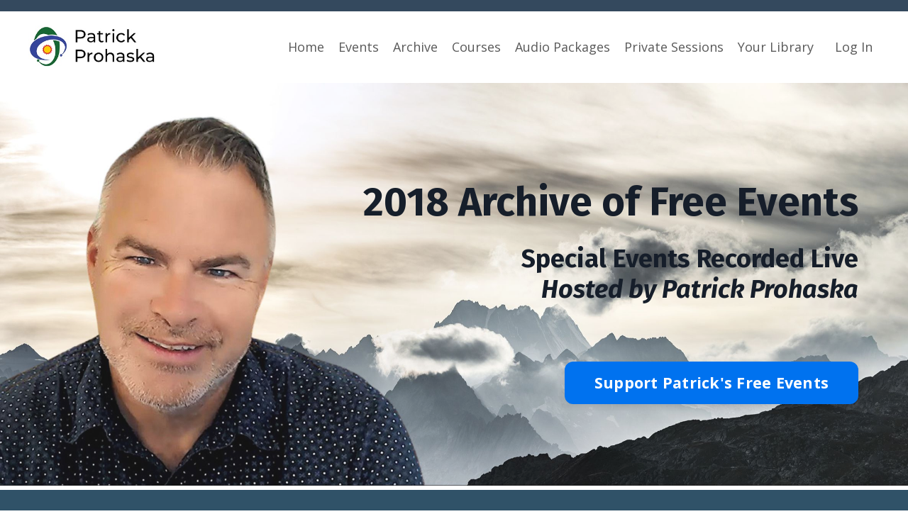

--- FILE ---
content_type: text/html; charset=utf-8
request_url: https://www.sexpowersoul.com/archive-2018
body_size: 12116
content:
<!doctype html>
<html lang="en">
  <head>
    
              <meta name="csrf-param" content="authenticity_token">
              <meta name="csrf-token" content="sbUjwG4x81EhRGI/3ObSH0zWAacQkYUQe7MTKTSUZFA5sWs9HFwA0pvdKrFP5N+yY9H1I6preM/kxunNYQJwtg==">
            
    <title>
      
        Patrick Prohaska's 2018 Archive of Free Events
      
    </title>
    <meta charset="utf-8" />
    <meta http-equiv="x-ua-compatible" content="ie=edge, chrome=1">
    <meta name="viewport" content="width=device-width, initial-scale=1, shrink-to-fit=no">
    
      <meta name="description" content="Patrick Prohaska&#39;s archive of free events hosted in 2018." />
    
    <meta property="og:type" content="website">
<meta property="og:url" content="https://www.sexpowersoul.com/archive-2018">
<meta name="twitter:card" content="summary_large_image">

<meta property="og:title" content="Patrick Prohaska's 2018 Archive of Free Events">
<meta name="twitter:title" content="Patrick Prohaska's 2018 Archive of Free Events">


<meta property="og:description" content="Patrick Prohaska&#39;s archive of free events hosted in 2018.">
<meta name="twitter:description" content="Patrick Prohaska&#39;s archive of free events hosted in 2018.">


<meta property="og:image" content="https://kajabi-storefronts-production.kajabi-cdn.com/kajabi-storefronts-production/file-uploads/sites/122335/images/da77842-55d1-86c1-238-a1cc3d12025_Zoom21.jpg">
<meta name="twitter:image" content="https://kajabi-storefronts-production.kajabi-cdn.com/kajabi-storefronts-production/file-uploads/sites/122335/images/da77842-55d1-86c1-238-a1cc3d12025_Zoom21.jpg">


    
      <link href="https://kajabi-storefronts-production.kajabi-cdn.com/kajabi-storefronts-production/sites/122335/images/YYxdxt2CR8GGe9C0W9HI_Favicon.png?v=2" rel="shortcut icon" />
    
    <link rel="canonical" href="https://www.sexpowersoul.com/archive-2018" />

    <!-- Google Fonts ====================================================== -->
    <link rel="preconnect" href="https://fonts.gstatic.com" crossorigin>
    <link rel="stylesheet" media="print" onload="this.onload=null;this.removeAttribute(&#39;media&#39;);" type="text/css" href="//fonts.googleapis.com/css?family=Open+Sans:400,700,400italic,700italic|Fira+Sans:400,700,400italic,700italic&amp;display=swap" />

    <!-- Kajabi CSS ======================================================== -->
    <link rel="stylesheet" media="print" onload="this.onload=null;this.removeAttribute(&#39;media&#39;);" type="text/css" href="https://kajabi-app-assets.kajabi-cdn.com/assets/core-0d125629e028a5a14579c81397830a1acd5cf5a9f3ec2d0de19efb9b0795fb03.css" />

    

    <!-- Font Awesome Icons -->
    <link rel="stylesheet" media="print" onload="this.onload=null;this.removeAttribute(&#39;media&#39;);" type="text/css" crossorigin="anonymous" href="https://use.fontawesome.com/releases/v5.15.2/css/all.css" />

    <link rel="stylesheet" media="screen" href="https://kajabi-storefronts-production.kajabi-cdn.com/kajabi-storefronts-production/themes/2152713862/assets/styles.css?1758282986639333" />

    <!-- Customer CSS ====================================================== -->
    <!-- If you're using custom css that affects the first render of the page, replace async_style_link below with styesheet_tag -->
    <link rel="stylesheet" media="print" onload="this.onload=null;this.removeAttribute(&#39;media&#39;);" type="text/css" href="https://kajabi-storefronts-production.kajabi-cdn.com/kajabi-storefronts-production/themes/2152713862/assets/overrides.css?1758282986639333" />
    <style>
  /* Custom CSS Added Via Theme Settings */
  /* CSS Overrides go here */
</style>


    <!-- Kajabi Editor Only CSS ============================================ -->
    

    <!-- Header hook ======================================================= -->
    <script type="text/javascript">
  var Kajabi = Kajabi || {};
</script>
<script type="text/javascript">
  Kajabi.currentSiteUser = {
    "id" : "-1",
    "type" : "Guest",
    "contactId" : "",
  };
</script>
<script type="text/javascript">
  Kajabi.theme = {
    activeThemeName: "Encore Page",
    previewThemeId: null,
    editor: false
  };
</script>
<meta name="turbo-prefetch" content="false">
<style type="text/css">
  #editor-overlay {
    display: none;
    border-color: #2E91FC;
    position: absolute;
    background-color: rgba(46,145,252,0.05);
    border-style: dashed;
    border-width: 3px;
    border-radius: 3px;
    pointer-events: none;
    cursor: pointer;
    z-index: 10000000000;
  }
  .editor-overlay-button {
    color: white;
    background: #2E91FC;
    border-radius: 2px;
    font-size: 13px;
    margin-inline-start: -24px;
    margin-block-start: -12px;
    padding-block: 3px;
    padding-inline: 10px;
    text-transform:uppercase;
    font-weight:bold;
    letter-spacing:1.5px;

    left: 50%;
    top: 50%;
    position: absolute;
  }
</style>
<script src="https://kajabi-app-assets.kajabi-cdn.com/vite/assets/track_analytics-999259ad.js" crossorigin="anonymous" type="module"></script><link rel="modulepreload" href="https://kajabi-app-assets.kajabi-cdn.com/vite/assets/stimulus-576c66eb.js" as="script" crossorigin="anonymous">
<link rel="modulepreload" href="https://kajabi-app-assets.kajabi-cdn.com/vite/assets/track_product_analytics-9c66ca0a.js" as="script" crossorigin="anonymous">
<link rel="modulepreload" href="https://kajabi-app-assets.kajabi-cdn.com/vite/assets/stimulus-e54d982b.js" as="script" crossorigin="anonymous">
<link rel="modulepreload" href="https://kajabi-app-assets.kajabi-cdn.com/vite/assets/trackProductAnalytics-3d5f89d8.js" as="script" crossorigin="anonymous">      <script type="text/javascript">
        if (typeof (window.rudderanalytics) === "undefined") {
          !function(){"use strict";window.RudderSnippetVersion="3.0.3";var sdkBaseUrl="https://cdn.rudderlabs.com/v3"
          ;var sdkName="rsa.min.js";var asyncScript=true;window.rudderAnalyticsBuildType="legacy",window.rudderanalytics=[]
          ;var e=["setDefaultInstanceKey","load","ready","page","track","identify","alias","group","reset","setAnonymousId","startSession","endSession","consent"]
          ;for(var n=0;n<e.length;n++){var t=e[n];window.rudderanalytics[t]=function(e){return function(){
          window.rudderanalytics.push([e].concat(Array.prototype.slice.call(arguments)))}}(t)}try{
          new Function('return import("")'),window.rudderAnalyticsBuildType="modern"}catch(a){}
          if(window.rudderAnalyticsMount=function(){
          "undefined"==typeof globalThis&&(Object.defineProperty(Object.prototype,"__globalThis_magic__",{get:function get(){
          return this},configurable:true}),__globalThis_magic__.globalThis=__globalThis_magic__,
          delete Object.prototype.__globalThis_magic__);var e=document.createElement("script")
          ;e.src="".concat(sdkBaseUrl,"/").concat(window.rudderAnalyticsBuildType,"/").concat(sdkName),e.async=asyncScript,
          document.head?document.head.appendChild(e):document.body.appendChild(e)
          },"undefined"==typeof Promise||"undefined"==typeof globalThis){var d=document.createElement("script")
          ;d.src="https://polyfill-fastly.io/v3/polyfill.min.js?version=3.111.0&features=Symbol%2CPromise&callback=rudderAnalyticsMount",
          d.async=asyncScript,document.head?document.head.appendChild(d):document.body.appendChild(d)}else{
          window.rudderAnalyticsMount()}window.rudderanalytics.load("2apYBMHHHWpiGqicceKmzPebApa","https://kajabiaarnyhwq.dataplane.rudderstack.com",{})}();
        }
      </script>
      <script type="text/javascript">
        if (typeof (window.rudderanalytics) !== "undefined") {
          rudderanalytics.page({"account_id":"108900","site_id":"122335"});
        }
      </script>
      <script type="text/javascript">
        if (typeof (window.rudderanalytics) !== "undefined") {
          (function () {
            function AnalyticsClickHandler (event) {
              const targetEl = event.target.closest('a') || event.target.closest('button');
              if (targetEl) {
                rudderanalytics.track('Site Link Clicked', Object.assign(
                  {"account_id":"108900","site_id":"122335"},
                  {
                    link_text: targetEl.textContent.trim(),
                    link_href: targetEl.href,
                    tag_name: targetEl.tagName,
                  }
                ));
              }
            };
            document.addEventListener('click', AnalyticsClickHandler);
          })();
        }
      </script>
<meta name='site_locale' content='en'><style type="text/css">
  /* Font Awesome 4 */
  .fa.fa-twitter{
    font-family:sans-serif;
  }
  .fa.fa-twitter::before{
    content:"𝕏";
    font-size:1.2em;
  }

  /* Font Awesome 5 */
  .fab.fa-twitter{
    font-family:sans-serif;
  }
  .fab.fa-twitter::before{
    content:"𝕏";
    font-size:1.2em;
  }
</style>
<link rel="stylesheet" href="https://cdn.jsdelivr.net/npm/@kajabi-ui/styles@1.0.4/dist/kajabi_products/kajabi_products.css" />
<script type="module" src="https://cdn.jsdelivr.net/npm/@pine-ds/core@3.14.0/dist/pine-core/pine-core.esm.js"></script>
<script nomodule src="https://cdn.jsdelivr.net/npm/@pine-ds/core@3.14.0/dist/pine-core/index.esm.js"></script>


  </head>

  <style>
  

  
    
  
</style>

  <body id="encore-theme" class="background-unrecognized sage-excluded">
    


    <div id="section-header" data-section-id="header">

<style>
  /* Default Header Styles */
  .header {
    
      background-color: #FFFFFF;
    
    font-size: 18px;
  }
  .header a,
  .header a.link-list__link,
  .header a.link-list__link:hover,
  .header a.social-icons__icon,
  .header .user__login a,
  .header .dropdown__item a,
  .header .dropdown__trigger:hover {
    color: #595959;
  }
  .header .dropdown__trigger {
    color: #595959 !important;
  }
  /* Mobile Header Styles */
  @media (max-width: 767px) {
    .header {
      
      font-size: 16px;
    }
    
    .header .hamburger__slices .hamburger__slice {
      
        background-color: ;
      
    }
    
      .header a.link-list__link, .dropdown__item a, .header__content--mobile {
        text-align: left;
      }
    
    .header--overlay .header__content--mobile  {
      padding-bottom: 20px;
    }
  }
  /* Sticky Styles */
  
    .header.header--fixed {
      background-color: ;
      
        background-color: ;
      
      
        background-color: ;
      
    }
    
    
    .header.header--fixed .hamburger__slice {
      
        background-color: ;
      
    }
  
</style>

<div class="hidden">
  
    
  
    
  
    
  
    
      0
    
  
  
  
  
</div>

<header class="header header--static stickyhidden--desktop hidden--mobile  header--close-on-scroll" kjb-settings-id="sections_header_settings_background_color">
  <div class="hello-bars">
    
      
    
      
    
      
    
      
          <style>
@media (min-width: 768px) {
  #block-1663123653354 {
    text-align: ;
  }
} 
</style>

<div 
  id="block-1663123653354" 
  class="header__block header__block--hello-bar header__block--show " 
  kjb-settings-id="sections_header_blocks_1663123653354_settings_stretch"
  
>
  

<style>
  #block-1663123653354 .hello-bar {
    background-color: #34495e;
  }
  #block-1663123653354 .hello-bar__text {
    color: #2c3e50;
  }
</style>

<div class="block hello-bar background-dark text-center" kjb-settings-id="sections_header_blocks_1663123653354_settings_text">
  
    <div class="container">
      <p 
        class="hello-bar__text" 
        kjb-settings-id="sections_header_blocks_1663123653354_settings_text_color" 
        
      >
        
      </p>
    </div>
  
</div>

</div>

      
    
  </div>
  
    <div class="header__wrap">
      <div class="header__content header__content--desktop background-unrecognized">
        <div class="container header__container media justify-content-left">
          
            
                <style>
@media (min-width: 768px) {
  #block-1555988494486 {
    text-align: left;
  }
} 
</style>

<div 
  id="block-1555988494486" 
  class="header__block header__block--logo header__block--show header__switch-content " 
  kjb-settings-id="sections_header_blocks_1555988494486_settings_stretch"
  
>
  

<style>
  #block-1555988494486 {
    line-height: 1;
  }
  #block-1555988494486 .logo__image {
    display: block;
    width: 180px;
  }
  #block-1555988494486 .logo__text {
    color: ;
  }
</style>

<a class="logo" href="/">
  
    
      <img loading="auto" class="logo__image" alt="Header Logo" kjb-settings-id="sections_header_blocks_1555988494486_settings_logo" src="https://kajabi-storefronts-production.kajabi-cdn.com/kajabi-storefronts-production/themes/2151618800/settings_images/o3n14hlpS2qGSqiLihST_LOGO6.jpg" />
    
  
</a>

</div>

              
          
            
                <style>
@media (min-width: 768px) {
  #block-1602256221872 {
    text-align: right;
  }
} 
</style>

<div 
  id="block-1602256221872" 
  class="header__block header__switch-content header__block--menu stretch" 
  kjb-settings-id="sections_header_blocks_1602256221872_settings_stretch"
  
>
  <div class="link-list justify-content-right" kjb-settings-id="sections_header_blocks_1602256221872_settings_menu">
  
    <a class="link-list__link" href="https://www.sexpowersoul.com/" >Home</a>
  
    <a class="link-list__link" href="https://www.sexpowersoul.com/events" >Events</a>
  
    <a class="link-list__link" href="https://www.sexpowersoul.com/archive" >Archive</a>
  
    <a class="link-list__link" href="https://www.sexpowersoul.com/powercourses" >Courses</a>
  
    <a class="link-list__link" href="https://www.sexpowersoul.com/harmonics" >Audio Packages</a>
  
    <a class="link-list__link" href="https://www.sexpowersoul.com/private-sessions" >Private Sessions</a>
  
    <a class="link-list__link" href="https://www.sexpowersoul.com/library" >Your Library</a>
  
</div>

</div>

              
          
            
                <style>
@media (min-width: 768px) {
  #block-1555988487706 {
    text-align: left;
  }
} 
</style>

<div 
  id="block-1555988487706" 
  class="header__block header__switch-content header__block--user " 
  kjb-settings-id="sections_header_blocks_1555988487706_settings_stretch"
  
>
  <style>
  /* Dropdown menu colors for desktop */
  @media (min-width: 768px) {
    #block-1555988487706 .dropdown__menu {
      background: #FFFFFF;
      color: #595959;
    }
    #block-1555988487706 .dropdown__item a,
    #block-1555988487706 {
      color: #595959;
    }
  }
  /* Mobile menu text alignment */
  @media (max-width: 767px) {
    #block-1555988487706 .dropdown__item a,
    #block-1555988487706 .user__login a {
      text-align: left;
    }
  }
</style>

<div class="user" kjb-settings-id="sections_header_blocks_1555988487706_settings_language_login">
  
    <span class="user__login" kjb-settings-id="language_login"><a href="/login">Log In</a></span>
  
</div>

</div>

              
          
            
          
          
            <div class="hamburger hidden--desktop" kjb-settings-id="sections_header_settings_hamburger_color">
              <div class="hamburger__slices">
                <div class="hamburger__slice hamburger--slice-1"></div>
                <div class="hamburger__slice hamburger--slice-2"></div>
                <div class="hamburger__slice hamburger--slice-3"></div>
                <div class="hamburger__slice hamburger--slice-4"></div>
              </div>
            </div>
          
          
        </div>
      </div>
      <div class="header__content header__content--mobile">
        <div class="header__switch-content header__spacer"></div>
      </div>
    </div>
  
</header>

</div>
    <main>
      <div data-content-for-index data-dynamic-sections="index"><div id="section-1663123826605" data-section-id="1663123826605"><style>
  
    #section-1663123826605 {
      background-image: url(https://kajabi-storefronts-production.kajabi-cdn.com/kajabi-storefronts-production/file-uploads/themes/2152713862/settings_images/2ef480d-a245-5bc5-c31f-4502a072e0bb_PatrickHero4.jpg);
      background-position: center;
    }
  
  #section-1663123826605 .section__overlay {
    position: absolute;
    width: 100%;
    height: 100%;
    left: 0;
    top: 0;
    background-color: rgba(255, 255, 255, 0.069);
  }
  #section-1663123826605 .sizer {
    padding-top: 40px;
    padding-bottom: 40px;
  }
  #section-1663123826605 .container {
    max-width: calc(1260px + 10px + 10px);
    padding-right: 10px;
    padding-left: 10px;
    
  }
  #section-1663123826605 .row {
    
  }
  #section-1663123826605 .container--full {
    width: 100%;
    max-width: calc(100% + 10px + 10px);
  }
  @media (min-width: 768px) {
    
      #section-1663123826605 {
        
      }
    
    #section-1663123826605 .sizer {
      padding-top: 90px;
      padding-bottom: 70px;
    }
    #section-1663123826605 .container {
      max-width: calc(1260px + 40px + 40px);
      padding-right: 40px;
      padding-left: 40px;
    }
    #section-1663123826605 .container--full {
      max-width: calc(100% + 40px + 40px);
    }
  }
  
  
</style>


<section kjb-settings-id="sections_1663123826605_settings_background_color"
  class="section
  
  
   background-light "
  data-reveal-event=""
  data-reveal-offset=""
  data-reveal-units="seconds">
  <div class="sizer ">
    
    <div class="section__overlay"></div>
    <div class="container ">
      <div class="row align-items-center justify-content-center">
        
          




<style>
  /* flush setting */
  
  
  /* margin settings */
  #block-1663123826605_0, [data-slick-id="1663123826605_0"] {
    margin-top: 0px;
    margin-right: 0px;
    margin-bottom: 0px;
    margin-left: 0px;
  }
  #block-1663123826605_0 .block, [data-slick-id="1663123826605_0"] .block {
    /* border settings */
    border: 4px none black;
    border-radius: 4px;
    

    /* background color */
    
      background-color: rgba(255, 255, 255, 0);
    
    /* default padding for mobile */
    
      padding: 20px;
    
    
    
    /* mobile padding overrides */
    
    
    
    
    
  }

  @media (min-width: 768px) {
    /* desktop margin settings */
    #block-1663123826605_0, [data-slick-id="1663123826605_0"] {
      margin-top: 0px;
      margin-right: 0px;
      margin-bottom: 0px;
      margin-left: 0px;
    }
    #block-1663123826605_0 .block, [data-slick-id="1663123826605_0"] .block {
      /* default padding for desktop  */
      
        padding: 30px;
      
      
      /* desktop padding overrides */
      
      
      
      
      
    }
  }
  /* mobile text align */
  @media (max-width: 767px) {
    #block-1663123826605_0, [data-slick-id="1663123826605_0"] {
      text-align: center;
    }
  }
</style>



<div
  id="block-1663123826605_0"
  class="
  block-type--text
  text-right
  col-12
  
  
  
    
  
  
  "
  
  data-reveal-event=""
  data-reveal-offset=""
  data-reveal-units="seconds"
  
    kjb-settings-id="sections_1663123826605_blocks_1663123826605_0_settings_width"
  
  
>
  <div class="block
    box-shadow-none
     background-light"
    
      data-aos="none"
      data-aos-delay="0"
      data-aos-duration="0"
    
    
  >
    
    <style>
  
  #block-1577982541036_0 .btn {
    margin-top: 1rem;
  }
</style>


  <h1><strong>2018 Archive of Free Events</strong></h1>
<h6> </h6>
<h2>Special Events Recorded Live<br /><em>Hosted by Patrick Prohaska</em></h2>
<h5> </h5>
<h5> </h5>



  






<style>
  #block-1663123826605_0 .btn,
  [data-slick-id="1663123826605_0"] .block .btn {
    color: #ffffff;
    border-color: #0072EF;
    border-radius: 12px;
    background-color: #0072EF;
  }
  #block-1663123826605_0 .btn--outline,
  [data-slick-id="1663123826605_0"] .block .btn--outline {
    background: transparent;
    color: #0072EF;
  }
</style>

<a class="btn btn--solid btn--large btn--auto" href="https://buy.stripe.com/14k6sfgQ42gi1jO000"    target="_blank" rel="noopener"  kjb-settings-id="sections_1663123826605_blocks_1663123826605_0_settings_btn_background_color" role="button">
  Support Patrick's Free Events
</a>




  </div>
</div>


        
      </div>
    </div>
  </div>
</section>

</div><div id="section-1663272204366" data-section-id="1663272204366"><style>
  
  #section-1663272204366 .section__overlay {
    position: absolute;
    width: 100%;
    height: 100%;
    left: 0;
    top: 0;
    background-color: ;
  }
  #section-1663272204366 .sizer {
    padding-top: 2px;
    padding-bottom: 2px;
  }
  #section-1663272204366 .container {
    max-width: calc(1260px + 10px + 10px);
    padding-right: 10px;
    padding-left: 10px;
    
  }
  #section-1663272204366 .row {
    
  }
  #section-1663272204366 .container--full {
    width: 100%;
    max-width: calc(100% + 10px + 10px);
  }
  @media (min-width: 768px) {
    
    #section-1663272204366 .sizer {
      padding-top: 3px;
      padding-bottom: 3px;
    }
    #section-1663272204366 .container {
      max-width: calc(1260px + 40px + 40px);
      padding-right: 40px;
      padding-left: 40px;
    }
    #section-1663272204366 .container--full {
      max-width: calc(100% + 40px + 40px);
    }
  }
  
  
</style>


<section kjb-settings-id="sections_1663272204366_settings_background_color"
  class="section
  
  
   "
  data-reveal-event=""
  data-reveal-offset=""
  data-reveal-units="seconds">
  <div class="sizer ">
    
    <div class="section__overlay"></div>
    <div class="container ">
      <div class="row align-items-center justify-content-center">
        
      </div>
    </div>
  </div>
</section>

</div><div id="section-1663272263752" data-section-id="1663272263752"><style>
  
  #section-1663272263752 .section__overlay {
    position: absolute;
    width: 100%;
    height: 100%;
    left: 0;
    top: 0;
    background-color: #305268;
  }
  #section-1663272263752 .sizer {
    padding-top: 20px;
    padding-bottom: 20px;
  }
  #section-1663272263752 .container {
    max-width: calc(1260px + 0px + 0px);
    padding-right: 0px;
    padding-left: 0px;
    
  }
  #section-1663272263752 .row {
    
  }
  #section-1663272263752 .container--full {
    width: 100%;
    max-width: calc(100% + 0px + 0px);
  }
  @media (min-width: 768px) {
    
    #section-1663272263752 .sizer {
      padding-top: 25px;
      padding-bottom: 10px;
    }
    #section-1663272263752 .container {
      max-width: calc(1260px + 40px + 40px);
      padding-right: 40px;
      padding-left: 40px;
    }
    #section-1663272263752 .container--full {
      max-width: calc(100% + 40px + 40px);
    }
  }
  
    #section-1663272263752 .row {
      -webkit-box-align: stretch !important;
      -ms-flex-align: stretch !important;
      align-items: stretch !important;
    }
  
  
</style>


<section kjb-settings-id="sections_1663272263752_settings_background_color"
  class="section
  
  
   background-dark "
  data-reveal-event=""
  data-reveal-offset=""
  data-reveal-units="seconds">
  <div class="sizer ">
    
    <div class="section__overlay"></div>
    <div class="container ">
      <div class="row align-items-center justify-content-center">
        
          




<style>
  /* flush setting */
  
  
  /* margin settings */
  #block-1673658546050, [data-slick-id="1673658546050"] {
    margin-top: 0px;
    margin-right: 0px;
    margin-bottom: 0px;
    margin-left: 0px;
  }
  #block-1673658546050 .block, [data-slick-id="1673658546050"] .block {
    /* border settings */
    border: 4px none black;
    border-radius: 4px;
    

    /* background color */
    
      background-color: #ffffff;
    
    /* default padding for mobile */
    
      padding: 20px;
    
    
    
    /* mobile padding overrides */
    
    
    
    
    
  }

  @media (min-width: 768px) {
    /* desktop margin settings */
    #block-1673658546050, [data-slick-id="1673658546050"] {
      margin-top: 0px;
      margin-right: 0px;
      margin-bottom: 0px;
      margin-left: 0px;
    }
    #block-1673658546050 .block, [data-slick-id="1673658546050"] .block {
      /* default padding for desktop  */
      
        padding: 30px;
      
      
      /* desktop padding overrides */
      
      
      
      
      
    }
  }
  /* mobile text align */
  @media (max-width: 767px) {
    #block-1673658546050, [data-slick-id="1673658546050"] {
      text-align: left;
    }
  }
</style>



<div
  id="block-1673658546050"
  class="
  block-type--text
  text-center
  col-12
  
  
  
    
  
  
  "
  
  data-reveal-event=""
  data-reveal-offset=""
  data-reveal-units="seconds"
  
    kjb-settings-id="sections_1663272263752_blocks_1673658546050_settings_width"
  
  
>
  <div class="block
    box-shadow-none
     background-light"
    
      data-aos="none"
      data-aos-delay="0"
      data-aos-duration="0"
    
    
  >
    
    <style>
  
  #block-1577982541036_0 .btn {
    margin-top: 1rem;
  }
</style>


  <h1>Patrick's Free Live Events</h1>




  </div>
</div>


        
          




<style>
  /* flush setting */
  
  
  /* margin settings */
  #block-1672599143454, [data-slick-id="1672599143454"] {
    margin-top: 0px;
    margin-right: 0px;
    margin-bottom: 0px;
    margin-left: 0px;
  }
  #block-1672599143454 .block, [data-slick-id="1672599143454"] .block {
    /* border settings */
    border: 4px none black;
    border-radius: 4px;
    

    /* background color */
    
    /* default padding for mobile */
    
    
    
    /* mobile padding overrides */
    
      padding: 0;
    
    
    
    
    
  }

  @media (min-width: 768px) {
    /* desktop margin settings */
    #block-1672599143454, [data-slick-id="1672599143454"] {
      margin-top: 0px;
      margin-right: 0px;
      margin-bottom: 0px;
      margin-left: 0px;
    }
    #block-1672599143454 .block, [data-slick-id="1672599143454"] .block {
      /* default padding for desktop  */
      
      
      /* desktop padding overrides */
      
        padding: 0;
      
      
      
      
      
    }
  }
  /* mobile text align */
  @media (max-width: 767px) {
    #block-1672599143454, [data-slick-id="1672599143454"] {
      text-align: ;
    }
  }
</style>



<div
  id="block-1672599143454"
  class="
  block-type--audio
  text-
  col-12
  
  
  
    
  
  
  "
  
  data-reveal-event=""
  data-reveal-offset=""
  data-reveal-units="seconds"
  
    kjb-settings-id="sections_1663272263752_blocks_1672599143454_settings_width"
  
  
>
  <div class="block
    box-shadow-none
    "
    
      data-aos="none"
      data-aos-delay="0"
      data-aos-duration="0"
    
    
  >
    
    





<div class="audio">
  
    
      <script>
  window._wq = window._wq || [];
  _wq.push({"t5t5lckw36": JSON.parse('{\"playerColor\":\"#0072EF\",\"stillUrl\":\"https://kajabi-storefronts-production.kajabi-cdn.com/kajabi-storefronts-production/file-uploads/themes/2152713862/settings_images/aeb53ad-85c8-030c-5702-858b36d4dc5d_PowerGiveaway.jpg\",\"title\":\"Overcoming Failure\",\"parentTitle\":\"December 9, 2018\",\"resumable\":true}')});
</script>

<script charset="ISO-8859-1" src="//fast.wistia.com/assets/external/E-v1.js" async></script>


<style>
  .player__video, .main-content-video {
    padding-block: 110px;
    padding-inline: 40px;
    background-color: #000 !important;
  }

  .audio-wrapper {
    position: relative;
    padding-block-end: 150px;
  }

  .wistia-audio-theme-embed {
    padding-block-end: 50px;
  }
  .audio-player-wrapper {
    position: absolute;
    left: 0;
    max-width: 100% !important;
    width: 100%;
    top: 50%;
    transform: translateY(-50%);
  }

  .audio-player-wrapper.audio-player-wrapper--no-image {
    margin-inline-start: 0;
    max-width: 100% !important;
  }
  .audio-meta {
    margin-block-end: 12px;
    color: #fff;
  }
  .audio-meta {
    padding-inline-start: 16px;
    padding-inline-end: 20px;
  }

  .audio-title {
    font-size: 20px;
    overflow: hidden;
    text-overflow: ellipsis;
    white-space: nowrap;
  }

  .audio-parent-title {
    font-size: 18px;
    overflow: hidden;
    text-overflow: ellipsis;
    white-space: nowrap;
  }

  .audio-duration {
    font-size: 14px;
  }
  .main-content-video {
    background: none;
  }
  .audio-thumbnail {
    position: absolute;
    top: 50%;
    left: 20px;
    display: none;
    transform: translateY(-50%);
    z-index: 1;
    border: 2px solid #fff;
  }

  .audio-thumbnail img {
    width: 120px;
    height: 120px;
    object-fit: cover;
    margin-block-start: 0 !important;
    margin-block-end: 0 !important;
  }

  @media (min-width: 651px) {
    .audio-meta {
      padding-inline-start: 18px;
      padding-inline-end: 20px;
    }

    .audio-player-wrapper {
      margin-inline-start: 198px;
      max-width: calc(100% - 208px) !important;
    }

    .audio-wrapper,
    .video--player {
      padding-block-end: 220px;
    }

    .audio-thumbnail{
      display: block;
    }

    .audio-thumbnail img {
      width: 166px;
      height: 166px;
    }
  }

  @media (max-width: 650px) {
    .audio {
      &-wrapper {
        padding-block-end: 170px;
      }
    }

    .audio-meta {
      margin: 0;
      padding-block: 0;
      padding-inline: 20px;
    }

    .audio-title {
      font-size: 16px !important;
    }

    .audio-parent-title {
      font-size: 14px !important;
    }
  }

  .w-media-name-and-divider-wrapper {
    display: none !important;
  }
</style>

<div class="audio-wrapper" style="background-color: #0072EF">
    <div class="audio-thumbnail">
      <img src="https://kajabi-storefronts-production.kajabi-cdn.com/kajabi-storefronts-production/file-uploads/themes/2152713862/settings_images/aeb53ad-85c8-030c-5702-858b36d4dc5d_PowerGiveaway.jpg" />
    </div>
  <div class="audio-player-wrapper ">
    <div class="audio-meta">
        <div class="audio-parent-title">December 9, 2018</div>
        <div class="audio-title">Overcoming Failure</div>
      <div class="audio-duration">1:23:43</div>
    </div>
    <div class="kjb-video-responsive wistia-audio-theme-embed">
      <div id="wistia_t5t5lckw36"
        class="wistia_embed wistia_async_t5t5lckw36 "
        data-track-progress=""
        data-tracked-percent="">&nbsp;</div>
    </div>
  </div>
</div>

    
  
</div>

  </div>
</div>


        
          




<style>
  /* flush setting */
  
  
  /* margin settings */
  #block-1673658689832, [data-slick-id="1673658689832"] {
    margin-top: 0px;
    margin-right: 0px;
    margin-bottom: 0px;
    margin-left: 0px;
  }
  #block-1673658689832 .block, [data-slick-id="1673658689832"] .block {
    /* border settings */
    border: 4px none black;
    border-radius: 4px;
    

    /* background color */
    
    /* default padding for mobile */
    
    
    
    /* mobile padding overrides */
    
      padding: 0;
    
    
    
    
    
  }

  @media (min-width: 768px) {
    /* desktop margin settings */
    #block-1673658689832, [data-slick-id="1673658689832"] {
      margin-top: 0px;
      margin-right: 0px;
      margin-bottom: 0px;
      margin-left: 0px;
    }
    #block-1673658689832 .block, [data-slick-id="1673658689832"] .block {
      /* default padding for desktop  */
      
      
      /* desktop padding overrides */
      
        padding: 0;
      
      
      
      
      
    }
  }
  /* mobile text align */
  @media (max-width: 767px) {
    #block-1673658689832, [data-slick-id="1673658689832"] {
      text-align: ;
    }
  }
</style>



<div
  id="block-1673658689832"
  class="
  block-type--audio
  text-
  col-12
  
  
  
    
  
  
  "
  
  data-reveal-event=""
  data-reveal-offset=""
  data-reveal-units="seconds"
  
    kjb-settings-id="sections_1663272263752_blocks_1673658689832_settings_width"
  
  
>
  <div class="block
    box-shadow-none
    "
    
      data-aos="none"
      data-aos-delay="0"
      data-aos-duration="0"
    
    
  >
    
    





<div class="audio">
  
    
      <script>
  window._wq = window._wq || [];
  _wq.push({"dqd61zyuaa": JSON.parse('{\"playerColor\":\"#046932\",\"stillUrl\":\"https://kajabi-storefronts-production.kajabi-cdn.com/kajabi-storefronts-production/file-uploads/themes/2152713862/settings_images/60c86-f4c6-5d4-24-3480b5787407_Grid2.jpg\",\"title\":\"Shift Accelerant\",\"parentTitle\":\"November 11, 2018\",\"resumable\":true}')});
</script>

<script charset="ISO-8859-1" src="//fast.wistia.com/assets/external/E-v1.js" async></script>


<style>
  .player__video, .main-content-video {
    padding-block: 110px;
    padding-inline: 40px;
    background-color: #000 !important;
  }

  .audio-wrapper {
    position: relative;
    padding-block-end: 150px;
  }

  .wistia-audio-theme-embed {
    padding-block-end: 50px;
  }
  .audio-player-wrapper {
    position: absolute;
    left: 0;
    max-width: 100% !important;
    width: 100%;
    top: 50%;
    transform: translateY(-50%);
  }

  .audio-player-wrapper.audio-player-wrapper--no-image {
    margin-inline-start: 0;
    max-width: 100% !important;
  }
  .audio-meta {
    margin-block-end: 12px;
    color: #fff;
  }
  .audio-meta {
    padding-inline-start: 16px;
    padding-inline-end: 20px;
  }

  .audio-title {
    font-size: 20px;
    overflow: hidden;
    text-overflow: ellipsis;
    white-space: nowrap;
  }

  .audio-parent-title {
    font-size: 18px;
    overflow: hidden;
    text-overflow: ellipsis;
    white-space: nowrap;
  }

  .audio-duration {
    font-size: 14px;
  }
  .main-content-video {
    background: none;
  }
  .audio-thumbnail {
    position: absolute;
    top: 50%;
    left: 20px;
    display: none;
    transform: translateY(-50%);
    z-index: 1;
    border: 2px solid #fff;
  }

  .audio-thumbnail img {
    width: 120px;
    height: 120px;
    object-fit: cover;
    margin-block-start: 0 !important;
    margin-block-end: 0 !important;
  }

  @media (min-width: 651px) {
    .audio-meta {
      padding-inline-start: 18px;
      padding-inline-end: 20px;
    }

    .audio-player-wrapper {
      margin-inline-start: 198px;
      max-width: calc(100% - 208px) !important;
    }

    .audio-wrapper,
    .video--player {
      padding-block-end: 220px;
    }

    .audio-thumbnail{
      display: block;
    }

    .audio-thumbnail img {
      width: 166px;
      height: 166px;
    }
  }

  @media (max-width: 650px) {
    .audio {
      &-wrapper {
        padding-block-end: 170px;
      }
    }

    .audio-meta {
      margin: 0;
      padding-block: 0;
      padding-inline: 20px;
    }

    .audio-title {
      font-size: 16px !important;
    }

    .audio-parent-title {
      font-size: 14px !important;
    }
  }

  .w-media-name-and-divider-wrapper {
    display: none !important;
  }
</style>

<div class="audio-wrapper" style="background-color: #046932">
    <div class="audio-thumbnail">
      <img src="https://kajabi-storefronts-production.kajabi-cdn.com/kajabi-storefronts-production/file-uploads/themes/2152713862/settings_images/60c86-f4c6-5d4-24-3480b5787407_Grid2.jpg" />
    </div>
  <div class="audio-player-wrapper ">
    <div class="audio-meta">
        <div class="audio-parent-title">November 11, 2018</div>
        <div class="audio-title">Shift Accelerant</div>
      <div class="audio-duration">1:14:51</div>
    </div>
    <div class="kjb-video-responsive wistia-audio-theme-embed">
      <div id="wistia_dqd61zyuaa"
        class="wistia_embed wistia_async_dqd61zyuaa "
        data-track-progress=""
        data-tracked-percent="">&nbsp;</div>
    </div>
  </div>
</div>

    
  
</div>

  </div>
</div>


        
          




<style>
  /* flush setting */
  
  
  /* margin settings */
  #block-1673971761398, [data-slick-id="1673971761398"] {
    margin-top: 0px;
    margin-right: 0px;
    margin-bottom: 0px;
    margin-left: 0px;
  }
  #block-1673971761398 .block, [data-slick-id="1673971761398"] .block {
    /* border settings */
    border: 4px none black;
    border-radius: 4px;
    

    /* background color */
    
    /* default padding for mobile */
    
    
    
    /* mobile padding overrides */
    
      padding: 0;
    
    
    
    
    
  }

  @media (min-width: 768px) {
    /* desktop margin settings */
    #block-1673971761398, [data-slick-id="1673971761398"] {
      margin-top: 0px;
      margin-right: 0px;
      margin-bottom: 0px;
      margin-left: 0px;
    }
    #block-1673971761398 .block, [data-slick-id="1673971761398"] .block {
      /* default padding for desktop  */
      
      
      /* desktop padding overrides */
      
        padding: 0;
      
      
      
      
      
    }
  }
  /* mobile text align */
  @media (max-width: 767px) {
    #block-1673971761398, [data-slick-id="1673971761398"] {
      text-align: ;
    }
  }
</style>



<div
  id="block-1673971761398"
  class="
  block-type--audio
  text-
  col-12
  
  
  
    
  
  
  "
  
  data-reveal-event=""
  data-reveal-offset=""
  data-reveal-units="seconds"
  
    kjb-settings-id="sections_1663272263752_blocks_1673971761398_settings_width"
  
  
>
  <div class="block
    box-shadow-none
    "
    
      data-aos="none"
      data-aos-delay="0"
      data-aos-duration="0"
    
    
  >
    
    





<div class="audio">
  
    
      <script>
  window._wq = window._wq || [];
  _wq.push({"t3dqkqp2zx": JSON.parse('{\"playerColor\":\"#0072EF\",\"stillUrl\":\"https://kajabi-storefronts-production.kajabi-cdn.com/kajabi-storefronts-production/file-uploads/themes/2152713862/settings_images/f3567d0-235b-8ed8-ac52-d68366dfdbf_bfc3e308-adf3-4795-be29-bc9c9fa00f0d.jpg\",\"title\":\"Patrick\'s Birthday Celebration\",\"parentTitle\":\"October 14, 2018\",\"resumable\":true}')});
</script>

<script charset="ISO-8859-1" src="//fast.wistia.com/assets/external/E-v1.js" async></script>


<style>
  .player__video, .main-content-video {
    padding-block: 110px;
    padding-inline: 40px;
    background-color: #000 !important;
  }

  .audio-wrapper {
    position: relative;
    padding-block-end: 150px;
  }

  .wistia-audio-theme-embed {
    padding-block-end: 50px;
  }
  .audio-player-wrapper {
    position: absolute;
    left: 0;
    max-width: 100% !important;
    width: 100%;
    top: 50%;
    transform: translateY(-50%);
  }

  .audio-player-wrapper.audio-player-wrapper--no-image {
    margin-inline-start: 0;
    max-width: 100% !important;
  }
  .audio-meta {
    margin-block-end: 12px;
    color: #fff;
  }
  .audio-meta {
    padding-inline-start: 16px;
    padding-inline-end: 20px;
  }

  .audio-title {
    font-size: 20px;
    overflow: hidden;
    text-overflow: ellipsis;
    white-space: nowrap;
  }

  .audio-parent-title {
    font-size: 18px;
    overflow: hidden;
    text-overflow: ellipsis;
    white-space: nowrap;
  }

  .audio-duration {
    font-size: 14px;
  }
  .main-content-video {
    background: none;
  }
  .audio-thumbnail {
    position: absolute;
    top: 50%;
    left: 20px;
    display: none;
    transform: translateY(-50%);
    z-index: 1;
    border: 2px solid #fff;
  }

  .audio-thumbnail img {
    width: 120px;
    height: 120px;
    object-fit: cover;
    margin-block-start: 0 !important;
    margin-block-end: 0 !important;
  }

  @media (min-width: 651px) {
    .audio-meta {
      padding-inline-start: 18px;
      padding-inline-end: 20px;
    }

    .audio-player-wrapper {
      margin-inline-start: 198px;
      max-width: calc(100% - 208px) !important;
    }

    .audio-wrapper,
    .video--player {
      padding-block-end: 220px;
    }

    .audio-thumbnail{
      display: block;
    }

    .audio-thumbnail img {
      width: 166px;
      height: 166px;
    }
  }

  @media (max-width: 650px) {
    .audio {
      &-wrapper {
        padding-block-end: 170px;
      }
    }

    .audio-meta {
      margin: 0;
      padding-block: 0;
      padding-inline: 20px;
    }

    .audio-title {
      font-size: 16px !important;
    }

    .audio-parent-title {
      font-size: 14px !important;
    }
  }

  .w-media-name-and-divider-wrapper {
    display: none !important;
  }
</style>

<div class="audio-wrapper" style="background-color: #0072EF">
    <div class="audio-thumbnail">
      <img src="https://kajabi-storefronts-production.kajabi-cdn.com/kajabi-storefronts-production/file-uploads/themes/2152713862/settings_images/f3567d0-235b-8ed8-ac52-d68366dfdbf_bfc3e308-adf3-4795-be29-bc9c9fa00f0d.jpg" />
    </div>
  <div class="audio-player-wrapper ">
    <div class="audio-meta">
        <div class="audio-parent-title">October 14, 2018</div>
        <div class="audio-title">Patrick&#39;s Birthday Celebration</div>
      <div class="audio-duration">1:32:41</div>
    </div>
    <div class="kjb-video-responsive wistia-audio-theme-embed">
      <div id="wistia_t3dqkqp2zx"
        class="wistia_embed wistia_async_t3dqkqp2zx "
        data-track-progress=""
        data-tracked-percent="">&nbsp;</div>
    </div>
  </div>
</div>

    
  
</div>

  </div>
</div>


        
          




<style>
  /* flush setting */
  
  
  /* margin settings */
  #block-1673972062410, [data-slick-id="1673972062410"] {
    margin-top: 0px;
    margin-right: 0px;
    margin-bottom: 0px;
    margin-left: 0px;
  }
  #block-1673972062410 .block, [data-slick-id="1673972062410"] .block {
    /* border settings */
    border: 4px none black;
    border-radius: 4px;
    

    /* background color */
    
    /* default padding for mobile */
    
    
    
    /* mobile padding overrides */
    
      padding: 0;
    
    
    
    
    
  }

  @media (min-width: 768px) {
    /* desktop margin settings */
    #block-1673972062410, [data-slick-id="1673972062410"] {
      margin-top: 0px;
      margin-right: 0px;
      margin-bottom: 0px;
      margin-left: 0px;
    }
    #block-1673972062410 .block, [data-slick-id="1673972062410"] .block {
      /* default padding for desktop  */
      
      
      /* desktop padding overrides */
      
        padding: 0;
      
      
      
      
      
    }
  }
  /* mobile text align */
  @media (max-width: 767px) {
    #block-1673972062410, [data-slick-id="1673972062410"] {
      text-align: ;
    }
  }
</style>



<div
  id="block-1673972062410"
  class="
  block-type--audio
  text-
  col-12
  
  
  
    
  
  
  "
  
  data-reveal-event=""
  data-reveal-offset=""
  data-reveal-units="seconds"
  
    kjb-settings-id="sections_1663272263752_blocks_1673972062410_settings_width"
  
  
>
  <div class="block
    box-shadow-none
    "
    
      data-aos="none"
      data-aos-delay="0"
      data-aos-duration="0"
    
    
  >
    
    





<div class="audio">
  
    
      <script>
  window._wq = window._wq || [];
  _wq.push({"vrukkwzk2v": JSON.parse('{\"playerColor\":\"#088844\",\"stillUrl\":\"https://kajabi-storefronts-production.kajabi-cdn.com/kajabi-storefronts-production/file-uploads/themes/2152713862/settings_images/4c27c8-afb4-bb68-3fde-002e834b1d8_brain.jpg\",\"title\":\"Triple Brain: Heart, Gut, Head\",\"parentTitle\":\"September 23, 2018\",\"resumable\":true}')});
</script>

<script charset="ISO-8859-1" src="//fast.wistia.com/assets/external/E-v1.js" async></script>


<style>
  .player__video, .main-content-video {
    padding-block: 110px;
    padding-inline: 40px;
    background-color: #000 !important;
  }

  .audio-wrapper {
    position: relative;
    padding-block-end: 150px;
  }

  .wistia-audio-theme-embed {
    padding-block-end: 50px;
  }
  .audio-player-wrapper {
    position: absolute;
    left: 0;
    max-width: 100% !important;
    width: 100%;
    top: 50%;
    transform: translateY(-50%);
  }

  .audio-player-wrapper.audio-player-wrapper--no-image {
    margin-inline-start: 0;
    max-width: 100% !important;
  }
  .audio-meta {
    margin-block-end: 12px;
    color: #fff;
  }
  .audio-meta {
    padding-inline-start: 16px;
    padding-inline-end: 20px;
  }

  .audio-title {
    font-size: 20px;
    overflow: hidden;
    text-overflow: ellipsis;
    white-space: nowrap;
  }

  .audio-parent-title {
    font-size: 18px;
    overflow: hidden;
    text-overflow: ellipsis;
    white-space: nowrap;
  }

  .audio-duration {
    font-size: 14px;
  }
  .main-content-video {
    background: none;
  }
  .audio-thumbnail {
    position: absolute;
    top: 50%;
    left: 20px;
    display: none;
    transform: translateY(-50%);
    z-index: 1;
    border: 2px solid #fff;
  }

  .audio-thumbnail img {
    width: 120px;
    height: 120px;
    object-fit: cover;
    margin-block-start: 0 !important;
    margin-block-end: 0 !important;
  }

  @media (min-width: 651px) {
    .audio-meta {
      padding-inline-start: 18px;
      padding-inline-end: 20px;
    }

    .audio-player-wrapper {
      margin-inline-start: 198px;
      max-width: calc(100% - 208px) !important;
    }

    .audio-wrapper,
    .video--player {
      padding-block-end: 220px;
    }

    .audio-thumbnail{
      display: block;
    }

    .audio-thumbnail img {
      width: 166px;
      height: 166px;
    }
  }

  @media (max-width: 650px) {
    .audio {
      &-wrapper {
        padding-block-end: 170px;
      }
    }

    .audio-meta {
      margin: 0;
      padding-block: 0;
      padding-inline: 20px;
    }

    .audio-title {
      font-size: 16px !important;
    }

    .audio-parent-title {
      font-size: 14px !important;
    }
  }

  .w-media-name-and-divider-wrapper {
    display: none !important;
  }
</style>

<div class="audio-wrapper" style="background-color: #088844">
    <div class="audio-thumbnail">
      <img src="https://kajabi-storefronts-production.kajabi-cdn.com/kajabi-storefronts-production/file-uploads/themes/2152713862/settings_images/4c27c8-afb4-bb68-3fde-002e834b1d8_brain.jpg" />
    </div>
  <div class="audio-player-wrapper ">
    <div class="audio-meta">
        <div class="audio-parent-title">September 23, 2018</div>
        <div class="audio-title">Triple Brain: Heart, Gut, Head</div>
      <div class="audio-duration">1:45:32</div>
    </div>
    <div class="kjb-video-responsive wistia-audio-theme-embed">
      <div id="wistia_vrukkwzk2v"
        class="wistia_embed wistia_async_vrukkwzk2v "
        data-track-progress=""
        data-tracked-percent="">&nbsp;</div>
    </div>
  </div>
</div>

    
  
</div>

  </div>
</div>


        
          




<style>
  /* flush setting */
  
  
  /* margin settings */
  #block-1663273010590, [data-slick-id="1663273010590"] {
    margin-top: 0px;
    margin-right: 0px;
    margin-bottom: 0px;
    margin-left: 0px;
  }
  #block-1663273010590 .block, [data-slick-id="1663273010590"] .block {
    /* border settings */
    border: 4px none black;
    border-radius: 4px;
    

    /* background color */
    
      background-color: #ffffff;
    
    /* default padding for mobile */
    
      padding: 20px;
    
    
    
    /* mobile padding overrides */
    
    
    
    
    
  }

  @media (min-width: 768px) {
    /* desktop margin settings */
    #block-1663273010590, [data-slick-id="1663273010590"] {
      margin-top: 0px;
      margin-right: 0px;
      margin-bottom: 0px;
      margin-left: 0px;
    }
    #block-1663273010590 .block, [data-slick-id="1663273010590"] .block {
      /* default padding for desktop  */
      
        padding: 30px;
      
      
      /* desktop padding overrides */
      
      
      
      
      
    }
  }
  /* mobile text align */
  @media (max-width: 767px) {
    #block-1663273010590, [data-slick-id="1663273010590"] {
      text-align: center;
    }
  }
</style>



<div
  id="block-1663273010590"
  class="
  block-type--feature
  text-center
  col-6
  
  
  
    
  
  
  "
  
  data-reveal-event=""
  data-reveal-offset=""
  data-reveal-units="seconds"
  
    kjb-settings-id="sections_1663272263752_blocks_1663273010590_settings_width"
  
  
>
  <div class="block
    box-shadow-none
     background-light"
    
      data-aos="none"
      data-aos-delay="0"
      data-aos-duration="0"
    
    
  >
    
    
<style>
  #block-1663273010590 .feature__image,
  [data-slick-id="1663273010590"] .feature__image {
    width: 900px;
    border-radius: 4px;
  }
  
</style>
<div class="feature">
  
    
      <img loading="auto" class="feature__image" alt="" kjb-settings-id="sections_1663272263752_blocks_1663273010590_settings_image" src="https://kajabi-storefronts-production.kajabi-cdn.com/kajabi-storefronts-production/themes/2151618800/settings_images/CbQCWQgoRuiQMLkFJV3F_3d4ec0fd-a0ca-4e18-92c7-c3278ba87540.jpg" />
    
  
  <div 
    class="feature__text" 
    kjb-settings-id="sections_1663272263752_blocks_1663273010590_settings_text" 
    
  >
    <h2>Support Patrick's Free Events</h2>
<p><em>All donations are matched in the Light Bridge Scholarship Fund</em></p>
<h4><u><a href="https://www.paypal.com/cgi-bin/webscr?cmd=_s-xclick&amp;hosted_button_id=SLFUC2269WGEL" target="_blank" rel="noopener noreferrer" title="PayPal">For PayPal Click Here</a></u></h4>
<h4><u><a href="https://buy.stripe.com/14k6sfgQ42gi1jO000" target="_blank" rel="noopener noreferrer" title="Stripe Payment">For&nbsp;Bank Cards Click Here</a></u></h4>
<h4>Venmo: @patrick-prohaska</h4>
  </div>
  
</div>

  </div>
</div>


        
          




<style>
  /* flush setting */
  
  
  /* margin settings */
  #block-1663273479748, [data-slick-id="1663273479748"] {
    margin-top: 0px;
    margin-right: 0px;
    margin-bottom: 0px;
    margin-left: 0px;
  }
  #block-1663273479748 .block, [data-slick-id="1663273479748"] .block {
    /* border settings */
    border: 4px none black;
    border-radius: 4px;
    

    /* background color */
    
      background-color: #ffffff;
    
    /* default padding for mobile */
    
      padding: 20px;
    
    
    
    /* mobile padding overrides */
    
    
    
    
    
  }

  @media (min-width: 768px) {
    /* desktop margin settings */
    #block-1663273479748, [data-slick-id="1663273479748"] {
      margin-top: 0px;
      margin-right: 0px;
      margin-bottom: 0px;
      margin-left: 0px;
    }
    #block-1663273479748 .block, [data-slick-id="1663273479748"] .block {
      /* default padding for desktop  */
      
        padding: 30px;
      
      
      /* desktop padding overrides */
      
      
      
      
      
    }
  }
  /* mobile text align */
  @media (max-width: 767px) {
    #block-1663273479748, [data-slick-id="1663273479748"] {
      text-align: center;
    }
  }
</style>



<div
  id="block-1663273479748"
  class="
  block-type--feature
  text-center
  col-6
  
  
  
    
  
  
  "
  
  data-reveal-event=""
  data-reveal-offset=""
  data-reveal-units="seconds"
  
    kjb-settings-id="sections_1663272263752_blocks_1663273479748_settings_width"
  
  
>
  <div class="block
    box-shadow-none
     background-light"
    
      data-aos="none"
      data-aos-delay="0"
      data-aos-duration="0"
    
    
  >
    
    
<style>
  #block-1663273479748 .feature__image,
  [data-slick-id="1663273479748"] .feature__image {
    width: 900px;
    border-radius: 4px;
  }
  
</style>
<div class="feature">
  
    
      <a href="/resource_redirect/offers/banJHmSH"    target="_blank" rel="noopener" >
    
      <img loading="auto" class="feature__image" alt="" kjb-settings-id="sections_1663272263752_blocks_1663273479748_settings_image" src="https://kajabi-storefronts-production.kajabi-cdn.com/kajabi-storefronts-production/themes/2151618800/settings_images/5XZizv7rQyCXn9MFCnSE_gift.jpg" />
    
      </a>
    
  
  <div 
    class="feature__text" 
    kjb-settings-id="sections_1663272263752_blocks_1663273479748_settings_text" 
    
  >
    <h2><strong>Free Empowerment Pack</strong></h2>
<p>Sign up for Patrick's mailing list and enjoy this mini-pack of audio lectures from five of Patrick's signature courses. After you sign up I'll keep you up-to-date on courses, workshops, and free live events. I'll never spam you, and you're free to unsubscribe at any time.</p>
  </div>
  
    






<style>
  #block-1663273479748 .btn,
  [data-slick-id="1663273479748"] .block .btn {
    color: #ffffff;
    border-color: #0072EF;
    border-radius: 10px;
    background-color: #0072EF;
  }
  #block-1663273479748 .btn--outline,
  [data-slick-id="1663273479748"] .block .btn--outline {
    background: transparent;
    color: #0072EF;
  }
</style>

<a class="btn btn--solid btn--large btn--auto" href="/resource_redirect/offers/4v42Y3iW"    target="_blank" rel="noopener"  kjb-settings-id="sections_1663272263752_blocks_1663273479748_settings_btn_background_color" role="button">
  Sign Up Now
</a>


  
</div>

  </div>
</div>


        
          




<style>
  /* flush setting */
  
  
  /* margin settings */
  #block-1673972253671, [data-slick-id="1673972253671"] {
    margin-top: 0px;
    margin-right: 0px;
    margin-bottom: 0px;
    margin-left: 0px;
  }
  #block-1673972253671 .block, [data-slick-id="1673972253671"] .block {
    /* border settings */
    border: 4px none black;
    border-radius: 4px;
    

    /* background color */
    
    /* default padding for mobile */
    
    
    
    /* mobile padding overrides */
    
      padding: 0;
    
    
    
    
    
  }

  @media (min-width: 768px) {
    /* desktop margin settings */
    #block-1673972253671, [data-slick-id="1673972253671"] {
      margin-top: 0px;
      margin-right: 0px;
      margin-bottom: 0px;
      margin-left: 0px;
    }
    #block-1673972253671 .block, [data-slick-id="1673972253671"] .block {
      /* default padding for desktop  */
      
      
      /* desktop padding overrides */
      
        padding: 0;
      
      
      
      
      
    }
  }
  /* mobile text align */
  @media (max-width: 767px) {
    #block-1673972253671, [data-slick-id="1673972253671"] {
      text-align: ;
    }
  }
</style>



<div
  id="block-1673972253671"
  class="
  block-type--audio
  text-
  col-12
  
  
  
    
  
  
  "
  
  data-reveal-event=""
  data-reveal-offset=""
  data-reveal-units="seconds"
  
    kjb-settings-id="sections_1663272263752_blocks_1673972253671_settings_width"
  
  
>
  <div class="block
    box-shadow-none
    "
    
      data-aos="none"
      data-aos-delay="0"
      data-aos-duration="0"
    
    
  >
    
    





<div class="audio">
  
    
      <script>
  window._wq = window._wq || [];
  _wq.push({"xk2y0hzf84": JSON.parse('{\"playerColor\":\"#0072EF\",\"stillUrl\":\"https://kajabi-storefronts-production.kajabi-cdn.com/kajabi-storefronts-production/file-uploads/themes/2152713862/settings_images/7522b1-3143-04b1-d36-11545f5db23_814a46fa-97e7-4d5e-8f54-a9a521dad968.jpg\",\"title\":\"Open Topics Event\",\"parentTitle\":\"August 26, 2018\",\"resumable\":true}')});
</script>

<script charset="ISO-8859-1" src="//fast.wistia.com/assets/external/E-v1.js" async></script>


<style>
  .player__video, .main-content-video {
    padding-block: 110px;
    padding-inline: 40px;
    background-color: #000 !important;
  }

  .audio-wrapper {
    position: relative;
    padding-block-end: 150px;
  }

  .wistia-audio-theme-embed {
    padding-block-end: 50px;
  }
  .audio-player-wrapper {
    position: absolute;
    left: 0;
    max-width: 100% !important;
    width: 100%;
    top: 50%;
    transform: translateY(-50%);
  }

  .audio-player-wrapper.audio-player-wrapper--no-image {
    margin-inline-start: 0;
    max-width: 100% !important;
  }
  .audio-meta {
    margin-block-end: 12px;
    color: #fff;
  }
  .audio-meta {
    padding-inline-start: 16px;
    padding-inline-end: 20px;
  }

  .audio-title {
    font-size: 20px;
    overflow: hidden;
    text-overflow: ellipsis;
    white-space: nowrap;
  }

  .audio-parent-title {
    font-size: 18px;
    overflow: hidden;
    text-overflow: ellipsis;
    white-space: nowrap;
  }

  .audio-duration {
    font-size: 14px;
  }
  .main-content-video {
    background: none;
  }
  .audio-thumbnail {
    position: absolute;
    top: 50%;
    left: 20px;
    display: none;
    transform: translateY(-50%);
    z-index: 1;
    border: 2px solid #fff;
  }

  .audio-thumbnail img {
    width: 120px;
    height: 120px;
    object-fit: cover;
    margin-block-start: 0 !important;
    margin-block-end: 0 !important;
  }

  @media (min-width: 651px) {
    .audio-meta {
      padding-inline-start: 18px;
      padding-inline-end: 20px;
    }

    .audio-player-wrapper {
      margin-inline-start: 198px;
      max-width: calc(100% - 208px) !important;
    }

    .audio-wrapper,
    .video--player {
      padding-block-end: 220px;
    }

    .audio-thumbnail{
      display: block;
    }

    .audio-thumbnail img {
      width: 166px;
      height: 166px;
    }
  }

  @media (max-width: 650px) {
    .audio {
      &-wrapper {
        padding-block-end: 170px;
      }
    }

    .audio-meta {
      margin: 0;
      padding-block: 0;
      padding-inline: 20px;
    }

    .audio-title {
      font-size: 16px !important;
    }

    .audio-parent-title {
      font-size: 14px !important;
    }
  }

  .w-media-name-and-divider-wrapper {
    display: none !important;
  }
</style>

<div class="audio-wrapper" style="background-color: #0072EF">
    <div class="audio-thumbnail">
      <img src="https://kajabi-storefronts-production.kajabi-cdn.com/kajabi-storefronts-production/file-uploads/themes/2152713862/settings_images/7522b1-3143-04b1-d36-11545f5db23_814a46fa-97e7-4d5e-8f54-a9a521dad968.jpg" />
    </div>
  <div class="audio-player-wrapper ">
    <div class="audio-meta">
        <div class="audio-parent-title">August 26, 2018</div>
        <div class="audio-title">Open Topics Event</div>
      <div class="audio-duration">1:40:49</div>
    </div>
    <div class="kjb-video-responsive wistia-audio-theme-embed">
      <div id="wistia_xk2y0hzf84"
        class="wistia_embed wistia_async_xk2y0hzf84 "
        data-track-progress=""
        data-tracked-percent="">&nbsp;</div>
    </div>
  </div>
</div>

    
  
</div>

  </div>
</div>


        
          




<style>
  /* flush setting */
  
  
  /* margin settings */
  #block-1673972352270, [data-slick-id="1673972352270"] {
    margin-top: 0px;
    margin-right: 0px;
    margin-bottom: 0px;
    margin-left: 0px;
  }
  #block-1673972352270 .block, [data-slick-id="1673972352270"] .block {
    /* border settings */
    border: 4px none black;
    border-radius: 4px;
    

    /* background color */
    
    /* default padding for mobile */
    
    
    
    /* mobile padding overrides */
    
      padding: 0;
    
    
    
    
    
  }

  @media (min-width: 768px) {
    /* desktop margin settings */
    #block-1673972352270, [data-slick-id="1673972352270"] {
      margin-top: 0px;
      margin-right: 0px;
      margin-bottom: 0px;
      margin-left: 0px;
    }
    #block-1673972352270 .block, [data-slick-id="1673972352270"] .block {
      /* default padding for desktop  */
      
      
      /* desktop padding overrides */
      
        padding: 0;
      
      
      
      
      
    }
  }
  /* mobile text align */
  @media (max-width: 767px) {
    #block-1673972352270, [data-slick-id="1673972352270"] {
      text-align: ;
    }
  }
</style>



<div
  id="block-1673972352270"
  class="
  block-type--audio
  text-
  col-12
  
  
  
    
  
  
  "
  
  data-reveal-event=""
  data-reveal-offset=""
  data-reveal-units="seconds"
  
    kjb-settings-id="sections_1663272263752_blocks_1673972352270_settings_width"
  
  
>
  <div class="block
    box-shadow-none
    "
    
      data-aos="none"
      data-aos-delay="0"
      data-aos-duration="0"
    
    
  >
    
    





<div class="audio">
  
    
      <script>
  window._wq = window._wq || [];
  _wq.push({"rq64jxgkuh": JSON.parse('{\"playerColor\":\"#088844\",\"stillUrl\":\"https://kajabi-storefronts-production.kajabi-cdn.com/kajabi-storefronts-production/file-uploads/themes/2152713862/settings_images/7e880d7-b1e7-d05f-3a6-d7d0d42a37b2_6feb5225-3004-4b6e-8b53-c7f922bd19c7.jpg\",\"title\":\"Healing Shame\",\"parentTitle\":\"August 5, 2018\",\"resumable\":true}')});
</script>

<script charset="ISO-8859-1" src="//fast.wistia.com/assets/external/E-v1.js" async></script>


<style>
  .player__video, .main-content-video {
    padding-block: 110px;
    padding-inline: 40px;
    background-color: #000 !important;
  }

  .audio-wrapper {
    position: relative;
    padding-block-end: 150px;
  }

  .wistia-audio-theme-embed {
    padding-block-end: 50px;
  }
  .audio-player-wrapper {
    position: absolute;
    left: 0;
    max-width: 100% !important;
    width: 100%;
    top: 50%;
    transform: translateY(-50%);
  }

  .audio-player-wrapper.audio-player-wrapper--no-image {
    margin-inline-start: 0;
    max-width: 100% !important;
  }
  .audio-meta {
    margin-block-end: 12px;
    color: #fff;
  }
  .audio-meta {
    padding-inline-start: 16px;
    padding-inline-end: 20px;
  }

  .audio-title {
    font-size: 20px;
    overflow: hidden;
    text-overflow: ellipsis;
    white-space: nowrap;
  }

  .audio-parent-title {
    font-size: 18px;
    overflow: hidden;
    text-overflow: ellipsis;
    white-space: nowrap;
  }

  .audio-duration {
    font-size: 14px;
  }
  .main-content-video {
    background: none;
  }
  .audio-thumbnail {
    position: absolute;
    top: 50%;
    left: 20px;
    display: none;
    transform: translateY(-50%);
    z-index: 1;
    border: 2px solid #fff;
  }

  .audio-thumbnail img {
    width: 120px;
    height: 120px;
    object-fit: cover;
    margin-block-start: 0 !important;
    margin-block-end: 0 !important;
  }

  @media (min-width: 651px) {
    .audio-meta {
      padding-inline-start: 18px;
      padding-inline-end: 20px;
    }

    .audio-player-wrapper {
      margin-inline-start: 198px;
      max-width: calc(100% - 208px) !important;
    }

    .audio-wrapper,
    .video--player {
      padding-block-end: 220px;
    }

    .audio-thumbnail{
      display: block;
    }

    .audio-thumbnail img {
      width: 166px;
      height: 166px;
    }
  }

  @media (max-width: 650px) {
    .audio {
      &-wrapper {
        padding-block-end: 170px;
      }
    }

    .audio-meta {
      margin: 0;
      padding-block: 0;
      padding-inline: 20px;
    }

    .audio-title {
      font-size: 16px !important;
    }

    .audio-parent-title {
      font-size: 14px !important;
    }
  }

  .w-media-name-and-divider-wrapper {
    display: none !important;
  }
</style>

<div class="audio-wrapper" style="background-color: #088844">
    <div class="audio-thumbnail">
      <img src="https://kajabi-storefronts-production.kajabi-cdn.com/kajabi-storefronts-production/file-uploads/themes/2152713862/settings_images/7e880d7-b1e7-d05f-3a6-d7d0d42a37b2_6feb5225-3004-4b6e-8b53-c7f922bd19c7.jpg" />
    </div>
  <div class="audio-player-wrapper ">
    <div class="audio-meta">
        <div class="audio-parent-title">August 5, 2018</div>
        <div class="audio-title">Healing Shame</div>
      <div class="audio-duration">1:04:17</div>
    </div>
    <div class="kjb-video-responsive wistia-audio-theme-embed">
      <div id="wistia_rq64jxgkuh"
        class="wistia_embed wistia_async_rq64jxgkuh "
        data-track-progress=""
        data-tracked-percent="">&nbsp;</div>
    </div>
  </div>
</div>

    
  
</div>

  </div>
</div>


        
          




<style>
  /* flush setting */
  
  
  /* margin settings */
  #block-1673972445385, [data-slick-id="1673972445385"] {
    margin-top: 0px;
    margin-right: 0px;
    margin-bottom: 0px;
    margin-left: 0px;
  }
  #block-1673972445385 .block, [data-slick-id="1673972445385"] .block {
    /* border settings */
    border: 4px none black;
    border-radius: 4px;
    

    /* background color */
    
    /* default padding for mobile */
    
    
    
    /* mobile padding overrides */
    
      padding: 0;
    
    
    
    
    
  }

  @media (min-width: 768px) {
    /* desktop margin settings */
    #block-1673972445385, [data-slick-id="1673972445385"] {
      margin-top: 0px;
      margin-right: 0px;
      margin-bottom: 0px;
      margin-left: 0px;
    }
    #block-1673972445385 .block, [data-slick-id="1673972445385"] .block {
      /* default padding for desktop  */
      
      
      /* desktop padding overrides */
      
        padding: 0;
      
      
      
      
      
    }
  }
  /* mobile text align */
  @media (max-width: 767px) {
    #block-1673972445385, [data-slick-id="1673972445385"] {
      text-align: ;
    }
  }
</style>



<div
  id="block-1673972445385"
  class="
  block-type--audio
  text-
  col-12
  
  
  
    
  
  
  "
  
  data-reveal-event=""
  data-reveal-offset=""
  data-reveal-units="seconds"
  
    kjb-settings-id="sections_1663272263752_blocks_1673972445385_settings_width"
  
  
>
  <div class="block
    box-shadow-none
    "
    
      data-aos="none"
      data-aos-delay="0"
      data-aos-duration="0"
    
    
  >
    
    





<div class="audio">
  
    
      <script>
  window._wq = window._wq || [];
  _wq.push({"rgfse6t2kb": JSON.parse('{\"playerColor\":\"#0072EF\",\"stillUrl\":\"https://kajabi-storefronts-production.kajabi-cdn.com/kajabi-storefronts-production/file-uploads/themes/2152713862/settings_images/00b5c6f-8f2-54c2-c02-05ae73433af_6c2613d9-5f5e-40c2-951c-f7dc8e240198.jpg\",\"title\":\"Success Consciousness\",\"parentTitle\":\"July 29, 2018\",\"resumable\":true}')});
</script>

<script charset="ISO-8859-1" src="//fast.wistia.com/assets/external/E-v1.js" async></script>


<style>
  .player__video, .main-content-video {
    padding-block: 110px;
    padding-inline: 40px;
    background-color: #000 !important;
  }

  .audio-wrapper {
    position: relative;
    padding-block-end: 150px;
  }

  .wistia-audio-theme-embed {
    padding-block-end: 50px;
  }
  .audio-player-wrapper {
    position: absolute;
    left: 0;
    max-width: 100% !important;
    width: 100%;
    top: 50%;
    transform: translateY(-50%);
  }

  .audio-player-wrapper.audio-player-wrapper--no-image {
    margin-inline-start: 0;
    max-width: 100% !important;
  }
  .audio-meta {
    margin-block-end: 12px;
    color: #fff;
  }
  .audio-meta {
    padding-inline-start: 16px;
    padding-inline-end: 20px;
  }

  .audio-title {
    font-size: 20px;
    overflow: hidden;
    text-overflow: ellipsis;
    white-space: nowrap;
  }

  .audio-parent-title {
    font-size: 18px;
    overflow: hidden;
    text-overflow: ellipsis;
    white-space: nowrap;
  }

  .audio-duration {
    font-size: 14px;
  }
  .main-content-video {
    background: none;
  }
  .audio-thumbnail {
    position: absolute;
    top: 50%;
    left: 20px;
    display: none;
    transform: translateY(-50%);
    z-index: 1;
    border: 2px solid #fff;
  }

  .audio-thumbnail img {
    width: 120px;
    height: 120px;
    object-fit: cover;
    margin-block-start: 0 !important;
    margin-block-end: 0 !important;
  }

  @media (min-width: 651px) {
    .audio-meta {
      padding-inline-start: 18px;
      padding-inline-end: 20px;
    }

    .audio-player-wrapper {
      margin-inline-start: 198px;
      max-width: calc(100% - 208px) !important;
    }

    .audio-wrapper,
    .video--player {
      padding-block-end: 220px;
    }

    .audio-thumbnail{
      display: block;
    }

    .audio-thumbnail img {
      width: 166px;
      height: 166px;
    }
  }

  @media (max-width: 650px) {
    .audio {
      &-wrapper {
        padding-block-end: 170px;
      }
    }

    .audio-meta {
      margin: 0;
      padding-block: 0;
      padding-inline: 20px;
    }

    .audio-title {
      font-size: 16px !important;
    }

    .audio-parent-title {
      font-size: 14px !important;
    }
  }

  .w-media-name-and-divider-wrapper {
    display: none !important;
  }
</style>

<div class="audio-wrapper" style="background-color: #0072EF">
    <div class="audio-thumbnail">
      <img src="https://kajabi-storefronts-production.kajabi-cdn.com/kajabi-storefronts-production/file-uploads/themes/2152713862/settings_images/00b5c6f-8f2-54c2-c02-05ae73433af_6c2613d9-5f5e-40c2-951c-f7dc8e240198.jpg" />
    </div>
  <div class="audio-player-wrapper ">
    <div class="audio-meta">
        <div class="audio-parent-title">July 29, 2018</div>
        <div class="audio-title">Success Consciousness</div>
      <div class="audio-duration">1:43:48</div>
    </div>
    <div class="kjb-video-responsive wistia-audio-theme-embed">
      <div id="wistia_rgfse6t2kb"
        class="wistia_embed wistia_async_rgfse6t2kb "
        data-track-progress=""
        data-tracked-percent="">&nbsp;</div>
    </div>
  </div>
</div>

    
  
</div>

  </div>
</div>


        
          




<style>
  /* flush setting */
  
  
  /* margin settings */
  #block-1673972798127, [data-slick-id="1673972798127"] {
    margin-top: 0px;
    margin-right: 0px;
    margin-bottom: 0px;
    margin-left: 0px;
  }
  #block-1673972798127 .block, [data-slick-id="1673972798127"] .block {
    /* border settings */
    border: 4px none black;
    border-radius: 4px;
    

    /* background color */
    
    /* default padding for mobile */
    
    
    
    /* mobile padding overrides */
    
      padding: 0;
    
    
    
    
    
  }

  @media (min-width: 768px) {
    /* desktop margin settings */
    #block-1673972798127, [data-slick-id="1673972798127"] {
      margin-top: 0px;
      margin-right: 0px;
      margin-bottom: 0px;
      margin-left: 0px;
    }
    #block-1673972798127 .block, [data-slick-id="1673972798127"] .block {
      /* default padding for desktop  */
      
      
      /* desktop padding overrides */
      
        padding: 0;
      
      
      
      
      
    }
  }
  /* mobile text align */
  @media (max-width: 767px) {
    #block-1673972798127, [data-slick-id="1673972798127"] {
      text-align: ;
    }
  }
</style>



<div
  id="block-1673972798127"
  class="
  block-type--audio
  text-
  col-12
  
  
  
    
  
  
  "
  
  data-reveal-event=""
  data-reveal-offset=""
  data-reveal-units="seconds"
  
    kjb-settings-id="sections_1663272263752_blocks_1673972798127_settings_width"
  
  
>
  <div class="block
    box-shadow-none
    "
    
      data-aos="none"
      data-aos-delay="0"
      data-aos-duration="0"
    
    
  >
    
    





<div class="audio">
  
    
      <script>
  window._wq = window._wq || [];
  _wq.push({"pj52dnozr3": JSON.parse('{\"playerColor\":\"#088844\",\"stillUrl\":\"https://kajabi-storefronts-production.kajabi-cdn.com/kajabi-storefronts-production/file-uploads/themes/2152713862/settings_images/0f16ed6-e5fb-0384-2711-cb6210b3c7d_trolls.jpg\",\"title\":\"Don\'t Feed the Trolls\",\"parentTitle\":\"July 15, 2018\",\"resumable\":true}')});
</script>

<script charset="ISO-8859-1" src="//fast.wistia.com/assets/external/E-v1.js" async></script>


<style>
  .player__video, .main-content-video {
    padding-block: 110px;
    padding-inline: 40px;
    background-color: #000 !important;
  }

  .audio-wrapper {
    position: relative;
    padding-block-end: 150px;
  }

  .wistia-audio-theme-embed {
    padding-block-end: 50px;
  }
  .audio-player-wrapper {
    position: absolute;
    left: 0;
    max-width: 100% !important;
    width: 100%;
    top: 50%;
    transform: translateY(-50%);
  }

  .audio-player-wrapper.audio-player-wrapper--no-image {
    margin-inline-start: 0;
    max-width: 100% !important;
  }
  .audio-meta {
    margin-block-end: 12px;
    color: #fff;
  }
  .audio-meta {
    padding-inline-start: 16px;
    padding-inline-end: 20px;
  }

  .audio-title {
    font-size: 20px;
    overflow: hidden;
    text-overflow: ellipsis;
    white-space: nowrap;
  }

  .audio-parent-title {
    font-size: 18px;
    overflow: hidden;
    text-overflow: ellipsis;
    white-space: nowrap;
  }

  .audio-duration {
    font-size: 14px;
  }
  .main-content-video {
    background: none;
  }
  .audio-thumbnail {
    position: absolute;
    top: 50%;
    left: 20px;
    display: none;
    transform: translateY(-50%);
    z-index: 1;
    border: 2px solid #fff;
  }

  .audio-thumbnail img {
    width: 120px;
    height: 120px;
    object-fit: cover;
    margin-block-start: 0 !important;
    margin-block-end: 0 !important;
  }

  @media (min-width: 651px) {
    .audio-meta {
      padding-inline-start: 18px;
      padding-inline-end: 20px;
    }

    .audio-player-wrapper {
      margin-inline-start: 198px;
      max-width: calc(100% - 208px) !important;
    }

    .audio-wrapper,
    .video--player {
      padding-block-end: 220px;
    }

    .audio-thumbnail{
      display: block;
    }

    .audio-thumbnail img {
      width: 166px;
      height: 166px;
    }
  }

  @media (max-width: 650px) {
    .audio {
      &-wrapper {
        padding-block-end: 170px;
      }
    }

    .audio-meta {
      margin: 0;
      padding-block: 0;
      padding-inline: 20px;
    }

    .audio-title {
      font-size: 16px !important;
    }

    .audio-parent-title {
      font-size: 14px !important;
    }
  }

  .w-media-name-and-divider-wrapper {
    display: none !important;
  }
</style>

<div class="audio-wrapper" style="background-color: #088844">
    <div class="audio-thumbnail">
      <img src="https://kajabi-storefronts-production.kajabi-cdn.com/kajabi-storefronts-production/file-uploads/themes/2152713862/settings_images/0f16ed6-e5fb-0384-2711-cb6210b3c7d_trolls.jpg" />
    </div>
  <div class="audio-player-wrapper ">
    <div class="audio-meta">
        <div class="audio-parent-title">July 15, 2018</div>
        <div class="audio-title">Don&#39;t Feed the Trolls</div>
      <div class="audio-duration">1:30:25</div>
    </div>
    <div class="kjb-video-responsive wistia-audio-theme-embed">
      <div id="wistia_pj52dnozr3"
        class="wistia_embed wistia_async_pj52dnozr3 "
        data-track-progress=""
        data-tracked-percent="">&nbsp;</div>
    </div>
  </div>
</div>

    
  
</div>

  </div>
</div>


        
          




<style>
  /* flush setting */
  
  
  /* margin settings */
  #block-1673972599743, [data-slick-id="1673972599743"] {
    margin-top: 0px;
    margin-right: 0px;
    margin-bottom: 0px;
    margin-left: 0px;
  }
  #block-1673972599743 .block, [data-slick-id="1673972599743"] .block {
    /* border settings */
    border: 4px none black;
    border-radius: 4px;
    

    /* background color */
    
    /* default padding for mobile */
    
    
    
    /* mobile padding overrides */
    
      padding: 0;
    
    
    
    
    
  }

  @media (min-width: 768px) {
    /* desktop margin settings */
    #block-1673972599743, [data-slick-id="1673972599743"] {
      margin-top: 0px;
      margin-right: 0px;
      margin-bottom: 0px;
      margin-left: 0px;
    }
    #block-1673972599743 .block, [data-slick-id="1673972599743"] .block {
      /* default padding for desktop  */
      
      
      /* desktop padding overrides */
      
        padding: 0;
      
      
      
      
      
    }
  }
  /* mobile text align */
  @media (max-width: 767px) {
    #block-1673972599743, [data-slick-id="1673972599743"] {
      text-align: ;
    }
  }
</style>



<div
  id="block-1673972599743"
  class="
  block-type--audio
  text-
  col-12
  
  
  
    
  
  
  "
  
  data-reveal-event=""
  data-reveal-offset=""
  data-reveal-units="seconds"
  
    kjb-settings-id="sections_1663272263752_blocks_1673972599743_settings_width"
  
  
>
  <div class="block
    box-shadow-none
    "
    
      data-aos="none"
      data-aos-delay="0"
      data-aos-duration="0"
    
    
  >
    
    





<div class="audio">
  
    
      <script>
  window._wq = window._wq || [];
  _wq.push({"c0yc1w8ka3": JSON.parse('{\"playerColor\":\"#0072EF\",\"stillUrl\":\"https://kajabi-storefronts-production.kajabi-cdn.com/kajabi-storefronts-production/file-uploads/themes/2152713862/settings_images/8ce67fc-d81f-a77a-5d23-d06a6fa2843_fc44a6fa-72fe-4666-ba96-5382f25fe674.jpg\",\"title\":\"Bank Account Healing\",\"parentTitle\":\"July 8, 2018\",\"resumable\":true}')});
</script>

<script charset="ISO-8859-1" src="//fast.wistia.com/assets/external/E-v1.js" async></script>


<style>
  .player__video, .main-content-video {
    padding-block: 110px;
    padding-inline: 40px;
    background-color: #000 !important;
  }

  .audio-wrapper {
    position: relative;
    padding-block-end: 150px;
  }

  .wistia-audio-theme-embed {
    padding-block-end: 50px;
  }
  .audio-player-wrapper {
    position: absolute;
    left: 0;
    max-width: 100% !important;
    width: 100%;
    top: 50%;
    transform: translateY(-50%);
  }

  .audio-player-wrapper.audio-player-wrapper--no-image {
    margin-inline-start: 0;
    max-width: 100% !important;
  }
  .audio-meta {
    margin-block-end: 12px;
    color: #fff;
  }
  .audio-meta {
    padding-inline-start: 16px;
    padding-inline-end: 20px;
  }

  .audio-title {
    font-size: 20px;
    overflow: hidden;
    text-overflow: ellipsis;
    white-space: nowrap;
  }

  .audio-parent-title {
    font-size: 18px;
    overflow: hidden;
    text-overflow: ellipsis;
    white-space: nowrap;
  }

  .audio-duration {
    font-size: 14px;
  }
  .main-content-video {
    background: none;
  }
  .audio-thumbnail {
    position: absolute;
    top: 50%;
    left: 20px;
    display: none;
    transform: translateY(-50%);
    z-index: 1;
    border: 2px solid #fff;
  }

  .audio-thumbnail img {
    width: 120px;
    height: 120px;
    object-fit: cover;
    margin-block-start: 0 !important;
    margin-block-end: 0 !important;
  }

  @media (min-width: 651px) {
    .audio-meta {
      padding-inline-start: 18px;
      padding-inline-end: 20px;
    }

    .audio-player-wrapper {
      margin-inline-start: 198px;
      max-width: calc(100% - 208px) !important;
    }

    .audio-wrapper,
    .video--player {
      padding-block-end: 220px;
    }

    .audio-thumbnail{
      display: block;
    }

    .audio-thumbnail img {
      width: 166px;
      height: 166px;
    }
  }

  @media (max-width: 650px) {
    .audio {
      &-wrapper {
        padding-block-end: 170px;
      }
    }

    .audio-meta {
      margin: 0;
      padding-block: 0;
      padding-inline: 20px;
    }

    .audio-title {
      font-size: 16px !important;
    }

    .audio-parent-title {
      font-size: 14px !important;
    }
  }

  .w-media-name-and-divider-wrapper {
    display: none !important;
  }
</style>

<div class="audio-wrapper" style="background-color: #0072EF">
    <div class="audio-thumbnail">
      <img src="https://kajabi-storefronts-production.kajabi-cdn.com/kajabi-storefronts-production/file-uploads/themes/2152713862/settings_images/8ce67fc-d81f-a77a-5d23-d06a6fa2843_fc44a6fa-72fe-4666-ba96-5382f25fe674.jpg" />
    </div>
  <div class="audio-player-wrapper ">
    <div class="audio-meta">
        <div class="audio-parent-title">July 8, 2018</div>
        <div class="audio-title">Bank Account Healing</div>
      <div class="audio-duration">1:03:44</div>
    </div>
    <div class="kjb-video-responsive wistia-audio-theme-embed">
      <div id="wistia_c0yc1w8ka3"
        class="wistia_embed wistia_async_c0yc1w8ka3 "
        data-track-progress=""
        data-tracked-percent="">&nbsp;</div>
    </div>
  </div>
</div>

    
  
</div>

  </div>
</div>


        
          




<style>
  /* flush setting */
  
  
  /* margin settings */
  #block-1673972957526, [data-slick-id="1673972957526"] {
    margin-top: 0px;
    margin-right: 0px;
    margin-bottom: 0px;
    margin-left: 0px;
  }
  #block-1673972957526 .block, [data-slick-id="1673972957526"] .block {
    /* border settings */
    border: 4px none black;
    border-radius: 4px;
    

    /* background color */
    
    /* default padding for mobile */
    
    
    
    /* mobile padding overrides */
    
      padding: 0;
    
    
    
    
    
  }

  @media (min-width: 768px) {
    /* desktop margin settings */
    #block-1673972957526, [data-slick-id="1673972957526"] {
      margin-top: 0px;
      margin-right: 0px;
      margin-bottom: 0px;
      margin-left: 0px;
    }
    #block-1673972957526 .block, [data-slick-id="1673972957526"] .block {
      /* default padding for desktop  */
      
      
      /* desktop padding overrides */
      
        padding: 0;
      
      
      
      
      
    }
  }
  /* mobile text align */
  @media (max-width: 767px) {
    #block-1673972957526, [data-slick-id="1673972957526"] {
      text-align: ;
    }
  }
</style>



<div
  id="block-1673972957526"
  class="
  block-type--audio
  text-
  col-12
  
  
  
    
  
  
  "
  
  data-reveal-event=""
  data-reveal-offset=""
  data-reveal-units="seconds"
  
    kjb-settings-id="sections_1663272263752_blocks_1673972957526_settings_width"
  
  
>
  <div class="block
    box-shadow-none
    "
    
      data-aos="none"
      data-aos-delay="0"
      data-aos-duration="0"
    
    
  >
    
    





<div class="audio">
  
    
      <script>
  window._wq = window._wq || [];
  _wq.push({"ux2oya7840": JSON.parse('{\"playerColor\":\"#088844\",\"stillUrl\":\"https://kajabi-storefronts-production.kajabi-cdn.com/kajabi-storefronts-production/file-uploads/themes/2152713862/settings_images/c7aece1-a528-a72-be2d-71af77d3c231_936e8964-78dc-4c8b-9d9b-0ec9a951efc0.jpg\",\"title\":\"Healing, From Personal to Global\",\"parentTitle\":\"May 22, 2018\",\"resumable\":true}')});
</script>

<script charset="ISO-8859-1" src="//fast.wistia.com/assets/external/E-v1.js" async></script>


<style>
  .player__video, .main-content-video {
    padding-block: 110px;
    padding-inline: 40px;
    background-color: #000 !important;
  }

  .audio-wrapper {
    position: relative;
    padding-block-end: 150px;
  }

  .wistia-audio-theme-embed {
    padding-block-end: 50px;
  }
  .audio-player-wrapper {
    position: absolute;
    left: 0;
    max-width: 100% !important;
    width: 100%;
    top: 50%;
    transform: translateY(-50%);
  }

  .audio-player-wrapper.audio-player-wrapper--no-image {
    margin-inline-start: 0;
    max-width: 100% !important;
  }
  .audio-meta {
    margin-block-end: 12px;
    color: #fff;
  }
  .audio-meta {
    padding-inline-start: 16px;
    padding-inline-end: 20px;
  }

  .audio-title {
    font-size: 20px;
    overflow: hidden;
    text-overflow: ellipsis;
    white-space: nowrap;
  }

  .audio-parent-title {
    font-size: 18px;
    overflow: hidden;
    text-overflow: ellipsis;
    white-space: nowrap;
  }

  .audio-duration {
    font-size: 14px;
  }
  .main-content-video {
    background: none;
  }
  .audio-thumbnail {
    position: absolute;
    top: 50%;
    left: 20px;
    display: none;
    transform: translateY(-50%);
    z-index: 1;
    border: 2px solid #fff;
  }

  .audio-thumbnail img {
    width: 120px;
    height: 120px;
    object-fit: cover;
    margin-block-start: 0 !important;
    margin-block-end: 0 !important;
  }

  @media (min-width: 651px) {
    .audio-meta {
      padding-inline-start: 18px;
      padding-inline-end: 20px;
    }

    .audio-player-wrapper {
      margin-inline-start: 198px;
      max-width: calc(100% - 208px) !important;
    }

    .audio-wrapper,
    .video--player {
      padding-block-end: 220px;
    }

    .audio-thumbnail{
      display: block;
    }

    .audio-thumbnail img {
      width: 166px;
      height: 166px;
    }
  }

  @media (max-width: 650px) {
    .audio {
      &-wrapper {
        padding-block-end: 170px;
      }
    }

    .audio-meta {
      margin: 0;
      padding-block: 0;
      padding-inline: 20px;
    }

    .audio-title {
      font-size: 16px !important;
    }

    .audio-parent-title {
      font-size: 14px !important;
    }
  }

  .w-media-name-and-divider-wrapper {
    display: none !important;
  }
</style>

<div class="audio-wrapper" style="background-color: #088844">
    <div class="audio-thumbnail">
      <img src="https://kajabi-storefronts-production.kajabi-cdn.com/kajabi-storefronts-production/file-uploads/themes/2152713862/settings_images/c7aece1-a528-a72-be2d-71af77d3c231_936e8964-78dc-4c8b-9d9b-0ec9a951efc0.jpg" />
    </div>
  <div class="audio-player-wrapper ">
    <div class="audio-meta">
        <div class="audio-parent-title">May 22, 2018</div>
        <div class="audio-title">Healing, From Personal to Global</div>
      <div class="audio-duration">1:08:48</div>
    </div>
    <div class="kjb-video-responsive wistia-audio-theme-embed">
      <div id="wistia_ux2oya7840"
        class="wistia_embed wistia_async_ux2oya7840 "
        data-track-progress=""
        data-tracked-percent="">&nbsp;</div>
    </div>
  </div>
</div>

    
  
</div>

  </div>
</div>


        
          




<style>
  /* flush setting */
  
  
  /* margin settings */
  #block-1673973003674, [data-slick-id="1673973003674"] {
    margin-top: 0px;
    margin-right: 0px;
    margin-bottom: 0px;
    margin-left: 0px;
  }
  #block-1673973003674 .block, [data-slick-id="1673973003674"] .block {
    /* border settings */
    border: 4px none black;
    border-radius: 4px;
    

    /* background color */
    
    /* default padding for mobile */
    
    
    
    /* mobile padding overrides */
    
      padding: 0;
    
    
    
    
    
  }

  @media (min-width: 768px) {
    /* desktop margin settings */
    #block-1673973003674, [data-slick-id="1673973003674"] {
      margin-top: 0px;
      margin-right: 0px;
      margin-bottom: 0px;
      margin-left: 0px;
    }
    #block-1673973003674 .block, [data-slick-id="1673973003674"] .block {
      /* default padding for desktop  */
      
      
      /* desktop padding overrides */
      
        padding: 0;
      
      
      
      
      
    }
  }
  /* mobile text align */
  @media (max-width: 767px) {
    #block-1673973003674, [data-slick-id="1673973003674"] {
      text-align: ;
    }
  }
</style>



<div
  id="block-1673973003674"
  class="
  block-type--audio
  text-
  col-12
  
  
  
    
  
  
  "
  
  data-reveal-event=""
  data-reveal-offset=""
  data-reveal-units="seconds"
  
    kjb-settings-id="sections_1663272263752_blocks_1673973003674_settings_width"
  
  
>
  <div class="block
    box-shadow-none
    "
    
      data-aos="none"
      data-aos-delay="0"
      data-aos-duration="0"
    
    
  >
    
    





<div class="audio">
  
    
      <script>
  window._wq = window._wq || [];
  _wq.push({"kq6w3u3vkr": JSON.parse('{\"playerColor\":\"#0072EF\",\"stillUrl\":\"https://kajabi-storefronts-production.kajabi-cdn.com/kajabi-storefronts-production/file-uploads/themes/2152713862/settings_images/2511ea1-ff57-bc3c-7538-b14ece60be2_f3c65cde-0325-4448-8c43-bdc1b109f4f3.jpg\",\"title\":\"Impact the World\",\"parentTitle\":\"May 6, 2018\",\"resumable\":true}')});
</script>

<script charset="ISO-8859-1" src="//fast.wistia.com/assets/external/E-v1.js" async></script>


<style>
  .player__video, .main-content-video {
    padding-block: 110px;
    padding-inline: 40px;
    background-color: #000 !important;
  }

  .audio-wrapper {
    position: relative;
    padding-block-end: 150px;
  }

  .wistia-audio-theme-embed {
    padding-block-end: 50px;
  }
  .audio-player-wrapper {
    position: absolute;
    left: 0;
    max-width: 100% !important;
    width: 100%;
    top: 50%;
    transform: translateY(-50%);
  }

  .audio-player-wrapper.audio-player-wrapper--no-image {
    margin-inline-start: 0;
    max-width: 100% !important;
  }
  .audio-meta {
    margin-block-end: 12px;
    color: #fff;
  }
  .audio-meta {
    padding-inline-start: 16px;
    padding-inline-end: 20px;
  }

  .audio-title {
    font-size: 20px;
    overflow: hidden;
    text-overflow: ellipsis;
    white-space: nowrap;
  }

  .audio-parent-title {
    font-size: 18px;
    overflow: hidden;
    text-overflow: ellipsis;
    white-space: nowrap;
  }

  .audio-duration {
    font-size: 14px;
  }
  .main-content-video {
    background: none;
  }
  .audio-thumbnail {
    position: absolute;
    top: 50%;
    left: 20px;
    display: none;
    transform: translateY(-50%);
    z-index: 1;
    border: 2px solid #fff;
  }

  .audio-thumbnail img {
    width: 120px;
    height: 120px;
    object-fit: cover;
    margin-block-start: 0 !important;
    margin-block-end: 0 !important;
  }

  @media (min-width: 651px) {
    .audio-meta {
      padding-inline-start: 18px;
      padding-inline-end: 20px;
    }

    .audio-player-wrapper {
      margin-inline-start: 198px;
      max-width: calc(100% - 208px) !important;
    }

    .audio-wrapper,
    .video--player {
      padding-block-end: 220px;
    }

    .audio-thumbnail{
      display: block;
    }

    .audio-thumbnail img {
      width: 166px;
      height: 166px;
    }
  }

  @media (max-width: 650px) {
    .audio {
      &-wrapper {
        padding-block-end: 170px;
      }
    }

    .audio-meta {
      margin: 0;
      padding-block: 0;
      padding-inline: 20px;
    }

    .audio-title {
      font-size: 16px !important;
    }

    .audio-parent-title {
      font-size: 14px !important;
    }
  }

  .w-media-name-and-divider-wrapper {
    display: none !important;
  }
</style>

<div class="audio-wrapper" style="background-color: #0072EF">
    <div class="audio-thumbnail">
      <img src="https://kajabi-storefronts-production.kajabi-cdn.com/kajabi-storefronts-production/file-uploads/themes/2152713862/settings_images/2511ea1-ff57-bc3c-7538-b14ece60be2_f3c65cde-0325-4448-8c43-bdc1b109f4f3.jpg" />
    </div>
  <div class="audio-player-wrapper ">
    <div class="audio-meta">
        <div class="audio-parent-title">May 6, 2018</div>
        <div class="audio-title">Impact the World</div>
      <div class="audio-duration">1:21:27</div>
    </div>
    <div class="kjb-video-responsive wistia-audio-theme-embed">
      <div id="wistia_kq6w3u3vkr"
        class="wistia_embed wistia_async_kq6w3u3vkr "
        data-track-progress=""
        data-tracked-percent="">&nbsp;</div>
    </div>
  </div>
</div>

    
  
</div>

  </div>
</div>


        
          




<style>
  /* flush setting */
  
  
  /* margin settings */
  #block-1674078454335, [data-slick-id="1674078454335"] {
    margin-top: 0px;
    margin-right: 0px;
    margin-bottom: 0px;
    margin-left: 0px;
  }
  #block-1674078454335 .block, [data-slick-id="1674078454335"] .block {
    /* border settings */
    border: 4px none black;
    border-radius: 4px;
    

    /* background color */
    
    /* default padding for mobile */
    
    
    
    /* mobile padding overrides */
    
      padding: 0;
    
    
    
    
    
  }

  @media (min-width: 768px) {
    /* desktop margin settings */
    #block-1674078454335, [data-slick-id="1674078454335"] {
      margin-top: 0px;
      margin-right: 0px;
      margin-bottom: 0px;
      margin-left: 0px;
    }
    #block-1674078454335 .block, [data-slick-id="1674078454335"] .block {
      /* default padding for desktop  */
      
      
      /* desktop padding overrides */
      
        padding: 0;
      
      
      
      
      
    }
  }
  /* mobile text align */
  @media (max-width: 767px) {
    #block-1674078454335, [data-slick-id="1674078454335"] {
      text-align: ;
    }
  }
</style>



<div
  id="block-1674078454335"
  class="
  block-type--audio
  text-
  col-12
  
  
  
    
  
  
  "
  
  data-reveal-event=""
  data-reveal-offset=""
  data-reveal-units="seconds"
  
    kjb-settings-id="sections_1663272263752_blocks_1674078454335_settings_width"
  
  
>
  <div class="block
    box-shadow-none
    "
    
      data-aos="none"
      data-aos-delay="0"
      data-aos-duration="0"
    
    
  >
    
    





<div class="audio">
  
    
      <script>
  window._wq = window._wq || [];
  _wq.push({"m6xhxp6cu4": JSON.parse('{\"playerColor\":\"#088844\",\"stillUrl\":\"https://kajabi-storefronts-production.kajabi-cdn.com/kajabi-storefronts-production/file-uploads/themes/2152713862/settings_images/4356503-87e-4b65-718c-448732ab523_brainwaves.jpg\",\"title\":\"Brain Booster\",\"parentTitle\":\"April 29, 2018\",\"resumable\":true}')});
</script>

<script charset="ISO-8859-1" src="//fast.wistia.com/assets/external/E-v1.js" async></script>


<style>
  .player__video, .main-content-video {
    padding-block: 110px;
    padding-inline: 40px;
    background-color: #000 !important;
  }

  .audio-wrapper {
    position: relative;
    padding-block-end: 150px;
  }

  .wistia-audio-theme-embed {
    padding-block-end: 50px;
  }
  .audio-player-wrapper {
    position: absolute;
    left: 0;
    max-width: 100% !important;
    width: 100%;
    top: 50%;
    transform: translateY(-50%);
  }

  .audio-player-wrapper.audio-player-wrapper--no-image {
    margin-inline-start: 0;
    max-width: 100% !important;
  }
  .audio-meta {
    margin-block-end: 12px;
    color: #fff;
  }
  .audio-meta {
    padding-inline-start: 16px;
    padding-inline-end: 20px;
  }

  .audio-title {
    font-size: 20px;
    overflow: hidden;
    text-overflow: ellipsis;
    white-space: nowrap;
  }

  .audio-parent-title {
    font-size: 18px;
    overflow: hidden;
    text-overflow: ellipsis;
    white-space: nowrap;
  }

  .audio-duration {
    font-size: 14px;
  }
  .main-content-video {
    background: none;
  }
  .audio-thumbnail {
    position: absolute;
    top: 50%;
    left: 20px;
    display: none;
    transform: translateY(-50%);
    z-index: 1;
    border: 2px solid #fff;
  }

  .audio-thumbnail img {
    width: 120px;
    height: 120px;
    object-fit: cover;
    margin-block-start: 0 !important;
    margin-block-end: 0 !important;
  }

  @media (min-width: 651px) {
    .audio-meta {
      padding-inline-start: 18px;
      padding-inline-end: 20px;
    }

    .audio-player-wrapper {
      margin-inline-start: 198px;
      max-width: calc(100% - 208px) !important;
    }

    .audio-wrapper,
    .video--player {
      padding-block-end: 220px;
    }

    .audio-thumbnail{
      display: block;
    }

    .audio-thumbnail img {
      width: 166px;
      height: 166px;
    }
  }

  @media (max-width: 650px) {
    .audio {
      &-wrapper {
        padding-block-end: 170px;
      }
    }

    .audio-meta {
      margin: 0;
      padding-block: 0;
      padding-inline: 20px;
    }

    .audio-title {
      font-size: 16px !important;
    }

    .audio-parent-title {
      font-size: 14px !important;
    }
  }

  .w-media-name-and-divider-wrapper {
    display: none !important;
  }
</style>

<div class="audio-wrapper" style="background-color: #088844">
    <div class="audio-thumbnail">
      <img src="https://kajabi-storefronts-production.kajabi-cdn.com/kajabi-storefronts-production/file-uploads/themes/2152713862/settings_images/4356503-87e-4b65-718c-448732ab523_brainwaves.jpg" />
    </div>
  <div class="audio-player-wrapper ">
    <div class="audio-meta">
        <div class="audio-parent-title">April 29, 2018</div>
        <div class="audio-title">Brain Booster</div>
      <div class="audio-duration">1:46:06</div>
    </div>
    <div class="kjb-video-responsive wistia-audio-theme-embed">
      <div id="wistia_m6xhxp6cu4"
        class="wistia_embed wistia_async_m6xhxp6cu4 "
        data-track-progress=""
        data-tracked-percent="">&nbsp;</div>
    </div>
  </div>
</div>

    
  
</div>

  </div>
</div>


        
          




<style>
  /* flush setting */
  
  
  /* margin settings */
  #block-1674078724708, [data-slick-id="1674078724708"] {
    margin-top: 0px;
    margin-right: 0px;
    margin-bottom: 0px;
    margin-left: 0px;
  }
  #block-1674078724708 .block, [data-slick-id="1674078724708"] .block {
    /* border settings */
    border: 4px none black;
    border-radius: 4px;
    

    /* background color */
    
    /* default padding for mobile */
    
    
    
    /* mobile padding overrides */
    
      padding: 0;
    
    
    
    
    
  }

  @media (min-width: 768px) {
    /* desktop margin settings */
    #block-1674078724708, [data-slick-id="1674078724708"] {
      margin-top: 0px;
      margin-right: 0px;
      margin-bottom: 0px;
      margin-left: 0px;
    }
    #block-1674078724708 .block, [data-slick-id="1674078724708"] .block {
      /* default padding for desktop  */
      
      
      /* desktop padding overrides */
      
        padding: 0;
      
      
      
      
      
    }
  }
  /* mobile text align */
  @media (max-width: 767px) {
    #block-1674078724708, [data-slick-id="1674078724708"] {
      text-align: ;
    }
  }
</style>



<div
  id="block-1674078724708"
  class="
  block-type--audio
  text-
  col-12
  
  
  
    
  
  
  "
  
  data-reveal-event=""
  data-reveal-offset=""
  data-reveal-units="seconds"
  
    kjb-settings-id="sections_1663272263752_blocks_1674078724708_settings_width"
  
  
>
  <div class="block
    box-shadow-none
    "
    
      data-aos="none"
      data-aos-delay="0"
      data-aos-duration="0"
    
    
  >
    
    





<div class="audio">
  
    
      <script>
  window._wq = window._wq || [];
  _wq.push({"vl59ncruel": JSON.parse('{\"playerColor\":\"#0072EF\",\"stillUrl\":\"https://kajabi-storefronts-production.kajabi-cdn.com/kajabi-storefronts-production/file-uploads/themes/2152712633/settings_images/ce8db60-2e03-d0b4-ef6c-b6be1e0dc04_self-worth.jpg\",\"title\":\"Death and Taxes\",\"parentTitle\":\"April 15, 2018\",\"resumable\":true}')});
</script>

<script charset="ISO-8859-1" src="//fast.wistia.com/assets/external/E-v1.js" async></script>


<style>
  .player__video, .main-content-video {
    padding-block: 110px;
    padding-inline: 40px;
    background-color: #000 !important;
  }

  .audio-wrapper {
    position: relative;
    padding-block-end: 150px;
  }

  .wistia-audio-theme-embed {
    padding-block-end: 50px;
  }
  .audio-player-wrapper {
    position: absolute;
    left: 0;
    max-width: 100% !important;
    width: 100%;
    top: 50%;
    transform: translateY(-50%);
  }

  .audio-player-wrapper.audio-player-wrapper--no-image {
    margin-inline-start: 0;
    max-width: 100% !important;
  }
  .audio-meta {
    margin-block-end: 12px;
    color: #fff;
  }
  .audio-meta {
    padding-inline-start: 16px;
    padding-inline-end: 20px;
  }

  .audio-title {
    font-size: 20px;
    overflow: hidden;
    text-overflow: ellipsis;
    white-space: nowrap;
  }

  .audio-parent-title {
    font-size: 18px;
    overflow: hidden;
    text-overflow: ellipsis;
    white-space: nowrap;
  }

  .audio-duration {
    font-size: 14px;
  }
  .main-content-video {
    background: none;
  }
  .audio-thumbnail {
    position: absolute;
    top: 50%;
    left: 20px;
    display: none;
    transform: translateY(-50%);
    z-index: 1;
    border: 2px solid #fff;
  }

  .audio-thumbnail img {
    width: 120px;
    height: 120px;
    object-fit: cover;
    margin-block-start: 0 !important;
    margin-block-end: 0 !important;
  }

  @media (min-width: 651px) {
    .audio-meta {
      padding-inline-start: 18px;
      padding-inline-end: 20px;
    }

    .audio-player-wrapper {
      margin-inline-start: 198px;
      max-width: calc(100% - 208px) !important;
    }

    .audio-wrapper,
    .video--player {
      padding-block-end: 220px;
    }

    .audio-thumbnail{
      display: block;
    }

    .audio-thumbnail img {
      width: 166px;
      height: 166px;
    }
  }

  @media (max-width: 650px) {
    .audio {
      &-wrapper {
        padding-block-end: 170px;
      }
    }

    .audio-meta {
      margin: 0;
      padding-block: 0;
      padding-inline: 20px;
    }

    .audio-title {
      font-size: 16px !important;
    }

    .audio-parent-title {
      font-size: 14px !important;
    }
  }

  .w-media-name-and-divider-wrapper {
    display: none !important;
  }
</style>

<div class="audio-wrapper" style="background-color: #0072EF">
    <div class="audio-thumbnail">
      <img src="https://kajabi-storefronts-production.kajabi-cdn.com/kajabi-storefronts-production/file-uploads/themes/2152712633/settings_images/ce8db60-2e03-d0b4-ef6c-b6be1e0dc04_self-worth.jpg" />
    </div>
  <div class="audio-player-wrapper ">
    <div class="audio-meta">
        <div class="audio-parent-title">April 15, 2018</div>
        <div class="audio-title">Death and Taxes</div>
      <div class="audio-duration">1:20:14</div>
    </div>
    <div class="kjb-video-responsive wistia-audio-theme-embed">
      <div id="wistia_vl59ncruel"
        class="wistia_embed wistia_async_vl59ncruel "
        data-track-progress=""
        data-tracked-percent="">&nbsp;</div>
    </div>
  </div>
</div>

    
  
</div>

  </div>
</div>


        
          




<style>
  /* flush setting */
  
  
  /* margin settings */
  #block-1674081744627, [data-slick-id="1674081744627"] {
    margin-top: 0px;
    margin-right: 0px;
    margin-bottom: 0px;
    margin-left: 0px;
  }
  #block-1674081744627 .block, [data-slick-id="1674081744627"] .block {
    /* border settings */
    border: 4px none black;
    border-radius: 4px;
    

    /* background color */
    
    /* default padding for mobile */
    
    
    
    /* mobile padding overrides */
    
      padding: 0;
    
    
    
    
    
  }

  @media (min-width: 768px) {
    /* desktop margin settings */
    #block-1674081744627, [data-slick-id="1674081744627"] {
      margin-top: 0px;
      margin-right: 0px;
      margin-bottom: 0px;
      margin-left: 0px;
    }
    #block-1674081744627 .block, [data-slick-id="1674081744627"] .block {
      /* default padding for desktop  */
      
      
      /* desktop padding overrides */
      
        padding: 0;
      
      
      
      
      
    }
  }
  /* mobile text align */
  @media (max-width: 767px) {
    #block-1674081744627, [data-slick-id="1674081744627"] {
      text-align: ;
    }
  }
</style>



<div
  id="block-1674081744627"
  class="
  block-type--audio
  text-
  col-12
  
  
  
    
  
  
  "
  
  data-reveal-event=""
  data-reveal-offset=""
  data-reveal-units="seconds"
  
    kjb-settings-id="sections_1663272263752_blocks_1674081744627_settings_width"
  
  
>
  <div class="block
    box-shadow-none
    "
    
      data-aos="none"
      data-aos-delay="0"
      data-aos-duration="0"
    
    
  >
    
    





<div class="audio">
  
    
      <script>
  window._wq = window._wq || [];
  _wq.push({"l3khdqpa3t": JSON.parse('{\"playerColor\":\"#088844\",\"stillUrl\":\"https://kajabi-storefronts-production.kajabi-cdn.com/kajabi-storefronts-production/file-uploads/themes/2152713862/settings_images/5208021-fb5b-a010-2113-eacc45bbf18b_CoverWide.jpg\",\"title\":\"Empathy Management\",\"parentTitle\":\"April 8, 2018\",\"resumable\":true}')});
</script>

<script charset="ISO-8859-1" src="//fast.wistia.com/assets/external/E-v1.js" async></script>


<style>
  .player__video, .main-content-video {
    padding-block: 110px;
    padding-inline: 40px;
    background-color: #000 !important;
  }

  .audio-wrapper {
    position: relative;
    padding-block-end: 150px;
  }

  .wistia-audio-theme-embed {
    padding-block-end: 50px;
  }
  .audio-player-wrapper {
    position: absolute;
    left: 0;
    max-width: 100% !important;
    width: 100%;
    top: 50%;
    transform: translateY(-50%);
  }

  .audio-player-wrapper.audio-player-wrapper--no-image {
    margin-inline-start: 0;
    max-width: 100% !important;
  }
  .audio-meta {
    margin-block-end: 12px;
    color: #fff;
  }
  .audio-meta {
    padding-inline-start: 16px;
    padding-inline-end: 20px;
  }

  .audio-title {
    font-size: 20px;
    overflow: hidden;
    text-overflow: ellipsis;
    white-space: nowrap;
  }

  .audio-parent-title {
    font-size: 18px;
    overflow: hidden;
    text-overflow: ellipsis;
    white-space: nowrap;
  }

  .audio-duration {
    font-size: 14px;
  }
  .main-content-video {
    background: none;
  }
  .audio-thumbnail {
    position: absolute;
    top: 50%;
    left: 20px;
    display: none;
    transform: translateY(-50%);
    z-index: 1;
    border: 2px solid #fff;
  }

  .audio-thumbnail img {
    width: 120px;
    height: 120px;
    object-fit: cover;
    margin-block-start: 0 !important;
    margin-block-end: 0 !important;
  }

  @media (min-width: 651px) {
    .audio-meta {
      padding-inline-start: 18px;
      padding-inline-end: 20px;
    }

    .audio-player-wrapper {
      margin-inline-start: 198px;
      max-width: calc(100% - 208px) !important;
    }

    .audio-wrapper,
    .video--player {
      padding-block-end: 220px;
    }

    .audio-thumbnail{
      display: block;
    }

    .audio-thumbnail img {
      width: 166px;
      height: 166px;
    }
  }

  @media (max-width: 650px) {
    .audio {
      &-wrapper {
        padding-block-end: 170px;
      }
    }

    .audio-meta {
      margin: 0;
      padding-block: 0;
      padding-inline: 20px;
    }

    .audio-title {
      font-size: 16px !important;
    }

    .audio-parent-title {
      font-size: 14px !important;
    }
  }

  .w-media-name-and-divider-wrapper {
    display: none !important;
  }
</style>

<div class="audio-wrapper" style="background-color: #088844">
    <div class="audio-thumbnail">
      <img src="https://kajabi-storefronts-production.kajabi-cdn.com/kajabi-storefronts-production/file-uploads/themes/2152713862/settings_images/5208021-fb5b-a010-2113-eacc45bbf18b_CoverWide.jpg" />
    </div>
  <div class="audio-player-wrapper ">
    <div class="audio-meta">
        <div class="audio-parent-title">April 8, 2018</div>
        <div class="audio-title">Empathy Management</div>
      <div class="audio-duration">1:17:18</div>
    </div>
    <div class="kjb-video-responsive wistia-audio-theme-embed">
      <div id="wistia_l3khdqpa3t"
        class="wistia_embed wistia_async_l3khdqpa3t "
        data-track-progress=""
        data-tracked-percent="">&nbsp;</div>
    </div>
  </div>
</div>

    
  
</div>

  </div>
</div>


        
          




<style>
  /* flush setting */
  
  
  /* margin settings */
  #block-1674081844799, [data-slick-id="1674081844799"] {
    margin-top: 0px;
    margin-right: 0px;
    margin-bottom: 0px;
    margin-left: 0px;
  }
  #block-1674081844799 .block, [data-slick-id="1674081844799"] .block {
    /* border settings */
    border: 4px none black;
    border-radius: 4px;
    

    /* background color */
    
    /* default padding for mobile */
    
    
    
    /* mobile padding overrides */
    
      padding: 0;
    
    
    
    
    
  }

  @media (min-width: 768px) {
    /* desktop margin settings */
    #block-1674081844799, [data-slick-id="1674081844799"] {
      margin-top: 0px;
      margin-right: 0px;
      margin-bottom: 0px;
      margin-left: 0px;
    }
    #block-1674081844799 .block, [data-slick-id="1674081844799"] .block {
      /* default padding for desktop  */
      
      
      /* desktop padding overrides */
      
        padding: 0;
      
      
      
      
      
    }
  }
  /* mobile text align */
  @media (max-width: 767px) {
    #block-1674081844799, [data-slick-id="1674081844799"] {
      text-align: ;
    }
  }
</style>



<div
  id="block-1674081844799"
  class="
  block-type--audio
  text-
  col-12
  
  
  
    
  
  
  "
  
  data-reveal-event=""
  data-reveal-offset=""
  data-reveal-units="seconds"
  
    kjb-settings-id="sections_1663272263752_blocks_1674081844799_settings_width"
  
  
>
  <div class="block
    box-shadow-none
    "
    
      data-aos="none"
      data-aos-delay="0"
      data-aos-duration="0"
    
    
  >
    
    





<div class="audio">
  
    
      <script>
  window._wq = window._wq || [];
  _wq.push({"979y3i6wy8": JSON.parse('{\"playerColor\":\"#0072EF\",\"stillUrl\":\"https://kajabi-storefronts-production.kajabi-cdn.com/kajabi-storefronts-production/file-uploads/themes/2152713862/settings_images/4d76206-722e-83c1-f66c-66f1378403f_Dancing.jpg\",\"title\":\"Lust for Life and Adventure\",\"parentTitle\":\"March 29, 2018\",\"resumable\":true}')});
</script>

<script charset="ISO-8859-1" src="//fast.wistia.com/assets/external/E-v1.js" async></script>


<style>
  .player__video, .main-content-video {
    padding-block: 110px;
    padding-inline: 40px;
    background-color: #000 !important;
  }

  .audio-wrapper {
    position: relative;
    padding-block-end: 150px;
  }

  .wistia-audio-theme-embed {
    padding-block-end: 50px;
  }
  .audio-player-wrapper {
    position: absolute;
    left: 0;
    max-width: 100% !important;
    width: 100%;
    top: 50%;
    transform: translateY(-50%);
  }

  .audio-player-wrapper.audio-player-wrapper--no-image {
    margin-inline-start: 0;
    max-width: 100% !important;
  }
  .audio-meta {
    margin-block-end: 12px;
    color: #fff;
  }
  .audio-meta {
    padding-inline-start: 16px;
    padding-inline-end: 20px;
  }

  .audio-title {
    font-size: 20px;
    overflow: hidden;
    text-overflow: ellipsis;
    white-space: nowrap;
  }

  .audio-parent-title {
    font-size: 18px;
    overflow: hidden;
    text-overflow: ellipsis;
    white-space: nowrap;
  }

  .audio-duration {
    font-size: 14px;
  }
  .main-content-video {
    background: none;
  }
  .audio-thumbnail {
    position: absolute;
    top: 50%;
    left: 20px;
    display: none;
    transform: translateY(-50%);
    z-index: 1;
    border: 2px solid #fff;
  }

  .audio-thumbnail img {
    width: 120px;
    height: 120px;
    object-fit: cover;
    margin-block-start: 0 !important;
    margin-block-end: 0 !important;
  }

  @media (min-width: 651px) {
    .audio-meta {
      padding-inline-start: 18px;
      padding-inline-end: 20px;
    }

    .audio-player-wrapper {
      margin-inline-start: 198px;
      max-width: calc(100% - 208px) !important;
    }

    .audio-wrapper,
    .video--player {
      padding-block-end: 220px;
    }

    .audio-thumbnail{
      display: block;
    }

    .audio-thumbnail img {
      width: 166px;
      height: 166px;
    }
  }

  @media (max-width: 650px) {
    .audio {
      &-wrapper {
        padding-block-end: 170px;
      }
    }

    .audio-meta {
      margin: 0;
      padding-block: 0;
      padding-inline: 20px;
    }

    .audio-title {
      font-size: 16px !important;
    }

    .audio-parent-title {
      font-size: 14px !important;
    }
  }

  .w-media-name-and-divider-wrapper {
    display: none !important;
  }
</style>

<div class="audio-wrapper" style="background-color: #0072EF">
    <div class="audio-thumbnail">
      <img src="https://kajabi-storefronts-production.kajabi-cdn.com/kajabi-storefronts-production/file-uploads/themes/2152713862/settings_images/4d76206-722e-83c1-f66c-66f1378403f_Dancing.jpg" />
    </div>
  <div class="audio-player-wrapper ">
    <div class="audio-meta">
        <div class="audio-parent-title">March 29, 2018</div>
        <div class="audio-title">Lust for Life and Adventure</div>
      <div class="audio-duration">1:30:15</div>
    </div>
    <div class="kjb-video-responsive wistia-audio-theme-embed">
      <div id="wistia_979y3i6wy8"
        class="wistia_embed wistia_async_979y3i6wy8 "
        data-track-progress=""
        data-tracked-percent="">&nbsp;</div>
    </div>
  </div>
</div>

    
  
</div>

  </div>
</div>


        
          




<style>
  /* flush setting */
  
  
  /* margin settings */
  #block-1674081974188, [data-slick-id="1674081974188"] {
    margin-top: 0px;
    margin-right: 0px;
    margin-bottom: 0px;
    margin-left: 0px;
  }
  #block-1674081974188 .block, [data-slick-id="1674081974188"] .block {
    /* border settings */
    border: 4px none black;
    border-radius: 4px;
    

    /* background color */
    
    /* default padding for mobile */
    
    
    
    /* mobile padding overrides */
    
      padding: 0;
    
    
    
    
    
  }

  @media (min-width: 768px) {
    /* desktop margin settings */
    #block-1674081974188, [data-slick-id="1674081974188"] {
      margin-top: 0px;
      margin-right: 0px;
      margin-bottom: 0px;
      margin-left: 0px;
    }
    #block-1674081974188 .block, [data-slick-id="1674081974188"] .block {
      /* default padding for desktop  */
      
      
      /* desktop padding overrides */
      
        padding: 0;
      
      
      
      
      
    }
  }
  /* mobile text align */
  @media (max-width: 767px) {
    #block-1674081974188, [data-slick-id="1674081974188"] {
      text-align: ;
    }
  }
</style>



<div
  id="block-1674081974188"
  class="
  block-type--audio
  text-
  col-12
  
  
  
    
  
  
  "
  
  data-reveal-event=""
  data-reveal-offset=""
  data-reveal-units="seconds"
  
    kjb-settings-id="sections_1663272263752_blocks_1674081974188_settings_width"
  
  
>
  <div class="block
    box-shadow-none
    "
    
      data-aos="none"
      data-aos-delay="0"
      data-aos-duration="0"
    
    
  >
    
    





<div class="audio">
  
    
      <script>
  window._wq = window._wq || [];
  _wq.push({"9yzwn7lqpm": JSON.parse('{\"playerColor\":\"#088844\",\"stillUrl\":\"https://kajabi-storefronts-production.kajabi-cdn.com/kajabi-storefronts-production/file-uploads/themes/2152713862/settings_images/45ee166-02c2-2fe-e8f0-c35782a33b1b_fc003054-034d-4742-ad4e-8314e9bc028d.jpg\",\"title\":\"Clutter Clearing\",\"parentTitle\":\"March 18, 2018\",\"resumable\":true}')});
</script>

<script charset="ISO-8859-1" src="//fast.wistia.com/assets/external/E-v1.js" async></script>


<style>
  .player__video, .main-content-video {
    padding-block: 110px;
    padding-inline: 40px;
    background-color: #000 !important;
  }

  .audio-wrapper {
    position: relative;
    padding-block-end: 150px;
  }

  .wistia-audio-theme-embed {
    padding-block-end: 50px;
  }
  .audio-player-wrapper {
    position: absolute;
    left: 0;
    max-width: 100% !important;
    width: 100%;
    top: 50%;
    transform: translateY(-50%);
  }

  .audio-player-wrapper.audio-player-wrapper--no-image {
    margin-inline-start: 0;
    max-width: 100% !important;
  }
  .audio-meta {
    margin-block-end: 12px;
    color: #fff;
  }
  .audio-meta {
    padding-inline-start: 16px;
    padding-inline-end: 20px;
  }

  .audio-title {
    font-size: 20px;
    overflow: hidden;
    text-overflow: ellipsis;
    white-space: nowrap;
  }

  .audio-parent-title {
    font-size: 18px;
    overflow: hidden;
    text-overflow: ellipsis;
    white-space: nowrap;
  }

  .audio-duration {
    font-size: 14px;
  }
  .main-content-video {
    background: none;
  }
  .audio-thumbnail {
    position: absolute;
    top: 50%;
    left: 20px;
    display: none;
    transform: translateY(-50%);
    z-index: 1;
    border: 2px solid #fff;
  }

  .audio-thumbnail img {
    width: 120px;
    height: 120px;
    object-fit: cover;
    margin-block-start: 0 !important;
    margin-block-end: 0 !important;
  }

  @media (min-width: 651px) {
    .audio-meta {
      padding-inline-start: 18px;
      padding-inline-end: 20px;
    }

    .audio-player-wrapper {
      margin-inline-start: 198px;
      max-width: calc(100% - 208px) !important;
    }

    .audio-wrapper,
    .video--player {
      padding-block-end: 220px;
    }

    .audio-thumbnail{
      display: block;
    }

    .audio-thumbnail img {
      width: 166px;
      height: 166px;
    }
  }

  @media (max-width: 650px) {
    .audio {
      &-wrapper {
        padding-block-end: 170px;
      }
    }

    .audio-meta {
      margin: 0;
      padding-block: 0;
      padding-inline: 20px;
    }

    .audio-title {
      font-size: 16px !important;
    }

    .audio-parent-title {
      font-size: 14px !important;
    }
  }

  .w-media-name-and-divider-wrapper {
    display: none !important;
  }
</style>

<div class="audio-wrapper" style="background-color: #088844">
    <div class="audio-thumbnail">
      <img src="https://kajabi-storefronts-production.kajabi-cdn.com/kajabi-storefronts-production/file-uploads/themes/2152713862/settings_images/45ee166-02c2-2fe-e8f0-c35782a33b1b_fc003054-034d-4742-ad4e-8314e9bc028d.jpg" />
    </div>
  <div class="audio-player-wrapper ">
    <div class="audio-meta">
        <div class="audio-parent-title">March 18, 2018</div>
        <div class="audio-title">Clutter Clearing</div>
      <div class="audio-duration">1:25:26</div>
    </div>
    <div class="kjb-video-responsive wistia-audio-theme-embed">
      <div id="wistia_9yzwn7lqpm"
        class="wistia_embed wistia_async_9yzwn7lqpm "
        data-track-progress=""
        data-tracked-percent="">&nbsp;</div>
    </div>
  </div>
</div>

    
  
</div>

  </div>
</div>


        
          




<style>
  /* flush setting */
  
  
  /* margin settings */
  #block-1674082109312, [data-slick-id="1674082109312"] {
    margin-top: 0px;
    margin-right: 0px;
    margin-bottom: 0px;
    margin-left: 0px;
  }
  #block-1674082109312 .block, [data-slick-id="1674082109312"] .block {
    /* border settings */
    border: 4px none black;
    border-radius: 4px;
    

    /* background color */
    
    /* default padding for mobile */
    
    
    
    /* mobile padding overrides */
    
      padding: 0;
    
    
    
    
    
  }

  @media (min-width: 768px) {
    /* desktop margin settings */
    #block-1674082109312, [data-slick-id="1674082109312"] {
      margin-top: 0px;
      margin-right: 0px;
      margin-bottom: 0px;
      margin-left: 0px;
    }
    #block-1674082109312 .block, [data-slick-id="1674082109312"] .block {
      /* default padding for desktop  */
      
      
      /* desktop padding overrides */
      
        padding: 0;
      
      
      
      
      
    }
  }
  /* mobile text align */
  @media (max-width: 767px) {
    #block-1674082109312, [data-slick-id="1674082109312"] {
      text-align: ;
    }
  }
</style>



<div
  id="block-1674082109312"
  class="
  block-type--audio
  text-
  col-12
  
  
  
    
  
  
  "
  
  data-reveal-event=""
  data-reveal-offset=""
  data-reveal-units="seconds"
  
    kjb-settings-id="sections_1663272263752_blocks_1674082109312_settings_width"
  
  
>
  <div class="block
    box-shadow-none
    "
    
      data-aos="none"
      data-aos-delay="0"
      data-aos-duration="0"
    
    
  >
    
    





<div class="audio">
  
    
      <script>
  window._wq = window._wq || [];
  _wq.push({"2mjjai6osm": JSON.parse('{\"playerColor\":\"#0072EF\",\"stillUrl\":\"https://kajabi-storefronts-production.kajabi-cdn.com/kajabi-storefronts-production/file-uploads/themes/2152713862/settings_images/2123f82-d813-8653-cd36-314a27c2de02_LustForLife.jpg\",\"title\":\"Take Back Your Power\",\"parentTitle\":\"February 4, 2018\",\"resumable\":true}')});
</script>

<script charset="ISO-8859-1" src="//fast.wistia.com/assets/external/E-v1.js" async></script>


<style>
  .player__video, .main-content-video {
    padding-block: 110px;
    padding-inline: 40px;
    background-color: #000 !important;
  }

  .audio-wrapper {
    position: relative;
    padding-block-end: 150px;
  }

  .wistia-audio-theme-embed {
    padding-block-end: 50px;
  }
  .audio-player-wrapper {
    position: absolute;
    left: 0;
    max-width: 100% !important;
    width: 100%;
    top: 50%;
    transform: translateY(-50%);
  }

  .audio-player-wrapper.audio-player-wrapper--no-image {
    margin-inline-start: 0;
    max-width: 100% !important;
  }
  .audio-meta {
    margin-block-end: 12px;
    color: #fff;
  }
  .audio-meta {
    padding-inline-start: 16px;
    padding-inline-end: 20px;
  }

  .audio-title {
    font-size: 20px;
    overflow: hidden;
    text-overflow: ellipsis;
    white-space: nowrap;
  }

  .audio-parent-title {
    font-size: 18px;
    overflow: hidden;
    text-overflow: ellipsis;
    white-space: nowrap;
  }

  .audio-duration {
    font-size: 14px;
  }
  .main-content-video {
    background: none;
  }
  .audio-thumbnail {
    position: absolute;
    top: 50%;
    left: 20px;
    display: none;
    transform: translateY(-50%);
    z-index: 1;
    border: 2px solid #fff;
  }

  .audio-thumbnail img {
    width: 120px;
    height: 120px;
    object-fit: cover;
    margin-block-start: 0 !important;
    margin-block-end: 0 !important;
  }

  @media (min-width: 651px) {
    .audio-meta {
      padding-inline-start: 18px;
      padding-inline-end: 20px;
    }

    .audio-player-wrapper {
      margin-inline-start: 198px;
      max-width: calc(100% - 208px) !important;
    }

    .audio-wrapper,
    .video--player {
      padding-block-end: 220px;
    }

    .audio-thumbnail{
      display: block;
    }

    .audio-thumbnail img {
      width: 166px;
      height: 166px;
    }
  }

  @media (max-width: 650px) {
    .audio {
      &-wrapper {
        padding-block-end: 170px;
      }
    }

    .audio-meta {
      margin: 0;
      padding-block: 0;
      padding-inline: 20px;
    }

    .audio-title {
      font-size: 16px !important;
    }

    .audio-parent-title {
      font-size: 14px !important;
    }
  }

  .w-media-name-and-divider-wrapper {
    display: none !important;
  }
</style>

<div class="audio-wrapper" style="background-color: #0072EF">
    <div class="audio-thumbnail">
      <img src="https://kajabi-storefronts-production.kajabi-cdn.com/kajabi-storefronts-production/file-uploads/themes/2152713862/settings_images/2123f82-d813-8653-cd36-314a27c2de02_LustForLife.jpg" />
    </div>
  <div class="audio-player-wrapper ">
    <div class="audio-meta">
        <div class="audio-parent-title">February 4, 2018</div>
        <div class="audio-title">Take Back Your Power</div>
      <div class="audio-duration">1:27:12</div>
    </div>
    <div class="kjb-video-responsive wistia-audio-theme-embed">
      <div id="wistia_2mjjai6osm"
        class="wistia_embed wistia_async_2mjjai6osm "
        data-track-progress=""
        data-tracked-percent="">&nbsp;</div>
    </div>
  </div>
</div>

    
  
</div>

  </div>
</div>


        
          




<style>
  /* flush setting */
  
  
  /* margin settings */
  #block-1674082210554, [data-slick-id="1674082210554"] {
    margin-top: 0px;
    margin-right: 0px;
    margin-bottom: 0px;
    margin-left: 0px;
  }
  #block-1674082210554 .block, [data-slick-id="1674082210554"] .block {
    /* border settings */
    border: 4px none black;
    border-radius: 4px;
    

    /* background color */
    
    /* default padding for mobile */
    
    
    
    /* mobile padding overrides */
    
      padding: 0;
    
    
    
    
    
  }

  @media (min-width: 768px) {
    /* desktop margin settings */
    #block-1674082210554, [data-slick-id="1674082210554"] {
      margin-top: 0px;
      margin-right: 0px;
      margin-bottom: 0px;
      margin-left: 0px;
    }
    #block-1674082210554 .block, [data-slick-id="1674082210554"] .block {
      /* default padding for desktop  */
      
      
      /* desktop padding overrides */
      
        padding: 0;
      
      
      
      
      
    }
  }
  /* mobile text align */
  @media (max-width: 767px) {
    #block-1674082210554, [data-slick-id="1674082210554"] {
      text-align: ;
    }
  }
</style>



<div
  id="block-1674082210554"
  class="
  block-type--audio
  text-
  col-12
  
  
  
    
  
  
  "
  
  data-reveal-event=""
  data-reveal-offset=""
  data-reveal-units="seconds"
  
    kjb-settings-id="sections_1663272263752_blocks_1674082210554_settings_width"
  
  
>
  <div class="block
    box-shadow-none
    "
    
      data-aos="none"
      data-aos-delay="0"
      data-aos-duration="0"
    
    
  >
    
    





<div class="audio">
  
    
      <script>
  window._wq = window._wq || [];
  _wq.push({"b7uhqxsxj6": JSON.parse('{\"playerColor\":\"#088844\",\"stillUrl\":\"https://kajabi-storefronts-production.kajabi-cdn.com/kajabi-storefronts-production/file-uploads/themes/2152713862/settings_images/d3728c-8dda-0fca-cf8b-25ba75806b4_200150c7-eaea-49f7-8ae6-f8e0d6e54a18.jpg\",\"title\":\"Deep and Refreshing Sleep\",\"parentTitle\":\"January 9, 2018\",\"resumable\":true}')});
</script>

<script charset="ISO-8859-1" src="//fast.wistia.com/assets/external/E-v1.js" async></script>


<style>
  .player__video, .main-content-video {
    padding-block: 110px;
    padding-inline: 40px;
    background-color: #000 !important;
  }

  .audio-wrapper {
    position: relative;
    padding-block-end: 150px;
  }

  .wistia-audio-theme-embed {
    padding-block-end: 50px;
  }
  .audio-player-wrapper {
    position: absolute;
    left: 0;
    max-width: 100% !important;
    width: 100%;
    top: 50%;
    transform: translateY(-50%);
  }

  .audio-player-wrapper.audio-player-wrapper--no-image {
    margin-inline-start: 0;
    max-width: 100% !important;
  }
  .audio-meta {
    margin-block-end: 12px;
    color: #fff;
  }
  .audio-meta {
    padding-inline-start: 16px;
    padding-inline-end: 20px;
  }

  .audio-title {
    font-size: 20px;
    overflow: hidden;
    text-overflow: ellipsis;
    white-space: nowrap;
  }

  .audio-parent-title {
    font-size: 18px;
    overflow: hidden;
    text-overflow: ellipsis;
    white-space: nowrap;
  }

  .audio-duration {
    font-size: 14px;
  }
  .main-content-video {
    background: none;
  }
  .audio-thumbnail {
    position: absolute;
    top: 50%;
    left: 20px;
    display: none;
    transform: translateY(-50%);
    z-index: 1;
    border: 2px solid #fff;
  }

  .audio-thumbnail img {
    width: 120px;
    height: 120px;
    object-fit: cover;
    margin-block-start: 0 !important;
    margin-block-end: 0 !important;
  }

  @media (min-width: 651px) {
    .audio-meta {
      padding-inline-start: 18px;
      padding-inline-end: 20px;
    }

    .audio-player-wrapper {
      margin-inline-start: 198px;
      max-width: calc(100% - 208px) !important;
    }

    .audio-wrapper,
    .video--player {
      padding-block-end: 220px;
    }

    .audio-thumbnail{
      display: block;
    }

    .audio-thumbnail img {
      width: 166px;
      height: 166px;
    }
  }

  @media (max-width: 650px) {
    .audio {
      &-wrapper {
        padding-block-end: 170px;
      }
    }

    .audio-meta {
      margin: 0;
      padding-block: 0;
      padding-inline: 20px;
    }

    .audio-title {
      font-size: 16px !important;
    }

    .audio-parent-title {
      font-size: 14px !important;
    }
  }

  .w-media-name-and-divider-wrapper {
    display: none !important;
  }
</style>

<div class="audio-wrapper" style="background-color: #088844">
    <div class="audio-thumbnail">
      <img src="https://kajabi-storefronts-production.kajabi-cdn.com/kajabi-storefronts-production/file-uploads/themes/2152713862/settings_images/d3728c-8dda-0fca-cf8b-25ba75806b4_200150c7-eaea-49f7-8ae6-f8e0d6e54a18.jpg" />
    </div>
  <div class="audio-player-wrapper ">
    <div class="audio-meta">
        <div class="audio-parent-title">January 9, 2018</div>
        <div class="audio-title">Deep and Refreshing Sleep</div>
      <div class="audio-duration">1:25:09</div>
    </div>
    <div class="kjb-video-responsive wistia-audio-theme-embed">
      <div id="wistia_b7uhqxsxj6"
        class="wistia_embed wistia_async_b7uhqxsxj6 "
        data-track-progress=""
        data-tracked-percent="">&nbsp;</div>
    </div>
  </div>
</div>

    
  
</div>

  </div>
</div>


        
      </div>
    </div>
  </div>
</section>

</div><div id="section-1663273375055" data-section-id="1663273375055"><style>
  
  #section-1663273375055 .section__overlay {
    position: absolute;
    width: 100%;
    height: 100%;
    left: 0;
    top: 0;
    background-color: ;
  }
  #section-1663273375055 .sizer {
    padding-top: 2px;
    padding-bottom: 2px;
  }
  #section-1663273375055 .container {
    max-width: calc(1260px + 10px + 10px);
    padding-right: 10px;
    padding-left: 10px;
    
  }
  #section-1663273375055 .row {
    
  }
  #section-1663273375055 .container--full {
    width: 100%;
    max-width: calc(100% + 10px + 10px);
  }
  @media (min-width: 768px) {
    
    #section-1663273375055 .sizer {
      padding-top: 3px;
      padding-bottom: 3px;
    }
    #section-1663273375055 .container {
      max-width: calc(1260px + 40px + 40px);
      padding-right: 40px;
      padding-left: 40px;
    }
    #section-1663273375055 .container--full {
      max-width: calc(100% + 40px + 40px);
    }
  }
  
  
</style>


<section kjb-settings-id="sections_1663273375055_settings_background_color"
  class="section
  
  
   "
  data-reveal-event=""
  data-reveal-offset=""
  data-reveal-units="seconds">
  <div class="sizer ">
    
    <div class="section__overlay"></div>
    <div class="container ">
      <div class="row align-items-center justify-content-center">
        
      </div>
    </div>
  </div>
</section>

</div></div>
    </main>
    <div id="section-footer" data-section-id="footer">
  <style>
    #section-footer {
      -webkit-box-flex: 1;
      -ms-flex-positive: 1;
      flex-grow: 1;
      display: -webkit-box;
      display: -ms-flexbox;
      display: flex;
    }
    .footer {
      -webkit-box-flex: 1;
      -ms-flex-positive: 1;
      flex-grow: 1;
    }
  </style>

<style>
  .footer {
    background-color: #000000;
  }
  .footer, .footer__block {
    font-size: 16px;
    color: ;
  }
  .footer .logo__text {
    color: ;
  }
  .footer .link-list__links {
    width: 100%;
  }
  .footer a.link-list__link {
    color: ;
  }
  .footer .link-list__link:hover {
    color: ;
  }
  .copyright {
    color: ;
  }
  @media (min-width: 768px) {
    .footer, .footer__block {
      font-size: 18px;
    }
  }
  .powered-by a {
    color:  !important;
  }
  
</style>

<footer class="footer   background-dark  hidden--mobile" kjb-settings-id="sections_footer_settings_background_color">
  <div class="footer__content">
    <div class="container footer__container media">
      
        
            <div 
  id="block-1555988519593" 
  class="footer__block "
  
>
  

<style>
  #block-1555988519593 {
    line-height: 1;
  }
  #block-1555988519593 .logo__image {
    display: block;
    width: 180px;
  }
  #block-1555988519593 .logo__text {
    color: ;
  }
</style>

<a class="logo" href="/">
  
    
      <img loading="auto" class="logo__image" alt="Footer Logo" kjb-settings-id="sections_footer_blocks_1555988519593_settings_logo" src="https://kajabi-storefronts-production.kajabi-cdn.com/kajabi-storefronts-production/themes/2151618800/settings_images/XFXMJRRKa2i7AgVZSINg_Logo9.jpg" />
    
  
</a>

</div>

          
      
        
            




<style>
  /* flush setting */
  
  
  /* margin settings */
  #block-1602193175296, [data-slick-id="1602193175296"] {
    margin-top: 0px;
    margin-right: 0px;
    margin-bottom: 0px;
    margin-left: 0px;
  }
  #block-1602193175296 .block, [data-slick-id="1602193175296"] .block {
    /* border settings */
    border: 4px  black;
    border-radius: 4px;
    

    /* background color */
    
      background-color: ;
    
    /* default padding for mobile */
    
      padding: 20px;
    
    
      padding: 20px;
    
    
      
        padding: 20px;
      
    
    /* mobile padding overrides */
    
    
      padding-top: 0px;
    
    
      padding-right: 0px;
    
    
      padding-bottom: 0px;
    
    
      padding-left: 0px;
    
  }

  @media (min-width: 768px) {
    /* desktop margin settings */
    #block-1602193175296, [data-slick-id="1602193175296"] {
      margin-top: 0px;
      margin-right: 0px;
      margin-bottom: 0px;
      margin-left: 0px;
    }
    #block-1602193175296 .block, [data-slick-id="1602193175296"] .block {
      /* default padding for desktop  */
      
        padding: 30px;
      
      
        
          padding: 30px;
        
      
      /* desktop padding overrides */
      
      
        padding-top: 0px;
      
      
        padding-right: 0px;
      
      
        padding-bottom: 0px;
      
      
        padding-left: 0px;
      
    }
  }
  /* mobile text align */
  @media (max-width: 767px) {
    #block-1602193175296, [data-slick-id="1602193175296"] {
      text-align: center;
    }
  }
</style>



<div
  id="block-1602193175296"
  class="
  block-type--link_list
  text-right
  col-
  
  
  
  
  "
  
  data-reveal-event=""
  data-reveal-offset=""
  data-reveal-units=""
  
    kjb-settings-id="sections_footer_blocks_1602193175296_settings_width"
  
  
>
  <div class="block
    box-shadow-
    "
    
      data-aos="-"
      data-aos-delay=""
      data-aos-duration=""
    
    
  >
    
    <style>
  #block-1602193175296 .link-list__title {
    color: ;
  }
  #block-1602193175296 .link-list__link {
    color: ;
  }
</style>



<div class="link-list link-list--row link-list--desktop-right link-list--mobile-center">
  
  <div class="link-list__links" kjb-settings-id="sections_footer_blocks_1602193175296_settings_menu">
    
      <a class="link-list__link" href="https://www.sexpowersoul.com/" >Home</a>
    
      <a class="link-list__link" href="https://www.sexpowersoul.com/events" >Events</a>
    
      <a class="link-list__link" href="https://www.sexpowersoul.com/archive" >Archive</a>
    
      <a class="link-list__link" href="https://www.sexpowersoul.com/powercourses" >Courses</a>
    
      <a class="link-list__link" href="https://www.sexpowersoul.com/harmonics" >Audio Packages</a>
    
      <a class="link-list__link" href="https://www.sexpowersoul.com/private-sessions" >Private Sessions</a>
    
      <a class="link-list__link" href="https://www.sexpowersoul.com/library" >Your Library</a>
    
  </div>
</div>

  </div>
</div>


          
      
    </div>
    

  </div>

</footer>

</div>
    <div id="section-exit_pop" data-section-id="exit_pop"><style>
  #exit-pop .modal__content {
    background: ;
  }
  
</style>






</div>
    <div id="section-two_step" data-section-id="two_step"><style>
  #two-step .modal__content {
    background: ;
  }
  
</style>

<div class="modal two-step" id="two-step" kjb-settings-id="sections_two_step_settings_two_step_edit">
  <div class="modal__content background-unrecognized">
    <div class="close-x">
      <div class="close-x__part"></div>
      <div class="close-x__part"></div>
    </div>
    <div class="modal__body row text- align-items-start justify-content-left">
      
         
              




<style>
  /* flush setting */
  
  
  /* margin settings */
  #block-1585757540189, [data-slick-id="1585757540189"] {
    margin-top: 0px;
    margin-right: 0px;
    margin-bottom: 0px;
    margin-left: 0px;
  }
  #block-1585757540189 .block, [data-slick-id="1585757540189"] .block {
    /* border settings */
    border: 4px none black;
    border-radius: 4px;
    

    /* background color */
    
    /* default padding for mobile */
    
    
    
    /* mobile padding overrides */
    
      padding: 0;
    
    
    
    
    
  }

  @media (min-width: 768px) {
    /* desktop margin settings */
    #block-1585757540189, [data-slick-id="1585757540189"] {
      margin-top: 0px;
      margin-right: 0px;
      margin-bottom: 0px;
      margin-left: 0px;
    }
    #block-1585757540189 .block, [data-slick-id="1585757540189"] .block {
      /* default padding for desktop  */
      
      
      /* desktop padding overrides */
      
        padding: 0;
      
      
      
      
      
    }
  }
  /* mobile text align */
  @media (max-width: 767px) {
    #block-1585757540189, [data-slick-id="1585757540189"] {
      text-align: ;
    }
  }
</style>



<div
  id="block-1585757540189"
  class="
  block-type--image
  text-
  col-12
  
  
  
  
  "
  
  data-reveal-event=""
  data-reveal-offset=""
  data-reveal-units=""
  
    kjb-settings-id="sections_two_step_blocks_1585757540189_settings_width"
  
  
>
  <div class="block
    box-shadow-none
    "
    
      data-aos="-"
      data-aos-delay=""
      data-aos-duration=""
    
    
  >
    
    

<style>
  #block-1585757540189 .block,
  [data-slick-id="1585757540189"] .block {
    display: flex;
    justify-content: flex-start;
  }
  #block-1585757540189 .image,
  [data-slick-id="1585757540189"] .image {
    width: 100%;
    overflow: hidden;
    
    border-radius: 4px;
    
  }
  #block-1585757540189 .image__image,
  [data-slick-id="1585757540189"] .image__image {
    width: 100%;
    
  }
  #block-1585757540189 .image__overlay,
  [data-slick-id="1585757540189"] .image__overlay {
    
      opacity: 0;
    
    background-color: #fff;
    border-radius: 4px;
    
  }
  
  #block-1585757540189 .image__overlay-text,
  [data-slick-id="1585757540189"] .image__overlay-text {
    color:  !important;
  }
  @media (min-width: 768px) {
    #block-1585757540189 .block,
    [data-slick-id="1585757540189"] .block {
        display: flex;
        justify-content: flex-start;
    }
    #block-1585757540189 .image__overlay,
    [data-slick-id="1585757540189"] .image__overlay {
      
        opacity: 0;
      
    }
    #block-1585757540189 .image__overlay:hover {
      opacity: 1;
    }
  }
  
</style>

<div class="image">
  
    
        <img loading="auto" class="image__image" alt="" kjb-settings-id="sections_two_step_blocks_1585757540189_settings_image" src="https://kajabi-storefronts-production.kajabi-cdn.com/kajabi-storefronts-production/themes/2152713862/assets/placeholder.png?1758282986639333" />
    
    
  
</div>

  </div>
</div>


            
      
         
              




<style>
  /* flush setting */
  
  
  /* margin settings */
  #block-1585757543890, [data-slick-id="1585757543890"] {
    margin-top: 0px;
    margin-right: 0px;
    margin-bottom: 0px;
    margin-left: 0px;
  }
  #block-1585757543890 .block, [data-slick-id="1585757543890"] .block {
    /* border settings */
    border: 4px none black;
    border-radius: 4px;
    

    /* background color */
    
    /* default padding for mobile */
    
    
    
    /* mobile padding overrides */
    
    
    
    
    
  }

  @media (min-width: 768px) {
    /* desktop margin settings */
    #block-1585757543890, [data-slick-id="1585757543890"] {
      margin-top: 0px;
      margin-right: 0px;
      margin-bottom: 0px;
      margin-left: 0px;
    }
    #block-1585757543890 .block, [data-slick-id="1585757543890"] .block {
      /* default padding for desktop  */
      
      
      /* desktop padding overrides */
      
      
      
      
      
    }
  }
  /* mobile text align */
  @media (max-width: 767px) {
    #block-1585757543890, [data-slick-id="1585757543890"] {
      text-align: center;
    }
  }
</style>



<div
  id="block-1585757543890"
  class="
  block-type--form
  text-center
  col-12
  
  
  
  
  "
  
  data-reveal-event=""
  data-reveal-offset=""
  data-reveal-units=""
  
    kjb-settings-id="sections_two_step_blocks_1585757543890_settings_width"
  
  
>
  <div class="block
    box-shadow-none
    "
    
      data-aos="-"
      data-aos-delay=""
      data-aos-duration=""
    
    
  >
    
    








<style>
  #block-1585757543890 .form-btn {
    border-color: #0072EF;
    border-radius: 4px;
    background: #0072EF;
    color: #ffffff;
  }
  #block-1585757543890 .btn--outline {
    color: #0072EF;
    background: transparent;
  }
  #block-1585757543890 .disclaimer-text {
    font-size: 16px;
    margin-top: 1.25rem;
    margin-bottom: 0;
    color: #888;
  }
</style>



<div class="form">
  <div
    kjb-settings-id="sections_two_step_blocks_1585757543890_settings_text"
    
  >
    <h4>Join Our Free Trial</h4>
<p>Get started today before this once in a lifetime opportunity expires.</p>
  </div>
  
    
  
</div>

  </div>
</div>


          
      
    </div>
  </div>
</div>



</div>
    <!-- Javascripts ======================================================= -->
<script src="https://kajabi-app-assets.kajabi-cdn.com/assets/encore_core-9ce78559ea26ee857d48a83ffa8868fa1d6e0743c6da46efe11250e7119cfb8d.js"></script>
<script src="https://kajabi-storefronts-production.kajabi-cdn.com/kajabi-storefronts-production/themes/2152713862/assets/scripts.js?1758282986639333"></script>



<!-- Customer JS ======================================================= -->
<script>
  /* Custom JS Added Via Theme Settings */
  /* Javascript code goes here */
</script>


  </body>
</html>

--- FILE ---
content_type: text/javascript
request_url: https://fast.wistia.com/assets/external/vulcanV2Player/audio/AudioUIBehavior.js
body_size: 49869
content:
var __webpack_modules__={2(t){t.exports=window.Wistia.Preact},3(t,e,n){n.d(e,{isNil:()=>i,isNonEmptyRecord:()=>f,isNonEmptyString:()=>s,isNotNil:()=>a,isNumber:()=>c});Number.NaN;var r=t=>null===t,o=t=>void 0===t,i=t=>r(t)||o(t),a=t=>!i(t),u=t=>"string"==typeof t,s=t=>u(t)&&!(t=>u(t)&&""===t)(t),c=t=>"number"==typeof t,l=t=>a(t)&&"object"==typeof t&&!(t instanceof Array),f=t=>l(t)&&Object.keys(t).length>0},4(t,e,n){n.d(e,{isGradient:()=>r});var r=function(t){if("object"!=typeof t||null===t)return!1;var e=t,n=e.colors,r=e.on;return!r||!(!Array.isArray(n)||"boolean"!=typeof r)&&(0!==n.length&&n.every((function(t){return"string"==typeof t[0]&&"number"==typeof t[1]})))}},7(t){t.exports=window.Wistia.Preact.hooks},10(t,e,n){n.d(e,{interFontFamily:()=>r,interNumbersSemiBold:()=>i,interSemiBoldFontFamily:()=>o});var r="WistiaPlayerInter, Helvetica, Sans-Serif",o="WistiaPlayerInterSemiBold, Helvetica, Sans-Serif",i="WistiaPlayerInterNumbersSemiBold, Helvetica, Sans-Serif"},20(t,e,n){n.d(e,{accessibilityDuration:()=>a,flexibleDuration:()=>i});n(21),n(3);var r=function(t){for(var e=arguments.length>1&&void 0!==arguments[1]?arguments[1]:0,n="".concat(t);n.length<e;)n="0".concat(n);return n},o=function(t,e){var n=0,r=0,o=0,i=t,a=e.includes("h"),u=e.includes("m");return a&&i>0&&(n+=Math.floor(i/3600),i%=3600),u&&i>0&&(r+=Math.floor(i/60),i%=60),o=Math.round(i),a&&60===r&&(n+=1,r=0),u&&60===o&&(r+=1,o=0),{hours:n,minutes:r,seconds:o}},i=function(t){var e=o(t,"hms"),n=e.hours,i=e.minutes,a=e.seconds;return 0===n?"".concat(i,":").concat(r(a,2)):"".concat(n,":").concat(r(i,2),":").concat(r(a,2))},a=function(t){var e=o(t,"hms"),n=e.hours,r=e.minutes,i=e.seconds,a=0===n,u=0===r;if(a&&u)return"".concat(i," second").concat(1===i?"":"s");var s=a?"":"".concat(n," hour").concat(1===n?"":"s"),c=u?"":"".concat(r," minute").concat(1===n?"":"s");return"".concat(s," ").concat(c).trim()}},21(t,e){e.toSeconds=e.end=e.parse=e.pattern=void 0;var n="\\d+",r="".concat(n,"(?:[\\.,]").concat(n,")?"),o="(".concat(n,"Y)?(").concat(n,"M)?(").concat(n,"W)?(").concat(n,"D)?"),i="T(".concat(r,"H)?(").concat(r,"M)?(").concat(r,"S)?"),a="P(?:".concat(o,"(?:").concat(i,")?)"),u=["years","months","weeks","days","hours","minutes","seconds"],s=Object.freeze({years:0,months:0,weeks:0,days:0,hours:0,minutes:0,seconds:0});e.pattern=new RegExp(a);e.parse=function(t){var n=t.replace(/,/g,".").match(e.pattern);if(!n)throw new RangeError("invalid duration: ".concat(t));var r=n.slice(1);if(0===r.filter((function(t){return null!=t})).length)throw new RangeError("invalid duration: ".concat(t));if(r.filter((function(t){return/\./.test(t||"")})).length>1)throw new RangeError("only the smallest unit can be fractional");return r.reduce((function(t,e,n){return t[u[n]]=parseFloat(e||"0")||0,t}),{})};e.end=function(t,e){void 0===e&&(e=new Date);var n=Object.assign({},s,t),r=e.getTime(),o=new Date(r);o.setFullYear(o.getFullYear()+n.years),o.setMonth(o.getMonth()+n.months),o.setDate(o.getDate()+n.days);var i=3600*n.hours*1e3,a=60*n.minutes*1e3;return o.setMilliseconds(o.getMilliseconds()+1e3*n.seconds+i+a),o.setDate(o.getDate()+7*n.weeks),o};e.toSeconds=function(t,n){void 0===n&&(n=new Date);var r=Object.assign({},s,t),o=n.getTime(),i=new Date(o),a=(0,e.end)(r,i),u=60*(n.getTimezoneOffset()-a.getTimezoneOffset());return(a.getTime()-i.getTime())/1e3+u},e.end,e.toSeconds,e.pattern,e.parse},23(t,e,n){function r(t,e){var n=Object.keys(t);if(Object.getOwnPropertySymbols){var r=Object.getOwnPropertySymbols(t);e&&(r=r.filter((function(e){return Object.getOwnPropertyDescriptor(t,e).enumerable}))),n.push.apply(n,r)}return n}function o(t){for(var e=1;e<arguments.length;e++){var n=null!=arguments[e]?arguments[e]:{};e%2?r(Object(n),!0).forEach((function(e){i(t,e,n[e])})):Object.getOwnPropertyDescriptors?Object.defineProperties(t,Object.getOwnPropertyDescriptors(n)):r(Object(n)).forEach((function(e){Object.defineProperty(t,e,Object.getOwnPropertyDescriptor(n,e))}))}return t}function i(t,e,n){return(e=function(t){var e=function(t,e){if("object"!=typeof t||!t)return t;var n=t[Symbol.toPrimitive];if(void 0!==n){var r=n.call(t,e||"default");if("object"!=typeof r)return r;throw new TypeError("@@toPrimitive must return a primitive value.")}return("string"===e?String:Number)(t)}(t,"string");return"symbol"==typeof e?e:e+""}(e))in t?Object.defineProperty(t,e,{value:n,enumerable:!0,configurable:!0,writable:!0}):t[e]=n,t}n.d(e,{standardSvgAttrs:()=>a});var a=function(t){var e=t.width,n=void 0===e?40:e,r=t.height,i=void 0===r?34:r,a=t.styleOverride,u=void 0===a?{}:a,s=t.ariaHidden,c=void 0!==s&&s,l=t.fillColor,f=void 0===l?"#ffffff":l;return{x:"0px",y:"0px",viewBox:"0 0 ".concat(n," ").concat(i),"enable-background":"new 0 0 ".concat(n," ").concat(i),"aria-hidden":"".concat(c),style:o({fill:f,height:"100%",left:0,strokeWidth:0,top:0,width:"100%"},u)}}},29(t,e,n){n.d(e,{getCssGradient:()=>o});n(4);var r=n(30);n(48);var o=function(t){var e=arguments.length>1&&void 0!==arguments[1]?arguments[1]:.9;return 0===t.colors.length?null:t.colors.every((function(t){return Boolean(t[0]&&t[1]>=0&&t[1]<=1)}))?"linear-gradient(90deg, ".concat(t.colors.map((function(t){return"".concat(function(t){var e=arguments.length>1&&void 0!==arguments[1]?arguments[1]:.9;return new r.Color(t).alpha(e).toRgba()}(t[0],e)," ").concat(100*t[1],"%")})).join(", "),")"):null}},30(t,e,n){n.d(e,{Color:()=>p});n(3);var r=n(31);function o(t,e){for(var n=0;n<e.length;n++){var r=e[n];r.enumerable=r.enumerable||!1,r.configurable=!0,"value"in r&&(r.writable=!0),Object.defineProperty(t,i(r.key),r)}}function i(t){var e=function(t,e){if("object"!=typeof t||!t)return t;var n=t[Symbol.toPrimitive];if(void 0!==n){var r=n.call(t,e||"default");if("object"!=typeof r)return r;throw new TypeError("@@toPrimitive must return a primitive value.")}return("string"===e?String:Number)(t)}(t,"string");return"symbol"==typeof e?e:e+""}var a=/^#?([0-9a-f]{3,4}|[0-9a-f]{6,8})$/i,u=/^rgba?\((\d{1,3}(?:\.\d+)?%?),\s*(\d{1,3}(?:\.\d+)?%?),\s*(\d{1,3}(?:\.\d+)?%?)(?:,\s*([01]?\.?\d*))?\)$/,s=/^\d+(\.\d+)*%$/,c=/([0-9a-f])/gi,l=function(t){return s.test(t)?2.55*parseFloat(t):t},f=function(t,e,n){return n<0&&(n+=1),n>1&&(n-=1),n<1/6?t+6*(e-t)*n:n<.5?e:n<2/3?t+(e-t)*(2/3-n)*6:t},p=function(){function t(e){!function(t,e){if(!(t instanceof e))throw new TypeError("Cannot call a class as a function")}(this,t),e instanceof t?(this.r=e.r,this.g=e.g,this.b=e.b,this.a=e.a):e?this.parse(e):(this.r=this.g=this.b=0,this.a=1)}return e=t,(n=[{key:"parse",value:function(t){var e=!1;if(Array.isArray(t)){var n;this.r=t[0],this.g=t[1],this.b=t[2],this.a=null!==(n=t[3])&&void 0!==n?n:1,e=!0}else{var r=String(t).replace(/\s+/g,"");if(a.test(r)){var o=r.replace(/^#/,"");3!==o.length&&4!==o.length||(o=o.replace(c,"$1$1")),this.r=parseInt(o.substr(0,2),16),this.g=parseInt(o.substr(2,2),16),this.b=parseInt(o.substr(4,2),16),8===o.length?this.a=parseInt(o.substr(6,2),16)/255:this.a=1,e=!0}else if(u.test(r)){var i=r.match(u);this.r=parseFloat(l(i[1])),this.g=parseFloat(l(i[2])),this.b=parseFloat(l(i[3])),i[4]?this.a=parseFloat(i[4]):this.a=1,e=!0}}return(!e||isNaN(this.r)||isNaN(this.g)||isNaN(this.b)||isNaN(this.a)||this.r<0||this.g<0||this.b<0||this.a<0)&&(this.r=41,this.g=73,this.b=229,this.a=1,console.error("An invalid color was provided, ".concat(t.toString(),", using default color instead."))),this}},{key:"clone",value:function(){return new t(this)}},{key:"_hslFromRgb",value:function(){var t=(0,r.rgbToHsl)([this.r,this.g,this.b]),e=t.hue,n=t.saturation,o=t.lightness;return this._h=e,this._s=n,this._l=o,this}},{key:"_rgbFromHsl",value:function(){var t=this._h/360,e=this._s/100,n=this._l/100,r=n<.5?n*(1+e):n+e-n*e,o=2*n-r;return this.r=255*f(o,r,t+1/3),this.g=255*f(o,r,t),this.b=255*f(o,r,t-1/3),this}},{key:"blendChannel",value:function(t,e,n,r){return r?(this[t]=Math.sqrt(Math.pow(this[t],2)*(1-n)+Math.pow(e,2)*n),this):(this[t]=n*e+(1-n)*this[t],this)}},{key:"blend",value:function(e,n,r){return e=new t(e),this.blendChannel("r",e.r,n,r),this.blendChannel("g",e.g,n,r),this.blendChannel("b",e.b,n,r),this}},{key:"getContrastRatio",value:function(e){return Number.parseFloat((0,r.getContrast)(this.toHexWithHash(),new t(e).toHexWithHash()).toFixed(1))}},{key:"hasAccessibleContrast",value:function(t,e){return this.getContrastRatio(t)>=r.colorContrastRatiosByShape[e]}},{key:"hue",value:function(){return this._hslFromRgb(),this._h}},{key:"lightenChannel",value:function(t,e){return this[t]+=e,this[t]<0?this[t]=0:this[t]>255&&(this[t]=255),this}},{key:"lighten",value:function(t){return this.looksLikePercent(t)?this.lightness(this.lightness()+parseFloat(t)):(this.lightenChannel("r",t),this.lightenChannel("g",t),this.lightenChannel("b",t)),this}},{key:"darken",value:function(t){return"string"==typeof t?this.lighten("-".concat(t)):this.lighten(-t)}},{key:"looksLikePercent",value:function(t){return/^-?\d+(\.\d+)?%$/.test(t)}},{key:"lightness",value:function(t){return this._hslFromRgb(),null!=t?(this._l=Math.max(0,Math.min(100,t)),this._rgbFromHsl(),this):this._l}},{key:"saturation",value:function(t){return this._hslFromRgb(),null!=t?(this._s=Math.max(0,Math.min(100,t)),this._rgbFromHsl(),this):this._s}},{key:"setHue",value:function(t){if(this._hslFromRgb(),null!=t)return this._h=Math.max(0,Math.min(360,t)),this._rgbFromHsl(),this}},{key:"shade",value:function(t,e){return this.blend("#000000",t,e)}},{key:"grayLevel",value:function(){return(.299*this.r+.587*this.g+.114*this.b)/255}},{key:"tint",value:function(t,e){return this.blend("#ffffff",t,e)}},{key:"whiteLevel",value:function(){return Math.min(Math.min(this.r,this.g),this.b)}},{key:"getRelativeLuminance",value:function(){var t=function(t){var e=.003921569*t;return e<=.03928?e/12.92:Math.pow((e+.055)/1.055,2.4)},e=t(this.r),n=t(this.g),r=t(this.b);return Math.min(.2126*e+.7152*n+.0722*r,1)}},{key:"isDark",value:function(t){return t?this.getRelativeLuminance()<.15:this.grayLevel()<=.4}},{key:"isLight",value:function(t){return t?this.getRelativeLuminance()>=.8:this.grayLevel()>.4}},{key:"isGrayscale",value:function(){return this.r===this.g&&this.g===this.b}},{key:"distanceFrom",value:function(t){return Math.sqrt(Math.pow(this.r-t.r,2)+Math.pow(this.g-t.g,2)+Math.pow(this.b-t.b,2))}},{key:"channelDominance",value:function(){var t=this;return["r","g","b"].sort((function(e,n){return t[n]-t[e]}))}},{key:"alpha",value:function(t){return null!=t?(this.a=t,this):this.a}},{key:"red",value:function(t){return null!=t?(this.r=t,this):this.r}},{key:"green",value:function(t){return null!=t?(this.g=t,this):this.g}},{key:"blue",value:function(t){return null!=t?(this.b=t,this):this.b}},{key:"toHex",value:function(){var t=Math.round(this.r).toString(16),e=Math.round(this.g).toString(16),n=Math.round(this.b).toString(16);return 1===t.length&&(t="0".concat(t)),1===e.length&&(e="0".concat(e)),1===n.length&&(n="0".concat(n)),"".concat(t).concat(e).concat(n)}},{key:"toHexWithAlpha",value:function(){var t=Math.round(255*this.a).toString(16);return 1===t.length&&(t="0".concat(t)),"".concat(t).concat(this.toHex())}},{key:"toHexWithHash",value:function(){return"#".concat(this.toHex())}},{key:"toRgb",value:function(){return"rgb(".concat(Math.round(this.r),",").concat(Math.round(this.g),",").concat(Math.round(this.b),")")}},{key:"toRgba",value:function(){return"rgba(".concat(Math.round(this.r),",").concat(Math.round(this.g),",").concat(Math.round(this.b),",").concat(this.a,")")}},{key:"toRgbaOrHex",value:function(){return this.toRgba()}},{key:"toPercent",value:function(){return"rgba(".concat(this.r/255*100,"%,").concat(this.g/255*100,"%,").concat(this.b/255*100,"%,").concat(this.a,")")}},{key:"toIeGradient",value:function(){return"progid:DXImageTransform.Microsoft.gradient(startColorStr='#".concat(this.toHexWithAlpha(),"', endColorStr='#").concat(this.toHexWithAlpha(),"')")}},{key:"toString",value:function(){return this.toPercent()}}])&&o(e.prototype,n),i&&o(e,i),Object.defineProperty(e,"prototype",{writable:!1}),e;var e,n,i}()},31(t,e,n){n.d(e,{adjustColorForProperContrast:()=>f,colorContrastRatiosByShape:()=>s,getAudioPlayerIconColor:()=>h,getBestColorForShape:()=>p,getContrast:()=>l,rgbToHsl:()=>c});var r=n(3),o=n(30),i=n(32);function a(t){return function(t){if(Array.isArray(t))return u(t)}(t)||function(t){if("undefined"!=typeof Symbol&&null!=t[Symbol.iterator]||null!=t["@@iterator"])return Array.from(t)}(t)||function(t,e){if(t){if("string"==typeof t)return u(t,e);var n={}.toString.call(t).slice(8,-1);return"Object"===n&&t.constructor&&(n=t.constructor.name),"Map"===n||"Set"===n?Array.from(t):"Arguments"===n||/^(?:Ui|I)nt(?:8|16|32)(?:Clamped)?Array$/.test(n)?u(t,e):void 0}}(t)||function(){throw new TypeError("Invalid attempt to spread non-iterable instance.\nIn order to be iterable, non-array objects must have a [Symbol.iterator]() method.")}()}function u(t,e){(null==e||e>t.length)&&(e=t.length);for(var n=0,r=Array(e);n<e;n++)r[n]=t[n];return r}var s={nonText:3,largeText:3,paragraphText:4.5,smallText:5.5,backgroundColorWhereNonTextHitAreaContentsHaveProperContrast:2},c=function(t){var e=t;if(t instanceof o.Color){if((0,r.isNil)(t.r)||(0,r.isNil)(t.g)||(0,r.isNil)(t.b))throw new Error("Color does not contain required RGB values");e=[t.r,t.g,t.b]}else if("string"==typeof t){var n=new o.Color(t);if((0,r.isNil)(n.r)||(0,r.isNil)(n.g)||(0,r.isNil)(n.b))throw new Error("Color does not contain required RGB values");e=[n.r,n.g,n.b]}var i=e[0]/255,a=e[1]/255,u=e[2]/255,s=Math.max(i,a,u),c=Math.min(i,a,u),l=0,f=0,p=(s+c)/2;s===c&&(l=0,f=0);var h=s-c;return 0===h?{hue:l,saturation:f,lightness:100*i}:(l=s===i?(a-u)/h+(a<u?6:0):s===a?(u-i)/h+2:(i-a)/h+4,{hue:360*(l/=6),saturation:100*(f=p>.5?h/(2-s-c):h/(s+c)),lightness:100*p})},l=function(t,e){var n=new o.Color(t),r=new o.Color(e),i=n.getRelativeLuminance(),a=r.getRelativeLuminance(),u=i>a?(i+.05)/(a+.05):(a+.05)/(i+.05);return Number.parseFloat(u.toFixed(1))},f=function(t,e){var n=arguments.length>2&&void 0!==arguments[2]?arguments[2]:"paragraphText",a=new o.Color(t),u=new o.Color(e);if((0,r.isNil)(a.r)||(0,r.isNil)(a.g)||(0,r.isNil)(a.b))throw new Error("Color does not contain required RGB values");var f=l(a.toHexWithHash(),u.toHexWithHash());if(a.hasAccessibleContrast(u,n))return a.toHexWithHash();var p=c([a.r,a.g,a.b]).lightness,h=new o.Color(a).lighten(1),d=new o.Color(a).darken(1),y=p<15||h.getContrastRatio(u)>d.getContrastRatio(u);p>75&&1===f&&(y=!1);for(var v=new o.Color(a),b=0;!v.hasAccessibleContrast(u,n);){if((b+=1)>1e3)return(0,i.reportError)("other",new Error("Exceeded ".concat(b," attempts to find contrasting color")),{key:"adjust-color-for-proper-contrast",foregroundColor:a.toHexWithHash(),backgroundColor:u.toHexWithHash()}),v.toHexWithHash();var g=v.getRelativeLuminance();if(b>1&&(1===g||0===g)){if(s[n]>3)return l("#fff",u.toHexWithHash())>l("#000",u.toHexWithHash())?"#fff":"#000";y=!y,v=new o.Color(a)}y?v.lighten(1):v.darken(1)}return v.toHexWithHash()},p=function(t,e){var n=arguments.length>2&&void 0!==arguments[2]?arguments[2]:[],r=arguments.length>3&&void 0!==arguments[3]?arguments[3]:"paragraphText",i=function(t){var e=t.map((function(t){return new o.Color(t)}));return[new o.Color("#ffffff"),new o.Color("#000000")].concat(a(e)).reduce((function(t,e){return t.find((function(t){return t.toHex()===e.toHex()}))||t.push(e),t}),[]).sort((function(t,e){return t.getRelativeLuminance()-e.getRelativeLuminance()}))}(t),u=new o.Color(e),c=n.map((function(t){return new o.Color(t)}));c.push(new o.Color(e));var l=(c=c.filter((function(t){return"000000"!==t.toHex()&&"FFFFFF"!==t.toHex()}))).map((function(t){return t.toHex()})),f=i.filter((function(t){return!l.includes(t.toHex())}));u.isDark(!0)||f.reverse();var p=f.find((function(t){return t.getContrastRatio(e)>=s[r]}));return p?p.toHexWithHash():u.isDark(!0)?"#ffffff":"#000000"},h=function(t,e,n){var r,i=new o.Color(t),a=new URL(window.location.toString()).searchParams,u=Boolean(null!==(r=a.get("useAccessiblePlayerIconColor"))&&void 0!==r&&r);return n||!u&&!e||new o.Color("#fff").getContrastRatio(i)>=s.paragraphText?"#ffffff":f(t,t,"nonText")}},32(t,e,n){n.d(e,{reportError:()=>a});var r=n(3),o=n(33),i=n(37),a=(n(51),n(52),function(t,e,n){try{if(!i.Wistia.isSentryInitialized)return;var a="mediaPlayback"===t?.001:1;false;var u=!1,s=(0,r.isNil)(window.crypto)?window.msCrypto:window.crypto;if(void 0!==s)u=s.getRandomValues(new Uint32Array(1))[0]/4294967296<a;else u=Math.random()<a;u?(0,o.isVisitorTrackingEnabled)()&&(i.Wistia._sentryScope.clear(),i.Wistia._sentryScope.setTag("pillar","publish"),i.Wistia._sentryScope.setTag("product",t),i.Wistia._sentryScope.setTag("url",window.location.href),(0,r.isNonEmptyRecord)(n)&&i.Wistia._sentryScope.setTags(n),i.Wistia._sentryScope.captureException(e)):console.error(e)}catch(t){console.error(t)}})},33(t,e,n){n.d(e,{isVisitorTrackingEnabled:()=>f});var r=n(34),o=n(42),i=n(44),a=n(37);function u(t){return function(t){if(Array.isArray(t))return s(t)}(t)||function(t){if("undefined"!=typeof Symbol&&null!=t[Symbol.iterator]||null!=t["@@iterator"])return Array.from(t)}(t)||function(t,e){if(t){if("string"==typeof t)return s(t,e);var n={}.toString.call(t).slice(8,-1);return"Object"===n&&t.constructor&&(n=t.constructor.name),"Map"===n||"Set"===n?Array.from(t):"Arguments"===n||/^(?:Ui|I)nt(?:8|16|32)(?:Clamped)?Array$/.test(n)?s(t,e):void 0}}(t)||function(){throw new TypeError("Invalid attempt to spread non-iterable instance.\nIn order to be iterable, non-array objects must have a [Symbol.iterator]() method.")}()}function s(t,e){(null==e||e>t.length)&&(e=t.length);for(var n=0,r=Array(e);n<e;n++)r[n]=t[n];return r}var c;a.Wistia._visitorTrackingDomain||(a.Wistia._visitorTrackingDomain=location.hostname||""),a.Wistia._visitorTracking||(null!=(c=(0,o.getWistiaLocalStorage)().visitorTrackingEnabled)&&((0,o.updateWistiaLocalStorage)((function(t){return delete t.visitorTrackingEnabled})),a.Wistia._visitorTracking={},a.Wistia._visitorTracking[a.Wistia._visitorTrackingDomain]={isEnabled:c,updatedAt:Date.now()},(0,o.updateWistiaLocalStorage)((function(t){return t.visitorTracking=a.Wistia._visitorTracking}))),a.Wistia._visitorTracking=(0,o.getWistiaLocalStorage)().visitorTracking||{});a.Wistia.consent=function(t){return null==t?f():l(t)};var l=function(t){var e=arguments.length>1&&void 0!==arguments[1]?arguments[1]:a.Wistia._visitorTrackingDomain;"default"===t?delete a.Wistia._visitorTracking[e]:a.Wistia._visitorTracking[e]={isEnabled:"true"==="".concat(t),updatedAt:Date.now()},(0,o.updateWistiaLocalStorage)((function(t){return t.visitorTracking=a.Wistia._visitorTracking})),(0,r.globalTrigger)("visitortrackingchange",t),u(document.getElementsByTagName("wistia-player")).forEach((function(e){e.dispatchEvent(new CustomEvent("visitor-tracking-change",{detail:{isTrackingEnabled:t}}))}))},f=function(){if("boolean"==typeof a.Wistia._visitorTracking)return a.Wistia._visitorTracking;if(a.Wistia._visitorTracking){var t=function(){if(a.Wistia._visitorTrackingDomain)for(var t=a.Wistia._visitorTrackingDomain.split(".");t.length>0;){var e=a.Wistia._visitorTracking[t.join(".")],n=e&&e.isEnabled;if(null!=n)return n;t.shift()}}();if(null!=t)return Boolean(t)}var e=(0,i.getAllApiHandles)();if(a.Wistia.channel&&a.Wistia.channel.all)try{e.push.apply(e,u(a.Wistia.channel.all()))}catch(t){}return!e.some((function(t){return!0===(t._mediaData||t._galleryData||{}).privacyMode}))}},34(t,e,n){n.d(e,{globalTrigger:()=>i});var r=n(35),o=n(37);(0,r.makeWbindable)(o.Wistia);o.Wistia.bind.bind(o.Wistia),o.Wistia.on.bind(o.Wistia),o.Wistia.off.bind(o.Wistia),o.Wistia.rebind.bind(o.Wistia);var i=o.Wistia.trigger.bind(o.Wistia);o.Wistia.unbind.bind(o.Wistia)},35(t,e,n){n.d(e,{makeWbindable:()=>a});var r=n(36),o=n(37),i=n(40);o.Wistia.bindable||(o.Wistia.EventShepherdManager||(o.Wistia.EventShepherdManager={}),o.Wistia.bindable={bind:function(t,e){if("crosstime"===t&&this.crossTime)return this.crossTime.addBinding(arguments[1],arguments[2]),this;if("betweentimes"===t&&this.betweenTimes)return this.betweenTimes.addBinding(arguments[1],arguments[2],arguments[3]),this;var n=this.embedElement||this.container;if(Object.keys(i.convertedEventNames).includes(t)&&n){var a=u(n);return void 0===o.Wistia.EventShepherdManager[a]&&(o.Wistia.EventShepherdManager[a]=new i.EventShepherd),o.Wistia.EventShepherdManager[a].addListener(t,n,e),this}if(e)return r.bind.call(this,t,e),this;o.Wistia.warn&&o.Wistia.warn(this.constructor.name,"bind","falsey value passed in as callback:",e)},unbind:function(t,e){if("crosstime"===t&&this.crossTime)return e?this.crossTime.removeBinding(arguments[1],arguments[2]):this.crossTime.removeAllBindings(),this;if("betweentimes"===t&&this.betweenTimes)return e?this.betweenTimes.removeBinding(arguments[1],arguments[2],arguments[3]):this.betweenTimes.removeAllBindings(),this;var n=this.embedElement||this.container;if(Object.keys(i.convertedEventNames).includes(t)&&n){var a=u(n);return void 0===o.Wistia.EventShepherdManager[a]||o.Wistia.EventShepherdManager[a].removeListener(t,n,e),this}return e?r.unbind.call(this,t,e):this._bindings&&(this._bindings[t]=[]),this._bindings&&this._bindings[t]&&!this._bindings[t].length&&(this._bindings[t]=null,delete this._bindings[t]),this},on:function(t,e){var n=arguments,a=this;if("crosstime"===t&&this.crossTime)return this.crossTime.addBinding(arguments[1],arguments[2]),function(){a.crossTime.removeBinding(n[1],n[2])};if("betweentimes"===t&&this.betweenTimes)return this.betweenTimes.addBinding(arguments[1],arguments[2],arguments[3]),function(){a.betweenTimes.removeBinding(n[1],n[2],n[3])};var s=this.embedElement||this.container;if(Object.keys(i.convertedEventNames).includes(t)&&s){var c=u(s);return void 0===o.Wistia.EventShepherdManager[c]&&(o.Wistia.EventShepherdManager[c]=new i.EventShepherd(s)),o.Wistia.EventShepherdManager[c].addListener(t,s,e),function(){o.Wistia.EventShepherdManager[c].removeListener(t,s,e)}}return r.bind.call(this,t,e)},off:function(t,e){if("crosstime"===t&&this.crossTime)return this.crossTime.removeBinding(arguments[1],arguments[2]);if("betweentimes"===t&&this.betweenTimes)return this.betweenTimes.removeBinding(arguments[1],arguments[2],arguments[3]);var n=this.embedElement||this.container;if(Object.keys(i.convertedEventNames).includes(t)&&n){var a=u(n);return void 0===o.Wistia.EventShepherdManager[a]?function(){}:o.Wistia.EventShepherdManager[a].removeListener(t,n,e)}return r.unbind.call(this,t,e)},rebind:function(t,e){return this.unbind(t,e),this.bind(t,e),this},trigger:function(t){for(var e,n=arguments.length,o=new Array(n>1?n-1:0),i=1;i<n;i++)o[i-1]=arguments[i];return(e=r.trigger).call.apply(e,[this,t].concat(o)),this},bindNamed:function(){return r.bindNamed.apply(this,arguments)},unbindNamed:function(){return r.unbindNamed.apply(this,arguments)},unbindAllInNamespace:function(){return r.unbindAllInNamespace.apply(this,arguments)}});var a=function(t){for(var e in o.Wistia.bindable){var n=o.Wistia.bindable[e];t[e]||(t[e]=n)}},u=function(t){return null!=t&&t.mediaId?t.mediaId:null!=t&&t.id?t.id:void 0}},36(t,e,n){n.d(e,{bind:()=>s,bindNamed:()=>d,bindify:()=>g,trigger:()=>f,unbind:()=>c,unbindAllInNamespace:()=>v,unbindNamed:()=>y});var r=n(37),o=function(t,e){if(null==t)throw new TypeError("Cannot convert undefined or null to object");return Object.prototype.hasOwnProperty.call(Object(t),e)};function i(t){return function(t){if(Array.isArray(t))return a(t)}(t)||function(t){if("undefined"!=typeof Symbol&&null!=t[Symbol.iterator]||null!=t["@@iterator"])return Array.from(t)}(t)||function(t,e){if(t){if("string"==typeof t)return a(t,e);var n={}.toString.call(t).slice(8,-1);return"Object"===n&&t.constructor&&(n=t.constructor.name),"Map"===n||"Set"===n?Array.from(t):"Arguments"===n||/^(?:Ui|I)nt(?:8|16|32)(?:Clamped)?Array$/.test(n)?a(t,e):void 0}}(t)||function(){throw new TypeError("Invalid attempt to spread non-iterable instance.\nIn order to be iterable, non-array objects must have a [Symbol.iterator]() method.")}()}function a(t,e){(null==e||e>t.length)&&(e=t.length);for(var n=0,r=Array(e);n<e;n++)r[n]=t[n];return r}var u=Array.prototype.slice,s=function(t,e){var n=this;return n._bindings||(n._bindings={}),n._bindings[t]||(n._bindings[t]=[]),n._bindings[t].push(e),function(){n.unbind(t,e)}},c=function(t,e){if(!this._bindings)return this;if(!this._bindings[t])return this;for(var n=[],r=0;r<this._bindings[t].length;r++){var o=this._bindings[t][r];o!==e&&n.push(o)}this._bindings[t]=n},l=function(t,e){return this.unbind(t,e),this.bind(t,e),{event:t,fn:e}},f=function(t){for(var e=arguments.length,n=new Array(e>1?e-1:0),r=1;r<e;r++)n[r-1]=arguments[r];return this._bindings&&null!=this._bindings.all&&p.apply(this,["all",t].concat(n)),p.apply(this,[t].concat(n))},p=function(t){if(!this._bindings)return this;if(!this._bindings[t])return this;for(var e,n=u.call(arguments,1),o=i(this._bindings[t]),a=0;a<o.length;a++){var s=o[a];try{s.apply(this,n)===this.unbind&&(null==e&&(e=[]),e.push({event:t,fn:s}))}catch(t){if(this._throwTriggerErrors)throw t;r.Wistia.error&&r.Wistia.error(t)}}if(e)for(var c=0;c<e.length;c++){var l=e[c];this.unbind(l.event,l.fn)}return this},h=function(t,e){null==t._namedBindings&&(t._namedBindings={}),null==t._namedBindings[e]&&(t._namedBindings[e]={})},d=function(t,e,n,r){return this.unbindNamed(t,e),function(t,e,n,r,o){h(t,e),t._namedBindings[e][n]={event:r,fn:o}}(this,t,e,n,r),this.bind(n,r),function(){this.unbindNamed(t,e)}},y=function(t,e){h(this,t);var n=function(t,e,n){return h(t,e),t._namedBindings[e][n]}(this,t,e);if(n){var r=n.event,o=n.fn;this.unbind(r,o)}var i=this._namedBindings;return delete i[t][e],b(i[t])&&delete i[t],this},v=function(t){var e=this._namedBindings&&this._namedBindings[t];if(null==e)return this;for(var n in e)o(e,n)&&this.unbindNamed(t,n)},b=function(t){for(var e in t)if(o(t,e))return!1;return!0},g=function(t){return t.bind=s,t.unbind=c,t.on=s,t.off=c,t.rebind=l,t.trigger=f,t.bindNamed=d,t.unbindNamed=y,t.unbindAllInNamespace=v,t};g(function(){}.prototype)},37(t,e,n){n.d(e,{Wistia:()=>K});var r,o,i,a,u,s,c,l,f,p,h,d,y,v,b,g,m,w,O,P,_,S,C,j,k,T,E,B,M,x,R,D,W,A,L,H,F,I=n(2),N=n(7),U=n(38),V=n(39);function z(t,e){var n=Object.keys(t);if(Object.getOwnPropertySymbols){var r=Object.getOwnPropertySymbols(t);e&&(r=r.filter((function(e){return Object.getOwnPropertyDescriptor(t,e).enumerable}))),n.push.apply(n,r)}return n}function q(t){for(var e=1;e<arguments.length;e++){var n=null!=arguments[e]?arguments[e]:{};e%2?z(Object(n),!0).forEach((function(e){G(t,e,n[e])})):Object.getOwnPropertyDescriptors?Object.defineProperties(t,Object.getOwnPropertyDescriptors(n)):z(Object(n)).forEach((function(e){Object.defineProperty(t,e,Object.getOwnPropertyDescriptor(n,e))}))}return t}function G(t,e,n){return(e=function(t){var e=function(t,e){if("object"!=typeof t||!t)return t;var n=t[Symbol.toPrimitive];if(void 0!==n){var r=n.call(t,e||"default");if("object"!=typeof r)return r;throw new TypeError("@@toPrimitive must return a primitive value.")}return("string"===e?String:Number)(t)}(t,"string");return"symbol"==typeof e?e:e+""}(e))in t?Object.defineProperty(t,e,{value:n,enumerable:!0,configurable:!0,writable:!0}):t[e]=n,t}null!==(r=V.root.Wistia)&&void 0!==r||(V.root.Wistia={}),null!==(i=(o=V.root.Wistia).Preact)&&void 0!==i||(o.Preact=q(q({},I),{},{hooks:N,compat:U})),null!==(u=(a=V.root.Wistia)._destructors)&&void 0!==u||(a._destructors={}),null!==(c=(s=V.root.Wistia)._initializers)&&void 0!==c||(s._initializers={}),null!==(f=(l=V.root.Wistia)._remoteData)&&void 0!==f||(l._remoteData=new Map),null!==(h=(p=V.root.Wistia).api)&&void 0!==h||(p.api=function(){return console.error("Accessed Wistia.api() before it was initialized"),null}),null!==(y=(d=V.root.Wistia).defineControl)&&void 0!==y||(d.defineControl=function(){return console.error("Accessed Wistia.defineControl() before it was initialized"),null}),null!==(b=(v=V.root.Wistia).EventShepherdManager)&&void 0!==b||(v.EventShepherdManager={}),null!==(m=(g=V.root.Wistia).mixin)&&void 0!==m||(g.mixin=function(t){var e=arguments.length>1&&void 0!==arguments[1]?arguments[1]:{};Object.keys(e).forEach((function(n){(function(t,e){if(null==t)throw new TypeError("Cannot convert undefined or null to object");return Object.prototype.hasOwnProperty.call(Object(t),e)})(e,n)&&(t[n]=e[n])}))}),null!==(O=(w=V.root.Wistia).playlistMethods)&&void 0!==O||(w.playlistMethods=new Map),null!==(_=(P=V.root.Wistia).PublicApi)&&void 0!==_||(P.PublicApi=null),null!==(C=(S=V.root.Wistia).uncacheMedia)&&void 0!==C||(S.uncacheMedia=function(){return console.error("Accessed Wistia.uncacheMedia() before it was initialized"),null}),null!==(k=(j=V.root.Wistia).VisitorKey)&&void 0!==k||(j.VisitorKey=null),null!==(E=(T=V.root.Wistia).visitorKey)&&void 0!==E||(T.visitorKey=null),null!==(M=(B=V.root.Wistia).wistia)&&void 0!==M||(B.wistia=void 0),null!==(R=(x=V.root.Wistia)._liveStreamEventDataPromises)&&void 0!==R||(x._liveStreamEventDataPromises={}),null!==(W=(D=V.root.Wistia)._mediaDataPromises)&&void 0!==W||(D._mediaDataPromises={}),null!==(L=(A=V.root.Wistia)._liveStreamPollingPromises)&&void 0!==L||(A._liveStreamPollingPromises={}),null!==(F=(H=V.root.Wistia).first)&&void 0!==F||(H.first=function(){var t;return null!==(t=V.root.Wistia.api())&&void 0!==t?t:document.querySelector("wistia-player")});var K=V.root.Wistia},38(t){t.exports=window.Wistia.Preact.compat},39(t,e,n){var r;n.d(e,{root:()=>o});try{(r=self).self!==r&&void 0!==r.self&&"undefined"!=typeof window&&(r=window)}catch(t){r="undefined"!=typeof globalThis?globalThis:window}var o=r},40(t,e,n){function r(t,e){for(var n=0;n<e.length;n++){var r=e[n];r.enumerable=r.enumerable||!1,r.configurable=!0,"value"in r&&(r.writable=!0),Object.defineProperty(t,o(r.key),r)}}function o(t){var e=function(t,e){if("object"!=typeof t||!t)return t;var n=t[Symbol.toPrimitive];if(void 0!==n){var r=n.call(t,e||"default");if("object"!=typeof r)return r;throw new TypeError("@@toPrimitive must return a primitive value.")}return("string"===e?String:Number)(t)}(t,"string");return"symbol"==typeof e?e:e+""}n.d(e,{EventShepherd:()=>u,convertedEventNames:()=>i});var i={mutechange:n(41).MUTE_CHANGE_EVENT},a={mutechange:function(t){return t.isMuted}},u=function(){return t=function t(){var e,n,r;!function(t,e){if(!(t instanceof e))throw new TypeError("Cannot call a class as a function")}(this,t),e=this,r={},(n=o(n="convertedEventsMap"))in e?Object.defineProperty(e,n,{value:r,enumerable:!0,configurable:!0,writable:!0}):e[n]=r},(e=[{key:"addListener",value:function(t,e,n){var r,o,u,s=null!==(r=i[t])&&void 0!==r?r:t;null!==(u=(o=this.convertedEventsMap)[s])&&void 0!==u||(o[s]=[]);var c=function(e){if(a[t]){var r=a[t](e.detail);n(r)}else n()};this.convertedEventsMap[s].push({givenCallback:n,eventListenerCallback:c}),e.addEventListener(s,c)}},{key:"removeAllListeners",value:function(t){var e=this;Object.keys(this.convertedEventsMap).forEach((function(n){var r;null===(r=e.convertedEventsMap[n])||void 0===r||r.forEach((function(e){t.removeEventListener(n,e.eventListenerCallback)})),e.convertedEventsMap[n]=[]}))}},{key:"removeListener",value:function(t,e,n){var r,o=this,a=null!==(r=i[t])&&void 0!==r?r:t,u=[];n?(e.removeEventListener(a,n),this.convertedEventsMap[a]&&(this.convertedEventsMap[a].forEach((function(t,r){t.givenCallback===n&&(u.push(r),e.removeEventListener(a,t.eventListenerCallback))})),u.forEach((function(t){o.convertedEventsMap[a]&&o.convertedEventsMap[a].splice(t,1)})))):this.convertedEventsMap[a]=[]}}])&&r(t.prototype,e),n&&r(t,n),Object.defineProperty(t,"prototype",{writable:!1}),t;var t,e,n}()},41(t,e,n){n.d(e,{MUTE_CHANGE_EVENT:()=>r});var r="mute-change"},42(t,e,n){n.d(e,{getWistiaLocalStorage:()=>a,updateWistiaLocalStorage:()=>u});var r=n(43),o=n(37),i="wistia",a=function(){return(0,r.getLocalStorage)(i)},u=function(t){return o.Wistia._localStorage=(0,r.updateLocalStorage)(i,t),o.Wistia._localStorage}},43(t,e,n){n.d(e,{getLocalStorage:()=>s,removeLocalStorage:()=>c,setLocalStorage:()=>l,updateLocalStorage:()=>f});var r=n(37),o=function(t){setTimeout((function(){throw t}),0)},i="_namespacedLocalStorage",a=function(){var t=arguments.length>0&&void 0!==arguments[0]?arguments[0]:"wistia-test-localstorage";if(null!=r.Wistia._localStorageWorks)return r.Wistia._localStorageWorks;try{var e=localStorage.getItem(t);localStorage.removeItem(t),localStorage.setItem(t,e),localStorage.removeItem(t),r.Wistia._localStorageWorks=!0}catch(t){r.Wistia._localStorageWorks=!1}return r.Wistia._localStorageWorks},u=function(){return null==r.Wistia[i]&&(r.Wistia[i]={}),r.Wistia[i]},s=function(t){if(!a())return u()[t]||{};if(localStorage[t])try{return"null"===localStorage[t]?{}:JSON.parse(localStorage[t])}catch(t){o(t)}return{}},c=function(t){if(a())try{localStorage.removeItem(t)}catch(t){o(t)}else u()[t]={}},l=function(t,e){if(!a())return null!=e&&"object"==typeof e&&(u()[t]=e),e;try{u()[t]=e,localStorage[t]=JSON.stringify(e)}catch(t){o(t)}return e},f=function(t,e){var n=s(t);try{e(n)}catch(t){o(t)}return l(t,n)}},44(t,e,n){n.d(e,{getAllApiHandles:()=>o});n(45),n(46);var r=n(47);n(50);var o=function(){return(void 0===(0,r.wData)("video")?[]:Object.values((0,r.wData)("video"))).concat(void 0===(0,r.wData)("iframe_api")?[]:Object.values((0,r.wData)("iframe_api")))}},45(t,e,n){n.d(e,{getAllApiEmbedElements:()=>r});var r=function(){var t=arguments.length>0&&void 0!==arguments[0]?arguments[0]:"wistia_embed",e=document.querySelectorAll("div.".concat(t,",span.").concat(t,",iframe.").concat(t));return Array.from(e).map((function(t){var e;return"WISTIA-PLAYER"===(null===(e=t.lastChild)||void 0===e?void 0:e.nodeName)?t.lastChild:t}))}},46(t,e,n){n.d(e,{wlog:()=>v});var r=n(34),o=n(37);function i(t){return function(t){if(Array.isArray(t))return a(t)}(t)||function(t){if("undefined"!=typeof Symbol&&null!=t[Symbol.iterator]||null!=t["@@iterator"])return Array.from(t)}(t)||function(t,e){if(t){if("string"==typeof t)return a(t,e);var n={}.toString.call(t).slice(8,-1);return"Object"===n&&t.constructor&&(n=t.constructor.name),"Map"===n||"Set"===n?Array.from(t):"Arguments"===n||/^(?:Ui|I)nt(?:8|16|32)(?:Clamped)?Array$/.test(n)?a(t,e):void 0}}(t)||function(){throw new TypeError("Invalid attempt to spread non-iterable instance.\nIn order to be iterable, non-array objects must have a [Symbol.iterator]() method.")}()}function a(t,e){(null==e||e>t.length)&&(e=t.length);for(var n=0,r=Array(e);n<e;n++)r[n]=t[n];return r}var u={ERROR:0,WARNING:1,NOTICE:2,INFO:3,DEBUG:4,error:0,warning:1,notice:2,info:3,debug:4},s=function(){},c=function(t){var e=this;null==t&&(t={});return e.error=function(){for(var t=arguments.length,n=new Array(t),r=0;r<t;r++)n[r]=arguments[r];return e.log(0,n)},e.warn=function(){for(var t=arguments.length,n=new Array(t),r=0;r<t;r++)n[r]=arguments[r];return e.log(1,n)},e.notice=function(){for(var t=arguments.length,n=new Array(t),r=0;r<t;r++)n[r]=arguments[r];return e.log(1,n)},e.info=function(){for(var t=arguments.length,n=new Array(t),r=0;r<t;r++)n[r]=arguments[r];return e.log(3,n)},e.debug=function(){for(var t=arguments.length,n=new Array(t),r=0;r<t;r++)n[r]=arguments[r];return e.log(4,n)},e.ctx=t,e.ctx.initializedAt||e.reset(),e},l=c.prototype;l.reset=function(){this.ctx.level=0,this.ctx.grep=null,this.ctx.grepv=null,this.ctx.first1000LogLines=[],this.ctx.last1000LogLines=[],this.ctx.initializedAt=(new Date).getTime()},l.setLevel=function(t){var e=this.logFunc(3);null!=u[t]?(this.ctx.level=u[t],e('Log level set to "'.concat(t,'" (').concat(u[t],")"))):e('Unknown log level "'.concat(t,'"'))},l.setGrep=function(t){this.ctx.grep=t},l.setGrepv=function(t){this.ctx.grepv=t},l.first1000LogLines=function(){return this.ctx.first1000LogLines},l.last1000LogLines=function(){return this.ctx.last1000LogLines},l.matchedGrep=function(t){var e=!1;if(this.ctx.grep||this.ctx.grepv){for(var n=[],r=0;r<t.length;r++)try{var o=t[r];n.push(o.toString&&o.toString())}catch(t){n.push("")}var i=n.join(" "),a=!this.ctx.grep||i.match(this.ctx.grep),u=!this.ctx.grepv||!i.match(this.ctx.grepv);e=a&&u}else e=!0;return e},l.now=function(){return"undefined"!=typeof performance&&"function"==typeof performance.now?performance.now().toFixed(3):Date.now?Date.now()-this.ctx.initializedAt:(new Date).getTime()-this.ctx.initializedAt},l.messagesToLogLine=function(t,e,n){var r,o=[t,e];o=o.concat(n);try{(r=o.join(" ")||"").length>200&&(r=r.slice(0,200))}catch(t){r="could not serialize"}return r},l.persistLine=function(t){this.ctx.first1000LogLines.length<1e3?this.ctx.first1000LogLines.push(t):(this.ctx.last1000LogLines.length>=1e3&&this.ctx.last1000LogLines.shift(),this.ctx.last1000LogLines.push(t))},l.log=function(t,e){var n,o=t<=this.ctx.level,a=t<4,u=(o||a)&&this.matchedGrep(e);if(0===t&&(0,r.globalTrigger)("problem",{type:"error-logged",data:{messages:e}}),u&&(o||a)&&(n=this.now()),a&&u){var s=this.messagesToLogLine(t,n,e);this.persistLine(s)}if(o&&u){var c,l=this.logFunc(t);1===e.length&&(c=e[0])instanceof Error?(l(c.message),c.stack&&l(c.stack)):l.apply(void 0,i(e))}};var f=function(){for(var t=arguments.length,e=new Array(t),n=0;n<t;n++)e[n]=arguments[n];console.error.apply(console,e)},p=function(){for(var t=arguments.length,e=new Array(t),n=0;n<t;n++)e[n]=arguments[n];console.warn.apply(console,e)},h=function(){for(var t=arguments.length,e=new Array(t),n=0;n<t;n++)e[n]=arguments[n];console.info.apply(console,e)},d=function(){for(var t=arguments.length,e=new Array(t),n=0;n<t;n++)e[n]=arguments[n];console.debug.apply(console,e)},y=function(t){console.log.apply(console,t)};l.logFunc=function(t){return null==t&&(t=this.level),console?(0===t?e=f:1===t?e=p:3===t?e=h:4===t&&(e=d),e||(e=y),"function"!=typeof e&&(this.noConsoleLog=!0,e=s),e):s;var e},l.maybePrefix=function(t,e){if(t){if("function"==typeof t)try{t=t()}catch(e){t='prefix err "'.concat(e.message,'"')}return t instanceof Array?t.concat(e):[t].concat(e)}return e},l.getPrefixedFunctions=function(t){var e=this;return{log:function(){for(var n=arguments.length,r=new Array(n),o=0;o<n;o++)r[o]=arguments[o];return e.log(0,e.maybePrefix(t,r))},error:function(){for(var n=arguments.length,r=new Array(n),o=0;o<n;o++)r[o]=arguments[o];return e.log(0,e.maybePrefix(t,r))},warn:function(){for(var n=arguments.length,r=new Array(n),o=0;o<n;o++)r[o]=arguments[o];return e.log(1,e.maybePrefix(t,r))},notice:function(){for(var n=arguments.length,r=new Array(n),o=0;o<n;o++)r[o]=arguments[o];return e.log(1,e.maybePrefix(t,r))},info:function(){for(var n=arguments.length,r=new Array(n),o=0;o<n;o++)r[o]=arguments[o];return e.log(3,e.maybePrefix(t,r))},debug:function(){for(var n=arguments.length,r=new Array(n),o=0;o<n;o++)r[o]=arguments[o];return e.log(4,e.maybePrefix(t,r))}}},o.Wistia&&null==o.Wistia.wlogCtx&&(o.Wistia.wlogCtx={});var v=new c(o.Wistia.wlogCtx)},47(t,e,n){n.d(e,{wData:()=>i});var r=n(48),o=n(37),i=function(t,e){return(0,r.isArray)(t)||(t=t.split(".")),null!=e&&(0,r.setDeep)(o.Wistia,["_data"].concat(t),e),(0,r.getDeep)(o.Wistia,["_data"].concat(t))}},48(t,e,n){n.d(e,{assign:()=>r.assign,cast:()=>v,clone:()=>l,eachLeaf:()=>R,except:()=>w,getDeep:()=>f,isArray:()=>C,isEmpty:()=>M,isObject:()=>k,merge:()=>a,only:()=>m,select:()=>O,setAndPreserveUndefined:()=>h,setDeep:()=>p,sort:()=>_,unsetDeep:()=>y});var r=n(49),o=function(t,e){if(null==t)throw new TypeError("Cannot convert undefined or null to object");return Object.prototype.hasOwnProperty.call(Object(t),e)},i=Array.prototype.slice,a=function(t){if(0==(arguments.length<=1?0:arguments.length-1))return t;for(var e=0;e<(arguments.length<=1?0:arguments.length-1);e++)u(t,e+1<1||arguments.length<=e+1?void 0:arguments[e+1]);return t},u=function(t,e){var n=arguments.length>2&&void 0!==arguments[2]?arguments[2]:s,r=arguments.length>3&&void 0!==arguments[3]?arguments[3]:c;if(C(e)){C(t)||(t=[]);for(var i=0;i<e.length;i++){var a=e[i];null==t[i]&&null!=a&&(C(a)?t[i]=[]:k(a)&&(t[i]={}));var l=u(t[i],a,n);r(e,i,l)?delete t[i]:t[i]=l}return n(t)}if(k(e)){for(var f in e)if(o(e,f)&&(o(t,f)||null==t[f])){var p=e[f];C(p)?(C(t[f])||(t[f]=[]),u(t[f],p,n),t[f]=n(t[f])):k(p)?(k(t[f])||(t[f]={}),u(t[f],p,n),t[f]=n(t[f])):null==t?(t={},r(e,f,p)||(t[f]=n(p))):r(e,f,p)?delete t[f]:t[f]=n(p)}return n(t)}return n(e)},s=function(t){return t},c=function(t,e,n){return null==n},l=function(t,e){return C(t)?u([],t,e):u({},t,e)},f=function(t,e,n){e="string"==typeof e?e.split("."):i.call(e);for(var r,a=t;null!=t&&e.length;){var u=e.shift();void 0!==t[u]&&(k(t[u])||C(t[u]))||!n||(0===u?(t=a[r]=[])[u]={}:t[u]={}),a=t,r=u,t=o(t,u)?t[u]:void 0}return t},p=function(t,e,n){return d(t,e,n,!0)},h=function(t,e,n){return d(t,e,n,!1)},d=function(t,e,n){var r=!(arguments.length>3&&void 0!==arguments[3])||arguments[3],o=(e="string"==typeof e?e.split("."):i.call(e)).pop();null!=(t=f(t,e,!0))&&(k(t)||C(t))&&null!=o&&(r&&null==n?delete t[o]:t[o]=n)},y=function(t,e){return p(t,e)},v=function(t){return null==t?t:k(t)||C(t)?g(t):b("".concat(t),t)},b=function(t){var e=arguments.length>1&&void 0!==arguments[1]?arguments[1]:t;return/^-?[1-9]\d*?$/.test(t)?parseInt(t,10):"0"===t||"-0"===t?0:/^-?\d*\.\d+$/.test(t)?parseFloat(t):!!/^true$/i.test(t)||!/^false$/i.test(t)&&e},g=function(t){return u(t,t,(function(t){return"string"==typeof t?b(t):t}),(function(){return!1}))},m=function(t,e){for(var n={},r={},o=0;o<e.length;o++)r[e[o]]=!0;for(var i in t)r[i]&&(n[i]=t[i]);return n},w=function(t,e){for(var n={},r={},o=0;o<e.length;o++)r[e[o]]=!0;for(var i in t)r[i]||(n[i]=t[i]);return n},O=function(t,e){for(var n=[],r="function"==typeof e,o=r?e:null,i=0;i<t.length;i++){var a=t[i];if(r)o(a)&&n.push(a);else{var u=!0;for(var s in e){var c=e[s];if(c instanceof Array){if(!a[s]||a[s]<c[0]||a[s]>c[1]){u=!1;break}}else if(c instanceof RegExp){if(!c.test(a[s])){u=!1;break}}else if(c instanceof P){for(var l=!1,f=0;f<c.values.length;f++){var p=c.values[f];if(a[s]===p){l=!0;break}}if(!l){u=!1;break}}else if("function"==typeof c){if(null==a[s]||!c(a[s])){u=!1;break}}else if(a[s]!==c){u=!1;break}}u&&n.push(a)}}return n},P=function(t){var e=this;return e.values=t,e},_=function(t,e){var n="function"==typeof e,r=n?e:null,o=i.call(t);return n?o.sort(r):o.sort((function(t,n){var r;r=e instanceof Array?l(e):e.split(/\s*,\s*/);for(var o=0;0===o&&r.length>0;){var i=r.shift().split(/\s+/),a=i[0],u=i[1];if(u="desc"===u?-1:1,t[a]<n[a]){o=-1*u;break}if(t[a]!==n[a]){o=1*u;break}o=0}return o})),o},S=/^\s*function Array()/,C=function(t){return null!=t&&t.push&&S.test(t.constructor)},j=/^\s*function Object()/,k=function(t){return null!=t&&"object"==typeof t&&j.test(t.constructor)},T=/^\s*function RegExp()/,E=/^string|number|boolean|function$/i,B=function(t){return null!=t&&(E.test(typeof t)||function(t){return null!=t&&T.test(t.constructor)}(t))},M=function(t){return null==t||(!(!C(t)||t.length)||!!k(t)&&!Object.keys(t).length)},x=function(t,e,n,r,a){if(null==n&&(n=[]),B(t))e(t,n,r,a);else if(k(t)||C(t)){for(var u in e(t,n,r,a),t)if(o(t,u)){var s=i.call(n);s.push(u),x(t[u],e,s,t,u)}}else e(t,n,r,a)},R=function(t,e){x(t,(function(t,n,r,o){C(t)||k(t)||e(t,n,r,o)}))}},49(t,e,n){n.d(e,{assign:()=>o});var r=function(t,e){if(null==t)throw new TypeError("Cannot convert undefined or null to object");return Object.prototype.hasOwnProperty.call(Object(t),e)},o=function(t){for(var e=arguments.length,n=new Array(e>1?e-1:0),r=1;r<e;r++)n[r-1]=arguments[r];if(Object.assign)return Object.assign.apply(Object,[t].concat(n));for(var o=0;o<n.length;o++)i(t,n[o]);return t},i=function(t,e){for(var n in e)r(e,n)&&(t[n]=e[n]);return t}},50(t,e,n){n.d(e,{ensureString:()=>r});var r=function(t){return null==t?"":t.toString()}},51(t,e,n){n.d(e,{appHostname:()=>i,getSubdomainSuffixHostname:()=>a});var r=/([a-z0-9-]+)-cde-([a-z0-9-]+)\.([a-z0-9-]+)\.wistia\.io/i,o=/([a-z0-9-]+)-txl-([a-z0-9-]+)\.([a-z0-9-]+)\.mtl\.wistia\.io/i,i=function(){var t=arguments.length>0&&void 0!==arguments[0]?arguments[0]:"app",e=a(t);return e||"".concat(t,".").concat("wistia.com")},a=function(){var t=arguments.length>0&&void 0!==arguments[0]?arguments[0]:"app";if("undefined"!=typeof window&&window.location){var e=window.location.hostname,n=r.exec(e);if(n)return"".concat(t,"-cde-").concat(n[2],".").concat(n[3],".wistia.io");var i=o.exec(e);if(i)return"".concat(t,"-txl-").concat(i[2],".").concat(i[3],".mtl.wistia.io")}return null}},52(t,e,n){n.d(e,{CURRENT_SHA:()=>y,EMBED_HOST:()=>u,PROD_EMBED_HOST:()=>l,PROD_FASTLY_SSL_HOST:()=>p,PROD_FAST_HOSTNAME_COM:()=>c,PROD_FAST_HOSTNAME_NET:()=>s,PROD_SSL_EMBED_HOST:()=>f,SSL_EMBED_HOST:()=>h,TAGGED_VERSION:()=>d,deliveryHost:()=>b,eV1HostWithPort:()=>_,eV1Protocol:()=>S,mediaDataHost:()=>C,metricsHost:()=>j});var r=n(39),o=n(53),i=n(51),a=((0,i.appHostname)("app"),(0,i.appHostname)("fast-protected"),(0,i.appHostname)("fast")),u="embed.wistia.com",s="fast.wistia.net",c="fast.wistia.com",l="embed.wistia.com",f="embed-ssl.wistia.com",p="embed-fastly.wistia.com",h="embed-ssl.wistia.com",d="",y="37ebb2442c30e0df46b5c32216c8a12747ea10d6",v="undefined"!=typeof window&&r.root===window&&r.root.location?r.root.location.protocol:"https:",b=function(){return function(t,e,n){return"https:"===t?e:n}(arguments.length>0&&void 0!==arguments[0]?arguments[0]:v,h,u)},g=function(){var t=(0,i.getSubdomainSuffixHostname)("fast");return t||null},m=function(){var t=arguments.length>0&&void 0!==arguments[0]?arguments[0]:void 0;if(t)return t;var e=g();return e||a},w=function(){var t=g();if(t)return t;return"fast.".concat("wistia.net")},O=function(){for(var t=document.getElementsByTagName("script"),e=0;e<t.length;e++){var n=t[e];if(n.src){var r=new o.Url(n.src),i=/\/assets\/external\/E-v1?\.js$/.test(r.rawPath),a=r.host===m()||r.host===w()||"fast-canary.wistia.net"===r.host,u="https:"===location.protocol&&"https:"===r.protocol,s=""===r.protocol||null==r.protocol,c=u||s||"http:"===location.protocol,l=!n.readyState||/loaded|complete/.test(n.readyState);if(i&&a&&c&&l)return r}}return new o.Url("".concat((0,o.proto)(),"//").concat(w(),"/E-v1.js"))}(),P=function(){return O.host},_=function(){return O.port?"".concat(P(),":").concat(O.port):P()},S=function(){return O.protocol},C=function(){var t=arguments.length>0&&void 0!==arguments[0]?arguments[0]:{};return t.embedHost?E(t.embedHost):_()},j=function(){return"pipedream.".concat("wistia.com")},k=[].concat(["wistia.net","wistia.com"],["wistia.mx","wistia.dev","wistia.tech","wistia.am","wistia.se","wistia.io","wistia.st"]),T=new RegExp("(".concat(k.map((function(t){return"\\.".concat(t.replace(".","\\."))})).join("|"),")$")),E=function(t){return t&&T.test(t)?t:_()}},53(t,e,n){n.d(e,{Url:()=>l,proto:()=>i});var r=n(48),o=n(46),i=function(){var t=arguments.length>0&&void 0!==arguments[0]?arguments[0]:location.href;return/^http:\/\//.test(t)?"http:":"https:"},a=function(t){if(null==t)return t;var e;try{e=decodeURIComponent(t)}catch(n){setTimeout((function(){o.wlog.notice(n)}),50),e=t}return e},u=function(t){for(var e=t[0],n=1;n<t.length;n++)e+="[".concat(t[n],"]");return e},s=function(t){return t.match(/([\w\-_]+)/g)},c=["protocol","host","port","params","path"],l=function(t){var e=this;e.params={},e.path=[],e.host="","object"==typeof t?e.fromOptions(t):t&&e.fromRaw(t)},f=l.prototype;f.fromOptions=function(t){for(var e=0;e<c.length;e++){var n=c[e];null!=t[n]&&(this[n]=t[n])}return this},f.fromRaw=function(t){var e;return this.rawUrl=t,(e=t.match(/^((?:https?:)|(?:file:)|(?:ftp:))?\/\//))&&(this.protocol=e[1]||void 0),(e=t.match(/\/\/([^:?#/]*)/))&&(this.host=e[1]||void 0),(e=t.match(/\/\/.*?(\/[^?#$]+)/)||t.match(/(^\/[^/][^?#$]+)/))&&this.setPath(e[1]),(e=t.match(/:(\d+)/))&&(this.port=parseInt(e[1],10)),(e=t.match(/\?([^#]+)/))&&(this.rawParams=e[1],this.params=function(t){var e={};if(!t)return e;for(var n=t.split("&"),i=function(){var t=n[u].split("="),i=t[0],c=t[1];try{i=s(decodeURIComponent(i))||""}catch(t){setTimeout((function(){o.wlog.notice(t)}),50),i=""}(0,r.cast)(i);var l=(0,r.getDeep)(e,i);if(null!=l)if((0,r.isArray)(l))l.push(a(c));else{var f=[l];f.push(a(c)),(0,r.setAndPreserveUndefined)(e,i,f)}else(0,r.setAndPreserveUndefined)(e,i,a(c))},u=0;u<n.length;u++)i();return e}(this.rawParams)),(e=t.match(/#(.*)$/))&&(this.anchor=e[1]),this},f.clone=function(){return new l({protocol:this.protocol,host:this.host,port:this.port,path:(0,r.clone)(this.path),params:(0,r.clone)(this.params),anchor:this.anchor})},f.ext=function(t){if(null!=t){var e=this.ext(),n=this.path.length-1,r=new RegExp("\\.".concat(e),"g");return e&&(this.path[n]="".concat(this.path[n].replace(r,""))),this.path[n]="".concat(this.path[n],".").concat(t)}var o=this.path[this.path.length-1].match(/\.(.*)$/);return null!=o&&o[1]||null},f.isRelative=function(){var t=arguments.length>0&&void 0!==arguments[0]?arguments[0]:window.location,e=this.protocol,n=this.host;return!(null!=e&&""!==e&&e!==t.protocol||n&&n!==t.hostname)},f.toString=function(){return this.isRelative()?this.relative():this.absolute()},f.absolute=function(){var t="";null!=this.protocol&&(t=this.protocol);var e="";return null!=this.port&&(e=":".concat(this.port)),"".concat(t,"//").concat(this.host||location.host).concat(e).concat(this.relative())},f.relative=function(){var t,e="";this.path.length>0&&("string"==typeof(t=this.path)&&(t=t.split("/")),e=null==t?"":"/".concat(t.join("/")),this._hasTrailingSlash&&(e+="/"));var n,o,i="?".concat((n=this.params,o=[],(0,r.eachLeaf)(n,(function(t,e){null!=t?o.push("".concat(encodeURIComponent(u(e)),"=").concat(encodeURIComponent(t))):o.push(encodeURIComponent(u(e)))})),o.join("&")));return 1===i.length&&(i=""),"".concat(e).concat(i).concat(this.relativeAnchor())},f.authority=function(){var t=null!=this.port?":".concat(this.port):"";return"".concat(this.host).concat(t)},f.relativeProtocol=function(){var t="";return null!=this.port&&(t=":".concat(this.port)),"//".concat(this.host).concat(t).concat(this.relative())},f.relativeAnchor=function(){var t="";return null!=this.anchor&&(t="#".concat(this.anchor)),"".concat(t)},f.setPath=function(t){this.rawPath=t,this._hasTrailingSlash=/\/$/.test(this.rawPath),this.path=function(t){var e=[];if(null==t)return e;for(var n=t.split(/\/+/),r=0;r<n.length;r++){var o=n[r];null!=o&&""!==o&&e.push(o)}return e}(this.rawPath)},l.create=function(t){return new l(t)};l.create;l.parse=function(t){return new l(t)};l.parse},55(t,e,n){n.d(e,{camelCaseToKebabCase:()=>r});var r=function(t){return t.replace(/[A-Z]+(?![a-z])|[A-Z]/g,(function(t,e){return(void 0!==e?"-":"")+t.toLowerCase()}))}},60(t,e,n){n.d(e,{addInlineCss:()=>f,elemBind:()=>w,elemHeight:()=>m,elemOffset:()=>u.elemOffset,elemRemove:()=>p,elemStyle:()=>h,elemUnbind:()=>O,elemWidth:()=>g,formInputIsFocused:()=>C});var r,o=n(48),i=(n(61),n(63),n(64)),a=n(46),u=n(66),s=(n(67),n(70)),c=n(37),l=(c.Wistia,(0,i.cachedDetect)()),f=function(t,e){var n=t||document.body||document.head,r=document.createElement("style");return r.id=(0,s.seqId)("wistia_","_style"),r.setAttribute("type","text/css"),r.className="wistia_injected_style",n.appendChild(r,n.nextSibling),r.styleSheet?r.styleSheet.cssText=e:r.appendChild(document.createTextNode(e)),r},p=function(t){var e;if((0,o.isArray)(t)||window.NodeList&&t instanceof NodeList)for(var n=0;n<t.length;n++)p(t[n]);else null==t||1!==t.nodeType&&3!==t.nodeType||!(e=t.parentNode)||(e.removeChild(t),t=null)},h=function(t){for(var e=arguments.length,n=new Array(e>1?e-1:0),r=1;r<e;r++)n[r-1]=arguments[r];if((0,o.isArray)(t)||window.NodeList&&t instanceof NodeList){for(var i=[],u=0;u<t.length;u++){var s=t[u];1===s.nodeType&&i.push(h.apply(void 0,[s].concat(n)))}return i}if(2===n.length){var c=n[0],l=n[1];t.style[c]=l}else if(1===n.length)if("string"==typeof n[0]){var f=n[0];try{return t.currentStyle?t.currentStyle[f]:window.getComputedStyle?window.getComputedStyle(t,null).getPropertyValue(f):null}catch(t){a.wlog.notice(t)}}else{var p=v(n[0]);for(var d in p){var y=p[d];t.style[d]=y}}else a.wlog.apply(void 0,["Unexpected args",t].concat(n))},d={borderImage:!0,mixBlendMode:!0,transform:!0,transition:!0,transitionDuration:!0},y=["webkit","moz","o","ms"],v=function(t){if(l.chrome)return t;var e={};for(var n in t){var r=t[n];if(e[n]=r,d[n])for(var o=y,i=0;i<o.length;i++){var a=o[i]+n.charAt(0).toUpperCase()+n.slice(1);n[a]||(e[a]=r)}}return e},b=function(t,e){if(!window.getComputedStyle)return null;var n=window.getComputedStyle(t,null);return null==n?null:null!=e?n[e]:n},g=function(t){if(t===window)return window.innerWidth?window.innerWidth:document.documentElement?document.documentElement.offsetWidth:document.body.offsetWidth;if(t===document){var e=document.body,n=document.documentElement;return Math.max(e.scrollWidth,e.offsetWidth,n.clientWidth,n.scrollWidth,n.offsetWidth)}var r;return(r=b(t,"width"))&&null!=r?parseFloat(r):t.currentStyle?t.offsetWidth:-1},m=function(t){if(t===window)return window.innerHeight?window.innerHeight:document.documentElement?document.documentElement.offsetHeight:document.body.offsetHeight;if(t===document){var e=document.body,n=document.documentElement;return Math.max(e.scrollHeight,e.offsetHeight,n.clientHeight,n.scrollHeight,n.offsetHeight)}var r;return(r=b(t,"height"))&&null!=r?parseFloat(r):t.currentStyle?t.offsetHeight:-1},w=function(t,e,n){var r=arguments.length>3&&void 0!==arguments[3]&&arguments[3],o=function(r){(r=r||window.event).pageX||r.pageY||!r.clientX&&!r.clientY||(r.pageX=r.clientX+S(),r.pageY=r.clientY+_()),r.preventDefault||(r.preventDefault=function(){r.returnValue=!1}),r.stopPropagation||(r.stopPropagation=function(){r.cancelBubble=!0}),null==r.which&&(r.which=null!=r.charCode?r.charCode:r.keyCode),null==r.which&&null!=r.button&&(1&r.button?r.which=1:2&r.button?r.which=3:4&r.button?r.which=2:r.which=0),r.target||r.srcElement&&(r.target=r.srcElement),r.target&&3===r.target.nodeType&&(r.target=r.target.parentNode);for(var o=arguments.length,i=new Array(o>1?o-1:0),a=1;a<o;a++)i[a-1]=arguments[a];var u=n.apply(r.target,[r].concat(i));return u===O&&O(t,e,n),u};c.Wistia._elemBind=c.Wistia._elemBind||{};var i=P(t,e,n);return c.Wistia._elemBind[i]=o,o.elem=t,o.event=e,t.addEventListener(e,o,r),function(){O(t,e,n,r)}},O=function(t,e,n){var r=arguments.length>3&&void 0!==arguments[3]&&arguments[3];if(null!=t&&null!=t._wistiaElemId&&null!=n&&n._wistiaBindId){var o=P(t,e,n),i=c.Wistia._elemBind[o];return i&&(t.removeEventListener(e,i,r),i.elem=null,i.event=null),delete c.Wistia._elemBind[o]}},P=function(t,e,n){return t._wistiaElemId=t._wistiaElemId||(0,s.seqId)("wistia_elem_"),n._wistiaBindId=n._wistiaBindId||(0,s.seqId)("wistia_bind_"),"".concat(t._wistiaElemId,".").concat(e,".").concat(n._wistiaBindId)},_=function(t){var e=document.body,n=document.documentElement;if(null==t)return n&&n.scrollTop||e&&e.scrollTop||0;e&&(e.scrollTop=t),n&&(n.scrollTop=t)},S=function(t){var e=document.body,n=document.documentElement;if(null==t)return n&&n.scrollLeft||e&&e.scrollLeft||0;e&&(e.scrollLeft=t),n&&(n.scrollLeft=t)},C=function(){var t="WISTIA-PLAYER"===document.activeElement.tagName?document.activeElement.shadowRoot.activeElement:document.activeElement;return/^textarea|input|select$/i.test(t.tagName)||t.isContentEditable};["auxclick","click","contextmenu","dblclick","focus","keydown","keypress","keyup","mousedown","mouseup","reset","submit","touchend","touchstart"].forEach((function(t){w(document,t,(function(t){r=t,Date.now(),setTimeout((function(){r===t&&(r=void 0)}),0)}),!l.passiveSupported||{capture:!0,passive:!0})}))},61(t,e,n){n(62)},62(t,e,n){n.d(e,{poll:()=>r});var r=function(t,e,n,r,o){var i=null,a=(new Date).getTime(),u=function(){(new Date).getTime()-a>r?"function"==typeof o&&o():t()?e():(clearTimeout(i),i=setTimeout(u,n))};i=setTimeout(u,1)}},63(t,e,n){n.d(e,{pageLoaded:()=>r});var r=function(t){var e=arguments.length>1&&void 0!==arguments[1]?arguments[1]:4e3,n=arguments.length>2&&void 0!==arguments[2]?arguments[2]:document,r=arguments.length>3&&void 0!==arguments[3]?arguments[3]:window;if(/loaded|complete/.test(n.readyState))setTimeout(t,0);else{var o=function(){r.removeEventListener("load",i,!1)},i=function(){clearTimeout(a),o(),t()};r.addEventListener("load",i,!1);var a=setTimeout((function(){o(),t()}),e)}}},64(t,e,n){n.d(e,{cachedDetect:()=>F});var r,o=n(39),i=n(65),a=navigator.userAgent,u=null,s=/(webkit)[ /]([^\s]+)/i,c=/OPR\/([^\s]+)/i,l=/(edge)\/(\d+(?:\.\d+)?)/i,f=/(mozilla)(?:.*? rv:([^\s)]+))?/i,p=/(android) ([^;]+)/i,h=/(iphone)/i,d=/(Windows Phone OS (\d+(?:\.\d+)?))/,y=/OS (\d+)_(\d+)/i,v=/(firefox)/i,b=/Mobile VR/i,g=/Version\/([^\s]+)/i,m=function(){return(O()[1]||"webkit").toLowerCase()},w=function(){return O()[2]},O=function(){var t;return(t=a.match(l))||(t=a.match(s))||(t=a.match(c))?t:t?(null!=document.documentMode&&(t[2]=document.documentMode),t):(t=a.match(f))||[]},P=function(){var t=a.match(p);return null!=t&&{version:t[2]}},_=function(){return h.test(a)},S=function(){return B()>0||P()||j()},C=function(){try{var t=matchMedia("(hover:hover)");if("not all"!==t.media)return t.matches}catch(t){}return!S()},j=function(){return/Macintosh/i.test(navigator.userAgent)&&navigator.maxTouchPoints&&navigator.maxTouchPoints>1},k=function(){return s.test(a)&&!/chrome/i.test(a)&&!j()&&!_()},T=function(){return!(!/Chrome/.test(a)||!/Google Inc/.test(navigator.vendor))&&{version:E()}},E=function(){var t=a.match(/\bChrome\/([^\s]+)/);return t&&t[1]},B=function(){var t=a.match(y),e=a.match(g);return null!=t?parseFloat("".concat(t[1],".").concat(t[2])):null!=e&&e[1]&&j()?parseFloat(e[1]):0},M=function(){return l.test(a)},x=function(){return v.test(a)},R=function(){var t=document.createElement("video"),e=!1;try{if(t.canPlayType){var n='video/mp4; codecs="avc1.42E01E';(e={}).h264=!!t.canPlayType("".concat(n,'"'))||!!t.canPlayType("".concat(n,', mp4a.40.2"')),e.webm=!!t.canPlayType('video/webm; codecs="vp9, vorbis"'),e.nativeHls=!!t.canPlayType("application/vnd.apple.mpegURL")}}catch(t){e={ogg:!1,h264:!1,webm:!1,nativeHls:!1}}return e},D=function(){try{return"localStorage"in o.root&&null!=o.root.localStorage}catch(t){return!1}},W=["WebKit","Moz","O","Ms",""],A=function(){for(var t=0;t<W.length;t++){var e="".concat(W[t],"MutationObserver");if(o.root[e])return e}return null},L=function(){if(null!=r)return r;try{var t=Object.defineProperty({},"passive",{get:function(){r=!0}});window.addEventListener("test",null,t)}catch(t){r=!1}return r},H=function(){var t=T(),e=x(),n=M(),r=c.test(a),o=t&&w()>=32,i=t&&w()>=75&&P(),u=e&&w()>=65,s=e&&w()>=67&&P(),l=n&&w()>=18,f=r&&w()>=19;return o||i||u||s||l||f},F=function(){return u||(u=I())},I=function(){var t,e,n,r,u,s,c,l,f,p,h,y,v,g={browser:{version:w()},edge:M(),firefox:x(),gearvr:b.test(a),hdr:!(null===(y=(v=window).matchMedia)||void 0===y||!y.call(v,"(dynamic-range: high)").matches)||!!(screen.colorDepth&&screen.colorDepth>=30),hdrCodecs:{hevc:null!==(n=null===(r=window.MediaSource)||void 0===r||null===(u=r.isTypeSupported)||void 0===u?void 0:u.call(r,'video/mp4; codecs="hvc1.2.4.L153.B0"'))&&void 0!==n&&n,av1:null!==(s=null===(c=window.MediaSource)||void 0===c||null===(l=c.isTypeSupported)||void 0===l?void 0:l.call(c,'video/mp4; codecs="av01.0.08M.10.0.110.09.16.09"'))&&void 0!==s&&s,vp92:null!==(f=null===(p=window.MediaSource)||void 0===p||null===(h=p.isTypeSupported)||void 0===h?void 0:h.call(p,'video/mp4; codecs="vp09.02.10.10.01.09.16.09"'))&&void 0!==f&&f},android:P(),oldandroid:P()&&parseFloat(P().version)<4.1,iphone:_(),ipad:j(),safari:k(),chrome:T(),winphone:{version:d.test(a)[2]},ios:{version:B()},windows:/win/i.test(navigator.platform),mac:/mac/i.test(navigator.platform),retina:null!=o.root.devicePixelRatio&&o.root.devicePixelRatio>1,hoverIsNatural:C(),touchScreen:S(),video:R(),managedMediaSource:"ManagedMediaSource"in window&&"function"==typeof(null===(e=window.ManagedMediaSource)||void 0===e?void 0:e.isTypeSupported),mediaSource:o.root.MediaSource&&o.root.MediaSource.isTypeSupported("".concat('video/mp4; codecs="avc1.42E01E',', mp4a.40.2"')),nativeHls:(_()||j()||k())&&R().nativeHls,localstorage:D(),fullscreenEnabled:document.fullscreenEnabled||document.mozFullScreenEnabled||document.webkitFullscreenEnabled||document.msFullscreenEnabled,vulcanV2Support:(t=/webkit|mozilla|edge/.test(m()),!!(_()||j()||P())||Boolean(t&&R().h264&&Object.defineProperties)),mutationObserver:A(),callingPlayRequiresEventContext:B()>0||P()||k(),passiveSupported:L(),webp:H(),performanceMeasure:(0,i.hasPerformanceMeasureSupport)()};return g.browser[m()]=!0,g}},65(t,e,n){n.d(e,{hasPerformanceMeasureSupport:()=>r});var r=function(){var t=window.performance;return Boolean(t)&&Boolean(t.measure)}},66(t,e,n){var r;n.d(e,{elemOffset:()=>i});var o=function(){if(null!=r)return r;var t=document.createElement("div");return t.style.paddingLeft=t.style.width="1px",document.body.appendChild(t),r=2===t.offsetWidth,document.body.removeChild(t),r},i=function(t){var e,n,r=document.body,i=document.defaultView,u=document.documentElement,s=t.getBoundingClientRect(),c=u.clientTop||r.clientTop||0,l=u.clientLeft||r.clientLeft||0;e=i&&null!=i.pageYOffset?i.pageYOffset:o()&&u&&null!=u.scrollTop?u.scrollTop:r.scrollTop,n=i&&null!=i.pageXOffset?i.pageXOffset:o()&&u&&null!=u.scrollLeft?u.scrollLeft:r.scrollLeft;var f=a(t);return{height:s.height*f,top:s.top*f+e-c,left:s.left*f+n-l,width:s.width*f,zoom:f}},a=function(t){return t&&t!==document.documentElement?a(t.parentElement)*(getComputedStyle(t).zoom||1):1}},67(__unused_webpack___webpack_module__,__webpack_exports__,__webpack_require__){__webpack_require__.d(__webpack_exports__,{execScriptTags:()=>execScriptTags,getScriptTags:()=>getScriptTags,removeScriptTags:()=>removeScriptTags});var utilities_script_utils_js__WEBPACK_IMPORTED_MODULE_0__=__webpack_require__(68),getScriptTags=function(t){return t.match(/<script.*?src[^>]*>\s*<\/script>|<script.*?>[\s\S]+?<\/script>/gi)||[]},scriptTagsToRunScriptsInput=function scriptTagsToRunScriptsInput(scriptTags){if(!scriptTags)return[];scriptTags instanceof Array||(scriptTags=getScriptTags(scriptTags));for(var hashes=[],_loop=function _loop(){var scriptTag=scriptTags[i],hash={},matches=scriptTag.match(/<script.*?>/i);if(matches&&(matches=matches[0].match(/src="([^"]+)"/i),matches&&(hash.src=matches[1],hash.async=/async/i.test(scriptTag.replace(hash.src,"")))),!matches&&(matches=scriptTag.match(/<script>([\s\S]+?)<\/script>/i),matches)){var src=matches[1];hash.fn=function(){return eval(src)}}hashes.push(hash)},i=0;i<scriptTags.length;i++)_loop();return hashes},execScriptTags=function(t,e){if(!t)return null;var n=scriptTagsToRunScriptsInput(t);return(0,utilities_script_utils_js__WEBPACK_IMPORTED_MODULE_0__.runScripts)(n).then(e)},removeScriptTags=function(t){return t.replace(/<script.*?src[^>]*>\s*<\/script>|<script>[\s\S]+?<\/script>/g,"")}},68(t,e,n){n.d(e,{runScripts:()=>l});var r=n(46),o=n(48),i=n(69);function a(t,e){var n=Object.keys(t);if(Object.getOwnPropertySymbols){var r=Object.getOwnPropertySymbols(t);e&&(r=r.filter((function(e){return Object.getOwnPropertyDescriptor(t,e).enumerable}))),n.push.apply(n,r)}return n}function u(t,e,n){return(e=function(t){var e=function(t,e){if("object"!=typeof t||!t)return t;var n=t[Symbol.toPrimitive];if(void 0!==n){var r=n.call(t,e||"default");if("object"!=typeof r)return r;throw new TypeError("@@toPrimitive must return a primitive value.")}return("string"===e?String:Number)(t)}(t,"string");return"symbol"==typeof e?e:e+""}(e))in t?Object.defineProperty(t,e,{value:n,enumerable:!0,configurable:!0,writable:!0}):t[e]=n,t}var s=function(t){for(var e=arguments.length>1&&void 0!==arguments[1]?arguments[1]:{},n=document.getElementsByTagName("script"),r=0;r<n.length;r++){var o=n[r],i=o.getAttribute("src")||"";if(e.ignoreQueryParams){var a=i.split("?");i=a[0]}if(!e.scriptRegex&&e.ignoreProtocol&&(i=i.replace(/^https?:/,""),t=t.replace(/^https?:/,"")),e.scriptRegex&&e.scriptRegex.test(i))return o;if(e.testStartsWith&&0===i.indexOf(t))return o;if(i===t)return o}return null},c=function(t){var e,n,r=arguments.length>1&&void 0!==arguments[1]?arguments[1]:8e3,o=arguments.length>2&&void 0!==arguments[2]?arguments[2]:{};return null==r&&(r=8e3),null==o&&(o={}),new Promise((function(a){!0===o.once&&(e=s(t))&&(n=!0),o.once&&n?e.readyState&&!/loaded|complete/.test(e.readyState)||setTimeout((function(){a()}),1):(0,i.runScript)(t,r).then(a).catch((function(t){a(t),setTimeout((function(){console.error(t)}),1)}))}))},l=function(){for(var t,e=arguments.length,n=new Array(e),o=0;o<e;o++)n[o]=arguments[o];t=n[0]instanceof Array?n[0]:n,t=f(t);var i=[],s=[],l=[];return t.forEach((function(t){var e=function(t){for(var e=1;e<arguments.length;e++){var n=null!=arguments[e]?arguments[e]:{};e%2?a(Object(n),!0).forEach((function(e){u(t,e,n[e])})):Object.getOwnPropertyDescriptors?Object.defineProperties(t,Object.getOwnPropertyDescriptors(n)):a(Object(n)).forEach((function(e){Object.defineProperty(t,e,Object.getOwnPropertyDescriptor(n,e))}))}return t}({},t),n=new Promise((function(t){e.resolve=t}));e.promise=n,l.push(e.promise),t.async?i.push(e):s.push(e)})),s.reduce((function(t,e){if(e.fn)try{e.fn()}catch(t){r.wlog.error(t)}finally{e.resolve()}else e.src&&c(e.src,null,e).then(e.resolve);return t.then(e.promise)}),Promise.resolve()),setTimeout((function(){i.forEach((function(t){if(t.fn)try{t.fn()}catch(t){r.wlog.error(t)}finally{t.resolve()}else t.src&&c(t.src,null,t).then(t.resolve)}))}),1),Promise.all(l)},f=function(t){for(var e=[],n=0;n<t.length;n++){var r=t[n];"string"==typeof r?e.push({src:r,async:!1}):(0,o.isObject)(r)?e.push(r):e.push({fn:r,async:!1})}return e}},69(t,e,n){n.d(e,{runScript:()=>o});var r=n(52),o=function(t,e){var n=r.TAGGED_VERSION;return new Promise((function(r,o){var i;null==e&&(e=8e3),(i=document.createElement("script")).src=t,i.async=!0,i.type="text/javascript",/https?:\/\/fast\.wistia\./.test(i.src)&&""!==n&&n.length>0&&(i.src="".concat(i.src,"@").concat(n));var a=null,u=!1,s=function(){i.onerror=i.onreadystatechange=i.onload=null,clearTimeout(a),clearTimeout(l),a=setTimeout((function(){i&&i.parentNode&&i.parentNode.removeChild(i)}),500)},c=function(){var t=i.readyState;u||t&&!/loaded|complete/.test(t)||(u=!0,setTimeout((function(){r(),s()}),1))},l=setTimeout((function(){u=!0,s(),o(new Error("timeout"))}),e);i.onerror=function(t){u=!0,s(),o(t)},i.onreadystatechange=c,i.onload=c,(document.body||document.head).appendChild(i)}))}},70(t,e,n){n.d(e,{seqId:()=>o});var r=n(37),o=function(){var t=arguments.length>0&&void 0!==arguments[0]?arguments[0]:"wistia_",e=arguments.length>1&&void 0!==arguments[1]?arguments[1]:"",n=r.Wistia._sequenceVal||1,o="".concat(t).concat(n).concat(e);return r.Wistia._sequenceVal=n+1,o}},76(t,e,n){n.d(e,{isMouseDown:()=>l,isMouseDownRecently:()=>f});var r=n(60),o=n(64),i=n(37),a=(0,o.cachedDetect)();if(null==i.Wistia._isMouseDown){i.Wistia._isMouseDown=!1;var u=function(t){i.Wistia._isMouseDown=!0,i.Wistia._lastMouseDownAt=Date.now(),setTimeout((function(){t.defaultPrevented&&(i.Wistia._isMouseDown=!1)}),0)},s=function(){i.Wistia._lastMouseUpAt=Date.now(),setTimeout((function(){i.Wistia._isMouseDown=!1}),0)};a.touchScreen?((0,r.elemBind)(document,"touchstart",u,!0),(0,r.elemBind)(document,"touchend",(function(){i.Wistia._lastMouseUpAt=Date.now(),setTimeout((function(){i.Wistia._isMouseDown=!1}),0)}),!0)):((0,r.elemBind)(document,"mousedown",u,!0),(0,r.elemBind)(document,"mouseup",s,!0));var c=a.windows?s:u;(0,r.elemBind)(document,"contextmenu",c,!0)}var l=function(){return null!=i.Wistia._mouseDownForceReturnVal?i.Wistia._mouseDownForceReturnVal:i.Wistia._isMouseDown},f=function(){return null!=i.Wistia._mouseDownForceReturnVal?i.Wistia._mouseDownForceReturnVal:(t=500,Math.max(i.Wistia._lastMouseDownAt||0,(i.Wistia._lastMouseUpAt||0)-1)>Date.now()-t);var t}},77(t,e,n){n.d(e,{defineTranslations:()=>p,getTranslation:()=>y});var r=n(48),o=(n(78),n(37)),i=o.Wistia.languages=o.Wistia.languages||{},a=o.Wistia.translations=o.Wistia.translations||{};o.Wistia._translationPromises||(o.Wistia._translationPromises={});var u,s=["ar","de","es","en-US","fr","it","ja","ko","pt","ru","zh-CN"],c={ara:"ar",ger:"de",spa:"es",eng:"en-US",fre:"fr",ita:"it",jpn:"ja",kor:"ko",por:"pt",rus:"ru",chi:"zh-CN"},l=function(t){if(null==t)return"en-US";if(t=c[t]||t,!s.includes(t)){var e=b((function(){return[t]}))[0];e&&(t=e)}return("en"===t||/^en-/.test(t))&&(t="en-US"),("zh"===t||/^zh-/.test(t))&&(t="zh-CN"),t},f=function(t,e,n){i[t]={code:t,text:d(e)},n&&p(t,n)},p=function(t,e){if(null==i[t])throw new Error("Must define a language with code ".concat(t," before defining its translations."));var n=a[t];n?(0,r.merge)(n,e):a[t]=(0,r.clone)(e)},h=o.Wistia.cachedDecodings=o.Wistia.cachedDecodings||{},d=function(t){return u||(u=document.createElement("textarea")),null!=h[t]?h[t]:(u.innerHTML=t,h[t]=u.value,u.value)},y=function(t,e){var n;return t=l(t),n=a[t]&&a[t][e]?a[t][e]:a["en-US"][e],d(function(t){return null==t?"?":t}(n))},v=function(){return navigator.languages||navigator.language?o.Wistia.languagePreference=navigator.languages||[navigator.language]:o.Wistia.languagePreference=["en-US"],o.Wistia.languagePreference},b=(Promise.resolve({code:"en-US",translations:a["en-US"]}),function(){return(arguments.length>0&&void 0!==arguments[0]?arguments[0]:v)().reduce((function(t,e){var n=-1!==s.indexOf(e),r=e.split("-")[0],o=-1!==s.indexOf(r);return n?t.push(e):o&&t.push(r),t}),[])});f("en-US","English"),p("en-US",{PLAY:"Play",PLAY_BUTTON_LIVE_NOT_STARTED:"Livestream has not started",PLAY_BUTTON_TITLE_WHEN_NOT_PLAYING:"Play Video",PLAY_BUTTON_TITLE_WHEN_PLAYING:"Pause",REWATCH:"Rewatch",SKIP:"Skip"})},78(t,e,n){n.d(e,{dynamicImport:()=>u});var r=n(52);function o(){var t,e,n="function"==typeof Symbol?Symbol:{},r=n.iterator||"@@iterator",a=n.toStringTag||"@@toStringTag";function u(n,r,o,a){var u=r&&r.prototype instanceof c?r:c,l=Object.create(u.prototype);return i(l,"_invoke",function(n,r,o){var i,a,u,c=0,l=o||[],f=!1,p={p:0,n:0,v:t,a:h,f:h.bind(t,4),d:function(e,n){return i=e,a=0,u=t,p.n=n,s}};function h(n,r){for(a=n,u=r,e=0;!f&&c&&!o&&e<l.length;e++){var o,i=l[e],h=p.p,d=i[2];n>3?(o=d===r)&&(u=i[(a=i[4])?5:(a=3,3)],i[4]=i[5]=t):i[0]<=h&&((o=n<2&&h<i[1])?(a=0,p.v=r,p.n=i[1]):h<d&&(o=n<3||i[0]>r||r>d)&&(i[4]=n,i[5]=r,p.n=d,a=0))}if(o||n>1)return s;throw f=!0,r}return function(o,l,d){if(c>1)throw TypeError("Generator is already running");for(f&&1===l&&h(l,d),a=l,u=d;(e=a<2?t:u)||!f;){i||(a?a<3?(a>1&&(p.n=-1),h(a,u)):p.n=u:p.v=u);try{if(c=2,i){if(a||(o="next"),e=i[o]){if(!(e=e.call(i,u)))throw TypeError("iterator result is not an object");if(!e.done)return e;u=e.value,a<2&&(a=0)}else 1===a&&(e=i.return)&&e.call(i),a<2&&(u=TypeError("The iterator does not provide a '"+o+"' method"),a=1);i=t}else if((e=(f=p.n<0)?u:n.call(r,p))!==s)break}catch(e){i=t,a=1,u=e}finally{c=1}}return{value:e,done:f}}}(n,o,a),!0),l}var s={};function c(){}function l(){}function f(){}e=Object.getPrototypeOf;var p=[][r]?e(e([][r]())):(i(e={},r,(function(){return this})),e),h=f.prototype=c.prototype=Object.create(p);function d(t){return Object.setPrototypeOf?Object.setPrototypeOf(t,f):(t.__proto__=f,i(t,a,"GeneratorFunction")),t.prototype=Object.create(h),t}return l.prototype=f,i(h,"constructor",f),i(f,"constructor",l),l.displayName="GeneratorFunction",i(f,a,"GeneratorFunction"),i(h),i(h,a,"Generator"),i(h,r,(function(){return this})),i(h,"toString",(function(){return"[object Generator]"})),(o=function(){return{w:u,m:d}})()}function i(t,e,n,r){var o=Object.defineProperty;try{o({},"",{})}catch(t){o=0}i=function(t,e,n,r){function a(e,n){i(t,e,(function(t){return this._invoke(e,n,t)}))}e?o?o(t,e,{value:n,enumerable:!r,configurable:!r,writable:!r}):t[e]=n:(a("next",0),a("throw",1),a("return",2))},i(t,e,n,r)}function a(t,e,n,r,o,i,a){try{var u=t[i](a),s=u.value}catch(t){return void n(t)}u.done?e(s):Promise.resolve(s).then(r,o)}var u=function(){var t,e=(t=o().m((function t(e){var n,i,a,u,s=arguments;return o().w((function(t){for(;;)switch(t.n){case 0:if(a=null!==(n=(i=s.length>1&&void 0!==s[1]?s[1]:{}).host)&&void 0!==n?n:(0,r.eV1HostWithPort)(),!(""!==(u=r.TAGGED_VERSION)&&u.length>0&&!0!==i.mediaData)){t.n=1;break}return t.a(2,import("".concat((0,r.eV1Protocol)(),"//").concat(a,"/").concat(e,"@").concat(u)));case 1:return t.a(2,import("".concat((0,r.eV1Protocol)(),"//").concat(a,"/").concat(e)))}}),t)})),function(){var e=this,n=arguments;return new Promise((function(r,o){var i=t.apply(e,n);function u(t){a(i,r,o,u,s,"next",t)}function s(t){a(i,r,o,u,s,"throw",t)}u(void 0)}))});return function(t){return e.apply(this,arguments)}}()},84(t,e,n){n.d(e,{unescapeHtml:()=>r.unescapeHtml});n(62),n(85);var r=n(86);n(37)},85(t,e,n){},86(t,e,n){n.d(e,{unescapeHtml:()=>o});var r={},o=function(t){var e=arguments.length>1&&void 0!==arguments[1]?arguments[1]:{};if(!t)return"";if(e.cache){var n=r[t];if(r[t])return n}var o,i=document.createElement("div");return i.innerHTML=t.toString().replace(/</g,"&lt;").replace(/>/g,"&gt;"),o=i.childNodes.length>0?i.childNodes[0].nodeValue:"",e.cache&&(r[t]=o),o}},88(t,e,n){n.d(e,{READY:()=>a,one:()=>c});var r=n(48),o=(n(53),n(64),n(52)),i=(n(46),n(51));Array.prototype.slice;var a=2,u=["select","sortFn","sortBy","unique"],s=function(t){var e=arguments.length>1&&void 0!==arguments[1]?arguments[1]:{};if(!t)return[];t.assets&&(t=t.assets),null==e.qualityMin&&null==e.qualityMax||(t=l(t,e.qualityMin,e.qualityMax),e=(0,r.except)(e,["qualityMin","qualityMax"]));var n=(0,r.only)(e,u),o=n.select||(0,r.except)(e,u);o&&(n.select=o);var i=n.select?(0,r.select)(t,n.select):(0,r.clone)(t);if((n.sortFn||n.sortBy)&&(i=(0,r.sort)(i,n.sortFn||n.sortBy)),n.unique){for(var a={},s=0;s<i.length;s++){var c=i[s],f=c["".concat(n.unique)]||"__undefined__";a[f]||(a[f]=c)}for(var p in i=[],a)i.push(a[p])}return i},c=function(t,e){return s(t,e)[0]||null},l=function(t){var e=arguments.length>1&&void 0!==arguments[1]?arguments[1]:100,n=arguments.length>2&&void 0!==arguments[2]?arguments[2]:1e4;return s(t,{select:function(t){var r=f(t.width,t.height);return e<=r&&r<=n}})},f=function(t,e){if(e>t){var n=t;t=e,e=n}return t/e<1.05&&(t=e*(16/9)),t>=3740?2160:t>=2460?1440:t>=1820?1080:t>=1180?720:t>=860?540:t>=540?360:e};(0,i.appHostname)("fast"),o.EMBED_HOST,o.SSL_EMBED_HOST,(0,i.appHostname)("embed"),(0,i.appHostname)("prime"),(0,i.appHostname)("mixergy-cdn"),(0,i.appHostname)("embed-fastly"),o.PROD_EMBED_HOST,o.PROD_SSL_EMBED_HOST,o.PROD_FASTLY_SSL_HOST},97(t,e,n){n.d(e,{cssResetForSelector:()=>c});var r=n(49),o={"background-attachment":"scroll","background-color":"transparent","background-image":"none","background-position":"0 0","background-repeat":"no-repeat","background-size":"100% 100%"},i={"box-sizing":"inherit","box-shadow":"none",color:"inherit",display:"block",float:"none",font:"inherit","font-family":"inherit","font-style":"normal","font-weight":"normal","font-size":"inherit","letter-spacing":0,"line-height":"inherit",margin:0,"max-height":"none","max-width":"none","min-height":0,"min-width":0,padding:0,position:"static","text-decoration":"none","text-transform":"none","text-shadow":"none",transition:"none","word-wrap":"normal","-webkit-tap-highlight-color":"rgba(0,0,0,0)","-webkit-user-select":"none","-webkit-font-smoothing":"antialiased"},a={border:0,"border-radius":0,outline:"none",position:"static"},u=function(t){var e=[];for(var n in t){var r=t[n];e.push("".concat(n,":").concat(r))}return e.join(";")},s="\n&{font-size:14px;}\ndiv,span,ul,li,label,fieldset,button,img,a,svg,p{".concat(u(i),"}\na{border:0;}\nh1{").concat(u((0,r.assign)({},i,{"font-size":"2em"})),"}\nh2{").concat(u((0,r.assign)({},i,{"font-size":"1.5em"})),"}\nh3{").concat(u((0,r.assign)({},i,{"font-size":"1.17em"})),"}\np{margin:1.4em 0;}\na,span,svg{display:inline;}\nul,ol,li{").concat(u((0,r.assign)({},i,{"list-style-type":"none",position:"static"})),"}\nul:before,ol:before,li:before{display:none}\nul:after,ol:after,li:after{display:none}\nlabel{").concat(u((0,r.assign)({},o,{float:"none",outline:"none"})),"}\nbutton{").concat(u((0,r.assign)({},o,a)),"}\nimg{").concat(u((0,r.assign)({},{border:0,display:"inline-block","vertical-align":"top"},a)),"}\nbutton::-moz-focus-inner{border: 0;}\n"),c=function(t,e){return s.trim().split(/\n+/).map((function(n){return function(t,e,n){var r=n.indexOf("{"),o=n.substring(0,r),i=n.substring(r,n.length);return o.split(/,\s*/).map((function(n){return n.indexOf("&")>=0?"".concat(n.replace(/&/g,t)).concat(e).concat(i):n.indexOf("::")>=0?"".concat(t).concat(e," ").concat(n).concat(i):"".concat(t).concat(n).concat(e).concat(i)})).join("\n")}(t,e,n)})).join("\n")}},99(t,e,n){n.d(e,{default:()=>l});var r=n(36),o=n(60);function i(t,e){for(var n=0;n<e.length;n++){var r=e[n];r.enumerable=r.enumerable||!1,r.configurable=!0,"value"in r&&(r.writable=!0),Object.defineProperty(t,u(r.key),r)}}function a(t,e,n){return(e=u(e))in t?Object.defineProperty(t,e,{value:n,enumerable:!0,configurable:!0,writable:!0}):t[e]=n,t}function u(t){var e=function(t,e){if("object"!=typeof t||!t)return t;var n=t[Symbol.toPrimitive];if(void 0!==n){var r=n.call(t,e||"default");if("object"!=typeof r)return r;throw new TypeError("@@toPrimitive must return a primitive value.")}return("string"===e?String:Number)(t)}(t,"string");return"symbol"==typeof e?e:e+""}var s=(0,n(64).cachedDetect)(),c=function(){return t=function t(e){var n=this;!function(t,e){if(!(t instanceof e))throw new TypeError("Cannot call a class as a function")}(this,t),a(this,"onTouchStart",(function(t){n.rootWidth=(0,o.elemWidth)(n.rootElem),n.rootHeight=(0,o.elemHeight)(n.rootElem),n.rootOffset=(0,o.elemOffset)(n.rootElem),n.resetTouchContext(),t.touches[0]&&(n.xDown=t.touches[0].clientX,n.yDown=t.touches[0].clientY),n.updatePinch(t),2==t.touches.length&&n.touchesAreInsideRootElem()&&t.preventDefault(),n.startedAt=Date.now(),(0,o.elemBind)(document,"touchmove",n.onTouchMoveDocument,{passive:!1}),(0,o.elemBind)(document,"touchend",n.onTouchEndDocument),(0,o.elemBind)(n.rootElem,"touchmove",n.onTouchMove,{passive:!1}),(0,o.elemBind)(n.rootElem,"touchend",n.onTouchEnd);var e=n.getTouchContext(t);n.trigger("touchstart",t,e),n.maybeTriggerMoreSpecificEvent(t,e)})),a(this,"onTouchMove",(function(t){t._handledByTouchMove=!0;var e=t.touches[0].clientX,r=t.touches[0].clientY;n.xDiff=n.xDown-e,n.yDiff=n.yDown-r,n.updatePinch(t),n.isPinch||(Math.sqrt(n.xDiff*n.xDiff+n.yDiff*n.yDiff)>25||Date.now()-n.startedAt>300)&&(n.isSwipe=!0);var o=n.getTouchContext(t);n.trigger("touchmove",t,o),n.maybeTriggerMoreSpecificEvent(t,o)})),a(this,"onTouchMoveDocument",(function(t){t._handledByTouchMove||n.onTouchMove(t)})),a(this,"onTouchEnd",(function(t){t._handledByTouchEnd=!0;var e=n.getTouchContext(t);n.trigger("touchend",t,e),n.maybeTriggerMoreSpecificEvent(t,e),setTimeout((function(){n.resetTouchContext(),n.unbindTouchEndAndTouchMove()}),0)})),a(this,"onTouchEndDocument",(function(t){t._handledByTouchEnd||n.onTouchEnd(t)})),this.rootElem=e,this.xDown=this.yDown=null,this.xDiff=this.yDiff=0,this.isSwipe=!1,this.isPinch=!1,this.startedAt=null,this.initialPinchDistance=null,this.touch1=this.touch2=null,this.pinchDistance=0,this.pinchScale=0,(0,o.elemBind)(e,"touchstart",this.onTouchStart,!!s.passiveSupported&&{passive:!1})},e=[{key:"updatePinch",value:function(t){var e=this.rootOffset;return 2===t.touches.length?(this.touch1={left:t.touches[0].pageX-e.left,top:t.touches[0].pageY-e.top},this.touch2={left:t.touches[1].pageX-e.left,top:t.touches[1].pageY-e.top},this.pinchDistance=Math.sqrt(Math.pow(this.touch1.left-this.touch2.left,2),Math.pow(this.touch1.top-this.touch2.top,2)),null==this.initialPinchDistance&&(this.initialPinchDistance=this.pinchDistance),this.pinchScale=this.pinchDistance/this.initialPinchDistance,this.pinchDelta=this.pinchDistance-this.initialPinchDistance,this.isPinch=!0,this.pinchScale):0}},{key:"getTouchContext",value:function(t){var e=this.rootOffset,n=Date.now()-this.startedAt,r=Object(t.touches[0]);return{xOffset:r.pageX-e.left,yOffset:r.pageY-e.top,xDelta:this.xDiff,yDelta:this.yDiff,absXDelta:Math.abs(this.xDiff),absYDelta:Math.abs(this.yDiff),delta:Math.sqrt(this.xDiff*this.xDiff+this.yDiff*this.yDiff),startedAt:this.startedAt,isSwipe:!this.isPinch&&this.isSwipe,isTap:n<1e3&&!this.isPinch&&!this.isSwipe,isLongPress:n>=1e3&&!this.isPinch&&!this.isSwipe,isPinch:this.isPinch,timeDelta:n,pinchScale:this.pinchScale,pinchDistance:this.pinchDistance}}},{key:"touchIsInsideRootElem",value:function(t){return t.left>=0&&t.left<this.rootWidth&&t.top>=0&&t.top<this.rootHeight}},{key:"touchesAreInsideRootElem",value:function(){return this.touchIsInsideRootElem(this.touch1)&&this.touchIsInsideRootElem(this.touch2)}},{key:"resetTouchContext",value:function(){this.xDown=this.yDown=null,this.xDiff=this.yDiff=0,this.isSwipe=!1,this.isPinch=!1,this.startedAt=null,this.pinchDelta=0,this.pinchDistance=0,this.initialPinchDistance=null,this.touch1=this.touch2=null}},{key:"maybeTriggerMoreSpecificEvent",value:function(t,e){e.isLongPress?this.trigger("longpress",t,e):e.isTap?this.trigger("tap",t,e):e.isSwipe?this.trigger("swipe",t,e):e.isPinch&&this.trigger("pinch",t,e)}},{key:"destroy",value:function(){(0,o.elemUnbind)(this.rootElem,"touchstart",this.onTouchStart),this.unbindTouchEndAndTouchMove(),this.rootElem=null}},{key:"unbindTouchEndAndTouchMove",value:function(){(0,o.elemUnbind)(document,"touchmove",this.onTouchMoveDocument),(0,o.elemUnbind)(document,"touchend",this.onTouchEndDocument),(0,o.elemUnbind)(this.rootElem,"touchmove",this.onTouchMove),(0,o.elemUnbind)(this.rootElem,"touchend",this.onTouchEnd)}}],e&&i(t.prototype,e),n&&i(t,n),Object.defineProperty(t,"prototype",{writable:!1}),t;var t,e,n}();(0,r.bindify)(c.prototype);const l=c},100(t,e,n){n.d(e,{RawHTMLStub:()=>l});var r=n(2);function o(t,e){for(var n=0;n<e.length;n++){var r=e[n];r.enumerable=r.enumerable||!1,r.configurable=!0,"value"in r&&(r.writable=!0),Object.defineProperty(t,i(r.key),r)}}function i(t){var e=function(t,e){if("object"!=typeof t||!t)return t;var n=t[Symbol.toPrimitive];if(void 0!==n){var r=n.call(t,e||"default");if("object"!=typeof r)return r;throw new TypeError("@@toPrimitive must return a primitive value.")}return("string"===e?String:Number)(t)}(t,"string");return"symbol"==typeof e?e:e+""}function a(t,e,n){return e=s(e),function(t,e){if(e&&("object"==typeof e||"function"==typeof e))return e;if(void 0!==e)throw new TypeError("Derived constructors may only return object or undefined");return function(t){if(void 0===t)throw new ReferenceError("this hasn't been initialised - super() hasn't been called");return t}(t)}(t,u()?Reflect.construct(e,n||[],s(t).constructor):e.apply(t,n))}function u(){try{var t=!Boolean.prototype.valueOf.call(Reflect.construct(Boolean,[],(function(){})))}catch(t){}return(u=function(){return!!t})()}function s(t){return s=Object.setPrototypeOf?Object.getPrototypeOf.bind():function(t){return t.__proto__||Object.getPrototypeOf(t)},s(t)}function c(t,e){return c=Object.setPrototypeOf?Object.setPrototypeOf.bind():function(t,e){return t.__proto__=e,t},c(t,e)}var l=function(t){function e(){return function(t,e){if(!(t instanceof e))throw new TypeError("Cannot call a class as a function")}(this,e),a(this,e,arguments)}return function(t,e){if("function"!=typeof e&&null!==e)throw new TypeError("Super expression must either be null or a function");t.prototype=Object.create(e&&e.prototype,{constructor:{value:t,writable:!0,configurable:!0}}),Object.defineProperty(t,"prototype",{writable:!1}),e&&c(t,e)}(e,t),n=e,(i=[{key:"shouldComponentUpdate",value:function(){return!1}},{key:"render",value:function(){var t=this.props;return(0,r.h)("div",{class:t.class||"w-html-stub",style:t.style,ref:t.stubRef,"data-handle":t.handle})}},{key:"componentDidMount",value:function(){var t=this.props.mount;t&&t(this.base)}},{key:"componentWillUnmount",value:function(){var t=this.props.destroy;t&&t()}}])&&o(n.prototype,i),u&&o(n,u),Object.defineProperty(n,"prototype",{writable:!1}),n;var n,i,u}(r.Component)},101(t,e,n){n.d(e,{destroyControl:()=>p,getSortedControlsByType:()=>w,maybeDestroyControls:()=>h,maybeInitializeControls:()=>d,mountControls:()=>y,pickControlDefinitionsWithTypes:()=>O,runOnControlPropsUpdated:()=>m,setControlProps:()=>v});var r=n(49),o=n(64),i=n(102),a=n(60),u=n(2),s=n(70),c=n(103),l=function(t,e){if(null==t)throw new TypeError("Cannot convert undefined or null to object");return Object.prototype.hasOwnProperty.call(Object(t),e)},f=(0,o.cachedDetect)(),p=function(t){t._destroyed=!0,function(t){t.unbinds instanceof Array&&(t.unbinds.forEach((function(t){try{"function"==typeof t&&t()}catch(t){setTimeout((function(){throw t}),1)}})),t.unbinds=null)}(t),function(t){t.eventListeners instanceof Map&&(t.eventListeners.forEach((function(e,n){try{"function"==typeof e&&t.embedElement.removeEventListener(n,e)}catch(t){setTimeout((function(){throw t}),1)}})),t.eventListeners.clear())}(t),b(t),P(t),_(t)},h=function(t){var e=t.controls,n=t.isControlDisabled,r=t.shouldMount,o=[],i=function(){var t=e[a];if(n(a)||!r(t.constructor)){if(t.destroy)try{t.destroy()}catch(t){setTimeout((function(){throw t}),1)}t.__destroyed=!0,delete e[t.constructor.handle],o.push(t)}};for(var a in e)i();return o},d=function(t){var e=t.controlDefinitions,n=t.controls,r=t.isControlDisabled,o=t.initControl,i=t.onMount,a=t.shouldMount,u=t.reevaluateShouldMount,s=[],c=[],l=function(t){var l=e[t],f=null!=n[t],p=!r(t)&&a(l);if(u(l),p&&f)c.push(n[t]);else if(!f&&p)try{var h=n[t]=o(l);h.mounted=new Promise((function(e){h.__didMount=function(){h.mounted.isResolved=!0,i(t),e()}})),s.push(h)}catch(t){setTimeout((function(){throw t}),1)}};for(var f in e)l(f);return[s,c]},y=function(t,e){return Promise.all(t.map((function(t){var n=t.constructor.handle;t.loading||(t.loading=function(e){return function(t,e,n){return new Promise((function(r){var o="".concat(t.video.uuid,".loading_indicator.").concat((0,s.seqId)());(0,i.doTimeout)(o,(function(){t.video.controls.loadingHourglass.show(n),f.touchScreen?(0,a.elemBind)(document,"touchstart",(function(){try{t.video.controls.loadingHourglass.hide()}catch(t){setTimeout((function(){throw t}),0)}return r(),a.elemUnbind})):(0,a.elemBind)(document,"mousedown",(function(){try{t.video.controls.loadingHourglass.hide()}catch(t){setTimeout((function(){throw t}),0)}return r(),a.elemUnbind}))}),300),e.then((function(){(0,i.clearTimeouts)(o),t.video.controls.loadingHourglass.hide(),r()}))}))}(t,e,arguments.length>1&&void 0!==arguments[1]?arguments[1]:{})}),t.eventListeners instanceof Map&&t.eventListeners.forEach((function(e,n){t.embedElement.addEventListener(n,e)}));var r=e[n];return function(t,e){try{var n=t.constructor.handle,r=e();return r&&r.then&&r.catch?(r.handle=n,r.then((function(){t.__didMount()}))):t.__didMount(),Promise.resolve(r)}catch(t){return setTimeout((function(){throw t}),0),Promise.resolve()}}(t,(function(){return t.mount(r)}))})))},v=function(t,e){for(var n in t){var o=t[n];o.__prevProps=o.props||{},o.props=(0,r.assign)({},e[o.constructor.type])}},b=function(t){t.rootElem&&(0,a.elemRemove)(Array.prototype.slice.call(t.rootElem.childNodes))},g=function(t){var e=t[0],n=t[1];e&&n&&(0,u.render)((0,u.h)("nothing",null),e)},m=function(t){t.forEach((function(t){if("function"==typeof t.onControlPropsUpdated)try{t.onControlPropsUpdated(t.__prevProps||{})}catch(t){setTimeout((function(){throw t}),0)}t.__prevProps=null}))},w=function(t){var e={};for(var n in t){var r=t[n],o=r.constructor.type;null==e[o]&&(e[o]=[]),e[o].push(r)}for(var i in e)e[i].sort((function(t,e){return(t.constructor.sortValue||0)-(e.constructor.sortValue||0)}));return e},O=function(t){var e=(0,c.getControlDefinitions)(),n={};for(var r in e){var o=e[r];t.indexOf(o.type)>=0&&(n[r]=o)}return n},P=function(t){var e=t.reactMounts;if(e)if(e instanceof Array)g(e);else for(var n in e)l(e,n)&&e[n]&&g(e[n])},_=function(t){for(var e in t)l(t,e)&&("_"!==(n=e)[0]||"_"!==n[1])&&"mounted"!==e&&(t[e]=null);var n;t.__prevProps=null,t._destroyed=!0}},102(t,e,n){n.d(e,{clearTimeouts:()=>a,doTimeout:()=>i});var r=n(48),o=n(37);o.Wistia;null==o.Wistia._timeouts&&(o.Wistia._timeouts={});var i=function(t,e){var n=arguments.length>2&&void 0!==arguments[2]?arguments[2]:1;(0,r.isArray)(t)&&(t=t.join("."));var i=s(t);if(a(t,i),e){var u=o.Wistia._timeouts[i];null==u&&(u=o.Wistia._timeouts[i]={});var c=setTimeout((function(){delete u[t],e()}),n);return u[t]=c,c}return o.Wistia._timeouts[i][t]},a=function(t){var e,n=arguments.length>1&&void 0!==arguments[1]?arguments[1]:null;if((0,r.isArray)(t)&&(t=t.join(".")),"__global__"===(n=n||s(t))&&(e=o.Wistia._timeouts[t]))for(var i in e){var a=e[i];clearTimeout(a),delete e[i]}if(e=o.Wistia._timeouts[n])for(var c in e){var l=e[c];!c.indexOf||0!==c.indexOf(t)||c.length!==t.length&&"."!==c.charAt(t.length)||(clearTimeout(l),delete e[c])}o.Wistia.blockSweepTimeouts||(o.Wistia.blockSweepTimeouts=!0,setTimeout(u,0),setTimeout((function(){o.Wistia.blockSweepTimeouts=!1}),5e3))},u=function(){for(var t in o.Wistia._timeouts){var e=o.Wistia._timeouts[t];(0,r.isEmpty)(e)&&delete o.Wistia._timeouts[t]}},s=function(t){var e=t.indexOf(".");return e>0?t.substring(0,e):"__global__"}},103(t,e,n){n.d(e,{defineControl:()=>i,getControlDefinitions:()=>a});var r=n(104),o=n(37);null==o.Wistia._controlDefinitions&&(o.Wistia._controlDefinitions={});var i=function(t){null!=t.handle?null==o.Wistia._controlDefinitions[t.handle]&&(o.Wistia._controlDefinitions[t.handle]=t,o.Wistia.trigger&&o.Wistia.trigger("controldefined",t)):console.error("Please specify a handle property for control",t)},a=function(){return o.Wistia._controlDefinitions||{}};o.Wistia.defineControl=function(t){(0,r.countMetric)("player/custom-control-definition",1,{name:t.handle,location:location.origin+location.pathname}),i(t)}},104(t,e,n){n.d(e,{countMetric:()=>c});var r=n(49),o=n(63),i=n(33),a=n(52),u=n(37);null==u.Wistia._simpleMetricsCache&&(u.Wistia._simpleMetricsCache={}),null==u.Wistia._simpleMetricsDebounceInterval&&(u.Wistia._simpleMetricsDebounceInterval=500);var s=u.Wistia._simpleMetricsCache,c=function(t){return f("count",t,arguments.length>1&&void 0!==arguments[1]?arguments[1]:1,arguments.length>2&&void 0!==arguments[2]?arguments[2]:{})},l=function(){if((0,i.isVisitorTrackingEnabled)()){for(var t="https://".concat((0,a.metricsHost)(),"/mput?topic=metrics"),e=arguments.length,n=new Array(e),r=0;r<e;r++)n[r]=arguments[r];return fetch(t,{method:"POST",mode:"cors",headers:{"Content-Type":"application/x-www-form-urlencoded"},body:n.join("\n")}).then((function(t){t.ok||console.error(t)})).catch((function(t){console.error(t)}))}},f=function(t,e,n){var a,c=arguments.length>3&&void 0!==arguments[3]?arguments[3]:{};if((0,i.isVisitorTrackingEnabled)())try{null==s.toMput&&(s.toMput=[]);var f=(0,r.assign)({type:t,key:e,value:null!=n?n:null},c),p=JSON.stringify(f,(a=new WeakSet,function(t,e){if("object"==typeof e&&null!==e){if(a.has(e))return"[Circular]";a.add(e)}return e}));s.toMput.push(p),clearTimeout(u.Wistia._msendTimeout),u.Wistia._msendTimeout=setTimeout((function(){(0,o.pageLoaded)((function(){l.apply(undefined,s.toMput),s.toMput=[]}))}),u.Wistia._simpleMetricsDebounceInterval)}catch(t){console.error(t.message),console.error(t.stack)}}},114(t,e,n){n.d(e,{getLastTime:()=>i});var r=n(43),o=function(t){return"wistia-video-progress-".concat(t)},i=function(t){return(0,r.getLocalStorage)(o(t)).lastTime}},136(t,e,n){n.d(e,{Control:()=>c});var r=n(101);function o(t,e){for(var n=0;n<e.length;n++){var r=e[n];r.enumerable=r.enumerable||!1,r.configurable=!0,"value"in r&&(r.writable=!0),Object.defineProperty(t,i(r.key),r)}}function i(t){var e=function(t,e){if("object"!=typeof t||!t)return t;var n=t[Symbol.toPrimitive];if(void 0!==n){var r=n.call(t,e||"default");if("object"!=typeof r)return r;throw new TypeError("@@toPrimitive must return a primitive value.")}return("string"===e?String:Number)(t)}(t,"string");return"symbol"==typeof e?e:e+""}function a(t,e,n){(function(t,e){if(e.has(t))throw new TypeError("Cannot initialize the same private elements twice on an object")})(t,e),e.set(t,n)}function u(t,e,n){if("function"==typeof t?t===e:t.has(e))return arguments.length<3?e:n;throw new TypeError("Private element is not present on this object")}var s=new WeakMap,c=function(){return t=function t(e){!function(t,e){if(!(t instanceof e))throw new TypeError("Cannot call a class as a function")}(this,t),a(this,s,void 0),this.video=e,this.embedElement=e.container,this.unbinds=[],this.eventListeners=new Map,this.reactMounts={},this.isWistiaPlayer="WISTIA-PLAYER"===this.embedElement.tagName,this.impl=e,this.isWistiaPlayer?this.api=this.embedElement:this.api=e.publicApi,this.props={}},(e=[{key:"disabledButton",get:function(){return e=this,(t=s).get(u(t,e));var t,e},set:function(t){var e,n,r;n=this,r=t,(e=s).set(u(e,n),r)}},{key:"destroy",value:function(){(0,r.destroyControl)(this)}},{key:"isAtRootLevel",value:function(){return!0}},{key:"mount",value:function(t){this.rootElem=t}}])&&o(t.prototype,e),n&&o(t,n),Object.defineProperty(t,"prototype",{writable:!1}),t;var t,e,n}()},151(t,e,n){n.d(e,{default:()=>v});var r=n(114),o=n(102),i=n(76),a=n(2),u=n(152);function s(){return s=Object.assign?Object.assign.bind():function(t){for(var e=1;e<arguments.length;e++){var n=arguments[e];for(var r in n)({}).hasOwnProperty.call(n,r)&&(t[r]=n[r])}return t},s.apply(null,arguments)}function c(t,e){for(var n=0;n<e.length;n++){var r=e[n];r.enumerable=r.enumerable||!1,r.configurable=!0,"value"in r&&(r.writable=!0),Object.defineProperty(t,y(r.key),r)}}function l(t,e,n){return e=p(e),function(t,e){if(e&&("object"==typeof e||"function"==typeof e))return e;if(void 0!==e)throw new TypeError("Derived constructors may only return object or undefined");return function(t){if(void 0===t)throw new ReferenceError("this hasn't been initialised - super() hasn't been called");return t}(t)}(t,f()?Reflect.construct(e,n||[],p(t).constructor):e.apply(t,n))}function f(){try{var t=!Boolean.prototype.valueOf.call(Reflect.construct(Boolean,[],(function(){})))}catch(t){}return(f=function(){return!!t})()}function p(t){return p=Object.setPrototypeOf?Object.getPrototypeOf.bind():function(t){return t.__proto__||Object.getPrototypeOf(t)},p(t)}function h(t,e){return h=Object.setPrototypeOf?Object.setPrototypeOf.bind():function(t,e){return t.__proto__=e,t},h(t,e)}function d(t,e,n){return(e=y(e))in t?Object.defineProperty(t,e,{value:n,enumerable:!0,configurable:!0,writable:!0}):t[e]=n,t}function y(t){var e=function(t,e){if("object"!=typeof t||!t)return t;var n=t[Symbol.toPrimitive];if(void 0!==n){var r=n.call(t,e||"default");if("object"!=typeof r)return r;throw new TypeError("@@toPrimitive must return a primitive value.")}return("string"===e?String:Number)(t)}(t,"string");return"symbol"==typeof e?e:e+""}const v=function(t){function e(t){var n;return function(t,e){if(!(t instanceof e))throw new TypeError("Cannot call a class as a function")}(this,e),d(n=l(this,e,[t]),"onResize",(function(t){var e=t.playbarBarWidth,r=t.playbarBarLeftOffsetFromPlayerLeftEdge;n.audio.trigger("playbarresize",{playbarBarWidth:e,playbarBarLeftOffsetFromPlayerLeftEdge:r})})),d(n,"setTimeWidth",(function(t){n._timeWidth=t})),d(n,"setRightBarMargin",(function(t){n._rightBarMargin=t})),d(n,"renderNothing",(function(){(0,a.render)((0,a.h)("nothing",null),n.rootElem),n.reactMounts=[n.rootElem]})),d(n,"getCurrentTime",(function(){return n.audio?n.audio.time():0})),d(n,"getCurrentBufferTime",(function(){var t=n.audio?n.audio.getBuffered():[];return 0===t.length?0:t[t.length-1].end})),d(n,"onMouseEnterChapter",(function(t,e){e&&(n.chaptersPlugin().setChapterWithVisibleTitle(e.id),n.chaptersPlugin().setChapterWithFocusedMarker(e.id))})),d(n,"onMouseLeaveChapter",(function(){n.chaptersPlugin().setChapterWithVisibleTitle(null),n.chaptersPlugin().setChapterWithFocusedMarker(null)})),d(n,"onDragStart",(function(t,e){n.audio.requestControls("playbar-drag"),n.stateBeforeDrag=n.audio.state(),n.onDrag(t,e),(0,o.doTimeout)("".concat(n.audio.uuid,".maybe-pause-on-scrub"),(function(){(0,i.isMouseDown)()&&n.audio.pause()}),300)})),d(n,"onDrag",(function(t,e){n.audio.time(e*n.audio.duration())})),d(n,"onDragEnd",(function(t,e){n.audio.releaseControls("playbar-drag"),n.onDrag(t,e),"beforeplay"!==n.stateBeforeDrag&&"playing"!==n.stateBeforeDrag||n.audio.play()})),d(n,"onFocusPlaybar",(function(){n.audio.enterInputContext("playbar-focus")})),d(n,"onBlurPlaybar",(function(){n.audio.exitInputContext("playbar-focus")})),n.audio=t.audio,n.showTime=!1,n}return function(t,e){if("function"!=typeof e&&null!==e)throw new TypeError("Super expression must either be null or a function");t.prototype=Object.create(e&&e.prototype,{constructor:{value:t,writable:!0,configurable:!0}}),Object.defineProperty(t,"prototype",{writable:!1}),e&&h(t,e)}(e,t),n=e,(f=[{key:"audioPlaybarContainerStyles",value:function(){var t=this.props,e=t.controlBarHeight,n=t.isVisible,r=!n&&"beforeplay"===this.audio.state(),o=0;return!n&&"beforeplay"!==this.audio.state()&&(o=.25*-e),r&&(o=.25*e),{height:"100%",left:0,opacity:n?1:0,pointerEvents:n?"auto":"none",transform:"translateY(".concat(o,"px)"),transition:"all 340ms",width:"100%"}}},{key:"render",value:function(){var t=this.chaptersPlugin();return(0,a.h)("div",{style:this.audioPlaybarContainerStyles()},(0,a.h)(u.default,s({duration:this.audio.duration(),getCurrentBufferTime:this.getCurrentBufferTime,getCurrentTime:this.getCurrentTime,isBeforePlay:"beforeplay"===this.audio.state(),isPlaying:"playing"===this.audio.state(),isSeeking:this.audio._impl.engine&&this.audio._impl.engine.isSeeking(),isVisible:this.props.controlsAreVisible},this.props,{chapters:this.chapters(t),chapterWithFocusedMarker:this.chapterWithFocusedMarker(t),chapterWithVisibleTitle:this.chapterWithVisibleTitle(t),color:this.audio.playerColor(),embedOptions:this.audio._opts,isPlaceholder:this.isPlaceholder(),leftControlBarWidth:0,mediaData:this.audio._mediaData,setRightBarMargin:this.setRightBarMargin,setTimeWidth:this.setTimeWidth,onBlur:this.onBlurPlaybar,onDrag:this.onDrag,onDragEnd:this.onDragEnd,onDragStart:this.onDragStart,onFocus:this.onFocusPlaybar,onMouseEnterChapter:this.onMouseEnterChapter,onMouseLeaveChapter:this.onMouseLeaveChapter,onResize:this.onResize,playerIconColor:this.props.playerIconColor,resumableTime:this.resumableTime(),setPlaybarElemRef:this.props.setPlaybarElemRef,shouldShowStoryboard:!1,shouldShowChapterTitles:!1,shouldShowTime:this.props.shouldShowTime||!1,shouldShowTimeOnHover:!0,showTime:this.showTime,top:0})))}},{key:"chapters",value:function(t){return t?t.getAllChapters():[]}},{key:"chapterWithVisibleTitle",value:function(t){return t?t.getChapterWithVisibleTitle():null}},{key:"chapterWithFocusedMarker",value:function(t){return t?t.getChapterWithFocusedMarker():null}},{key:"timeWidth",value:function(){return this._timeWidth}},{key:"rightBarMargin",value:function(){return this._rightBarMargin}},{key:"resumableTime",value:function(){if(this.audio.shouldResume())return(0,r.getLastTime)(this.audio.hashedId())}},{key:"chaptersPlugin",value:function(){return this.audio.plugin.audioChapters}},{key:"isPlaceholder",value:function(){return!1}},{key:"isVisible",value:function(){return!0}}])&&c(n.prototype,f),p&&c(n,p),Object.defineProperty(n,"prototype",{writable:!1}),n;var n,f,p}(a.Component)},152(t,e,n){n.d(e,{default:()=>D});var r=n(153),o=n(10),i=n(30),a=n(48),u=n(60),s=n(2),c=n(64),l=n(76),f=n(78),p=n(154),h=n(99),d=n(20);function y(){return y=Object.assign?Object.assign.bind():function(t){for(var e=1;e<arguments.length;e++){var n=arguments[e];for(var r in n)({}).hasOwnProperty.call(n,r)&&(t[r]=n[r])}return t},y.apply(null,arguments)}function v(t,e){return function(t){if(Array.isArray(t))return t}(t)||function(t,e){var n=null==t?null:"undefined"!=typeof Symbol&&t[Symbol.iterator]||t["@@iterator"];if(null!=n){var r,o,i,a,u=[],s=!0,c=!1;try{if(i=(n=n.call(t)).next,0===e){if(Object(n)!==n)return;s=!1}else for(;!(s=(r=i.call(n)).done)&&(u.push(r.value),u.length!==e);s=!0);}catch(t){c=!0,o=t}finally{try{if(!s&&null!=n.return&&(a=n.return(),Object(a)!==a))return}finally{if(c)throw o}}return u}}(t,e)||function(t,e){if(t){if("string"==typeof t)return b(t,e);var n={}.toString.call(t).slice(8,-1);return"Object"===n&&t.constructor&&(n=t.constructor.name),"Map"===n||"Set"===n?Array.from(t):"Arguments"===n||/^(?:Ui|I)nt(?:8|16|32)(?:Clamped)?Array$/.test(n)?b(t,e):void 0}}(t,e)||function(){throw new TypeError("Invalid attempt to destructure non-iterable instance.\nIn order to be iterable, non-array objects must have a [Symbol.iterator]() method.")}()}function b(t,e){(null==e||e>t.length)&&(e=t.length);for(var n=0,r=Array(e);n<e;n++)r[n]=t[n];return r}function g(t,e){for(var n=0;n<e.length;n++){var r=e[n];r.enumerable=r.enumerable||!1,r.configurable=!0,"value"in r&&(r.writable=!0),Object.defineProperty(t,S(r.key),r)}}function m(t,e,n){return e=O(e),function(t,e){if(e&&("object"==typeof e||"function"==typeof e))return e;if(void 0!==e)throw new TypeError("Derived constructors may only return object or undefined");return function(t){if(void 0===t)throw new ReferenceError("this hasn't been initialised - super() hasn't been called");return t}(t)}(t,w()?Reflect.construct(e,n||[],O(t).constructor):e.apply(t,n))}function w(){try{var t=!Boolean.prototype.valueOf.call(Reflect.construct(Boolean,[],(function(){})))}catch(t){}return(w=function(){return!!t})()}function O(t){return O=Object.setPrototypeOf?Object.getPrototypeOf.bind():function(t){return t.__proto__||Object.getPrototypeOf(t)},O(t)}function P(t,e){return P=Object.setPrototypeOf?Object.setPrototypeOf.bind():function(t,e){return t.__proto__=e,t},P(t,e)}function _(t,e,n){return(e=S(e))in t?Object.defineProperty(t,e,{value:n,enumerable:!0,configurable:!0,writable:!0}):t[e]=n,t}function S(t){var e=function(t,e){if("object"!=typeof t||!t)return t;var n=t[Symbol.toPrimitive];if(void 0!==n){var r=n.call(t,e||"default");if("object"!=typeof r)return r;throw new TypeError("@@toPrimitive must return a primitive value.")}return("string"===e?String:Number)(t)}(t,"string");return"symbol"==typeof e?e:e+""}(0,r.addInterNumbersFontFace)();var C,j,k,T=(0,c.cachedDetect)(),E="vulcanV2Player/shared/ui_components",B="w-playbar",M=1.001,x=function(t){return Math.min(1,Math.max(0,t))},R=function(t){function e(t){var n;return function(t,e){if(!(t instanceof e))throw new TypeError("Cannot call a class as a function")}(this,e),_(n=m(this,e,[t]),"onFocusChapterMarkers",(function(){n.state.isKeyboardFocused&&n.setState({isKeyboardFocused:!1})})),_(n,"onFocus",(function(t){var e=n.props.onFocus;e&&e(t),(0,l.isMouseDown)()||n.setState({isKeyboardFocused:!0})})),_(n,"onFocusOut",(function(){n.state.isKeyboardFocused&&n.setState({isKeyboardFocused:!1})})),_(n,"onMouseEnter",(function(t){n.touchEvents||(t.wistiaPlayerHandled=!0,n.setState({hoveredAt:Date.now(),isHovering:!0}),n.cachePositionDetails(),n.props.shouldShowStoryboard&&n.loadStoryboard())})),_(n,"onMouseLeave",(function(t){n.touchEvents||(t.wistiaPlayerHandled=!0,n.setState({hoveredAt:void 0,isHovering:!1}))})),_(n,"onMouseMove",(function(t){if(!n.touchEvents){t.wistiaPlayerHandled=!0;var e=n.getPercentFromPossiblyExternalMouseEvent(t);n.setState({hoverPercent:e})}})),_(n,"onMouseDown",(function(t){if(!n.touchEvents&&!t.wistiaPlayerHandled&&!t.ctrlKey){t.preventDefault(),n.wrapperElem.focus(),t.wistiaPlayerHandled=!0,n.cachePositionDetails();var e=n.getPercentFromPossiblyExternalMouseEvent(t);n.handleWithProp("onDragStart",t,e),n.setState({dragPercent:e,dragMode:!0,wasBeforePlayOnDrag:n.props.isBeforePlay}),(0,u.elemBind)(document,"mousemove",n.onMouseMoveDragging),(0,u.elemBind)(document,"mouseup",n.onMouseUpDragging)}})),_(n,"onMouseMoveDragging",(function(t){t.preventDefault(),t.wistiaPlayerHandled=!0;var e=n.getPercentFromPossiblyExternalMouseEvent(t);n.handleWithProp("onDrag",t,e),n.setState({dragPercent:e,dragMode:!0})})),_(n,"onMouseUpDragging",(function(t){t.wistiaPlayerHandled=!0;var e=n.getPercentFromPossiblyExternalMouseEvent(t);n.setState({dragPercent:e,dragMode:!1,isOverPlayhead:!1}),n.handleWithProp("onDragEnd",t,e),(0,u.elemUnbind)(document,"mousemove",n.onMouseMoveDragging),(0,u.elemUnbind)(document,"mouseup",n.onMouseUpDragging)})),_(n,"onTouchStart",(function(t){t.preventDefault(),t.wistiaPlayerHandled=!0,n.cachePositionDetails();var e=n.getPercentFromTouchEvent(t);n.handleWithProp("onDragStart",t,e),n.setState({dragPercent:e,dragMode:!0}),n.touchEvents.on("touchmove",n.onTouchMoveDragging),n.touchEvents.on("touchend",n.onTouchEndDragging)})),_(n,"onTouchMoveDragging",(function(t){t.preventDefault(),t.wistiaPlayerHandled=!0;var e=n.getPercentFromTouchEvent(t);n.handleWithProp("onDrag",t,e),n.setState({dragPercent:e,dragMode:!0})})),_(n,"onTouchEndDragging",(function(t){t.wistiaPlayerHandled=!0;var e=n.getPercentFromTouchEvent(t);n.setState({dragPercent:e,dragMode:!1,isOverPlayhead:!1}),n.handleWithProp("onDragEnd",t,e),n.touchEvents.off("touchmove",n.onTouchMoveDragging),n.touchEvents.off("touchend",n.onTouchEndDragging)})),_(n,"onMouseEnterPlayhead",(function(){n.setState({isOverPlayhead:!0})})),_(n,"onMouseLeavePlayhead",(function(){n.setState({isOverPlayhead:!1})})),_(n,"setWrapperRef",(function(t){n.wrapperElem=t,n.props.setPlaybarElemRef&&n.props.setPlaybarElemRef(t)})),_(n,"startAnimLoopIfPlaying",(function(){n.props.isPlaying&&n.props.isVisible&&requestAnimationFrame(n.continuouslyUpdatePlaybar)})),_(n,"stopAnimLoop",(function(){cancelAnimationFrame(n.animReq)})),_(n,"continuouslyUpdatePlaybar",(function(){n.drawCanvas(),n.maybeUpdateTimeText(),(0,a.assign)(n.playheadEl.style,n.playheadStyle()),n.startAnimLoopIfPlaying()})),_(n,"loadStoryboard",(function(){return(0,f.dynamicImport)("assets/external/vulcanV2Player/video/ui_components/Storyboard.js").then((function(t){k=t.Storyboard,n.setState({loadedStoryboard:!0})}))})),_(n,"loadChapters",(function(){return Promise.all([(0,f.dynamicImport)("assets/external/".concat(E,"/ChapterMarkers.js")),(0,f.dynamicImport)("assets/external/".concat(E,"/ChapterTitles.js"))]).then((function(t){var e=v(t,2),r=e[0],o=e[1];C=r.ChapterMarkers,j=o.ChapterTitles,n.setState({loadedChapters:!0})}))})),n.state={currentBufferTime:t.getCurrentBufferTime(),currentTime:t.getCurrentTime(),dragMode:!1,dragPercent:0,hasPlayed:!1,hoverPercent:0,isHovering:!1,isKeyboardFocused:!1,isOverPlayhead:!1,loadedChapters:!1,loadedStoryboard:!1,timeWidth:null,wasBeforePlayOnDrag:!1},n.setColorsFromPlayerColor(t.color),t.chapters&&t.chapters.length>0&&n.loadChapters(),n.playheadScale=M,n}return function(t,e){if("function"!=typeof e&&null!==e)throw new TypeError("Super expression must either be null or a function");t.prototype=Object.create(e&&e.prototype,{constructor:{value:t,writable:!0,configurable:!0}}),Object.defineProperty(t,"prototype",{writable:!1}),e&&P(t,e)}(e,t),n=e,r=[{key:"canvasHeight",value:function(){return this.props.height*(window.devicePixelRatio||1)}},{key:"canvasStyle",value:function(){return{height:"".concat(this.props.height,"px"),left:"".concat(-this.leftBarMargin(),"px"),position:"absolute",top:0,width:"".concat(this.leftBarMargin()+this.unfilledBarWidth()+this.rightBarMargin(),"px")}}},{key:"canvasWidth",value:function(){return(this.leftBarMargin()+this.unfilledBarWidth()+this.rightBarMargin())*(window.devicePixelRatio||1)}},{key:"playheadStyle",value:function(){var t=1.4*this.barHeight()*4,e=this.props.height/2-t/2,n=this.playedPercent()*this.unfilledBarWidth()-t/2;return{borderRadius:"50%",height:"".concat(t,"px"),left:"".concat(n,"px"),opacity:0,position:"absolute",top:"".concat(e,"px"),width:"".concat(t,"px")}}},{key:"componentWillReceiveProps",value:function(t){var e=this.props;e.color!==t.color&&this.setColorsFromPlayerColor(t.color),this.setState({dragMode:!1,currentTime:e.getCurrentTime(),currentBufferTime:e.getCurrentBufferTime()}),t.chapters&&t.chapters.length>0&&this.loadChapters()}},{key:"drawCanvas",value:function(){var t,e=this;if(this.canvasEl){var n=window.devicePixelRatio||1,r=this.state,o=r.dragMode,u=r.hoverPercent,s=r.isHovering,c=r.isKeyboardFocused,l=r.isOverPlayhead,f=this.canvasWidth(),p=this.canvasHeight(),h=this.canvasEl.getContext("2d");h.globalCompositeOperation="source-over",h.clearRect(0,0,f,p);var d=this.unfilledBarWidth(),y=this.props.height*n/2;h.strokeStyle="".concat(this.props.playerIconColor,"99"),h.lineWidth=this.barHeight()*n,h.beginPath(),h.lineCap="round",h.moveTo(this.leftBarMargin()*n,y),h.lineTo((this.leftBarMargin()+d)*n,y),h.stroke();var v=this.playedPercent()*d;h.strokeStyle=new i.Color(this.props.playerIconColor).toRgba(),h.lineWidth=this.barHeight()*n,h.beginPath(),h.lineCap="round",h.moveTo(this.leftBarMargin()*n,y),h.lineTo((this.leftBarMargin()+v)*n,y),h.stroke();var b=this.props.chapters,g=this.props,m=g.chapterWithFocusedMarker,w=g.duration,O=1.4*this.barHeight()*n;if((null===(t=b)||void 0===t?void 0:t.length)>0){if(m){b=(0,a.clone)(b);for(var P=-1,_=0;_<b.length;_++)if(b[_].id===m.id){P=_;break}b.splice(P,1),b.push(m)}b.forEach((function(t){var r=t.time/w,o=(e.leftBarMargin()+r*d)*n,i=O;m===t&&(i*=1.5),h.beginPath(),h.arc(o,y,1.6*i,0,2*Math.PI),h.closePath(),h.globalCompositeOperation="destination-out",h.fill()})),b.forEach((function(t){var r=t.time/w,o=(e.leftBarMargin()+r*d)*n,a=.6,u=O;m===t&&(u*=2,a=1),h.beginPath(),h.arc(o,y,u,0,2*Math.PI),h.closePath(),h.globalCompositeOperation="source-over",h.fillStyle=new i.Color(e.props.playerIconColor).alpha(a).toRgba(),h.fill();var s=u-.75*e.barHeight()*n;h.beginPath(),h.arc(o,y,s,0,2*Math.PI),h.closePath(),h.globalCompositeOperation="destination-out",h.fillStyle="rgba(0,0,0,1)",h.fill()})),h.globalCompositeOperation="source-over"}var S=o||c||l,C=S?2:M,j=!1;C!==this.playheadScale&&(j=!0,this.playheadScale=S?2:M,this.lastScaledAt=Date.now());var k=S?0:100;j&&this.animateUntil(Date.now()+k);var T=0===k?1:2-Math.min(1,(Date.now()-this.lastScaledAt)/k),E=this.lastScaledAt?T*C:1,B=1.4*this.barHeight()*n*E,x=(this.leftBarMargin()+v)*n,R=2*B,D=2*R,W=h.createRadialGradient(x,y,0,x,y,R);if(W.addColorStop(0,new i.Color(this.props.playerIconColor).alpha(.5).toRgba()),W.addColorStop(1,new i.Color(this.props.playerIconColor).alpha(0).toRgba()),h.beginPath(),h.rect(x-R,y-R,D,D),h.closePath(),h.fillStyle=W,h.fill(),h.beginPath(),h.arc(x,y,B,0,2*Math.PI),h.closePath(),h.fillStyle=new i.Color(this.props.playerIconColor).alpha(1).toRgba(),h.fill(),c&&(h.beginPath(),h.arc(x,y,1.5*B,0,2*Math.PI),h.closePath(),h.strokeWidth=n||1,h.stroke()),s&&!o&&!m){h.beginPath();var A=1.4*this.barHeight()*n,L=(this.leftBarMargin()+u*this.unfilledBarWidth())*n-A/2;h.arc(L,y,A,0,2*Math.PI),h.closePath(),h.fillStyle="".concat(this.props.playerIconColor,"FF"),h.fill()}}}},{key:"animateUntil",value:function(t){(!this._animEndTime||t>this._animEndTime)&&(this._animEndTime=t),this._animating||(this.animateCanvasUntilEndTime(),this._animating=!0)}},{key:"animateCanvasUntilEndTime",value:function(){var t=this;requestAnimationFrame((function(){Date.now()>t._animEndTime?t._animating=!1:(t.drawCanvas(),t.animateCanvasUntilEndTime())}))}},{key:"maybeCallOnResize",value:function(){var t,e,n=this.unfilledBarWidth()+2,r=this.props.left+this.timeLeftPadding()+this.leftBarMargin()+this.timeWidth()-1;this._lastPlaybarWidth===n&&this._lastPlaybarBarLeftOffsetFromPlayerLeftEdge===r||(null===(t=(e=this.props).onResize)||void 0===t||t.call(e,{playbarBarWidth:n,playbarBarLeftOffsetFromPlayerLeftEdge:r}),this._lastPlaybarWidth=n,this._lastPlaybarBarLeftOffsetFromPlayerLeftEdge=r)}},{key:"render",value:function(){var t=this;return this.maybeCallOnResize(),this.oldWrapperElem=this.wrapperElem,(0,s.h)("div",{class:"".concat(B,"-wrapper w-css-reset w-css-reset-tree"),style:this.wrapperStyle()},this.props.shouldShowTime?this.renderTime():void 0,(0,s.h)("div",{style:{width:"100%",position:"relative"}},(0,s.h)("div",{"aria-label":"Playbar","aria-orientation":"horizontal","aria-valuemax":this.props.duration,"aria-valuemin":0,"aria-valuenow":this.ariaValueNow(),"aria-valuetext":this.ariaValueText(),onBlur:this.props.onBlur,onFocus:this.onFocus,onfocusout:this.onFocusOut,onKeyDown:this.onKeyDown,onMouseDown:this.onMouseDown,onMouseEnter:this.onMouseEnter,onMouseLeave:this.onMouseLeave,onMouseMove:this.onMouseMove,onMouseUp:this.onMouseUp,ref:this.setWrapperRef,role:"slider",style:this.dragAreaStyle(),tabindex:this.props.isVisible?0:-1},(0,s.h)("canvas",{height:this.canvasHeight(),ref:function(e){return t.canvasEl=e},style:this.canvasStyle(),width:this.canvasWidth()}),(0,s.h)("div",{onMouseEnter:this.onMouseEnterPlayhead,onMouseLeave:this.onMouseLeavePlayhead,ref:function(e){return t.playheadEl=e},style:this.playheadStyle()}),this.props.shouldShowStoryboard&&void 0!==k?(0,s.h)(k,y({},this.props,{hasChapters:this.state.loadedChapters,isHovering:this.state.isHovering,getDurationBeforeCuts:this.props.getDurationBeforeCuts,getTimeBeforeCuts:this.props.getTimeBeforeCuts,hoverPercent:this.state.hoverPercent,left:this.props.left+this.timeWidth()+this.timeLeftPadding()+this.leftBarMargin(),width:this.unfilledBarWidth()})):null,this.props.shouldShowTimeOnHover&&this.state.isHovering&&(0,s.h)(p.default,{left:this.state.hoverPercent*this.unfilledBarWidth(),time:this.getHoverTime(),height:this.props.height,widthOfPlaybar:this.unfilledBarWidth()})),this.props.chapters&&this.props.chapters.length>0&&void 0!==C&&(0,s.h)("div",{"aria-label":"Chapter Markers",role:"toolbar",style:{bottom:0,height:"".concat(this.props.height,"px"),outline:"none",paddingLeft:"".concat(this.leftBarMargin(),"px"),paddingRight:"".concat(this.rightBarMargin(),"px"),pointerEvents:"none",position:"absolute",width:"100%"}},(0,s.h)(C,y({},this.props,{onFocus:this.onFocusChapterMarkers,paddingLeft:this.leftBarMargin(),paddingRight:this.rightBarMargin(),timeLeft:-10,timeRight:-10})),this.props.shouldShowChapterTitles?(0,s.h)(j,y({},this.props,{leftBarMargin:this.leftBarMargin(),left:this.props.left+this.timeWidth()+this.timeLeftPadding()+this.leftBarMargin(),width:this.unfilledBarWidth()})):null)))}},{key:"renderTime",value:function(){var t=this;return(0,s.h)("div",{class:"".concat(B,"__time"),style:this.timeStyle(),ref:function(e){return t.timeElem=e}})}},{key:"componentDidMount",value:function(){this.drawCanvas(),this.lastRenderedAt=Date.now(),T.touchScreen&&this.wrapperElem&&(this.touchEvents=new h.default(this.wrapperElem),this.touchEvents.on("touchstart",this.onTouchStart)),this.maybeUpdateTimeText();var t=this.props;t.isPlaying&&this.setState({hasPlayed:!0}),t.isPlaying&&this.startAnimLoopIfPlaying(),this.props.setTimeWidth(this.timeWidth()+this.timeLeftPadding()+this.leftBarMargin()),this.props.setRightBarMargin(this.rightBarMargin())}},{key:"componentDidUpdate",value:function(t,e){this.drawCanvas();var n=this.props;this.lastRenderedAt=Date.now(),T.touchScreen&&this.wrapperElem&&this.oldWrapperElem!==this.wrapperElem&&(this.touchEvents&&this.touchEvents.destroy(),this.touchEvents=new h.default(this.wrapperElem),this.touchEvents.on("touchstart",this.onTouchStart)),n.isPlaying&&!this.state.hasPlayed&&this.setState({hasPlayed:!0}),this.maybeUpdateTimeText();var r=n.isPlaying&&!t.isPlaying,o=e.currentBufferTime!=this.state.currentBufferTime,i=n.isVisible&&!t.isVisible;(r||i||o)&&this.startAnimLoopIfPlaying(),!n.isVisible&&t.isVisible&&this.stopAnimLoop(),this.props.setTimeWidth(this.timeWidth()+this.timeLeftPadding()+this.leftBarMargin()),this.props.setRightBarMargin(this.rightBarMargin())}},{key:"componentWillUnmount",value:function(){(0,u.elemUnbind)(document,"mousemove",this.onMouseMoveDragging),(0,u.elemUnbind)(document,"mouseup",this.onMouseUpDragging),this.touchEvents&&(this.touchEvents.destroy(),this.touchEvents=null)}},{key:"getHoverTime",value:function(){return(0,d.flexibleDuration)(Math.round(this.state.hoverPercent*this.props.duration))}},{key:"placeholderStyle",value:function(){return{cursor:"default",height:"100%",outline:"none",position:"relative",width:"100%"}}},{key:"wrapperStyle",value:function(){var t=this.props,e=t.videoWidth,n=t.width;return{display:"flex",height:"100%",width:n===e?"".concat(n,"px"):"100%"}}},{key:"dragAreaStyle",value:function(){return{cursor:"pointer",flex:"1 1",height:"".concat(this.props.height,"px"),outline:"none",marginLeft:"".concat(this.leftBarMargin(),"px"),marginRight:"".concat(this.rightBarMargin(),"px"),position:"relative"}}},{key:"leftBarMargin",value:function(){return 0===this.props.leftControlBarWidth?this.rightBarMargin():1.5*this.rightBarMargin()}},{key:"rightBarMargin",value:function(){var t=this.props,e=t.duration,n=t.scale,r=7*(0,d.flexibleDuration)(900).length,o=7*(0,d.flexibleDuration)(e).length;return 10*(r<o?r/o:1)*n}},{key:"timeLeftPadding",value:function(){var t=this.props,e=t.leftControlBarWidth,n=t.isPlaceholder;return t.shouldShowTime?0===e?this.leftBarMargin()/1.33:n?this.leftBarMargin():this.leftBarMargin()/3:0}},{key:"timeStyle",value:function(){var t=this.props,e=t.height,n=t.scale;return{boxSizing:"content-box",color:this.props.playerIconColor,fontFamily:o.interNumbersSemiBold,fontSize:"".concat(13*n,"px"),letterSpacing:"".concat(.5*n,"px"),lineHeight:"".concat(e,"px"),paddingLeft:"".concat(this.timeLeftPadding(),"px"),pointerEvents:"none",position:"relative",textAlign:"center",width:"".concat(this.timeWidth(),"px")}}},{key:"timeWidth",value:function(){var t=this.props,e=t.duration,n=t.scale;return t.shouldShowTime?7*(0,d.flexibleDuration)(e).length*n:0}},{key:"filledBarStyle",value:function(){var t=this.barHeight();return{background:"#fff",borderRadius:"".concat(t,"px"),height:"".concat(t,"px"),left:0,position:"absolute",top:0,width:"".concat(100*this.playedPercent(),"%")}}},{key:"barHeight",value:function(){return 2*this.props.scale}},{key:"unfilledBarStyle",value:function(){var t=this.props.height;return{background:"".concat(this.props.playerIconColor,"99"),borderRadius:"".concat(this.barHeight(),"px"),height:"".concat(this.barHeight(),"px"),left:0,pointerEvents:"none",position:"absolute",top:"".concat((t-this.barHeight())/2,"px"),width:"".concat(this.unfilledBarWidth(),"px")}}},{key:"unfilledBarWidth",value:function(){var t=2*this.props.controlBarDistance;return this.props.width-this.timeLeftPadding()-this.timeWidth()-this.leftBarMargin()-this.rightBarMargin()-t}},{key:"playedPercent",value:function(){var t=this.state,e=this.props,n=e.duration,r=e.getCurrentTime,o=e.isSeeking,i=e.resumableTime;return t.dragMode||t.wasBeforePlayOnDrag&&(o||!t.hasPlayed)?t.dragPercent:i&&!t.hasPlayed?x(i/n):x(r()/n)}},{key:"bufferedAheadPercent",value:function(){var t=this.state;if(this.props.isBeforePlay)return 0;if(t.dragMode){var e=t.currentBufferTime/this.props.duration;return x(e-t.dragPercent)}return x((this.props.getCurrentBufferTime()-this.props.getCurrentTime())/this.props.duration)}},{key:"emptyPercent",value:function(){return 1-x(this.playedPercent()+this.bufferedAheadPercent())}},{key:"timeText",value:function(){var t=this.state,e=this.props;return t.dragMode||t.wasBeforePlayOnDrag&&(this.props.isSeeking||!t.hasPlayed)?(0,d.flexibleDuration)(t.dragPercent*e.duration):t.hasPlayed||this.props.getCurrentTime()>=1?(0,d.flexibleDuration)(e.getCurrentTime()):e.resumableTime?(0,d.flexibleDuration)(e.resumableTime):(0,d.flexibleDuration)(e.duration)}},{key:"ariaValueNow",value:function(){return this.state.dragMode?this.state.dragPercent*this.props.duration:this.props.getCurrentTime()}},{key:"ariaValueText",value:function(){return(0,d.accessibilityDuration)(this.props.getCurrentTime())}},{key:"cachePositionDetails",value:function(){this.offset=(0,u.elemOffset)(this.wrapperElem)}},{key:"getPercentFromPossiblyExternalMouseEvent",value:function(t){return t.target===this.wrapperElem?this.getPercentFromMouseEvent(t):this.getPercentFromPageX(t.pageX)}},{key:"getPercentFromMouseEvent",value:function(t){var e=t.offsetX,n=this.offset?this.offset.zoom:1;return this.getPercentFromOffsetX(e/n)}},{key:"getPercentFromOffsetX",value:function(t){return Math.max(0,Math.min(1,t/this.unfilledBarWidth()))}},{key:"getPercentFromPageX",value:function(t){if(void 0===this.offset)return 0;var e=this.unfilledBarWidth(),n=this.offset.width/e,r=(t-this.offset.left)/n;return this.getPercentFromOffsetX(r)}},{key:"getPercentFromTouchEvent",value:function(t){var e=t.changedTouches;return"0"in e?this.getPercentFromPageX(e[0].pageX):0}},{key:"handleWithProp",value:function(t,e){var n=this.props[t];if(n){for(var r=arguments.length,o=new Array(r>2?r-2:0),i=2;i<r;i++)o[i-2]=arguments[i];n.apply(void 0,[e].concat(o))}}},{key:"maybeUpdateTimeText",value:function(){var t=this.timeText();this.timeElem&&t!==this._lastTimeText&&(this.timeElem.innerText=t),this._lastTimeText=t}},{key:"playheadLeftPosition",value:function(){return this.unfilledBarWidth()*this.playedPercent()}},{key:"setColorsFromPlayerColor",value:function(t){this.playedColor=new i.Color(t).darken(30).alpha(.7),this.bufferedColor=new i.Color(t).lighten(75).alpha(.6),this.emptyColor=new i.Color(t).lighten(40).alpha(.3)}}],r&&g(n.prototype,r),c&&g(n,c),Object.defineProperty(n,"prototype",{writable:!1}),n;var n,r,c}(s.Component);const D=R},153(t,e,n){n.d(e,{addInterNumbersFontFace:()=>a});var r=n(60),o=n(37),i="\n@font-face {\nfont-family: 'WistiaPlayerInterNumbersSemiBold';\nfont-feature-settings: 'tnum' 1;\nsrc: url(data:application/x-font-woff;charset=utf-8;base64,".concat("d09GMk9UVE8AAAaMAAwAAAAACgAAAAZBAAMD1wAAAAAAAAAAAAAAAAAAAAAAAAAADYpwGhQbIBwqBmAAgTIBNgIkAzAEBgWDGgcgGykJEZWkARP8KHCbm2tEznyIN98tPTUk9Ig3oiVV3pbDIzXa+f/fZgXpALFTZhBoMVFC9cp036dXvRKVmVnsxe+D+1NDQI5lG7ikZWEINIElTeBIdnxlhauQ5GQtoLHA/wN0riVdSx5xgbxF3KTbgnjVQ4B9P7YqCx7FpEZK+6ilx0AoopUh4aExJEKmkU+0ncdr4iFfKhdSFD9y91LCRaxNbVqvi0dND3rxI7ndUDR7EiwT3bhiua9krFA0oepCy2hCjwmjnjDjKjNTDz2ZuHtN8820Wfw/l8u4w4yV/f8/6uscs5rmiN00LcP4hAofyZUSyS3WinX0RGFFtnGrjj36x6dlNa57+PLTlrUisH2n9orfgd+R34XfDd0NsWDXwfwhvKHpbs3UBni37dBlPvO4KYn/PgylilcgSdw6sjsSSxsRGfIJgqhi14bKZCHcQvjUh/+3HMotTYrGLVYCxyMFjEnYC98yTAp6atAKVxaZ9eu2NMji8WTj4w/Y34elD60PPwb5bEywLqAX/amwmUo6TBCy14N/TL44jb3sE5JdUIPXXI0RBSoGt3BUObn4agKGIxxQhlyQacbstK4fS2mZoBtFNQ1bd+4zND2vQu6anl7gWFOj8MV2DVMtU44xMhpwElrrjA7zO5IqWojd/v1Vso6cqp91zC2YrGhDOy07Iqyza2q9smDIwUYek0AWbCt/8x78QmrzayQ6xtpmqfCYsLfgU9HdeP3UqutZTTNd/9Q8k08XzXzIxSdvLPda8YaeeZnkxUwql0nDKyUYdaWZjGAy7UDLHpVqBVHTxSV0wBy21El9u/491ik2J3YkdiP2LPZL41RBeeNUWtp97Bbn0Ee1g9wr9qqV/X+4R9nlPX03743dylnaXZyNp8v58yLOsFYCbUnCVQzjN+5QhlmKccO7aMkueWJggROd4qnw2x5LydUcg/NRamE3XMlkGovpRWPKWEavP74P2O1RANM/3gIIPJj7TX+lqU2geQuaBx4B/[base64]//VuRBgul1QrpyxmMvF4vGj0xfuuQrNt4tVTsRhEnjY9AuKa1FVLSEneQWzFd5WbO7hasX08ONUOVQgwQuVqACFXkSoIoUgK1hJEkAgbkG5CjqBS5wrRFuY2IfVwhRnLsVyZTZpatveGR4yEbYqbE6J80nM4aa+LD7Oqmr8PdSJFUQVynmgN4lerGQV1+uLdYzdOFWHPW/iK2gIQayhizQ0NMwyvBEBlrDczRfmU40CTtAHqLQGnjQG8MYkxm1MwJuTqjHwVCu9iRJ1C8ojWGHxUYowH0c5X57zpXquvlw0wzHHGMTfufxiJ1psFJTzq6nGeDvHF4LgmHHWCUViZBaInRn+cswnBi460RBPRYg9TRUQ0CZUC5LAT0qLLu50FpdTeBhjGf7/h4dg9hE0uqsBx/saOcYRDIfnOhfzGFBHyizcJK3p2edUjWrC0rn1aGjXtfVUCHMAKKhlxV8eTEIcV2jCOdKiqahv/MisrfRQVnxPJoOU62mR6pu2ZllIzo8zOZqQB7kWJXW2/[base64]/BBEQ02P1ER8hmNGiURT2hQP8WfAY=",");\n}\n"),a=function(){o.Wistia._interNumbersFontFaceSemiBold||(o.Wistia._interNumbersFontFaceSemiBold=(0,r.addInlineCss)(document.body||document.head,i))};a()},154(t,e,n){n.d(e,{default:()=>p});var r=n(10),o=n(2);function i(t,e){for(var n=0;n<e.length;n++){var r=e[n];r.enumerable=r.enumerable||!1,r.configurable=!0,"value"in r&&(r.writable=!0),Object.defineProperty(t,a(r.key),r)}}function a(t){var e=function(t,e){if("object"!=typeof t||!t)return t;var n=t[Symbol.toPrimitive];if(void 0!==n){var r=n.call(t,e||"default");if("object"!=typeof r)return r;throw new TypeError("@@toPrimitive must return a primitive value.")}return("string"===e?String:Number)(t)}(t,"string");return"symbol"==typeof e?e:e+""}function u(t,e,n){return e=c(e),function(t,e){if(e&&("object"==typeof e||"function"==typeof e))return e;if(void 0!==e)throw new TypeError("Derived constructors may only return object or undefined");return function(t){if(void 0===t)throw new ReferenceError("this hasn't been initialised - super() hasn't been called");return t}(t)}(t,s()?Reflect.construct(e,n||[],c(t).constructor):e.apply(t,n))}function s(){try{var t=!Boolean.prototype.valueOf.call(Reflect.construct(Boolean,[],(function(){})))}catch(t){}return(s=function(){return!!t})()}function c(t){return c=Object.setPrototypeOf?Object.getPrototypeOf.bind():function(t){return t.__proto__||Object.getPrototypeOf(t)},c(t)}function l(t,e){return l=Object.setPrototypeOf?Object.setPrototypeOf.bind():function(t,e){return t.__proto__=e,t},l(t,e)}var f=function(t){function e(){return function(t,e){if(!(t instanceof e))throw new TypeError("Cannot call a class as a function")}(this,e),u(this,e,arguments)}return function(t,e){if("function"!=typeof e&&null!==e)throw new TypeError("Super expression must either be null or a function");t.prototype=Object.create(e&&e.prototype,{constructor:{value:t,writable:!0,configurable:!0}}),Object.defineProperty(t,"prototype",{writable:!1}),e&&l(t,e)}(e,t),n=e,(a=[{key:"getLeftValue",value:function(){var t=this.props.left;return this.isInBeginningZone()?0:this.isInEndZone()?void 0:t}},{key:"getRightValue",value:function(){if(this.isInEndZone())return 0}},{key:"getTopValue",value:function(){var t=this.props.height/2-1.5*this.heightOfTimeBadge();return Math.max(2,t)}},{key:"isInBeginningZone",value:function(){return this.props.left<this.widthOfTimeBadge()/2}},{key:"isInEndZone",value:function(){return this.props.left>=this.props.widthOfPlaybar-this.widthOfTimeBadge()/2}},{key:"timeBadgeStyle",value:function(){var t=this.isInBeginningZone()||this.isInEndZone();return{color:"#fff",fontFamily:r.interNumbersSemiBold,fontSize:"13px",left:this.getLeftValue(),position:"absolute",right:this.getRightValue(),top:this.getTopValue(),transform:t?"":"translateX(-50%)"}}},{key:"widthOfTimeBadge",value:function(){var t;return(null===(t=this._timeBadgeRef)||void 0===t?void 0:t.getBoundingClientRect().width)||24}},{key:"heightOfTimeBadge",value:function(){var t;return(null===(t=this._timeBadgeRef)||void 0===t?void 0:t.getBoundingClientRect().height)||16}},{key:"render",value:function(){var t=this;return(0,o.h)("span",{ref:function(e){return t._timeBadgeRef=e},style:this.timeBadgeStyle()},this.props.time)}}])&&i(n.prototype,a),s&&i(n,s),Object.defineProperty(n,"prototype",{writable:!1}),n;var n,a,s}(o.Component);const p=f},158(t,e,n){n.d(e,{default:()=>f});var r=n(10),o=n(2);function i(t,e){for(var n=0;n<e.length;n++){var r=e[n];r.enumerable=r.enumerable||!1,r.configurable=!0,"value"in r&&(r.writable=!0),Object.defineProperty(t,a(r.key),r)}}function a(t){var e=function(t,e){if("object"!=typeof t||!t)return t;var n=t[Symbol.toPrimitive];if(void 0!==n){var r=n.call(t,e||"default");if("object"!=typeof r)return r;throw new TypeError("@@toPrimitive must return a primitive value.")}return("string"===e?String:Number)(t)}(t,"string");return"symbol"==typeof e?e:e+""}function u(t,e,n){return e=c(e),function(t,e){if(e&&("object"==typeof e||"function"==typeof e))return e;if(void 0!==e)throw new TypeError("Derived constructors may only return object or undefined");return function(t){if(void 0===t)throw new ReferenceError("this hasn't been initialised - super() hasn't been called");return t}(t)}(t,s()?Reflect.construct(e,n||[],c(t).constructor):e.apply(t,n))}function s(){try{var t=!Boolean.prototype.valueOf.call(Reflect.construct(Boolean,[],(function(){})))}catch(t){}return(s=function(){return!!t})()}function c(t){return c=Object.setPrototypeOf?Object.getPrototypeOf.bind():function(t){return t.__proto__||Object.getPrototypeOf(t)},c(t)}function l(t,e){return l=Object.setPrototypeOf?Object.setPrototypeOf.bind():function(t,e){return t.__proto__=e,t},l(t,e)}const f=function(t){function e(){var t;return function(t,e){if(!(t instanceof e))throw new TypeError("Cannot call a class as a function")}(this,e),(t=u(this,e)).state={minWidth:null},t}return function(t,e){if("function"!=typeof e&&null!==e)throw new TypeError("Super expression must either be null or a function");t.prototype=Object.create(e&&e.prototype,{constructor:{value:t,writable:!0,configurable:!0}}),Object.defineProperty(t,"prototype",{writable:!1}),e&&l(t,e)}(e,t),n=e,a=[{key:"componentDidUpdate",value:function(){null===this.state.minWidth&&this.el&&this.setState({minWidth:this.el.offsetWidth})}},{key:"tabStyle",value:function(){return{boxSizing:"border-box",fontFamily:this.props.isSelected?r.interSemiBoldFontFamily:r.interFontFamily,minWidth:"".concat(this.state.minWidth+6||50,"px"),padding:"0 1em",transition:"opacity 300ms"}}},{key:"render",value:function(){var t=this,e=this.props.children;return(0,o.h)("div",{ref:function(e){return t.el=e},style:this.tabStyle()},e)}}],a&&i(n.prototype,a),s&&i(n,s),Object.defineProperty(n,"prototype",{writable:!1}),n;var n,a,s}(o.Component)},169(t,e,n){n.d(e,{default:()=>v});var r=n(2),o=n(76),i=n(10);function a(t,e){var n=Object.keys(t);if(Object.getOwnPropertySymbols){var r=Object.getOwnPropertySymbols(t);e&&(r=r.filter((function(e){return Object.getOwnPropertyDescriptor(t,e).enumerable}))),n.push.apply(n,r)}return n}function u(t){for(var e=1;e<arguments.length;e++){var n=null!=arguments[e]?arguments[e]:{};e%2?a(Object(n),!0).forEach((function(e){h(t,e,n[e])})):Object.getOwnPropertyDescriptors?Object.defineProperties(t,Object.getOwnPropertyDescriptors(n)):a(Object(n)).forEach((function(e){Object.defineProperty(t,e,Object.getOwnPropertyDescriptor(n,e))}))}return t}function s(t,e){for(var n=0;n<e.length;n++){var r=e[n];r.enumerable=r.enumerable||!1,r.configurable=!0,"value"in r&&(r.writable=!0),Object.defineProperty(t,d(r.key),r)}}function c(t,e,n){return e=f(e),function(t,e){if(e&&("object"==typeof e||"function"==typeof e))return e;if(void 0!==e)throw new TypeError("Derived constructors may only return object or undefined");return function(t){if(void 0===t)throw new ReferenceError("this hasn't been initialised - super() hasn't been called");return t}(t)}(t,l()?Reflect.construct(e,n||[],f(t).constructor):e.apply(t,n))}function l(){try{var t=!Boolean.prototype.valueOf.call(Reflect.construct(Boolean,[],(function(){})))}catch(t){}return(l=function(){return!!t})()}function f(t){return f=Object.setPrototypeOf?Object.getPrototypeOf.bind():function(t){return t.__proto__||Object.getPrototypeOf(t)},f(t)}function p(t,e){return p=Object.setPrototypeOf?Object.setPrototypeOf.bind():function(t,e){return t.__proto__=e,t},p(t,e)}function h(t,e,n){return(e=d(e))in t?Object.defineProperty(t,e,{value:n,enumerable:!0,configurable:!0,writable:!0}):t[e]=n,t}function d(t){var e=function(t,e){if("object"!=typeof t||!t)return t;var n=t[Symbol.toPrimitive];if(void 0!==n){var r=n.call(t,e||"default");if("object"!=typeof r)return r;throw new TypeError("@@toPrimitive must return a primitive value.")}return("string"===e?String:Number)(t)}(t,"string");return"symbol"==typeof e?e:e+""}var y=function(t){function e(){var t;!function(t,e){if(!(t instanceof e))throw new TypeError("Cannot call a class as a function")}(this,e);for(var n=arguments.length,r=new Array(n),i=0;i<n;i++)r[i]=arguments[i];return h(t=c(this,e,[].concat(r)),"state",{isHovering:!1,isKeyboardFocused:!1}),h(t,"onBlur",(function(){t.setState({isKeyboardFocused:!1})})),h(t,"onFocus",(function(){t.setState({isKeyboardFocused:!(0,o.isMouseDownRecently)()})})),h(t,"onMouseEnter",(function(){t.setState({isHovering:!0})})),h(t,"onMouseLeave",(function(){t.setState({isHovering:!1})})),t}return function(t,e){if("function"!=typeof e&&null!==e)throw new TypeError("Super expression must either be null or a function");t.prototype=Object.create(e&&e.prototype,{constructor:{value:t,writable:!0,configurable:!0}}),Object.defineProperty(t,"prototype",{writable:!1}),e&&p(t,e)}(e,t),n=e,(a=[{key:"buttonStyle",value:function(){return{alignItems:"center",backgroundColor:this.state.isHovering?"rgba(255, 255, 255, 0.8)":"white",borderRadius:"5px",boxSizing:"border-box",color:"black",cursor:"pointer",display:"flex",justifyContent:"center",margin:"2px",outline:0,padding:"10px 16px",textDecoration:"none",width:"100%"}}},{key:"iconStyle",value:function(){return{alignItems:"center",display:"flex",height:"16px",justifyContent:"center",width:"16px"}}},{key:"labelStyle",value:function(){return{display:"flex",alignItems:"center",fontFamily:i.interSemiBoldFontFamily,marginLeft:"8px"}}},{key:"render",value:function(){var t=this.props,e=t.href,n=t.onClick,o=this.state.isKeyboardFocused,i=!e,a=i?"button":"a",s={className:"w-css-reset",href:e||null,onClick:n||null,onBlur:this.onBlur,onFocus:this.onFocus,onMouseEnter:this.onMouseEnter,onMouseLeave:this.onMouseLeave,rel:"noopener noreferrer",style:this.buttonStyle(),target:"_blank",type:i?"button":null};return this.props.ariaLabel&&(s.ariaLabel=this.props.ariaLabel),(0,r.h)("div",{style:u(u({},this.props.style),{},{border:o?"2px solid white":"2px solid transparent",borderRadius:"8px",display:"flex"})},(0,r.h)(a,s,(0,r.h)("span",{style:this.iconStyle()},this.props.icon),(0,r.h)("span",{style:this.labelStyle()},this.props.label)))}}])&&s(n.prototype,a),l&&s(n,l),Object.defineProperty(n,"prototype",{writable:!1}),n;var n,a,l}(r.Component);const v=y},215(t,e,n){n.d(e,{controlMultiplierBasedOnVideo:()=>l});n(60),n(102);var r=n(64),o=n(48);function i(t,e){return function(t){if(Array.isArray(t))return t}(t)||function(t,e){var n=null==t?null:"undefined"!=typeof Symbol&&t[Symbol.iterator]||t["@@iterator"];if(null!=n){var r,o,i,a,u=[],s=!0,c=!1;try{if(i=(n=n.call(t)).next,0===e){if(Object(n)!==n)return;s=!1}else for(;!(s=(r=i.call(n)).done)&&(u.push(r.value),u.length!==e);s=!0);}catch(t){c=!0,o=t}finally{try{if(!s&&null!=n.return&&(a=n.return(),Object(a)!==a))return}finally{if(c)throw o}}return u}}(t,e)||function(t,e){if(t){if("string"==typeof t)return a(t,e);var n={}.toString.call(t).slice(8,-1);return"Object"===n&&t.constructor&&(n=t.constructor.name),"Map"===n||"Set"===n?Array.from(t):"Arguments"===n||/^(?:Ui|I)nt(?:8|16|32)(?:Clamped)?Array$/.test(n)?a(t,e):void 0}}(t,e)||function(){throw new TypeError("Invalid attempt to destructure non-iterable instance.\nIn order to be iterable, non-array objects must have a [Symbol.iterator]() method.")}()}function a(t,e){(null==e||e>t.length)&&(e=t.length);for(var n=0,r=Array(e);n<e;n++)r[n]=t[n];return r}var u=(0,r.cachedDetect)(),s=function(){var t=document.querySelector("meta[name=viewport]"),e=t&&t.getAttribute("content"),n={};e&&e.split(/[\s,]+/).forEach((function(t){var e=t.split("=");2===e.length&&(n[e[0]]=(0,o.cast)(e[1]))}));return n},c=function(t){if(!(u.iphone||u.ipad||u.android))return[640,960];if(null!=t&&t.isAudio())return[500,960];var e,n=s();if(n.width){e="number"==typeof n.width?0+n.width:screen.width||window.innerWidth;var r=Math.max(n["minimum-scale"]||0,Math.min(n["maximum-scale"]||10,n["initial-scale"]||1));r<1&&(e/=r)}else e=window.innerWidth;return[e,2*e/3]},l=function(t,e){var n=t.videoWidth(),r=t.videoHeight();if(n/r<1){var o=i(function(t){if(!(u.iphone||u.ipad||u.android))return[340,860];if(null!=t&&t.isAudio())return[500,960];var e,n=s();if(n.height){e="number"==typeof n.height?0+n.height:screen.height||window.innerHeight;var r=Math.max(n["minimum-scale"]||0,Math.min(n["maximum-scale"]||10,n["initial-scale"]||1));r<1&&(e/=r)}else e=window.innerWidth;return[e,2*e/1.3]}(t),2),a=o[0],l=o[1];if(r<=a)return r/a;if(r>l)return r/l}else{var f=i(e||c(t),2),p=f[0],h=f[1];if(n<=p)return n/p;if(n>h)return n/h}return 1}},414(t,e,n){n.d(e,{RoundedSmallPlayButton:()=>s});var r=n(2),o=n(23);function i(t,e){var n=Object.keys(t);if(Object.getOwnPropertySymbols){var r=Object.getOwnPropertySymbols(t);e&&(r=r.filter((function(e){return Object.getOwnPropertyDescriptor(t,e).enumerable}))),n.push.apply(n,r)}return n}function a(t){for(var e=1;e<arguments.length;e++){var n=null!=arguments[e]?arguments[e]:{};e%2?i(Object(n),!0).forEach((function(e){u(t,e,n[e])})):Object.getOwnPropertyDescriptors?Object.defineProperties(t,Object.getOwnPropertyDescriptors(n)):i(Object(n)).forEach((function(e){Object.defineProperty(t,e,Object.getOwnPropertyDescriptor(n,e))}))}return t}function u(t,e,n){return(e=function(t){var e=function(t,e){if("object"!=typeof t||!t)return t;var n=t[Symbol.toPrimitive];if(void 0!==n){var r=n.call(t,e||"default");if("object"!=typeof r)return r;throw new TypeError("@@toPrimitive must return a primitive value.")}return("string"===e?String:Number)(t)}(t,"string");return"symbol"==typeof e?e:e+""}(e))in t?Object.defineProperty(t,e,{value:n,enumerable:!0,configurable:!0,writable:!0}):t[e]=n,t}var s=function(t){var e=t.isPlaying,n=t.svgStyle,i=void 0===n?{}:n,u=t.marginLeft,s=void 0===u?0:u,c=(0,o.standardSvgAttrs)({width:40,height:34,ariaHidden:!0,styleOverride:a(a({},i),{},{fill:"none"})});return(0,r.h)("div",{style:{width:"100%",height:"100%",marginLeft:null!=s?s:0}},(0,r.h)("svg",c,e?(0,r.h)("path",{"fill-rule":"evenodd","clip-rule":"evenodd",d:"M16.5 11C15.6716 11 15 11.6716 15 12.5V22.5C15 23.3284 15.6716 24 16.5 24H17.5C18.3284 24 19 23.3284 19 22.5V12.5C19 11.6716 18.3284 11 17.5 11H16.5ZM23.5 11C22.6716 11 22 11.6716 22 12.5V22.5C22 23.3284 22.6716 24 23.5 24H24.5C25.3284 24 26 23.3284 26 22.5V12.5C26 11.6716 25.3284 11 24.5 11H23.5Z",fill:"currentcolor"}):(0,r.h)("path",{d:"M24.888 16.1913C25.4371 16.5906 25.4371 17.4094 24.888 17.8087L16.5882 23.845C15.9272 24.3257 15 23.8535 15 23.0362V10.9638C15 10.1465 15.9272 9.67433 16.5882 10.155L24.888 16.1913Z",fill:"currentcolor"})))}},431(t,e,n){n.d(e,{ListenOnIconSpotify:()=>l});var r=n(2);function o(t,e){for(var n=0;n<e.length;n++){var r=e[n];r.enumerable=r.enumerable||!1,r.configurable=!0,"value"in r&&(r.writable=!0),Object.defineProperty(t,i(r.key),r)}}function i(t){var e=function(t,e){if("object"!=typeof t||!t)return t;var n=t[Symbol.toPrimitive];if(void 0!==n){var r=n.call(t,e||"default");if("object"!=typeof r)return r;throw new TypeError("@@toPrimitive must return a primitive value.")}return("string"===e?String:Number)(t)}(t,"string");return"symbol"==typeof e?e:e+""}function a(t,e,n){return e=s(e),function(t,e){if(e&&("object"==typeof e||"function"==typeof e))return e;if(void 0!==e)throw new TypeError("Derived constructors may only return object or undefined");return function(t){if(void 0===t)throw new ReferenceError("this hasn't been initialised - super() hasn't been called");return t}(t)}(t,u()?Reflect.construct(e,n||[],s(t).constructor):e.apply(t,n))}function u(){try{var t=!Boolean.prototype.valueOf.call(Reflect.construct(Boolean,[],(function(){})))}catch(t){}return(u=function(){return!!t})()}function s(t){return s=Object.setPrototypeOf?Object.getPrototypeOf.bind():function(t){return t.__proto__||Object.getPrototypeOf(t)},s(t)}function c(t,e){return c=Object.setPrototypeOf?Object.setPrototypeOf.bind():function(t,e){return t.__proto__=e,t},c(t,e)}var l=function(t){function e(){return function(t,e){if(!(t instanceof e))throw new TypeError("Cannot call a class as a function")}(this,e),a(this,e,arguments)}return function(t,e){if("function"!=typeof e&&null!==e)throw new TypeError("Super expression must either be null or a function");t.prototype=Object.create(e&&e.prototype,{constructor:{value:t,writable:!0,configurable:!0}}),Object.defineProperty(t,"prototype",{writable:!1}),e&&c(t,e)}(e,t),n=e,(i=[{key:"shouldComponentUpdate",value:function(){return!1}},{key:"render",value:function(){var t=this.props,e=t.style,n=t.color;return(0,r.h)("svg",{viewBox:"0 0 168 168",style:e||{}},(0,r.h)("g",{transform:"translate(-1.000000, -2.000000)",style:{fill:"#".concat(n||"FFFFFF")}},(0,r.h)("path",{d:"M134.562,76.472 C107.568,60.441 63.042,58.967 37.273,66.788 C33.134,68.044 28.758,65.708 27.504,61.57 C26.25,57.429 28.584,53.056 32.725,51.798 C62.306,42.819 111.481,44.553 142.557,63 C146.279,65.21 147.5,70.017 145.294,73.733 C143.086,77.455 138.275,78.682 134.562,76.472 Z M133.678,100.216 C131.784,103.289 127.766,104.253 124.697,102.366 C102.192,88.533 67.875,84.525 41.25,92.607 C37.797,93.65 34.151,91.704 33.102,88.257 C32.062,84.805 34.009,81.165 37.456,80.115 C67.871,70.885 105.682,75.355 131.53,91.24 C134.599,93.13 135.565,97.15 133.678,100.216 Z M123.431,123.019 C121.926,125.487 118.713,126.26 116.254,124.756 C96.589,112.737 71.837,110.023 42.687,116.681 C39.878,117.325 37.078,115.565 36.437,112.756 C35.794,109.948 37.548,107.148 40.363,106.507 C72.263,99.215 99.626,102.353 121.699,115.841 C124.16,117.344 124.935,120.559 123.431,123.019 Z M85.025,2.232 C38.776,2.232 1.282,39.725 1.282,85.974 C1.282,132.228 38.776,169.718 85.025,169.718 C131.276,169.718 168.768,132.228 168.768,85.974 C168.768,39.725 131.276,2.232 85.025,2.232 L85.025,2.232 Z"})))}}])&&o(n.prototype,i),u&&o(n,u),Object.defineProperty(n,"prototype",{writable:!1}),n;var n,i,u}(r.Component)},432(t,e,n){n.d(e,{ListenOnIconApple:()=>l});var r=n(2);function o(t,e){for(var n=0;n<e.length;n++){var r=e[n];r.enumerable=r.enumerable||!1,r.configurable=!0,"value"in r&&(r.writable=!0),Object.defineProperty(t,i(r.key),r)}}function i(t){var e=function(t,e){if("object"!=typeof t||!t)return t;var n=t[Symbol.toPrimitive];if(void 0!==n){var r=n.call(t,e||"default");if("object"!=typeof r)return r;throw new TypeError("@@toPrimitive must return a primitive value.")}return("string"===e?String:Number)(t)}(t,"string");return"symbol"==typeof e?e:e+""}function a(t,e,n){return e=s(e),function(t,e){if(e&&("object"==typeof e||"function"==typeof e))return e;if(void 0!==e)throw new TypeError("Derived constructors may only return object or undefined");return function(t){if(void 0===t)throw new ReferenceError("this hasn't been initialised - super() hasn't been called");return t}(t)}(t,u()?Reflect.construct(e,n||[],s(t).constructor):e.apply(t,n))}function u(){try{var t=!Boolean.prototype.valueOf.call(Reflect.construct(Boolean,[],(function(){})))}catch(t){}return(u=function(){return!!t})()}function s(t){return s=Object.setPrototypeOf?Object.getPrototypeOf.bind():function(t){return t.__proto__||Object.getPrototypeOf(t)},s(t)}function c(t,e){return c=Object.setPrototypeOf?Object.setPrototypeOf.bind():function(t,e){return t.__proto__=e,t},c(t,e)}var l=function(t){function e(){return function(t,e){if(!(t instanceof e))throw new TypeError("Cannot call a class as a function")}(this,e),a(this,e,arguments)}return function(t,e){if("function"!=typeof e&&null!==e)throw new TypeError("Super expression must either be null or a function");t.prototype=Object.create(e&&e.prototype,{constructor:{value:t,writable:!0,configurable:!0}}),Object.defineProperty(t,"prototype",{writable:!1}),e&&c(t,e)}(e,t),n=e,(i=[{key:"shouldComponentUpdate",value:function(){return!1}},{key:"render",value:function(){var t=this.props,e=t.color,n=t.style;return(0,r.h)("svg",{viewBox:"0 0 15 16",style:n||{}},(0,r.h)("path",{d:"M7.04970629,3.33814176 C9.27188348,3.24769992 11.111488,5.04831482 11.111488,7.27647299 C11.111488,8.41110704 10.6393771,9.43063329 9.87423188,10.154168 C9.80911313,10.2117219 9.77655376,10.3021638 9.77655376,10.3926056 C9.79283345,10.6639312 9.7846936,10.9262125 9.76841392,11.2230262 C9.76027407,11.3044239 9.84981235,11.354578 9.91493109,11.3044239 C11.1847466,10.4254936 12.0231505,8.95375811 12.0231505,7.27647299 C12.0231505,4.52210773 9.75213423,2.30217154 7.00900707,2.40905736 C4.45309631,2.50772119 2.40999567,4.63721553 2.3774363,7.21891909 C2.35301677,8.91264818 3.19956046,10.4172716 4.48565568,11.3044239 C4.55077443,11.346356 4.6403127,11.2970241 4.63217286,11.2230262 C4.61589317,10.9262125 4.60775333,10.6639312 4.62403302,10.3926056 C4.63217286,10.3021638 4.59147364,10.2199439 4.5263549,10.154168 C3.74492995,9.41418932 3.2646792,8.34533116 3.29723858,7.17780916 C3.36235732,5.10586872 5.00660565,3.42036162 7.04970629,3.33814176 M7.17994378,0 C3.25653936,0.00823748454 0.0494411419,3.22303396 0.000602082706,7.18603115 C-0.0400971333,10.3926056 1.98672382,13.1387489 4.81938925,14.1418312 C4.884508,14.1664972 4.95776659,14.1089433 4.94962675,14.0349454 C4.90892753,13.7882858 4.87636816,13.5334042 4.84380878,13.2867447 C4.83566894,13.1963028 4.77869004,13.1223049 4.69729161,13.089417 C2.45883473,12.1027787 0.895984834,9.8335106 0.920404364,7.21069711 C0.952963737,3.76568503 3.73679011,0.953765859 7.14738441,0.929099902 C10.6312373,0.904433944 13.4801824,3.75746304 13.4801824,7.27647299 C13.4801824,9.87462053 11.9254724,12.1110007 9.70329517,13.097639 C9.62189674,13.1305269 9.57305768,13.2045248 9.55677799,13.2949666 C9.52421862,13.5416262 9.49165925,13.7882858 9.45096003,14.0431674 C9.44282019,14.1171652 9.50793893,14.1747191 9.58119752,14.1500532 C12.3813036,13.1543707 14.4,10.4501595 14.4,7.28469498 C14.4081245,3.2559219 11.1684669,-0.0082064872 7.17994378,0 M5.52755561,6.68449001 C5.52755561,7.6217964 6.27642119,8.3782191 7.20436331,8.3782191 C8.13230543,8.3782191 8.88117101,7.6217964 8.88117101,6.68449001 C8.88117101,5.74718362 8.13230543,4.99076092 7.20436331,4.99076092 C6.27642119,4.99076092 5.52755561,5.74718362 5.52755561,6.68449001 M8.68581477,9.59507301 C8.37650073,9.26619357 7.83927108,9.06064393 7.20436331,9.06064393 C6.56945554,9.06064393 6.02408605,9.27441556 5.72291185,9.59507301 C5.56011498,9.76773471 5.47871655,9.94039641 5.45429702,10.187056 C5.40545796,10.6721532 5.42987749,11.0832525 5.4868564,11.7484111 C5.5438353,12.3823262 5.64151342,13.2291908 5.77175091,14.0924993 C5.86942903,14.7091482 5.94268762,15.0372055 6.0159462,15.2764652 C6.12990401,15.6628986 6.55317585,16 7.21250315,16 C7.87183045,16 8.2951023,15.6628986 8.4090601,15.2764652 C8.48231869,15.0372055 8.55557728,14.7091482 8.6532554,14.0924993 C8.78349289,13.2291908 8.88931085,12.3823262 8.93814991,11.7484111 C8.99512881,11.0832525 9.01954834,10.6639312 8.97070928,10.187056 C8.93001007,9.9486184 8.84779765,9.76773471 8.68581477,9.59507301",style:{fill:e?"#".concat(e):"#FFFFFF"}}))}}])&&o(n.prototype,i),u&&o(n,u),Object.defineProperty(n,"prototype",{writable:!1}),n;var n,i,u}(r.Component)},549(t,e,n){n.d(e,{EllipsisButton:()=>y});var r=n(2),o=n(23),i=["onMouseEnter"];function a(t,e){var n=Object.keys(t);if(Object.getOwnPropertySymbols){var r=Object.getOwnPropertySymbols(t);e&&(r=r.filter((function(e){return Object.getOwnPropertyDescriptor(t,e).enumerable}))),n.push.apply(n,r)}return n}function u(t){for(var e=1;e<arguments.length;e++){var n=null!=arguments[e]?arguments[e]:{};e%2?a(Object(n),!0).forEach((function(e){s(t,e,n[e])})):Object.getOwnPropertyDescriptors?Object.defineProperties(t,Object.getOwnPropertyDescriptors(n)):a(Object(n)).forEach((function(e){Object.defineProperty(t,e,Object.getOwnPropertyDescriptor(n,e))}))}return t}function s(t,e,n){return(e=l(e))in t?Object.defineProperty(t,e,{value:n,enumerable:!0,configurable:!0,writable:!0}):t[e]=n,t}function c(t,e){for(var n=0;n<e.length;n++){var r=e[n];r.enumerable=r.enumerable||!1,r.configurable=!0,"value"in r&&(r.writable=!0),Object.defineProperty(t,l(r.key),r)}}function l(t){var e=function(t,e){if("object"!=typeof t||!t)return t;var n=t[Symbol.toPrimitive];if(void 0!==n){var r=n.call(t,e||"default");if("object"!=typeof r)return r;throw new TypeError("@@toPrimitive must return a primitive value.")}return("string"===e?String:Number)(t)}(t,"string");return"symbol"==typeof e?e:e+""}function f(t,e,n){return e=h(e),function(t,e){if(e&&("object"==typeof e||"function"==typeof e))return e;if(void 0!==e)throw new TypeError("Derived constructors may only return object or undefined");return function(t){if(void 0===t)throw new ReferenceError("this hasn't been initialised - super() hasn't been called");return t}(t)}(t,p()?Reflect.construct(e,n||[],h(t).constructor):e.apply(t,n))}function p(){try{var t=!Boolean.prototype.valueOf.call(Reflect.construct(Boolean,[],(function(){})))}catch(t){}return(p=function(){return!!t})()}function h(t){return h=Object.setPrototypeOf?Object.getPrototypeOf.bind():function(t){return t.__proto__||Object.getPrototypeOf(t)},h(t)}function d(t,e){return d=Object.setPrototypeOf?Object.setPrototypeOf.bind():function(t,e){return t.__proto__=e,t},d(t,e)}var y=function(t){function e(){return function(t,e){if(!(t instanceof e))throw new TypeError("Cannot call a class as a function")}(this,e),f(this,e,arguments)}return function(t,e){if("function"!=typeof e&&null!==e)throw new TypeError("Super expression must either be null or a function");t.prototype=Object.create(e&&e.prototype,{constructor:{value:t,writable:!0,configurable:!0}}),Object.defineProperty(t,"prototype",{writable:!1}),e&&d(t,e)}(e,t),n=e,a=[{key:"shouldComponentUpdate",value:function(){return!1}},{key:"render",value:function(){var t=this.props,e=t.onMouseEnter,n=function(t,e){if(null==t)return{};var n,r,o=function(t,e){if(null==t)return{};var n={};for(var r in t)if({}.hasOwnProperty.call(t,r)){if(-1!==e.indexOf(r))continue;n[r]=t[r]}return n}(t,e);if(Object.getOwnPropertySymbols){var i=Object.getOwnPropertySymbols(t);for(r=0;r<i.length;r++)n=i[r],-1===e.indexOf(n)&&{}.propertyIsEnumerable.call(t,n)&&(o[n]=t[n])}return o}(t,i),a=u(u({},(0,o.standardSvgAttrs)({width:40,height:34,ariaHidden:!0})),n);return e&&(a.onMouseEnter=e),(0,r.h)("svg",a,(0,r.h)("circle",{cx:"20",cy:"17",r:"2",fill:"currentcolor"}),(0,r.h)("circle",{cx:"13",cy:"17",r:"2",fill:"currentcolor"}),(0,r.h)("circle",{cx:"27",cy:"17",r:"2",fill:"currentcolor"}))}}],a&&c(n.prototype,a),s&&c(n,s),Object.defineProperty(n,"prototype",{writable:!1}),n;var n,a,s}(r.Component)},557(t,e,n){n.d(e,{default:()=>w});var r=n(114),o=n(88),i=n(102),a=n(76),u=n(60),s=n(2),c=n(152),l=n(136);function f(){return f=Object.assign?Object.assign.bind():function(t){for(var e=1;e<arguments.length;e++){var n=arguments[e];for(var r in n)({}).hasOwnProperty.call(n,r)&&(t[r]=n[r])}return t},f.apply(null,arguments)}function p(t,e){for(var n=0;n<e.length;n++){var r=e[n];r.enumerable=r.enumerable||!1,r.configurable=!0,"value"in r&&(r.writable=!0),Object.defineProperty(t,m(r.key),r)}}function h(t,e,n){return e=v(e),function(t,e){if(e&&("object"==typeof e||"function"==typeof e))return e;if(void 0!==e)throw new TypeError("Derived constructors may only return object or undefined");return function(t){if(void 0===t)throw new ReferenceError("this hasn't been initialised - super() hasn't been called");return t}(t)}(t,d()?Reflect.construct(e,n||[],v(t).constructor):e.apply(t,n))}function d(){try{var t=!Boolean.prototype.valueOf.call(Reflect.construct(Boolean,[],(function(){})))}catch(t){}return(d=function(){return!!t})()}function y(){return y="undefined"!=typeof Reflect&&Reflect.get?Reflect.get.bind():function(t,e,n){var r=function(t,e){for(;!{}.hasOwnProperty.call(t,e)&&null!==(t=v(t)););return t}(t,e);if(r){var o=Object.getOwnPropertyDescriptor(r,e);return o.get?o.get.call(arguments.length<3?t:n):o.value}},y.apply(null,arguments)}function v(t){return v=Object.setPrototypeOf?Object.getPrototypeOf.bind():function(t){return t.__proto__||Object.getPrototypeOf(t)},v(t)}function b(t,e){return b=Object.setPrototypeOf?Object.setPrototypeOf.bind():function(t,e){return t.__proto__=e,t},b(t,e)}function g(t,e,n){return(e=m(e))in t?Object.defineProperty(t,e,{value:n,enumerable:!0,configurable:!0,writable:!0}):t[e]=n,t}function m(t){var e=function(t,e){if("object"!=typeof t||!t)return t;var n=t[Symbol.toPrimitive];if(void 0!==n){var r=n.call(t,e||"default");if("object"!=typeof r)return r;throw new TypeError("@@toPrimitive must return a primitive value.")}return("string"===e?String:Number)(t)}(t,"string");return"symbol"==typeof e?e:e+""}const w=function(t){function e(t){var n;return function(t,e){if(!(t instanceof e))throw new TypeError("Cannot call a class as a function")}(this,e),g(n=h(this,e,[t]),"onResize",(function(t){var e=t.playbarBarWidth,r=t.playbarBarLeftOffsetFromPlayerLeftEdge;n.video.trigger("playbarresize",{playbarBarWidth:e,playbarBarLeftOffsetFromPlayerLeftEdge:r}),n._barWidth=e,n._barLeftOffset=r})),g(n,"renderPlaybar",(function(){var t=n.video,e=t.plugin.chapters,r=e?e.getAllChapters():[],o=e?e.getChapterWithVisibleTitle():null,i=e?e.getChapterWithFocusedMarker():null,a=n.PlaybarComponent;(0,s.render)((0,s.h)(a,f({getCurrentTime:n.getCurrentTime,getCurrentBufferTime:n.getCurrentBufferTime,duration:t.duration(),isBeforePlay:"beforeplay"===t.state(),isVisible:n.props.controlsAreVisible,isPlaying:"playing"===t.state(),isSeeking:t._impl.engine&&t._impl.engine.isSeeking()},n.props,{onDragStart:n.onDragStart,onDrag:n.onDrag,onDragEnd:n.onDragEnd,onBlur:n.onBlurPlaybar,onFocus:n.onFocusPlaybar,isPlaceholder:n.isPlaceholder(),chapters:r,chapterWithFocusedMarker:i,chapterWithVisibleTitle:o,onClickChapter:n.onClickChapter,onMouseEnterOrFocusChapter:n.onMouseEnterOrFocusChapter,onMouseLeaveOrBlurChapter:n.onMouseLeaveOrBlurChapter,mediaData:n.video._mediaData,embedOptions:n.video._opts,color:n.video.playerColor(),showTime:n.showTime,shouldShowStoryboard:n.shouldShowStoryboard(),shouldShowChapterTitles:!0,shouldShowTime:n.shouldShowTime(),storyboardAsset:n.storyboardAsset(),leftControlBarWidth:n.props.leftControlBarWidth,setTimeWidth:n.setTimeWidth,setRightBarMargin:n.setRightBarMargin,resumableTime:n.resumableTime(),getDurationBeforeCuts:n.getDurationBeforeCuts,getTimeBeforeCuts:n.getTimeBeforeCuts,onResize:n.onResize,playerIconColor:n.props.playerIconColor})),n.rootElem),n.reactMounts=[n.rootElem]})),g(n,"getDurationBeforeCuts",(function(){var t;return null!==(t=n.video)&&void 0!==t&&t.engine?n.video.engine.getDurationBeforeCuts():-1})),g(n,"getTimeBeforeCuts",(function(t){var e;return null!==(e=n.video)&&void 0!==e&&e.engine?n.video.engine.getTimeBeforeCuts(t):-1})),g(n,"setTimeWidth",(function(t){n._timeWidth=t})),g(n,"setRightBarMargin",(function(t){n._rightBarMargin=t})),g(n,"renderNothing",(function(){(0,s.render)((0,s.h)("nothing",null),n.rootElem),n.reactMounts=[n.rootElem]})),g(n,"renderIfNotPlaying",(function(){"playing"!==n.video.state()&&n.render()})),g(n,"getCurrentTime",(function(){return n.video?n.video.time():0})),g(n,"getCurrentBufferTime",(function(){var t=n.video?n.video.getBuffered():[];return 0===t.length?0:t[t.length-1].end})),g(n,"onClickChapter",(function(t,e){e&&(n.video.time(e.time),"beforeplay"===n.video.state()&&n.video.play())})),g(n,"onMouseEnterOrFocusChapter",(function(t,e){e&&(n.chaptersPlugin().setChapterWithVisibleTitle(e.id),n.chaptersPlugin().setChapterWithFocusedMarker(e.id))})),g(n,"onMouseLeaveOrBlurChapter",(function(){n.chaptersPlugin().setChapterWithVisibleTitle(null),n.chaptersPlugin().setChapterWithFocusedMarker(null)})),g(n,"onDragStart",(function(t,e){n.video.requestControls("playbar-drag"),n.stateBeforeDrag=n.video.state(),n.onDrag(t,e),(0,i.doTimeout)("".concat(n.video.uuid,".maybe-pause-on-scrub"),(function(){(0,a.isMouseDown)()&&n.video.pause()}),300)})),g(n,"onDrag",(function(t,e){if(n.video){var r=e*n.video.duration();r!==n._timeSeekedToRecently&&(n.video.time(r),n._timeSeekedToRecently=r,(0,i.doTimeout)("".concat(n.video.uuid,".prevent-double-seek"),(function(){n._timeSeekedToRecently=null}),300))}})),g(n,"onDragEnd",(function(t,e){n.video&&(n.video.releaseControls("playbar-drag"),n.onDrag(t,e),n.video.trigger("playbardragend"),"beforeplay"!==n.stateBeforeDrag&&"playing"!==n.stateBeforeDrag||n.video.play())})),g(n,"onFocusPlaybar",(function(){n.video.enterInputContext("playbar-focus")})),g(n,"onBlurPlaybar",(function(){n.video.exitInputContext("playbar-focus")})),g(n,"onKeyDown",(function(t){var e=n.video;if(n.isVisible()&&!n.video._opts.spherical&&!(0,u.formInputIsFocused)()){var r=e.getInputContext();if("playbar-focus"===r||"player-mouseover"===r||"background-focus"===r||"player-focus"===r){var o=e.duration(),i=t.keyCode;if(32!==i){null==n.keyDownStartedAt&&(n.keyDownStartedAt=Date.now());var a=Date.now()-n.keyDownStartedAt,s=0;s="playing"===e.state()?t.shiftKey||a>200?33===i||34===i?o<30?5:o<60?10:10+o/60:o<30?2:o<60?5:5+o/60/2:33===i||34===i?o<60?5:20:2:t.shiftKey||a>200?1:1/24;var c=0;39===i||33===i?c=1:37!==i&&34!==i||(c=-1),-1===c?(t.preventDefault(),e.time(e.time()-s)):1===c&&(t.preventDefault(),e.time(e.time()+s))}else"playbar-focus"!==r&&"player-mouseover"!==r||t.preventDefault()}}})),g(n,"onKeyUp",(function(t){if(n.isVisible()&&!(0,u.formInputIsFocused)()){n.keyDownStartedAt=null;var e=n.video;"playbar-focus"===e.getInputContext()&&32===t.keyCode&&("playing"===e.state()?e.pause():e.play())}})),n.PlaybarComponent=c.default,n.showTime=!0,n._barWidth=0,n._barLeftOffset=0,n}return function(t,e){if("function"!=typeof e&&null!==e)throw new TypeError("Super expression must either be null or a function");t.prototype=Object.create(e&&e.prototype,{constructor:{value:t,writable:!0,configurable:!0}}),Object.defineProperty(t,"prototype",{writable:!1}),e&&b(t,e)}(e,t),n=e,l=[{key:"barWidth",get:function(){return this._barWidth}},{key:"barLeftOffset",get:function(){return this._barLeftOffset}},{key:"mount",value:function(t){var n,r,o,i,a,s=this;(n=e,r="mount",o=this,a=y(v(1&(i=3)?n.prototype:n),r,o),2&i&&"function"==typeof a?function(t){return a.apply(o,t)}:a)([t]),this.eventListeners.set("playercolorchange",(function(){return s.render()})),this.eventListeners.set("opaquecontrolschange",(function(){return s.render()})),this.eventListeners.set("resumablechange",(function(){return s.render()}));var c=this.video;this.unbinds.push(c.on("play",(function(){s.render()})),c.on("pause",(function(){s.render()})),c.on("progress",this.renderIfNotPlaying),c.on("timechange",(function(){s.render()})),c.on("end",(function(){s.render()})),c.on("widthchange",(function(){s.render()})),c.on("seeking",(function(){s.render()})),c.on("trimchange",(function(){s.renderNothing(),s.render()})),(0,u.elemBind)(document,"keydown",this.onKeyDown),(0,u.elemBind)(document,"keyup",this.onKeyUp));var l=function(){var t=c.plugin.chapters;s.unbinds.push(t.on("focuschange",(function(){s.render()})),t.on("changechapters",(function(){s.render()})))};c.plugin("chapters").then(l),c.on("plugininitialized",(function(t){"chapters"===t&&l()})),this.render()}},{key:"onControlPropsUpdated",value:function(t){t.width!==this.props.width&&this.render(),t.controlsAreVisible&&!this.props.controlsAreVisible&&this.render(),!t.controlsAreVisible&&this.props.controlsAreVisible&&this.render(),this.props.controlBarBorderRadius!==t.controlBarBorderRadius&&this.render()}},{key:"render",value:function(){this.video.publicApi.isLiveMedia()?this.renderNothing():this.renderPlaybar()}},{key:"resumableTime",value:function(){if(this.video.shouldResume())return(0,r.getLastTime)(this.video.hashedId())}},{key:"timeWidth",value:function(){return this._timeWidth}},{key:"rightBarMargin",value:function(){return this._rightBarMargin}},{key:"chaptersPlugin",value:function(){return this.video.plugin.chapters}},{key:"isPlaceholder",value:function(){return!1}},{key:"isVisible",value:function(){return!0}},{key:"shouldShowTime",value:function(){return!0}},{key:"shouldShowStoryboard",value:function(){if(null!=this._shouldShowStoryboard)return this._shouldShowStoryboard;var t=!!this.storyboardAsset();return this._shouldShowStoryboard=t}},{key:"storyboardAsset",value:function(){return(0,o.one)(this.video._mediaData.assets,{type:"storyboard",status:o.READY,metadata:function(t){return t&&t.frame_count&&t.frame_width&&t.frame_height}})}}],l&&p(n.prototype,l),d&&p(n,d),Object.defineProperty(n,"prototype",{writable:!1}),n;var n,l,d}(l.Control)},567(t,e,n){n.d(e,{RoundedVolumeButton:()=>a});var r=n(2),o=n(23),i="opacity 100ms",a=function(t){var e,n=t.volume,a=(0,o.standardSvgAttrs)({width:40,height:34,ariaHidden:!0,styleOverride:{fill:"none"}}),u=function(){var t=arguments.length>0&&void 0!==arguments[0]?arguments[0]:n;return t>.66?2:t>.33?1:t>0?0:-1};return(0,r.h)("svg",a,(0,r.h)("g",{style:{transform:"translateX(".concat((e=u(),0===e?7:e<2?3:1.25),"px)"),transition:"transform 100ms"}},(0,r.h)("path",{d:"M15.8 13.9995C15.3 14.4995 14.4 14.7995 13.8 14.7995H12.2C11.5 14.7995 11 15.2995 11 15.9995V17.5995C11 18.2995 11.5 18.7995 12.2 18.7995H13.8C14.5 18.7995 15.4 19.1995 15.8 19.5995L18.2 21.3999C18.5296 21.6472 19 21.412 19 20.9999V12.154C19 11.7163 18.4774 11.4899 18.1581 11.7892L15.8 13.9995Z",fill:"currentcolor"}),(0,r.h)("g",{stroke:"currentcolor","stroke-width":2,"stroke-linecap":"round","stroke-linejoin":"round"},(0,r.h)("path",{d:"M22 11.5C22 11.5 23.1 14 23.1 16.5C23.1 19 22 21.5 22 21.5",style:{opacity:u()>=1?1:0,transition:i}}),(0,r.h)("path",{d:"M26 9C26 9 27.7 12.8 27.7 16.5C27.7 20.2 26 24 26 24",style:{opacity:u()>=2?1:0,transition:i}}),(0,r.h)("g",{style:{opacity:u()<0?1:0,transition:i}},(0,r.h)("path",{d:"M22 14L27 19"}),(0,r.h)("path",{d:"M27 14L22 19"})))))}},572(t,e,n){n.d(e,{PlayerBehavior:()=>a});var r=function(t,e){if(null==t)throw new TypeError("Cannot convert undefined or null to object");return Object.prototype.hasOwnProperty.call(Object(t),e)};function o(t,e){for(var n=0;n<e.length;n++){var r=e[n];r.enumerable=r.enumerable||!1,r.configurable=!0,"value"in r&&(r.writable=!0),Object.defineProperty(t,i(r.key),r)}}function i(t){var e=function(t,e){if("object"!=typeof t||!t)return t;var n=t[Symbol.toPrimitive];if(void 0!==n){var r=n.call(t,e||"default");if("object"!=typeof r)return r;throw new TypeError("@@toPrimitive must return a primitive value.")}return("string"===e?String:Number)(t)}(t,"string");return"symbol"==typeof e?e:e+""}var a=function(){return t=function t(e){!function(t,e){if(!(t instanceof e))throw new TypeError("Cannot call a class as a function")}(this,t),this.impl=e,this.embedElement=e.container,this.unbinds=[],this.eventListeners=new Map,this.namedUnbinds={}},(e=[{key:"addNamedUnbind",value:function(t,e){this.namedUnbinds[t]&&this.namedUnbinds[t](),this.namedUnbinds[t]=e}},{key:"removeNamedUnbind",value:function(t){this.namedUnbinds[t]&&(this.namedUnbinds[t](),delete this.namedUnbinds[t])}},{key:"destroy",value:function(){var t=this;for(var e in this.unbinds instanceof Array&&this.unbinds.map((function(t){return t()})),this.eventListeners instanceof Map&&(this.eventListeners.forEach((function(e,n){t.embedElement.removeEventListener(n,e)})),this.eventListeners.clear()),this.namedUnbinds)r(this.namedUnbinds,e)&&this.namedUnbinds[e].map((function(t){return t()}));this.unbinds=[],this.namedUnbinds={},this.impl=null,this._destroyed=!0}}])&&o(t.prototype,e),n&&o(t,n),Object.defineProperty(t,"prototype",{writable:!1}),t;var t,e,n}()},591(t,e,n){var r=n(2),o=n(103);function i(t,e){for(var n=0;n<e.length;n++){var r=e[n];r.enumerable=r.enumerable||!1,r.configurable=!0,"value"in r&&(r.writable=!0),Object.defineProperty(t,f(r.key),r)}}function a(t,e,n){return e=s(e),function(t,e){if(e&&("object"==typeof e||"function"==typeof e))return e;if(void 0!==e)throw new TypeError("Derived constructors may only return object or undefined");return function(t){if(void 0===t)throw new ReferenceError("this hasn't been initialised - super() hasn't been called");return t}(t)}(t,u()?Reflect.construct(e,n||[],s(t).constructor):e.apply(t,n))}function u(){try{var t=!Boolean.prototype.valueOf.call(Reflect.construct(Boolean,[],(function(){})))}catch(t){}return(u=function(){return!!t})()}function s(t){return s=Object.setPrototypeOf?Object.getPrototypeOf.bind():function(t){return t.__proto__||Object.getPrototypeOf(t)},s(t)}function c(t,e){return c=Object.setPrototypeOf?Object.setPrototypeOf.bind():function(t,e){return t.__proto__=e,t},c(t,e)}function l(t,e,n){return(e=f(e))in t?Object.defineProperty(t,e,{value:n,enumerable:!0,configurable:!0,writable:!0}):t[e]=n,t}function f(t){var e=function(t,e){if("object"!=typeof t||!t)return t;var n=t[Symbol.toPrimitive];if(void 0!==n){var r=n.call(t,e||"default");if("object"!=typeof r)return r;throw new TypeError("@@toPrimitive must return a primitive value.")}return("string"===e?String:Number)(t)}(t,"string");return"symbol"==typeof e?e:e+""}var p=function(t){function e(t){var n;return function(t,e){if(!(t instanceof e))throw new TypeError("Cannot call a class as a function")}(this,e),l(n=a(this,e,[t]),"onControlPropsUpdated",(function(t){var e=n.props.isFocusable;t.isFocusable!=e&&e&&n._focusImmediately&&(n.el.focus(),n._focusImmediately=!1)})),l(n,"focus",(function(){n.props.isFocusable?n.el.focus():n._focusImmediately=!0})),l(n,"onBlur",(function(){n.audio.controls.audioFocusOutline.hide(),n.audio.exitInputContext("background-focus")})),l(n,"onFocus",(function(){!0===n.audio.isKeyboardFocused()&&(n.audio.controls.audioFocusOutline.show(),n.audio.enterInputContext("background-focus"))})),l(n,"onKeyPress",(function(t){32!==t.keyCode&&13!==t.keyCode||n.togglePlay()})),l(n,"render",(function(){(0,r.render)((0,r.h)("button",{ref:function(t){return n.el=t},"aria-label":n.getAriaLabel(),class:"w-css-reset w-vulcan-v2-button",onBlur:n.onBlur,onFocus:n.onFocus,onKeyPress:n.onKeyPress,style:n.style(),tabIndex:0}),n.rootElem)})),n.audio=t,n._focusImmediately=!1,n.unbinds=[],n.unbinds.push(n.audio.on("play",n.render),n.audio.on("pause",n.render),n.audio.on("end",n.render)),n}return function(t,e){if("function"!=typeof e&&null!==e)throw new TypeError("Super expression must either be null or a function");t.prototype=Object.create(e&&e.prototype,{constructor:{value:t,writable:!0,configurable:!0}}),Object.defineProperty(t,"prototype",{writable:!1}),e&&c(t,e)}(e,t),n=e,(o=[{key:"getAriaLabel",value:function(){return"playing"===this.audio.state()?"Play ".concat(this.audio.name()):"Pause"}},{key:"mount",value:function(t){this.rootElem=t,this.render()}},{key:"style",value:function(){return{width:0,height:0,pointerEvents:"none"}}},{key:"togglePlay",value:function(){"playing"===this.audio.state()?this.audio.pause():this.audio.play()}}])&&i(n.prototype,o),u&&i(n,u),Object.defineProperty(n,"prototype",{writable:!1}),n;var n,o,u}(n(136).Control);p.shouldMount=function(){return!0},p.handle="audioBackgroundFocus",p.type="audio-background",p.sortValue=100,(0,o.defineControl)(p)},592(t,e,n){var r=n(2),o=n(103),i=n(549);function a(t,e){for(var n=0;n<e.length;n++){var r=e[n];r.enumerable=r.enumerable||!1,r.configurable=!0,"value"in r&&(r.writable=!0),Object.defineProperty(t,p(r.key),r)}}function u(t,e,n){return e=c(e),function(t,e){if(e&&("object"==typeof e||"function"==typeof e))return e;if(void 0!==e)throw new TypeError("Derived constructors may only return object or undefined");return function(t){if(void 0===t)throw new ReferenceError("this hasn't been initialised - super() hasn't been called");return t}(t)}(t,s()?Reflect.construct(e,n||[],c(t).constructor):e.apply(t,n))}function s(){try{var t=!Boolean.prototype.valueOf.call(Reflect.construct(Boolean,[],(function(){})))}catch(t){}return(s=function(){return!!t})()}function c(t){return c=Object.setPrototypeOf?Object.getPrototypeOf.bind():function(t){return t.__proto__||Object.getPrototypeOf(t)},c(t)}function l(t,e){return l=Object.setPrototypeOf?Object.setPrototypeOf.bind():function(t,e){return t.__proto__=e,t},l(t,e)}function f(t,e,n){return(e=p(e))in t?Object.defineProperty(t,e,{value:n,enumerable:!0,configurable:!0,writable:!0}):t[e]=n,t}function p(t){var e=function(t,e){if("object"!=typeof t||!t)return t;var n=t[Symbol.toPrimitive];if(void 0!==n){var r=n.call(t,e||"default");if("object"!=typeof r)return r;throw new TypeError("@@toPrimitive must return a primitive value.")}return("string"===e?String:Number)(t)}(t,"string");return"symbol"==typeof e?e:e+""}var h=function(t){function e(t){var n;return function(t,e){if(!(t instanceof e))throw new TypeError("Cannot call a class as a function")}(this,e),f(n=u(this,e,[t]),"onClickButton",(function(){return n.audio.ui.toggleShowMore()})),f(n,"renderButton",(function(){(0,r.render)((0,r.h)("div",{style:n.wrapperStyle()},(0,r.h)(i.EllipsisButton,null)),n.rootEl)})),n.audio=t,n}return function(t,e){if("function"!=typeof e&&null!==e)throw new TypeError("Super expression must either be null or a function");t.prototype=Object.create(e&&e.prototype,{constructor:{value:t,writable:!0,configurable:!0}}),Object.defineProperty(t,"prototype",{writable:!1}),e&&l(t,e)}(e,t),n=e,(o=[{key:"mount",value:function(t){this.rootEl=t,this.renderButton()}},{key:"onControlPropsUpdated",value:function(){this._destroyed||this.renderButton()}},{key:"wrapperStyle",value:function(){var t=this.props,e=t.height,n=t.scale,r=t.width;return{boxSizing:"border-box",height:"".concat(e,"px"),padding:"".concat(6*n,"px 0"),position:"relative",width:"".concat(r,"px")}}}])&&a(n.prototype,o),s&&a(n,s),Object.defineProperty(n,"prototype",{writable:!1}),n;var n,o,s}(n(136).Control);h.handle="audioEllipsisButton",h.type="audio-ellipsis-control-bar",h.sortValue=100,h.shouldMount=function(t){return t.ui.isXSmallPlayer()},(0,o.defineControl)(h)},593(t,e,n){var r=n(52),o=n(84),i=n(2),a=n(78),u=n(103),s=n(594);function c(){return c=Object.assign?Object.assign.bind():function(t){for(var e=1;e<arguments.length;e++){var n=arguments[e];for(var r in n)({}).hasOwnProperty.call(n,r)&&(t[r]=n[r])}return t},c.apply(null,arguments)}function l(t,e){for(var n=0;n<e.length;n++){var r=e[n];r.enumerable=r.enumerable||!1,r.configurable=!0,"value"in r&&(r.writable=!0),Object.defineProperty(t,f(r.key),r)}}function f(t){var e=function(t,e){if("object"!=typeof t||!t)return t;var n=t[Symbol.toPrimitive];if(void 0!==n){var r=n.call(t,e||"default");if("object"!=typeof r)return r;throw new TypeError("@@toPrimitive must return a primitive value.")}return("string"===e?String:Number)(t)}(t,"string");return"symbol"==typeof e?e:e+""}function p(t,e,n){return e=d(e),function(t,e){if(e&&("object"==typeof e||"function"==typeof e))return e;if(void 0!==e)throw new TypeError("Derived constructors may only return object or undefined");return function(t){if(void 0===t)throw new ReferenceError("this hasn't been initialised - super() hasn't been called");return t}(t)}(t,h()?Reflect.construct(e,n||[],d(t).constructor):e.apply(t,n))}function h(){try{var t=!Boolean.prototype.valueOf.call(Reflect.construct(Boolean,[],(function(){})))}catch(t){}return(h=function(){return!!t})()}function d(t){return d=Object.setPrototypeOf?Object.getPrototypeOf.bind():function(t){return t.__proto__||Object.getPrototypeOf(t)},d(t)}function y(t,e){return y=Object.setPrototypeOf?Object.setPrototypeOf.bind():function(t,e){return t.__proto__=e,t},y(t,e)}var v=function(t){function e(t){var n;return function(t,e){if(!(t instanceof e))throw new TypeError("Cannot call a class as a function")}(this,e),(n=p(this,e,[t])).audio=t,n._channelHashedId=n.audio._mediaData.channelHashedId,n.unbinds=[n.audio.on("namechange",(function(){n.renderDetails()}))],n._channelHashedId&&(n._channelTitle=(0,o.unescapeHtml)(n.audio._mediaData.channelTitle)),n}return function(t,e){if("function"!=typeof e&&null!==e)throw new TypeError("Super expression must either be null or a function");t.prototype=Object.create(e&&e.prototype,{constructor:{value:t,writable:!0,configurable:!0}}),Object.defineProperty(t,"prototype",{writable:!1}),e&&y(t,e)}(e,t),n=e,(u=[{key:"getEmbedHost",value:function(){var t=this.audio.embedOptions().embedHost;return(0,r.mediaDataHost)({embedHost:t})}},{key:"mount",value:function(t){var e=this;this.rootEl=t,(0,a.dynamicImport)("assets/external/interFontFace.js").then((function(){e.renderDetails()}))}},{key:"onControlPropsUpdated",value:function(t){this._destroyed||this.audio.ui.shouldOnlyShowControlBar()||this.renderDetails()}},{key:"renderDetails",value:function(){if(!this._destroyed)return(0,i.render)((0,i.h)(s.default,c({},this.props,{audio:this.audio,channelArtUrl:this.audio._attrs.poster||this.audio.stillUrl(),channelHashedId:this._channelHashedId,channelTitle:this._channelTitle,embedHost:this.getEmbedHost(),episodeTitle:this.audio.name()})),this.rootEl)}}])&&l(n.prototype,u),f&&l(n,f),Object.defineProperty(n,"prototype",{writable:!1}),n;var n,u,f}(n(136).Control);v.handle="audioEpisodeData",v.type="audio-above-control-bar",v.sortValue=100,v.shouldMount=function(t){return!t.ui.shouldOnlyShowControlBar()},(0,u.defineControl)(v)},594(t,e,n){n.d(e,{default:()=>w});var r=n(2),o=n(84),i=n(10),a=n(20),u=n(595),s=n(596);function c(t,e){var n=Object.keys(t);if(Object.getOwnPropertySymbols){var r=Object.getOwnPropertySymbols(t);e&&(r=r.filter((function(e){return Object.getOwnPropertyDescriptor(t,e).enumerable}))),n.push.apply(n,r)}return n}function l(t){for(var e=1;e<arguments.length;e++){var n=null!=arguments[e]?arguments[e]:{};e%2?c(Object(n),!0).forEach((function(e){f(t,e,n[e])})):Object.getOwnPropertyDescriptors?Object.defineProperties(t,Object.getOwnPropertyDescriptors(n)):c(Object(n)).forEach((function(e){Object.defineProperty(t,e,Object.getOwnPropertyDescriptor(n,e))}))}return t}function f(t,e,n){return(e=h(e))in t?Object.defineProperty(t,e,{value:n,enumerable:!0,configurable:!0,writable:!0}):t[e]=n,t}function p(t,e){for(var n=0;n<e.length;n++){var r=e[n];r.enumerable=r.enumerable||!1,r.configurable=!0,"value"in r&&(r.writable=!0),Object.defineProperty(t,h(r.key),r)}}function h(t){var e=function(t,e){if("object"!=typeof t||!t)return t;var n=t[Symbol.toPrimitive];if(void 0!==n){var r=n.call(t,e||"default");if("object"!=typeof r)return r;throw new TypeError("@@toPrimitive must return a primitive value.")}return("string"===e?String:Number)(t)}(t,"string");return"symbol"==typeof e?e:e+""}function d(t,e,n){return e=v(e),function(t,e){if(e&&("object"==typeof e||"function"==typeof e))return e;if(void 0!==e)throw new TypeError("Derived constructors may only return object or undefined");return function(t){if(void 0===t)throw new ReferenceError("this hasn't been initialised - super() hasn't been called");return t}(t)}(t,y()?Reflect.construct(e,n||[],v(t).constructor):e.apply(t,n))}function y(){try{var t=!Boolean.prototype.valueOf.call(Reflect.construct(Boolean,[],(function(){})))}catch(t){}return(y=function(){return!!t})()}function v(t){return v=Object.setPrototypeOf?Object.getPrototypeOf.bind():function(t){return t.__proto__||Object.getPrototypeOf(t)},v(t)}function b(t,e){return b=Object.setPrototypeOf?Object.setPrototypeOf.bind():function(t,e){return t.__proto__=e,t},b(t,e)}var g=22,m=function(t){function e(){return function(t,e){if(!(t instanceof e))throw new TypeError("Cannot call a class as a function")}(this,e),d(this,e,arguments)}return function(t,e){if("function"!=typeof e&&null!==e)throw new TypeError("Super expression must either be null or a function");t.prototype=Object.create(e&&e.prototype,{constructor:{value:t,writable:!0,configurable:!0}}),Object.defineProperty(t,"prototype",{writable:!1}),e&&b(t,e)}(e,t),n=e,(c=[{key:"channelTitleStyle",value:function(){var t=this.props,e=t.outsideControlBarScale,n=t.channelTitle;return{fontSize:"".concat(16*e,"px"),marginBottom:"6px",minHeight:"20px",opacity:n?1:0,transition:"opacity 1000ms ",transitionDelay:"150ms"}}},{key:"durationStyle",value:function(){var t=this.props.outsideControlBarScale;return{fontSize:"".concat(16*t,"px"),marginBottom:"6px"}}},{key:"episodeTitleStyle",value:function(){var t=this.props.outsideControlBarScale;return{fontSize:"".concat(g*t,"px"),marginBottom:"6px"}}},{key:"hasSpaceForDuration",value:function(){var t=this.props.isXSmallPlayer;return this.props.heightAboveControlBar>=100&&!t}},{key:"hasSpaceForChannelTitle",value:function(){var t=this.props.isXSmallPlayer;return this.props.heightAboveControlBar>=100&&!t}},{key:"imgStyle",value:function(){var t=this.props.audio.height();return l(l({},this.imgWrapperStyle()),{},{border:t>=u.FULL_SIZED_PLAYER_MIN_HEIGHT?"2px solid white":"none",boxSizing:"border-box",margin:"none"})}},{key:"imgWrapperStyle",value:function(){var t=this.props,e=t.heightAboveControlBar,n=t.outsideControlBarScale,r=t.playerBorderRadius,o=t.shouldShowControlBar,i=g*n,a=this.props.audio.height(),s=a>=u.FULL_SIZED_PLAYER_MIN_HEIGHT?170:e,c=e-2*i,l=Math.min(Math.max(c,u.PLAYBAR_ONLY_MAX_HEIGHT),s),f=a<=u.PLAYBAR_ONLY_MAX_HEIGHT,p=a<u.FULL_SIZED_PLAYER_MIN_HEIGHT&&o;return{alignSelf:"center",margin:f||p?"0px ".concat(i,"px 0px 0px"):"".concat(i,"px"),width:"".concat(l,"px"),height:"".concat(l,"px"),transition:"all ".concat("200ms"),borderRadius:"".concat(r,"px")}}},{key:"mediaDetailsStyle",value:function(){var t=this.props,e=t.channelArtUrl,n=t.isXSmallPlayer,r=t.outsideControlBarScale;return{display:"flex",flexDirection:"column",flexGrow:n?0:1,fontFamily:i.interFontFamily,justifyContent:"center",marginRight:"".concat(g*r,"px"),marginLeft:e?"0px":"".concat(g*r,"px")}}},{key:"playButtonWrapperStyle",value:function(){var t=this.props,e=t.shouldShowControlBar,n=t.outsideControlBarScale,r=t.isXSmallPlayer,o=t.isFullSizePlayerHeight;return{alignSelf:r&&o?"flex-start":"center",flexShrink:0,height:e&&r&&o?"0px":"initial",marginRight:e?0:"".concat(g*n,"px"),opacity:e?0:1,transition:"opacity 200ms, width 200ms",width:e?0:"".concat(56*n,"px")}}},{key:"wrapperStyle",value:function(){return{color:"white",display:"flex",height:"100%",left:0,position:"absolute",top:0,width:"100%"}}},{key:"buttonAndTextWrapperStyle",value:function(){var t=this.props,e=t.isXSmallPlayer,n=t.isFullSizePlayerHeight,r=t.channelArtUrl,o=t.outsideControlBarScale;return{display:"flex",flexDirection:e&&n?"column-reverse":"row",justifyContent:"center",marginLeft:r?"0px":"".concat(g*o,"px")}}},{key:"render",value:function(){var t=this.props,e=t.channelArtUrl,n=t.channelHashedId,i=t.channelTitle,u=t.episodeTitle;return(0,r.h)("div",{class:"w-css-reset",style:this.wrapperStyle()},e&&(0,r.h)("div",{style:this.imgWrapperStyle()},(0,r.h)("img",{alt:"Channel Artwork",class:"w-css-reset",src:e,style:this.imgStyle()})),(0,r.h)("div",{style:this.buttonAndTextWrapperStyle()},(0,r.h)("div",{style:this.playButtonWrapperStyle(),class:"w-css-reset w-css-reset-tree"},(0,r.h)(s.default,this.props)),(0,r.h)("div",{style:this.mediaDetailsStyle(),class:"w-css-reset w-css-reset-tree"},n&&this.hasSpaceForChannelTitle()&&(0,r.h)("div",{style:this.channelTitleStyle()},(0,o.unescapeHtml)(i)),(0,r.h)("div",{style:this.episodeTitleStyle()},(0,o.unescapeHtml)(u)),this.hasSpaceForDuration()&&(0,r.h)("div",{style:this.durationStyle()},(0,a.flexibleDuration)(this.props.audio.duration())))))}}])&&p(n.prototype,c),f&&p(n,f),Object.defineProperty(n,"prototype",{writable:!1}),n;var n,c,f}(r.Component);const w=m},595(t,e,n){n.d(e,{FULL_SIZED_PLAYER_MIN_HEIGHT:()=>r,NARROW_PLAYER_MAX_WIDTH:()=>o,PLAYBAR_ONLY_MAX_HEIGHT:()=>i});var r=218,o=400,i=116},596(t,e,n){n.d(e,{default:()=>d});var r=n(2),o=n(30),i=n(76),a=n(414);function u(t,e){for(var n=0;n<e.length;n++){var r=e[n];r.enumerable=r.enumerable||!1,r.configurable=!0,"value"in r&&(r.writable=!0),Object.defineProperty(t,h(r.key),r)}}function s(t,e,n){return e=l(e),function(t,e){if(e&&("object"==typeof e||"function"==typeof e))return e;if(void 0!==e)throw new TypeError("Derived constructors may only return object or undefined");return function(t){if(void 0===t)throw new ReferenceError("this hasn't been initialised - super() hasn't been called");return t}(t)}(t,c()?Reflect.construct(e,n||[],l(t).constructor):e.apply(t,n))}function c(){try{var t=!Boolean.prototype.valueOf.call(Reflect.construct(Boolean,[],(function(){})))}catch(t){}return(c=function(){return!!t})()}function l(t){return l=Object.setPrototypeOf?Object.getPrototypeOf.bind():function(t){return t.__proto__||Object.getPrototypeOf(t)},l(t)}function f(t,e){return f=Object.setPrototypeOf?Object.setPrototypeOf.bind():function(t,e){return t.__proto__=e,t},f(t,e)}function p(t,e,n){return(e=h(e))in t?Object.defineProperty(t,e,{value:n,enumerable:!0,configurable:!0,writable:!0}):t[e]=n,t}function h(t){var e=function(t,e){if("object"!=typeof t||!t)return t;var n=t[Symbol.toPrimitive];if(void 0!==n){var r=n.call(t,e||"default");if("object"!=typeof r)return r;throw new TypeError("@@toPrimitive must return a primitive value.")}return("string"===e?String:Number)(t)}(t,"string");return"symbol"==typeof e?e:e+""}const d=function(t){function e(){var t;return function(t,e){if(!(t instanceof e))throw new TypeError("Cannot call a class as a function")}(this,e),p(t=s(this,e),"onBlur",(function(){t.setState({isFocused:!1})})),p(t,"onClick",(function(){t.props.audio.play(),t.props.audio.ui.handleFocusTransfer()})),p(t,"onFocus",(function(){t.setState({isFocused:!(0,i.isMouseDownRecently)()})})),p(t,"onMouseEnter",(function(){t.setState({isHovering:!0})})),p(t,"onMouseLeave",(function(){t.setState({isHovering:!1})})),t.state={isHovering:!1},t}return function(t,e){if("function"!=typeof e&&null!==e)throw new TypeError("Super expression must either be null or a function");t.prototype=Object.create(e&&e.prototype,{constructor:{value:t,writable:!0,configurable:!0}}),Object.defineProperty(t,"prototype",{writable:!1}),e&&f(t,e)}(e,t),n=e,(c=[{key:"render",value:function(){var t=this.state,e=t.isHovering,n=t.isFocused,i=this.props,u=i.outsideControlBarScale,s=i.episodeTitle,c=!i.shouldShowControlBar,l=new o.Color(this.props.audio.playerColor()).isDark(!0)?new o.Color("#fff"):new o.Color("#000");return l.alpha(.2),(0,r.h)("button",{"aria-label":"Play audio - ".concat(s),class:"w-css-w-css-reset-button-important",onBlur:this.onBlur,onClick:this.onClick,onFocus:this.onFocus,tabIndex:c?0:-1,"aria-hidden":c?"false":"true",style:{border:n?"2px solid white":"2px solid transparent",borderRadius:"50%",cursor:"pointer",padding:"1px"},type:"button"},(0,r.h)("div",{onMouseEnter:this.onMouseEnter,onMouseLeave:this.onMouseLeave,style:{alignItems:"center",backgroundColor:e||n?l:"transparent",border:"2px solid rgba(255,255,255, 0.5)",borderRadius:"50%",color:"white",cursor:"pointer",display:"flex",height:"".concat(56*u,"px"),transition:"background-color 150ms",width:"".concat(56*u,"px")}},(0,r.h)(a.RoundedSmallPlayButton,{marginLeft:"3px"})))}}])&&u(n.prototype,c),l&&u(n,l),Object.defineProperty(n,"prototype",{writable:!1}),n;var n,c,l}(r.Component)},597(t,e,n){var r=n(2),o=n(103);function i(t,e){for(var n=0;n<e.length;n++){var r=e[n];r.enumerable=r.enumerable||!1,r.configurable=!0,"value"in r&&(r.writable=!0),Object.defineProperty(t,a(r.key),r)}}function a(t){var e=function(t,e){if("object"!=typeof t||!t)return t;var n=t[Symbol.toPrimitive];if(void 0!==n){var r=n.call(t,e||"default");if("object"!=typeof r)return r;throw new TypeError("@@toPrimitive must return a primitive value.")}return("string"===e?String:Number)(t)}(t,"string");return"symbol"==typeof e?e:e+""}function u(t,e,n){return e=c(e),function(t,e){if(e&&("object"==typeof e||"function"==typeof e))return e;if(void 0!==e)throw new TypeError("Derived constructors may only return object or undefined");return function(t){if(void 0===t)throw new ReferenceError("this hasn't been initialised - super() hasn't been called");return t}(t)}(t,s()?Reflect.construct(e,n||[],c(t).constructor):e.apply(t,n))}function s(){try{var t=!Boolean.prototype.valueOf.call(Reflect.construct(Boolean,[],(function(){})))}catch(t){}return(s=function(){return!!t})()}function c(t){return c=Object.setPrototypeOf?Object.getPrototypeOf.bind():function(t){return t.__proto__||Object.getPrototypeOf(t)},c(t)}function l(t,e){return l=Object.setPrototypeOf?Object.setPrototypeOf.bind():function(t,e){return t.__proto__=e,t},l(t,e)}var f=function(t){function e(t){var n;return function(t,e){if(!(t instanceof e))throw new TypeError("Cannot call a class as a function")}(this,e),(n=u(this,e,[t]))._isVisible=!1,n}return function(t,e){if("function"!=typeof e&&null!==e)throw new TypeError("Super expression must either be null or a function");t.prototype=Object.create(e&&e.prototype,{constructor:{value:t,writable:!0,configurable:!0}}),Object.defineProperty(t,"prototype",{writable:!1}),e&&l(t,e)}(e,t),n=e,(o=[{key:"mount",value:function(t){this.rootElem=t,this.render()}},{key:"hide",value:function(){this._isVisible=!1,this.render()}},{key:"show",value:function(){this._isVisible=!0,this.render()}},{key:"style",value:function(){return{boxShadow:"0 0 0 2px #fff inset",display:this._isVisible?"block":"none",height:"100%",left:0,pointerEvents:"none",position:"absolute",right:0,top:0,width:"100%"}}},{key:"render",value:function(){(0,r.render)((0,r.h)("div",{style:this.style(),class:"w-focus-outline"}),this.rootElem)}}])&&i(n.prototype,o),a&&i(n,a),Object.defineProperty(n,"prototype",{writable:!1}),n;var n,o,a}(n(136).Control);f.shouldMount=function(){return!0},f.handle="audioFocusOutline",f.type="audio-foreground",f.sortValue=100,(0,o.defineControl)(f)},598(t,e,n){var r=n(103),o=n(2),i=n(599);function a(t,e){for(var n=0;n<e.length;n++){var r=e[n];r.enumerable=r.enumerable||!1,r.configurable=!0,"value"in r&&(r.writable=!0),Object.defineProperty(t,p(r.key),r)}}function u(t,e,n){return e=c(e),function(t,e){if(e&&("object"==typeof e||"function"==typeof e))return e;if(void 0!==e)throw new TypeError("Derived constructors may only return object or undefined");return function(t){if(void 0===t)throw new ReferenceError("this hasn't been initialised - super() hasn't been called");return t}(t)}(t,s()?Reflect.construct(e,n||[],c(t).constructor):e.apply(t,n))}function s(){try{var t=!Boolean.prototype.valueOf.call(Reflect.construct(Boolean,[],(function(){})))}catch(t){}return(s=function(){return!!t})()}function c(t){return c=Object.setPrototypeOf?Object.getPrototypeOf.bind():function(t){return t.__proto__||Object.getPrototypeOf(t)},c(t)}function l(t,e){return l=Object.setPrototypeOf?Object.setPrototypeOf.bind():function(t,e){return t.__proto__=e,t},l(t,e)}function f(t,e,n){return(e=p(e))in t?Object.defineProperty(t,e,{value:n,enumerable:!0,configurable:!0,writable:!0}):t[e]=n,t}function p(t){var e=function(t,e){if("object"!=typeof t||!t)return t;var n=t[Symbol.toPrimitive];if(void 0!==n){var r=n.call(t,e||"default");if("object"!=typeof r)return r;throw new TypeError("@@toPrimitive must return a primitive value.")}return("string"===e?String:Number)(t)}(t,"string");return"symbol"==typeof e?e:e+""}var h=function(t){function e(t){var n;return function(t,e){if(!(t instanceof e))throw new TypeError("Cannot call a class as a function")}(this,e),f(n=u(this,e,[t]),"onClickButton",(function(){n.audio.ui.toggleShouldShowMenu(),n.renderButton()})),f(n,"renderButton",(function(){var t=n.props,e=t.playerBorderRadius,r=t.shouldShowMenu,a=t.width;(0,o.render)((0,o.h)(i.default,{shouldShowMenu:r,width:a,borderRadius:e}),n.rootEl)})),n.audio=t,n}return function(t,e){if("function"!=typeof e&&null!==e)throw new TypeError("Super expression must either be null or a function");t.prototype=Object.create(e&&e.prototype,{constructor:{value:t,writable:!0,configurable:!0}}),Object.defineProperty(t,"prototype",{writable:!1}),e&&l(t,e)}(e,t),n=e,(r=[{key:"mount",value:function(t){this._destroyed||(this.rootEl=t,this.renderButton())}},{key:"onControlPropsUpdated",value:function(){this._destroyed||this.renderButton()}}])&&a(n.prototype,r),s&&a(n,s),Object.defineProperty(n,"prototype",{writable:!1}),n;var n,r,s}(n(136).Control);h.handle="audioMenuToggle",h.type="audio-right-tab-bar",h.sortValue=100,h.shouldMount=function(t){return!t.ui.shouldOnlyShowControlBar()&&t.ui.getControlsByType("audio-tabbed-content").length>0},(0,r.defineControl)(h)},599(t,e,n){n.d(e,{default:()=>d});var r=n(2);function o(t,e){var n=Object.keys(t);if(Object.getOwnPropertySymbols){var r=Object.getOwnPropertySymbols(t);e&&(r=r.filter((function(e){return Object.getOwnPropertyDescriptor(t,e).enumerable}))),n.push.apply(n,r)}return n}function i(t){for(var e=1;e<arguments.length;e++){var n=null!=arguments[e]?arguments[e]:{};e%2?o(Object(n),!0).forEach((function(e){a(t,e,n[e])})):Object.getOwnPropertyDescriptors?Object.defineProperties(t,Object.getOwnPropertyDescriptors(n)):o(Object(n)).forEach((function(e){Object.defineProperty(t,e,Object.getOwnPropertyDescriptor(n,e))}))}return t}function a(t,e,n){return(e=s(e))in t?Object.defineProperty(t,e,{value:n,enumerable:!0,configurable:!0,writable:!0}):t[e]=n,t}function u(t,e){for(var n=0;n<e.length;n++){var r=e[n];r.enumerable=r.enumerable||!1,r.configurable=!0,"value"in r&&(r.writable=!0),Object.defineProperty(t,s(r.key),r)}}function s(t){var e=function(t,e){if("object"!=typeof t||!t)return t;var n=t[Symbol.toPrimitive];if(void 0!==n){var r=n.call(t,e||"default");if("object"!=typeof r)return r;throw new TypeError("@@toPrimitive must return a primitive value.")}return("string"===e?String:Number)(t)}(t,"string");return"symbol"==typeof e?e:e+""}function c(t,e,n){return e=f(e),function(t,e){if(e&&("object"==typeof e||"function"==typeof e))return e;if(void 0!==e)throw new TypeError("Derived constructors may only return object or undefined");return function(t){if(void 0===t)throw new ReferenceError("this hasn't been initialised - super() hasn't been called");return t}(t)}(t,l()?Reflect.construct(e,n||[],f(t).constructor):e.apply(t,n))}function l(){try{var t=!Boolean.prototype.valueOf.call(Reflect.construct(Boolean,[],(function(){})))}catch(t){}return(l=function(){return!!t})()}function f(t){return f=Object.setPrototypeOf?Object.getPrototypeOf.bind():function(t){return t.__proto__||Object.getPrototypeOf(t)},f(t)}function p(t,e){return p=Object.setPrototypeOf?Object.setPrototypeOf.bind():function(t,e){return t.__proto__=e,t},p(t,e)}var h=function(t){function e(){return function(t,e){if(!(t instanceof e))throw new TypeError("Cannot call a class as a function")}(this,e),c(this,e,arguments)}return function(t,e){if("function"!=typeof e&&null!==e)throw new TypeError("Super expression must either be null or a function");t.prototype=Object.create(e&&e.prototype,{constructor:{value:t,writable:!0,configurable:!0}}),Object.defineProperty(t,"prototype",{writable:!1}),e&&p(t,e)}(e,t),n=e,(o=[{key:"hamburgerBottomStyle",value:function(){var t=this.props.shouldShowMenu;return i(i({},this.hamburgerSharedStyle()),{},{transform:t?"rotate(-45deg)":"rotate(0deg)"})}},{key:"hamburgerBottomWrapperStyle",value:function(){return i({transform:this.props.shouldShowMenu?"translateY(0%) translateX(-12px)":"translateY(6px) translateX(-9px)"},this.hamburgerWrappersSharedStyle())}},{key:"hamburgerMiddleStyle",value:function(){var t=this.props.shouldShowMenu;return i(i({},this.hamburgerSharedStyle()),{},{transform:t?"rotate(45deg)":"rotate(0deg)"})}},{key:"hamburgerMiddleWrapperStyle",value:function(){return i({transform:this.props.shouldShowMenu?"translateY(0%) translateX(-12px)":"translateY(0px) translateX(-9px)"},this.hamburgerWrappersSharedStyle())}},{key:"hamburgerSharedStyle",value:function(){return{borderRadius:"2px",transition:"all 300ms",backgroundColor:"white",width:this.props.shouldShowMenu?"22px":"16px",height:"2px"}}},{key:"hamburgerTopStyle",value:function(){var t=this.props.shouldShowMenu;return i(i({},this.hamburgerSharedStyle()),{},{transform:t?"rotate(45deg)":"rotate(0deg)"})}},{key:"hamburgerTopWrapperStyle",value:function(){return i({transform:this.props.shouldShowMenu?"translateY(0%) translateX(-12px)":"translateY(-6px) translateX(-9px)"},this.hamburgerWrappersSharedStyle())}},{key:"hamburgerWrappersSharedStyle",value:function(){return{height:"100%",transition:"transform 300ms",position:"absolute",left:"50%",top:"calc(50% - 1px)"}}},{key:"navToggleStyle",value:function(){var t=this.props,e=t.playerBorderRadius,n=t.width;return{borderRadius:"".concat(e,"px"),height:"".concat(n,"px"),position:"relative",width:"".concat(n,"px")}}},{key:"render",value:function(){return(0,r.h)("div",{class:"w-css-reset w-css-reset-tree",style:this.navToggleStyle()},(0,r.h)("div",{style:this.hamburgerTopWrapperStyle()},(0,r.h)("div",{style:this.hamburgerTopStyle()})),(0,r.h)("div",{style:this.hamburgerMiddleWrapperStyle()},(0,r.h)("div",{style:this.hamburgerMiddleStyle()})),(0,r.h)("div",{style:this.hamburgerBottomWrapperStyle()},(0,r.h)("div",{style:this.hamburgerBottomStyle()})))}}])&&u(n.prototype,o),a&&u(n,a),Object.defineProperty(n,"prototype",{writable:!1}),n;var n,o,a}(r.Component);const d=h},600(t,e,n){var r=n(2),o=n(103),i=n(77),a=n(414);function u(t,e){for(var n=0;n<e.length;n++){var r=e[n];r.enumerable=r.enumerable||!1,r.configurable=!0,"value"in r&&(r.writable=!0),Object.defineProperty(t,h(r.key),r)}}function s(t,e,n){return e=l(e),function(t,e){if(e&&("object"==typeof e||"function"==typeof e))return e;if(void 0!==e)throw new TypeError("Derived constructors may only return object or undefined");return function(t){if(void 0===t)throw new ReferenceError("this hasn't been initialised - super() hasn't been called");return t}(t)}(t,c()?Reflect.construct(e,n||[],l(t).constructor):e.apply(t,n))}function c(){try{var t=!Boolean.prototype.valueOf.call(Reflect.construct(Boolean,[],(function(){})))}catch(t){}return(c=function(){return!!t})()}function l(t){return l=Object.setPrototypeOf?Object.getPrototypeOf.bind():function(t){return t.__proto__||Object.getPrototypeOf(t)},l(t)}function f(t,e){return f=Object.setPrototypeOf?Object.setPrototypeOf.bind():function(t,e){return t.__proto__=e,t},f(t,e)}function p(t,e,n){return(e=h(e))in t?Object.defineProperty(t,e,{value:n,enumerable:!0,configurable:!0,writable:!0}):t[e]=n,t}function h(t){var e=function(t,e){if("object"!=typeof t||!t)return t;var n=t[Symbol.toPrimitive];if(void 0!==n){var r=n.call(t,e||"default");if("object"!=typeof r)return r;throw new TypeError("@@toPrimitive must return a primitive value.")}return("string"===e?String:Number)(t)}(t,"string");return"symbol"==typeof e?e:e+""}var d=function(t){function e(t){var n;return function(t,e){if(!(t instanceof e))throw new TypeError("Cannot call a class as a function")}(this,e),p(n=s(this,e,[t]),"onClickButton",(function(){"playing"===n.audio.state()?n.audio.pause():n.audio.play(),n.audio.ui.setIsShowingMore(!1)})),p(n,"renderButton",(function(){"playing"===n.audio.state()?n.setButtonLabel((0,i.getTranslation)(n.props.playerLanguage.code,"PLAY_BUTTON_TITLE_WHEN_PLAYING")):n.setButtonLabel((0,i.getTranslation)(n.props.playerLanguage.code,"PLAY"));var t="playing"!==n.audio.state()?"".concat(1*n.props.scale,"px"):0;(0,r.render)((0,r.h)("div",{style:n.wrapperStyle()},(0,r.h)(a.RoundedSmallPlayButton,{isPlaying:"playing"===n.audio.state(),svgStyle:{verticalAlign:"top"},marginLeft:t})),n.rootEl)})),n.audio=t,n.audio.on("play",n.renderButton),n.audio.on("pause",n.renderButton),n.audio.on("end",n.renderButton),n}return function(t,e){if("function"!=typeof e&&null!==e)throw new TypeError("Super expression must either be null or a function");t.prototype=Object.create(e&&e.prototype,{constructor:{value:t,writable:!0,configurable:!0}}),Object.defineProperty(t,"prototype",{writable:!1}),e&&f(t,e)}(e,t),n=e,(o=[{key:"onControlPropsUpdated",value:function(){this._destroyed||this.renderButton()}},{key:"iconWrapperStyle",value:function(){var t=this.props,e=t.scale,n=t.width,r="playing"===this.audio.state()?"".concat(16*e,"px 0 ").concat(18*e,"px 0"):"".concat(16*e,"px 0 ").concat(14*e,"px 0");return{boxSizing:"border-box",height:"".concat(n,"px"),padding:r,width:"".concat(n,"px")}}},{key:"mount",value:function(t){this.rootEl=t,this.renderButton()}},{key:"wrapperStyle",value:function(){var t=this.props,e=t.controlBarHeight,n=t.width;return{alignItems:"center",display:"flex",height:"".concat(e,"px"),justifyContent:"center",position:"relative",width:n}}}])&&u(n.prototype,o),c&&u(n,c),Object.defineProperty(n,"prototype",{writable:!1}),n;var n,o,c}(n(136).Control);d.handle="audioPlayButton",d.type="audio-left-control-bar",d.sortValue=100,d.shouldMount=function(){return!0},(0,o.defineControl)(d)},601(t,e,n){var r=n(2),o=n(60),i=n(602),a=n(103),u=n(603),s=n(136);function c(t,e){for(var n=0;n<e.length;n++){var r=e[n];r.enumerable=r.enumerable||!1,r.configurable=!0,"value"in r&&(r.writable=!0),Object.defineProperty(t,y(r.key),r)}}function l(t,e,n){return e=p(e),function(t,e){if(e&&("object"==typeof e||"function"==typeof e))return e;if(void 0!==e)throw new TypeError("Derived constructors may only return object or undefined");return function(t){if(void 0===t)throw new ReferenceError("this hasn't been initialised - super() hasn't been called");return t}(t)}(t,f()?Reflect.construct(e,n||[],p(t).constructor):e.apply(t,n))}function f(){try{var t=!Boolean.prototype.valueOf.call(Reflect.construct(Boolean,[],(function(){})))}catch(t){}return(f=function(){return!!t})()}function p(t){return p=Object.setPrototypeOf?Object.getPrototypeOf.bind():function(t){return t.__proto__||Object.getPrototypeOf(t)},p(t)}function h(t,e){return h=Object.setPrototypeOf?Object.setPrototypeOf.bind():function(t,e){return t.__proto__=e,t},h(t,e)}function d(t,e,n){return(e=y(e))in t?Object.defineProperty(t,e,{value:n,enumerable:!0,configurable:!0,writable:!0}):t[e]=n,t}function y(t){var e=function(t,e){if("object"!=typeof t||!t)return t;var n=t[Symbol.toPrimitive];if(void 0!==n){var r=n.call(t,e||"default");if("object"!=typeof r)return r;throw new TypeError("@@toPrimitive must return a primitive value.")}return("string"===e?String:Number)(t)}(t,"string");return"symbol"==typeof e?e:e+""}var v=[.5,1,1.25,1.5,2],b=function(t){function e(t){var n;!function(t,e){if(!(t instanceof e))throw new TypeError("Cannot call a class as a function")}(this,e),d(n=l(this,e,[t]),"onClickButton",(function(){n.increasePlaybackRate()})),d(n,"onKeyUp",(function(t){var e=n.audio.getInputContext();["player-mouseover","player-focus","playbar-focus","background-focus"].indexOf(e)>=0&&!(0,o.formInputIsFocused)()&&(">"===t.key&&n.increasePlaybackRate({wrap:!1}),"<"===t.key&&n.decreasePlaybackRate({wrap:!1}))})),d(n,"renderButton",(function(){var t=n.getPlaybackRateLabel(n.audio.playbackRate());n.setButtonLabel("Playback Rate: ".concat(n.audio.playbackRate())),(0,r.render)((0,r.h)("div",{style:{height:n.props.height,width:n.props.width}},(0,r.h)(u.PlaybackRateLabel,{text:t,scale:n.props.scale})),n.rootEl)})),n.audio=t,n.unbinds=[];var a=n.audio.playbackRate()||1;return n.playbackRate=(0,i.default)(v,v.indexOf(a)),n.unbinds.push((0,o.elemBind)(document,"keyup",n.onKeyUp),n.audio.on("playbackratechange",n.renderButton)),n}return function(t,e){if("function"!=typeof e&&null!==e)throw new TypeError("Super expression must either be null or a function");t.prototype=Object.create(e&&e.prototype,{constructor:{value:t,writable:!0,configurable:!0}}),Object.defineProperty(t,"prototype",{writable:!1}),e&&h(t,e)}(e,t),n=e,(a=[{key:"mount",value:function(t){this.rootEl=t,this.renderButton()}},{key:"onControlPropsUpdated",value:function(){this._destroyed||this.renderButton()}},{key:"getPlaybackRateLabel",value:function(t){return"".concat(t,"x")}},{key:"increasePlaybackRate",value:function(t){var e=this.playbackRate.getNext(t);this.audio.playbackRate(e)}},{key:"decreasePlaybackRate",value:function(t){var e=this.playbackRate.getPrevious(t);this.audio.playbackRate(e)}}])&&c(n.prototype,a),s&&c(n,s),Object.defineProperty(n,"prototype",{writable:!1}),n;var n,a,s}(s.Control);b.handle="audioPlaybackRate",b.type="audio-right-control-bar",b.sortValue=300,b.shouldMount=function(){return!0},(0,a.defineControl)(b)},602(t,e,n){function r(t){return function(t){if(Array.isArray(t))return o(t)}(t)||function(t){if("undefined"!=typeof Symbol&&null!=t[Symbol.iterator]||null!=t["@@iterator"])return Array.from(t)}(t)||function(t,e){if(t){if("string"==typeof t)return o(t,e);var n={}.toString.call(t).slice(8,-1);return"Object"===n&&t.constructor&&(n=t.constructor.name),"Map"===n||"Set"===n?Array.from(t):"Arguments"===n||/^(?:Ui|I)nt(?:8|16|32)(?:Clamped)?Array$/.test(n)?o(t,e):void 0}}(t)||function(){throw new TypeError("Invalid attempt to spread non-iterable instance.\nIn order to be iterable, non-array objects must have a [Symbol.iterator]() method.")}()}function o(t,e){(null==e||e>t.length)&&(e=t.length);for(var n=0,r=Array(e);n<e;n++)r[n]=t[n];return r}n.d(e,{default:()=>i});const i=function(t){var e=arguments.length>1&&void 0!==arguments[1]?arguments[1]:0,n=r(t),o=e;return{getCurrent:function(){return n[o]},getNext:function(){var t=arguments.length>0&&void 0!==arguments[0]?arguments[0]:{wrap:!0};return o=!1===(null==t?void 0:t.wrap)?Math.min(o+=1,n.length-1):(o+=1)%n.length,this.getCurrent()},getPrevious:function(){var t=arguments.length>0&&void 0!==arguments[0]?arguments[0]:{wrap:!0};return!1===(null==t?void 0:t.wrap)?o=Math.max(o-=1,0):(o-=1)<0&&(o+=n.length),this.getCurrent()}}}},603(t,e,n){n.d(e,{PlaybackRateLabel:()=>f});var r=n(2),o=n(10);function i(t,e){for(var n=0;n<e.length;n++){var r=e[n];r.enumerable=r.enumerable||!1,r.configurable=!0,"value"in r&&(r.writable=!0),Object.defineProperty(t,a(r.key),r)}}function a(t){var e=function(t,e){if("object"!=typeof t||!t)return t;var n=t[Symbol.toPrimitive];if(void 0!==n){var r=n.call(t,e||"default");if("object"!=typeof r)return r;throw new TypeError("@@toPrimitive must return a primitive value.")}return("string"===e?String:Number)(t)}(t,"string");return"symbol"==typeof e?e:e+""}function u(t,e,n){return e=c(e),function(t,e){if(e&&("object"==typeof e||"function"==typeof e))return e;if(void 0!==e)throw new TypeError("Derived constructors may only return object or undefined");return function(t){if(void 0===t)throw new ReferenceError("this hasn't been initialised - super() hasn't been called");return t}(t)}(t,s()?Reflect.construct(e,n||[],c(t).constructor):e.apply(t,n))}function s(){try{var t=!Boolean.prototype.valueOf.call(Reflect.construct(Boolean,[],(function(){})))}catch(t){}return(s=function(){return!!t})()}function c(t){return c=Object.setPrototypeOf?Object.getPrototypeOf.bind():function(t){return t.__proto__||Object.getPrototypeOf(t)},c(t)}function l(t,e){return l=Object.setPrototypeOf?Object.setPrototypeOf.bind():function(t,e){return t.__proto__=e,t},l(t,e)}var f=function(t){function e(){return function(t,e){if(!(t instanceof e))throw new TypeError("Cannot call a class as a function")}(this,e),u(this,e,arguments)}return function(t,e){if("function"!=typeof e&&null!==e)throw new TypeError("Super expression must either be null or a function");t.prototype=Object.create(e&&e.prototype,{constructor:{value:t,writable:!0,configurable:!0}}),Object.defineProperty(t,"prototype",{writable:!1}),e&&l(t,e)}(e,t),n=e,(a=[{key:"wrapperStyle",value:function(){return{display:"flex",height:"100%",width:"100%"}}},{key:"textStyle",value:function(){var t=13*this.props.scale;return{alignSelf:"center",color:"white",fontFamily:o.interFontFamily,fontSize:t,fontWeight:"bold",width:"100%"}}},{key:"render",value:function(){return(0,r.h)("div",{style:this.wrapperStyle()},(0,r.h)("span",{style:this.textStyle()},this.props.text))}}])&&i(n.prototype,a),s&&i(n,s),Object.defineProperty(n,"prototype",{writable:!1}),n;var n,a,s}(r.Component)},604(t,e,n){var r=n(60),o=n(2),i=n(78),a=n(557),u=n(151),s=n(605),c=n(103);function l(){return l=Object.assign?Object.assign.bind():function(t){for(var e=1;e<arguments.length;e++){var n=arguments[e];for(var r in n)({}).hasOwnProperty.call(n,r)&&(t[r]=n[r])}return t},l.apply(null,arguments)}function f(t,e){for(var n=0;n<e.length;n++){var r=e[n];r.enumerable=r.enumerable||!1,r.configurable=!0,"value"in r&&(r.writable=!0),Object.defineProperty(t,b(r.key),r)}}function p(t,e,n){return e=d(e),function(t,e){if(e&&("object"==typeof e||"function"==typeof e))return e;if(void 0!==e)throw new TypeError("Derived constructors may only return object or undefined");return function(t){if(void 0===t)throw new ReferenceError("this hasn't been initialised - super() hasn't been called");return t}(t)}(t,h()?Reflect.construct(e,n||[],d(t).constructor):e.apply(t,n))}function h(){try{var t=!Boolean.prototype.valueOf.call(Reflect.construct(Boolean,[],(function(){})))}catch(t){}return(h=function(){return!!t})()}function d(t){return d=Object.setPrototypeOf?Object.getPrototypeOf.bind():function(t){return t.__proto__||Object.getPrototypeOf(t)},d(t)}function y(t,e){return y=Object.setPrototypeOf?Object.setPrototypeOf.bind():function(t,e){return t.__proto__=e,t},y(t,e)}function v(t,e,n){return(e=b(e))in t?Object.defineProperty(t,e,{value:n,enumerable:!0,configurable:!0,writable:!0}):t[e]=n,t}function b(t){var e=function(t,e){if("object"!=typeof t||!t)return t;var n=t[Symbol.toPrimitive];if(void 0!==n){var r=n.call(t,e||"default");if("object"!=typeof r)return r;throw new TypeError("@@toPrimitive must return a primitive value.")}return("string"===e?String:Number)(t)}(t,"string");return"symbol"==typeof e?e:e+""}var g=function(t){function e(t){var n;return function(t,e){if(!(t instanceof e))throw new TypeError("Cannot call a class as a function")}(this,e),v(n=p(this,e,[t]),"renderPlaybar",(function(){var t=n.audio.embedOptions().isTrailer;(0,o.render)((0,o.h)("div",{style:n.outerWrapperStyle()},(0,o.h)("div",{class:"w-scrubber-and-name-wrapper",style:n.scrubberAndNameScreenWrapper()},(0,o.h)(s.default,l({},n.props,{isVisible:n.shouldShowMediaName(),name:t?"Trailer":n.audio.name(),scale:n.props.scale,shouldMarqueeOnHover:n.audio.ui.isXSmallPlayer()})),(0,o.h)(u.default,l({},n.props,{audio:n.audio,isVisible:n.shouldShowPlaybar(),setPlaybarElemRef:function(t){return n.playbarElem=t},shouldShowTime:!0})))),n.rootEl)})),v(n,"resetPlaybarWidthAndLeftMargin",(function(){n.playbarWidthAndLeftMargin=null})),n.audio=t,n.embedElement=t.container,n}return function(t,e){if("function"!=typeof e&&null!==e)throw new TypeError("Super expression must either be null or a function");t.prototype=Object.create(e&&e.prototype,{constructor:{value:t,writable:!0,configurable:!0}}),Object.defineProperty(t,"prototype",{writable:!1}),e&&y(t,e)}(e,t),n=e,(a=[{key:"mount",value:function(t){var e=this;this.rootEl=t,this.eventListeners.set("playercolorchange",(function(){return e.renderPlaybar()}));var n=this.audio;this.unbinds.push((0,r.elemBind)(document,"keydown",this.onKeyDown),(0,r.elemBind)(document,"keyup",this.onKeyUp),n.on("play",this.renderPlaybar),n.on("pause",this.renderPlaybar),n.on("progress",this.renderIfNotPlaying),n.on("timechange",this.renderPlaybar),n.on("end",this.renderPlaybar),n.on("widthchange",this.resetPlaybarWidthAndLeftMargin),n.on("seeking",this.renderPlaybar),n.on("namechange",this.renderPlaybar));var o=function(){var t=n.plugin.audioChapters;e.unbinds.push(t.on("focuschange",(function(){e.renderPlaybar()})),t.on("changechapters",e.renderPlaybar))};n.plugin("audioChapters").then(o),n.on("plugininitialized",(function(t){"audioChapters"===t&&o()})),(0,i.dynamicImport)("assets/external/interFontFace.js").then((function(){e.renderPlaybar()}))}},{key:"onControlPropsUpdated",value:function(){this.renderPlaybar()}},{key:"outerWrapperStyle",value:function(){return{display:"flex",flexDirection:"row"}}},{key:"audioIsPlaying",value:function(){return"playing"===this.audio.state()}},{key:"episodeDataIsNotAlreadyShowing",value:function(){return this.audio.ui.shouldOnlyShowControlBar()}},{key:"shouldShowPlaybar",value:function(){return!this.props.isShowingExpandedControls&&!this.shouldShowMediaName()}},{key:"shouldShowMediaName",value:function(){return this.audio.behaviors.ui.shouldOnlyShowControlBar()&&!this.props.isShowingExpandedControls&&"beforeplay"===this.audio.state()}},{key:"scrubberAndNameScreenWrapper",value:function(){return{height:"".concat(this.props.height,"px"),flex:"0 0 ".concat(this.props.width,"px"),marginRight:"-".concat(this.props.hiddenControlBarRightExtraSpace,"px"),overflow:"hidden",position:"relative"}}},{key:"getPlaybarWidthAndLeft",value:function(){return this.playbarElem?{width:this.playbarElem.getBoundingClientRect().width,left:this.playbarElem.getBoundingClientRect().left-this.audio.container.getBoundingClientRect().left}:{width:688,left:10}}}])&&f(n.prototype,a),c&&f(n,c),Object.defineProperty(n,"prototype",{writable:!1}),n;var n,a,c}(a.default);g.handle="audioPlaybar",g.type="audio-middle-control-bar",g.sortValue=100,g.shouldMount=function(){return!0},(0,c.defineControl)(g)},605(t,e,n){n.d(e,{default:()=>y});var r=n(2),o=n(10);function i(t,e){var n=Object.keys(t);if(Object.getOwnPropertySymbols){var r=Object.getOwnPropertySymbols(t);e&&(r=r.filter((function(e){return Object.getOwnPropertyDescriptor(t,e).enumerable}))),n.push.apply(n,r)}return n}function a(t){for(var e=1;e<arguments.length;e++){var n=null!=arguments[e]?arguments[e]:{};e%2?i(Object(n),!0).forEach((function(e){p(t,e,n[e])})):Object.getOwnPropertyDescriptors?Object.defineProperties(t,Object.getOwnPropertyDescriptors(n)):i(Object(n)).forEach((function(e){Object.defineProperty(t,e,Object.getOwnPropertyDescriptor(n,e))}))}return t}function u(t,e){for(var n=0;n<e.length;n++){var r=e[n];r.enumerable=r.enumerable||!1,r.configurable=!0,"value"in r&&(r.writable=!0),Object.defineProperty(t,h(r.key),r)}}function s(t,e,n){return e=l(e),function(t,e){if(e&&("object"==typeof e||"function"==typeof e))return e;if(void 0!==e)throw new TypeError("Derived constructors may only return object or undefined");return function(t){if(void 0===t)throw new ReferenceError("this hasn't been initialised - super() hasn't been called");return t}(t)}(t,c()?Reflect.construct(e,n||[],l(t).constructor):e.apply(t,n))}function c(){try{var t=!Boolean.prototype.valueOf.call(Reflect.construct(Boolean,[],(function(){})))}catch(t){}return(c=function(){return!!t})()}function l(t){return l=Object.setPrototypeOf?Object.getPrototypeOf.bind():function(t){return t.__proto__||Object.getPrototypeOf(t)},l(t)}function f(t,e){return f=Object.setPrototypeOf?Object.setPrototypeOf.bind():function(t,e){return t.__proto__=e,t},f(t,e)}function p(t,e,n){return(e=h(e))in t?Object.defineProperty(t,e,{value:n,enumerable:!0,configurable:!0,writable:!0}):t[e]=n,t}function h(t){var e=function(t,e){if("object"!=typeof t||!t)return t;var n=t[Symbol.toPrimitive];if(void 0!==n){var r=n.call(t,e||"default");if("object"!=typeof r)return r;throw new TypeError("@@toPrimitive must return a primitive value.")}return("string"===e?String:Number)(t)}(t,"string");return"symbol"==typeof e?e:e+""}var d=function(t){function e(){var t;!function(t,e){if(!(t instanceof e))throw new TypeError("Cannot call a class as a function")}(this,e);for(var n=arguments.length,r=new Array(n),o=0;o<n;o++)r[o]=arguments[o];return p(t=s(this,e,[].concat(r)),"state",{mediaNameIsActive:!1,shouldMarqueeOnHover:!1}),p(t,"setMediaNameActive",(function(){t.setState({mediaNameIsActive:!0})})),p(t,"setMediaNameNotActive",(function(){t.setState({mediaNameIsActive:!1})})),p(t,"isElementOverflowing",(function(){if(!t.ellipsifiedEl)return!1;t.ellipsifiedEl.style.overflow="initial";var e=t.ellipsifiedEl.offsetWidth;return t.ellipsifiedEl.style.overflow="hidden",t.ellipsifiedEl.offsetWidth<e})),t}return function(t,e){if("function"!=typeof e&&null!==e)throw new TypeError("Super expression must either be null or a function");t.prototype=Object.create(e&&e.prototype,{constructor:{value:t,writable:!0,configurable:!0}}),Object.defineProperty(t,"prototype",{writable:!1}),e&&f(t,e)}(e,t),n=e,(i=[{key:"componentDidMount",value:function(){var t=this;setTimeout((function(){t.setState({shouldMarqueeOnHover:t.isElementOverflowing()})}),1e3)}},{key:"mediaNameAndDividerWrapperStyle",value:function(){var t=this.props,e=t.controlBarHeight,n=t.isVisible,r=13*t.scale;return{alignItems:"center",color:"white",display:"flex",fontFamily:o.interFontFamily,fontSize:r,height:"100%",left:0,lineHeight:"16px",opacity:n?1:0,position:"absolute",top:0,transform:n?"translateY(0px)":"translateY(-".concat(.25*e,"px)"),transition:"all 340ms",width:"100%"}}},{key:"mediaNameStyle",value:function(){var t=this.props.isVisible,e=this.state.mediaNameIsActive,n={animation:"w_marquee-reset",animationPlayState:"paused",overflow:"hidden",padding:"0 ".concat(10,"px"),textOverflow:"ellipsis",whiteSpace:"nowrap"},r={whiteSpace:"nowrap",position:"relative",animation:t?"w_marquee 10s linear infinite":"w_marquee-reset",overflow:"",textOverflow:""};return this.state.shouldMarqueeOnHover&&e?a(a({},n),r):n}},{key:"styleText",value:function(){return"\n      @keyframes w_marquee {\n        0% {\n          transform: translate(0%, 0);\n        }\n        50% {\n          transform: translate(-100%, 0);\n        }\n        50.001% {\n          transform: translate(100%, 0);\n        }\n        100% {\n          transform: translate(0%, 0);\n        }\n      }\n      @keyframes w_marquee-reset {\n        0% {\n          transform: translate(0%, 0);\n        }\n      }\n    "}},{key:"render",value:function(){var t=this;return(0,r.h)("div",{class:"w-media-name-and-divider-wrapper",onMouseEnter:this.setMediaNameActive,onMouseLeave:this.setMediaNameNotActive,onTouchStart:this.setMediaNameActive,onTouchEnd:this.setMediaNameNotActive,style:this.mediaNameAndDividerWrapperStyle(),"aria-hidden":this.props.isVisible?"false":"true"},(0,r.h)("style",null,this.styleText()),(0,r.h)("div",{ref:function(e){return t.ellipsifiedEl=e},style:this.mediaNameStyle()},this.props.name))}}])&&u(n.prototype,i),c&&u(n,c),Object.defineProperty(n,"prototype",{writable:!1}),n;var n,i,c}(r.Component);const y=d},606(t,e,n){var r=n(2),o=n(103),i=n(607),a=n(136);function u(t,e){for(var n=0;n<e.length;n++){var r=e[n];r.enumerable=r.enumerable||!1,r.configurable=!0,"value"in r&&(r.writable=!0),Object.defineProperty(t,h(r.key),r)}}function s(t,e,n){return e=l(e),function(t,e){if(e&&("object"==typeof e||"function"==typeof e))return e;if(void 0!==e)throw new TypeError("Derived constructors may only return object or undefined");return function(t){if(void 0===t)throw new ReferenceError("this hasn't been initialised - super() hasn't been called");return t}(t)}(t,c()?Reflect.construct(e,n||[],l(t).constructor):e.apply(t,n))}function c(){try{var t=!Boolean.prototype.valueOf.call(Reflect.construct(Boolean,[],(function(){})))}catch(t){}return(c=function(){return!!t})()}function l(t){return l=Object.setPrototypeOf?Object.getPrototypeOf.bind():function(t){return t.__proto__||Object.getPrototypeOf(t)},l(t)}function f(t,e){return f=Object.setPrototypeOf?Object.setPrototypeOf.bind():function(t,e){return t.__proto__=e,t},f(t,e)}function p(t,e,n){return(e=h(e))in t?Object.defineProperty(t,e,{value:n,enumerable:!0,configurable:!0,writable:!0}):t[e]=n,t}function h(t){var e=function(t,e){if("object"!=typeof t||!t)return t;var n=t[Symbol.toPrimitive];if(void 0!==n){var r=n.call(t,e||"default");if("object"!=typeof r)return r;throw new TypeError("@@toPrimitive must return a primitive value.")}return("string"===e?String:Number)(t)}(t,"string");return"symbol"==typeof e?e:e+""}var d=function(t){function e(t){var n;return function(t,e){if(!(t instanceof e))throw new TypeError("Cannot call a class as a function")}(this,e),p(n=s(this,e,[t]),"onClickButton",(function(){n.audio.time(n.audio.time()+30)})),p(n,"renderButton",(function(){n.setButtonLabel("Skip ahead 30 seconds"),(0,r.render)((0,r.h)("div",{style:n.wrapperStyle()},(0,r.h)(i.RoundedAudioSkipAheadIcon,null)),n.rootEl)})),n.audio=t,n}return function(t,e){if("function"!=typeof e&&null!==e)throw new TypeError("Super expression must either be null or a function");t.prototype=Object.create(e&&e.prototype,{constructor:{value:t,writable:!0,configurable:!0}}),Object.defineProperty(t,"prototype",{writable:!1}),e&&f(t,e)}(e,t),n=e,(o=[{key:"mount",value:function(t){this.rootEl=t,this.renderButton()}},{key:"onControlPropsUpdated",value:function(){this._destroyed||this.renderButton()}},{key:"wrapperStyle",value:function(){var t=this.props,e=t.controlBarHeight,n=t.width;return{alignItems:"center",display:"flex",height:"".concat(e,"px"),justifyContent:"center",position:"relative",width:n}}}])&&u(n.prototype,o),a&&u(n,a),Object.defineProperty(n,"prototype",{writable:!1}),n;var n,o,a}(a.Control);d.handle="audioSkipAhead",d.type="audio-right-control-bar",d.sortValue=200,d.shouldMount=function(t){return t.duration()>30},(0,o.defineControl)(d)},607(t,e,n){n.d(e,{RoundedAudioSkipAheadIcon:()=>a});var r=n(2),o=n(23),i=n(10),a=function(){var t={fontFamily:i.interNumbersSemiBold,fontSize:"10px",fontWeight:"bold"},e=(0,o.standardSvgAttrs)({width:40,height:34,ariaHidden:!0,styleOverride:{fill:"none"}});return(0,r.h)("svg",e,(0,r.h)("path",{d:"M27 15.9597V10.0403C27 9.62106 27.485 9.38797 27.8123 9.64988L31.2679 12.4143C31.6432 12.7146 31.6432 13.2854 31.2679 13.5857L27.8123 16.3501C27.485 16.612 27 16.3789 27 15.9597Z",fill:"white"}),(0,r.h)("text",{style:t,fill:"#FFFFFF"},(0,r.h)("tspan",{x:"14.395",y:"26.5"},"30")),(0,r.h)("path",{d:"M9 24C9 24.5523 9.44772 25 10 25C10.5523 25 11 24.5523 11 24H9ZM22 13L22 14L22 13ZM11 24C11 19.543 11.7593 17.1986 13.2799 15.8807C14.846 14.5234 17.489 14 22 14L22 12C17.511 12 14.154 12.4766 11.9701 14.3693C9.74072 16.3014 9 19.457 9 24H11ZM22 14L27 14L27 12L22 12L22 14Z",fill:"white"}))}},608(t,e,n){var r=n(2),o=n(609),i=n(103),a=n(136);function u(t,e){for(var n=0;n<e.length;n++){var r=e[n];r.enumerable=r.enumerable||!1,r.configurable=!0,"value"in r&&(r.writable=!0),Object.defineProperty(t,h(r.key),r)}}function s(t,e,n){return e=l(e),function(t,e){if(e&&("object"==typeof e||"function"==typeof e))return e;if(void 0!==e)throw new TypeError("Derived constructors may only return object or undefined");return function(t){if(void 0===t)throw new ReferenceError("this hasn't been initialised - super() hasn't been called");return t}(t)}(t,c()?Reflect.construct(e,n||[],l(t).constructor):e.apply(t,n))}function c(){try{var t=!Boolean.prototype.valueOf.call(Reflect.construct(Boolean,[],(function(){})))}catch(t){}return(c=function(){return!!t})()}function l(t){return l=Object.setPrototypeOf?Object.getPrototypeOf.bind():function(t){return t.__proto__||Object.getPrototypeOf(t)},l(t)}function f(t,e){return f=Object.setPrototypeOf?Object.setPrototypeOf.bind():function(t,e){return t.__proto__=e,t},f(t,e)}function p(t,e,n){return(e=h(e))in t?Object.defineProperty(t,e,{value:n,enumerable:!0,configurable:!0,writable:!0}):t[e]=n,t}function h(t){var e=function(t,e){if("object"!=typeof t||!t)return t;var n=t[Symbol.toPrimitive];if(void 0!==n){var r=n.call(t,e||"default");if("object"!=typeof r)return r;throw new TypeError("@@toPrimitive must return a primitive value.")}return("string"===e?String:Number)(t)}(t,"string");return"symbol"==typeof e?e:e+""}var d=function(t){function e(t){var n;return function(t,e){if(!(t instanceof e))throw new TypeError("Cannot call a class as a function")}(this,e),p(n=s(this,e,[t]),"onClickButton",(function(){var t=Math.max(0,n.audio.time()-30);n.audio.time(t)})),p(n,"renderButton",(function(){n.setButtonLabel("Skip back 30 seconds"),(0,r.render)((0,r.h)("div",{style:n.wrapperStyle()},(0,r.h)(o.RoundedAudioSkipBackIcon,null)),n.rootEl)})),n.audio=t,n}return function(t,e){if("function"!=typeof e&&null!==e)throw new TypeError("Super expression must either be null or a function");t.prototype=Object.create(e&&e.prototype,{constructor:{value:t,writable:!0,configurable:!0}}),Object.defineProperty(t,"prototype",{writable:!1}),e&&f(t,e)}(e,t),n=e,(i=[{key:"mount",value:function(t){this.rootEl=t,this.renderButton()}},{key:"onControlPropsUpdated",value:function(){this._destroyed||this.renderButton()}},{key:"wrapperStyle",value:function(){var t=this.props,e=t.controlBarHeight,n=t.width;return{alignItems:"center",display:"flex",height:"".concat(e,"px"),justifyContent:"center",position:"relative",width:n}}}])&&u(n.prototype,i),a&&u(n,a),Object.defineProperty(n,"prototype",{writable:!1}),n;var n,i,a}(a.Control);d.handle="audioSkipBack",d.type="audio-right-control-bar",d.sortValue=100,d.shouldMount=function(t){return t.duration()>30},(0,i.defineControl)(d)},609(t,e,n){n.d(e,{RoundedAudioSkipBackIcon:()=>a});var r=n(2),o=n(23),i=n(10),a=function(){var t={fontFamily:i.interNumbersSemiBold,fontSize:"10px",fontWeight:"bold"},e=(0,o.standardSvgAttrs)({width:40,height:34,ariaHidden:!0,styleOverride:{fill:"none"}});return(0,r.h)("svg",e,(0,r.h)("path",{d:"M13 15.9597V10.0403C13 9.62106 12.515 9.38797 12.1877 9.64988L8.73206 12.4143C8.35676 12.7146 8.35676 13.2854 8.73206 13.5857L12.1877 16.3501C12.515 16.612 13 16.3789 13 15.9597Z",fill:"white"}),(0,r.h)("text",{style:t,fill:"#FFFFFF"},(0,r.h)("tspan",{x:"12.395",y:"26.5"},"30")),(0,r.h)("path",{d:"M31 24C31 24.5523 30.5523 25 30 25C29.4477 25 29 24.5523 29 24H31ZM18 13L18 14L18 13ZM29 24C29 19.543 28.2407 17.1986 26.7201 15.8807C25.154 14.5234 22.511 14 18 14L18 12C22.489 12 25.846 12.4766 28.0299 14.3693C30.2593 16.3014 31 19.457 31 24H29ZM18 14L13 14L13 12L18 12L18 14Z",fill:"white"}))}},610(t,e,n){var r=n(2),o=n(567),i=n(602),a=n(103),u=n(136);function s(t,e){for(var n=0;n<e.length;n++){var r=e[n];r.enumerable=r.enumerable||!1,r.configurable=!0,"value"in r&&(r.writable=!0),Object.defineProperty(t,d(r.key),r)}}function c(t,e,n){return e=f(e),function(t,e){if(e&&("object"==typeof e||"function"==typeof e))return e;if(void 0!==e)throw new TypeError("Derived constructors may only return object or undefined");return function(t){if(void 0===t)throw new ReferenceError("this hasn't been initialised - super() hasn't been called");return t}(t)}(t,l()?Reflect.construct(e,n||[],f(t).constructor):e.apply(t,n))}function l(){try{var t=!Boolean.prototype.valueOf.call(Reflect.construct(Boolean,[],(function(){})))}catch(t){}return(l=function(){return!!t})()}function f(t){return f=Object.setPrototypeOf?Object.getPrototypeOf.bind():function(t){return t.__proto__||Object.getPrototypeOf(t)},f(t)}function p(t,e){return p=Object.setPrototypeOf?Object.setPrototypeOf.bind():function(t,e){return t.__proto__=e,t},p(t,e)}function h(t,e,n){return(e=d(e))in t?Object.defineProperty(t,e,{value:n,enumerable:!0,configurable:!0,writable:!0}):t[e]=n,t}function d(t){var e=function(t,e){if("object"!=typeof t||!t)return t;var n=t[Symbol.toPrimitive];if(void 0!==n){var r=n.call(t,e||"default");if("object"!=typeof r)return r;throw new TypeError("@@toPrimitive must return a primitive value.")}return("string"===e?String:Number)(t)}(t,"string");return"symbol"==typeof e?e:e+""}var y=[0,.33,.66,1],v=function(t){function e(t){var n;!function(t,e){if(!(t instanceof e))throw new TypeError("Cannot call a class as a function")}(this,e),h(n=c(this,e,[t]),"onClickButton",(function(){var t=n.volumeLevel.getNext();n.audio.volume(t)})),h(n,"renderButton",(function(){n.setButtonLabel("Volume: ".concat(n.audio.volume())),(0,r.render)((0,r.h)("div",{style:n.wrapperStyle()},(0,r.h)(o.RoundedVolumeButton,{volume:n.audio.volume()})),n.rootEl)}));var a=y.length-1;return n.audio=t,n.volumeLevel=(0,i.default)(y,a),n.audio.on("volumechange",n.renderButton),n}return function(t,e){if("function"!=typeof e&&null!==e)throw new TypeError("Super expression must either be null or a function");t.prototype=Object.create(e&&e.prototype,{constructor:{value:t,writable:!0,configurable:!0}}),Object.defineProperty(t,"prototype",{writable:!1}),e&&p(t,e)}(e,t),n=e,(a=[{key:"mount",value:function(t){this.rootEl=t,this.renderButton()}},{key:"onControlPropsUpdated",value:function(){this._destroyed||this.renderButton()}},{key:"wrapperStyle",value:function(){var t=this.props,e=t.controlBarHeight,n=(t.scale,t.width);return{alignItems:"center",boxSizing:"border-box",display:"flex",height:"".concat(e,"px"),justifyContent:"center",padding:"0px",position:"relative",width:"".concat(n,"px")}}}])&&s(n.prototype,a),u&&s(n,u),Object.defineProperty(n,"prototype",{writable:!1}),n;var n,a,u}(u.Control);v.handle="audioVolume",v.type="audio-right-control-bar",v.sortValue=400,v.shouldMount=function(t){return!t.ui.isXSmallPlayer()},(0,a.defineControl)(v)},611(t,e,n){var r=n(2),o=n(29),i=n(103);function a(t,e){var n=Object.keys(t);if(Object.getOwnPropertySymbols){var r=Object.getOwnPropertySymbols(t);e&&(r=r.filter((function(e){return Object.getOwnPropertyDescriptor(t,e).enumerable}))),n.push.apply(n,r)}return n}function u(t){for(var e=1;e<arguments.length;e++){var n=null!=arguments[e]?arguments[e]:{};e%2?a(Object(n),!0).forEach((function(e){s(t,e,n[e])})):Object.getOwnPropertyDescriptors?Object.defineProperties(t,Object.getOwnPropertyDescriptors(n)):a(Object(n)).forEach((function(e){Object.defineProperty(t,e,Object.getOwnPropertyDescriptor(n,e))}))}return t}function s(t,e,n){return(e=l(e))in t?Object.defineProperty(t,e,{value:n,enumerable:!0,configurable:!0,writable:!0}):t[e]=n,t}function c(t,e){for(var n=0;n<e.length;n++){var r=e[n];r.enumerable=r.enumerable||!1,r.configurable=!0,"value"in r&&(r.writable=!0),Object.defineProperty(t,l(r.key),r)}}function l(t){var e=function(t,e){if("object"!=typeof t||!t)return t;var n=t[Symbol.toPrimitive];if(void 0!==n){var r=n.call(t,e||"default");if("object"!=typeof r)return r;throw new TypeError("@@toPrimitive must return a primitive value.")}return("string"===e?String:Number)(t)}(t,"string");return"symbol"==typeof e?e:e+""}function f(t,e,n){return e=h(e),function(t,e){if(e&&("object"==typeof e||"function"==typeof e))return e;if(void 0!==e)throw new TypeError("Derived constructors may only return object or undefined");return function(t){if(void 0===t)throw new ReferenceError("this hasn't been initialised - super() hasn't been called");return t}(t)}(t,p()?Reflect.construct(e,n||[],h(t).constructor):e.apply(t,n))}function p(){try{var t=!Boolean.prototype.valueOf.call(Reflect.construct(Boolean,[],(function(){})))}catch(t){}return(p=function(){return!!t})()}function h(t){return h=Object.setPrototypeOf?Object.getPrototypeOf.bind():function(t){return t.__proto__||Object.getPrototypeOf(t)},h(t)}function d(t,e){return d=Object.setPrototypeOf?Object.setPrototypeOf.bind():function(t,e){return t.__proto__=e,t},d(t,e)}var y=function(t){function e(t){var n;return function(t,e){if(!(t instanceof e))throw new TypeError("Cannot call a class as a function")}(this,e),(n=f(this,e,[t])).audio=t,n.embedElement=t.container,n.eventListeners=new Map,n.eventListeners.set("playercolorchange",(function(){return n.renderControl()})),n}return function(t,e){if("function"!=typeof e&&null!==e)throw new TypeError("Super expression must either be null or a function");t.prototype=Object.create(e&&e.prototype,{constructor:{value:t,writable:!0,configurable:!0}}),Object.defineProperty(t,"prototype",{writable:!1}),e&&d(t,e)}(e,t),n=e,(i=[{key:"mount",value:function(t){this.rootEl=t,this.renderControl()}},{key:"style",value:function(){var t={position:"absolute",top:0,left:0,height:"100%",width:"100%"},e=this.audio.playerColorGradient();return null!=e&&e.on?u(u({},t),{},{background:(0,o.getCssGradient)(e,1)}):u(u({},t),{},{backgroundColor:"#".concat(this.audio.playerColor())})}},{key:"renderControl",value:function(){(0,r.render)((0,r.h)("div",{style:this.style(),"data-testid":"audio-background-control"}),this.rootEl)}}])&&c(n.prototype,i),a&&c(n,a),Object.defineProperty(n,"prototype",{writable:!1}),n;var n,i,a}(n(136).Control);y.handle="audioBackground",y.type="audio-background",y.sortValue=50,y.shouldMount=function(){return!0},(0,i.defineControl)(y)},612(t,e,n){var r=n(2),o=n(103),i=n(158);function a(t,e){for(var n=0;n<e.length;n++){var r=e[n];r.enumerable=r.enumerable||!1,r.configurable=!0,"value"in r&&(r.writable=!0),Object.defineProperty(t,p(r.key),r)}}function u(t,e,n){return e=c(e),function(t,e){if(e&&("object"==typeof e||"function"==typeof e))return e;if(void 0!==e)throw new TypeError("Derived constructors may only return object or undefined");return function(t){if(void 0===t)throw new ReferenceError("this hasn't been initialised - super() hasn't been called");return t}(t)}(t,s()?Reflect.construct(e,n||[],c(t).constructor):e.apply(t,n))}function s(){try{var t=!Boolean.prototype.valueOf.call(Reflect.construct(Boolean,[],(function(){})))}catch(t){}return(s=function(){return!!t})()}function c(t){return c=Object.setPrototypeOf?Object.getPrototypeOf.bind():function(t){return t.__proto__||Object.getPrototypeOf(t)},c(t)}function l(t,e){return l=Object.setPrototypeOf?Object.setPrototypeOf.bind():function(t,e){return t.__proto__=e,t},l(t,e)}function f(t,e,n){return(e=p(e))in t?Object.defineProperty(t,e,{value:n,enumerable:!0,configurable:!0,writable:!0}):t[e]=n,t}function p(t){var e=function(t,e){if("object"!=typeof t||!t)return t;var n=t[Symbol.toPrimitive];if(void 0!==n){var r=n.call(t,e||"default");if("object"!=typeof r)return r;throw new TypeError("@@toPrimitive must return a primitive value.")}return("string"===e?String:Number)(t)}(t,"string");return"symbol"==typeof e?e:e+""}var h=function(t){function e(t){var n;return function(t,e){if(!(t instanceof e))throw new TypeError("Cannot call a class as a function")}(this,e),f(n=u(this,e,[t]),"onClickButton",(function(){n.audio.ui.setSelectedTab(n.constructor.handle),n.renderButton()})),f(n,"renderButton",(function(){var t=n.props.selectedTab;(0,r.render)((0,r.h)(i.default,{isSelected:t===n.constructor.handle},"Subscribe"),n.rootEl)})),n.audio=t,n}return function(t,e){if("function"!=typeof e&&null!==e)throw new TypeError("Super expression must either be null or a function");t.prototype=Object.create(e&&e.prototype,{constructor:{value:t,writable:!0,configurable:!0}}),Object.defineProperty(t,"prototype",{writable:!1}),e&&l(t,e)}(e,t),n=e,(o=[{key:"mount",value:function(t){this._destroyed||(this.rootEl=t,this.renderButton())}},{key:"onControlPropsUpdated",value:function(){this._destroyed||this.renderButton()}}])&&a(n.prototype,o),s&&a(n,s),Object.defineProperty(n,"prototype",{writable:!1}),n;var n,o,s}(n(136).Control);h.handle="subscribeTab",h.type="audio-left-tab-bar",h.sortValue=300,h.shouldMount=function(t){return Object.keys(t._mediaData.channelPodcastLinks||{}).length&&!t.ui.shouldOnlyShowControlBar()},(0,o.defineControl)(h)},613(t,e,n){var r=n(2),o=n(103),i=n(614);function a(t,e){for(var n=0;n<e.length;n++){var r=e[n];r.enumerable=r.enumerable||!1,r.configurable=!0,"value"in r&&(r.writable=!0),Object.defineProperty(t,u(r.key),r)}}function u(t){var e=function(t,e){if("object"!=typeof t||!t)return t;var n=t[Symbol.toPrimitive];if(void 0!==n){var r=n.call(t,e||"default");if("object"!=typeof r)return r;throw new TypeError("@@toPrimitive must return a primitive value.")}return("string"===e?String:Number)(t)}(t,"string");return"symbol"==typeof e?e:e+""}function s(t,e,n){return e=l(e),function(t,e){if(e&&("object"==typeof e||"function"==typeof e))return e;if(void 0!==e)throw new TypeError("Derived constructors may only return object or undefined");return function(t){if(void 0===t)throw new ReferenceError("this hasn't been initialised - super() hasn't been called");return t}(t)}(t,c()?Reflect.construct(e,n||[],l(t).constructor):e.apply(t,n))}function c(){try{var t=!Boolean.prototype.valueOf.call(Reflect.construct(Boolean,[],(function(){})))}catch(t){}return(c=function(){return!!t})()}function l(t){return l=Object.setPrototypeOf?Object.getPrototypeOf.bind():function(t){return t.__proto__||Object.getPrototypeOf(t)},l(t)}function f(t,e){return f=Object.setPrototypeOf?Object.setPrototypeOf.bind():function(t,e){return t.__proto__=e,t},f(t,e)}var p=function(t){function e(t){var n;return function(t,e){if(!(t instanceof e))throw new TypeError("Cannot call a class as a function")}(this,e),(n=s(this,e,[t])).audio=t,n}return function(t,e){if("function"!=typeof e&&null!==e)throw new TypeError("Super expression must either be null or a function");t.prototype=Object.create(e&&e.prototype,{constructor:{value:t,writable:!0,configurable:!0}}),Object.defineProperty(t,"prototype",{writable:!1}),e&&f(t,e)}(e,t),n=e,(o=[{key:"mount",value:function(t){this._destroyed||(this.rootEl=t,this.renderContent())}},{key:"onControlPropsUpdated",value:function(){var t=this;this._destroyed||this.mounted.then((function(){t.renderContent()}))}},{key:"renderContent",value:function(){var t;if(null!==(t=this.audio)&&void 0!==t&&t._mediaData.channelPodcastLinks){var e=this.audio.behaviors.ui.getShouldShowMenu();!1===e||!0===e&&"subscribeTab"!==this.audio.ui.getSelectedTab()?(0,r.render)((0,r.h)("nothing",null),this.rootEl):(0,r.render)((0,r.h)(i.default,{accountKey:this.audio._mediaData.accountKey,channelHashedId:this.audio._mediaData.channelHashedId,isXSmallPlayer:this.props.isXSmallPlayer,mediaHashedId:this.audio._mediaData.hashedId,playerColor:this.audio.playerColor(),podcastLinks:this.audio._mediaData.channelPodcastLinks}),this.rootEl)}}}])&&a(n.prototype,o),u&&a(n,u),Object.defineProperty(n,"prototype",{writable:!1}),n;var n,o,u}(n(136).Control);p.handle="subscribeTabbedContent",p.tabHandle="subscribeTab",p.type="audio-tabbed-content",p.sortValue=100,p.shouldMount=function(t){return Object.keys(t._mediaData.channelPodcastLinks||{}).length&&!t.ui.shouldOnlyShowControlBar()},(0,o.defineControl)(p)},614(t,e,n){n.d(e,{default:()=>b});var r=n(104),o=n(2),i=n(169),a=n(432),u=n(431);function s(t,e){for(var n=0;n<e.length;n++){var r=e[n];r.enumerable=r.enumerable||!1,r.configurable=!0,"value"in r&&(r.writable=!0),Object.defineProperty(t,h(r.key),r)}}function c(t,e,n){return e=f(e),function(t,e){if(e&&("object"==typeof e||"function"==typeof e))return e;if(void 0!==e)throw new TypeError("Derived constructors may only return object or undefined");return function(t){if(void 0===t)throw new ReferenceError("this hasn't been initialised - super() hasn't been called");return t}(t)}(t,l()?Reflect.construct(e,n||[],f(t).constructor):e.apply(t,n))}function l(){try{var t=!Boolean.prototype.valueOf.call(Reflect.construct(Boolean,[],(function(){})))}catch(t){}return(l=function(){return!!t})()}function f(t){return f=Object.setPrototypeOf?Object.getPrototypeOf.bind():function(t){return t.__proto__||Object.getPrototypeOf(t)},f(t)}function p(t,e){return p=Object.setPrototypeOf?Object.setPrototypeOf.bind():function(t,e){return t.__proto__=e,t},p(t,e)}function h(t){var e=function(t,e){if("object"!=typeof t||!t)return t;var n=t[Symbol.toPrimitive];if(void 0!==n){var r=n.call(t,e||"default");if("object"!=typeof r)return r;throw new TypeError("@@toPrimitive must return a primitive value.")}return("string"===e?String:Number)(t)}(t,"string");return"symbol"==typeof e?e:e+""}var d={apple:a.ListenOnIconApple,spotify:u.ListenOnIconSpotify},y={apple:"Apple",spotify:"Spotify"},v=function(t){function e(){var t,n,o,i;!function(t,e){if(!(t instanceof e))throw new TypeError("Cannot call a class as a function")}(this,e);for(var a=arguments.length,u=new Array(a),s=0;s<a;s++)u[s]=arguments[s];return t=c(this,e,[].concat(u)),n=t,i=function(e){var n={channelHashedId:t.props.channelHashedId,location:"".concat(location.origin).concat(location.pathname),mediaHashedId:t.props.mediaHashedId,accountKey:t.props.accountKey};(0,r.countMetric)("player/clicked-".concat(e),1,n)},(o=h(o="trackPodcastClickEvent"))in n?Object.defineProperty(n,o,{value:i,enumerable:!0,configurable:!0,writable:!0}):n[o]=i,t}return function(t,e){if("function"!=typeof e&&null!==e)throw new TypeError("Super expression must either be null or a function");t.prototype=Object.create(e&&e.prototype,{constructor:{value:t,writable:!0,configurable:!0}}),Object.defineProperty(t,"prototype",{writable:!1}),e&&p(t,e)}(e,t),n=e,(a=[{key:"iconStyle",value:function(){return{height:"16px",width:"16px"}}},{key:"introTextStyle",value:function(){return{margin:0,padding:"1.4em 0"}}},{key:"linksWrapperStyle",value:function(){return{display:"flex",flexDirection:this.props.isXSmallPlayer?"column":"row",marginLeft:"-8px"}}},{key:"renderPodcastLinks",value:function(){var t=this,e=this.props,n=e.playerColor,r=e.podcastLinks;return Object.keys(r).map((function(e){var a=d[e];return(0,o.h)(i.default,{style:{margin:"0 4px"},href:r[e],icon:(0,o.h)(a,{style:t.iconStyle(),playerColor:n,color:"000000"}),label:y[e],onClick:function(){return t.trackPodcastClickEvent(e)}})}))}},{key:"render",value:function(){return(0,o.h)("div",{class:"w-css-reset w-css-reset-tree"},(0,o.h)("p",{style:this.introTextStyle()},"Listen and subscribe on your favorite app."),(0,o.h)("div",{style:this.linksWrapperStyle()},this.renderPodcastLinks()))}}])&&s(n.prototype,a),u&&s(n,u),Object.defineProperty(n,"prototype",{writable:!1}),n;var n,a,u}(o.Component);const b=v},615(t,e,n){var r=n(2),o=n(103),i=n(158);function a(t,e){for(var n=0;n<e.length;n++){var r=e[n];r.enumerable=r.enumerable||!1,r.configurable=!0,"value"in r&&(r.writable=!0),Object.defineProperty(t,p(r.key),r)}}function u(t,e,n){return e=c(e),function(t,e){if(e&&("object"==typeof e||"function"==typeof e))return e;if(void 0!==e)throw new TypeError("Derived constructors may only return object or undefined");return function(t){if(void 0===t)throw new ReferenceError("this hasn't been initialised - super() hasn't been called");return t}(t)}(t,s()?Reflect.construct(e,n||[],c(t).constructor):e.apply(t,n))}function s(){try{var t=!Boolean.prototype.valueOf.call(Reflect.construct(Boolean,[],(function(){})))}catch(t){}return(s=function(){return!!t})()}function c(t){return c=Object.setPrototypeOf?Object.getPrototypeOf.bind():function(t){return t.__proto__||Object.getPrototypeOf(t)},c(t)}function l(t,e){return l=Object.setPrototypeOf?Object.setPrototypeOf.bind():function(t,e){return t.__proto__=e,t},l(t,e)}function f(t,e,n){return(e=p(e))in t?Object.defineProperty(t,e,{value:n,enumerable:!0,configurable:!0,writable:!0}):t[e]=n,t}function p(t){var e=function(t,e){if("object"!=typeof t||!t)return t;var n=t[Symbol.toPrimitive];if(void 0!==n){var r=n.call(t,e||"default");if("object"!=typeof r)return r;throw new TypeError("@@toPrimitive must return a primitive value.")}return("string"===e?String:Number)(t)}(t,"string");return"symbol"==typeof e?e:e+""}var h=function(t){function e(t){var n;return function(t,e){if(!(t instanceof e))throw new TypeError("Cannot call a class as a function")}(this,e),f(n=u(this,e,[t]),"onClickButton",(function(){n.audio.ui.setSelectedTab(n.constructor.handle),n.renderButton()})),f(n,"renderButton",(function(){var t=n.props.selectedTab;(0,r.render)((0,r.h)(i.default,{isSelected:t===n.constructor.handle},"Transcript"),n.rootEl)})),n.audio=t,n}return function(t,e){if("function"!=typeof e&&null!==e)throw new TypeError("Super expression must either be null or a function");t.prototype=Object.create(e&&e.prototype,{constructor:{value:t,writable:!0,configurable:!0}}),Object.defineProperty(t,"prototype",{writable:!1}),e&&l(t,e)}(e,t),n=e,(o=[{key:"mount",value:function(t){this.rootEl=t,this.renderButton()}},{key:"onControlPropsUpdated",value:function(){this._destroyed||this.renderButton()}}])&&a(n.prototype,o),s&&a(n,s),Object.defineProperty(n,"prototype",{writable:!1}),n;var n,o,s}(n(136).Control);h.handle="transcriptTab",h.type="audio-left-tab-bar",h.sortValue=400,h.shouldMount=function(t){return!t.ui.shouldOnlyShowControlBar()&&t.embedOptions().transcriptEnabled},(0,o.defineControl)(h)},616(t,e,n){var r=n(103),o=n(2),i=n(617);function a(t,e){for(var n=0;n<e.length;n++){var r=e[n];r.enumerable=r.enumerable||!1,r.configurable=!0,"value"in r&&(r.writable=!0),Object.defineProperty(t,f(r.key),r)}}function u(t,e,n){return e=c(e),function(t,e){if(e&&("object"==typeof e||"function"==typeof e))return e;if(void 0!==e)throw new TypeError("Derived constructors may only return object or undefined");return function(t){if(void 0===t)throw new ReferenceError("this hasn't been initialised - super() hasn't been called");return t}(t)}(t,s()?Reflect.construct(e,n||[],c(t).constructor):e.apply(t,n))}function s(){try{var t=!Boolean.prototype.valueOf.call(Reflect.construct(Boolean,[],(function(){})))}catch(t){}return(s=function(){return!!t})()}function c(t){return c=Object.setPrototypeOf?Object.getPrototypeOf.bind():function(t){return t.__proto__||Object.getPrototypeOf(t)},c(t)}function l(t,e){return l=Object.setPrototypeOf?Object.setPrototypeOf.bind():function(t,e){return t.__proto__=e,t},l(t,e)}function f(t){var e=function(t,e){if("object"!=typeof t||!t)return t;var n=t[Symbol.toPrimitive];if(void 0!==n){var r=n.call(t,e||"default");if("object"!=typeof r)return r;throw new TypeError("@@toPrimitive must return a primitive value.")}return("string"===e?String:Number)(t)}(t,"string");return"symbol"==typeof e?e:e+""}var p=function(t){function e(t){var n,r,a,s;return function(t,e){if(!(t instanceof e))throw new TypeError("Cannot call a class as a function")}(this,e),n=u(this,e,[t]),r=n,s=function(){var t=n.audio.behaviors.ui.getShouldShowMenu();!1===t||!0===t&&"transcriptTab"!==n.audio.ui.getSelectedTab()?(0,o.render)((0,o.h)("nothing",null),n.rootEl):(0,o.render)((0,o.h)(i.default,{audio:n.audio,isXSmallPlayer:n.props.isXSmallPlayer}),n.rootEl)},(a=f(a="renderContent"))in r?Object.defineProperty(r,a,{value:s,enumerable:!0,configurable:!0,writable:!0}):r[a]=s,n.audio=t,n}return function(t,e){if("function"!=typeof e&&null!==e)throw new TypeError("Super expression must either be null or a function");t.prototype=Object.create(e&&e.prototype,{constructor:{value:t,writable:!0,configurable:!0}}),Object.defineProperty(t,"prototype",{writable:!1}),e&&l(t,e)}(e,t),n=e,(r=[{key:"mount",value:function(t){this.rootEl=t,this.renderContent()}},{key:"onControlPropsUpdated",value:function(){this._destroyed||this.renderContent()}}])&&a(n.prototype,r),s&&a(n,s),Object.defineProperty(n,"prototype",{writable:!1}),n;var n,r,s}(n(136).Control);p.handle="transcriptTabbedContent",p.tabHandle="transcriptTab",p.type="audio-tabbed-content",p.sortValue=100,p.shouldMount=function(t){return!t.ui.shouldOnlyShowControlBar()&&t.embedOptions().transcriptEnabled},(0,r.defineControl)(p)},617(t,e,n){n.d(e,{default:()=>d});var r=n(2),o=n(52),i=n(169),a=n(618);function u(t,e){for(var n=0;n<e.length;n++){var r=e[n];r.enumerable=r.enumerable||!1,r.configurable=!0,"value"in r&&(r.writable=!0),Object.defineProperty(t,s(r.key),r)}}function s(t){var e=function(t,e){if("object"!=typeof t||!t)return t;var n=t[Symbol.toPrimitive];if(void 0!==n){var r=n.call(t,e||"default");if("object"!=typeof r)return r;throw new TypeError("@@toPrimitive must return a primitive value.")}return("string"===e?String:Number)(t)}(t,"string");return"symbol"==typeof e?e:e+""}function c(t,e,n){return e=f(e),function(t,e){if(e&&("object"==typeof e||"function"==typeof e))return e;if(void 0!==e)throw new TypeError("Derived constructors may only return object or undefined");return function(t){if(void 0===t)throw new ReferenceError("this hasn't been initialised - super() hasn't been called");return t}(t)}(t,l()?Reflect.construct(e,n||[],f(t).constructor):e.apply(t,n))}function l(){try{var t=!Boolean.prototype.valueOf.call(Reflect.construct(Boolean,[],(function(){})))}catch(t){}return(l=function(){return!!t})()}function f(t){return f=Object.setPrototypeOf?Object.getPrototypeOf.bind():function(t){return t.__proto__||Object.getPrototypeOf(t)},f(t)}function p(t,e){return p=Object.setPrototypeOf?Object.setPrototypeOf.bind():function(t,e){return t.__proto__=e,t},p(t,e)}var h=function(t){function e(){return function(t,e){if(!(t instanceof e))throw new TypeError("Cannot call a class as a function")}(this,e),c(this,e,arguments)}return function(t,e){if("function"!=typeof e&&null!==e)throw new TypeError("Super expression must either be null or a function");t.prototype=Object.create(e&&e.prototype,{constructor:{value:t,writable:!0,configurable:!0}}),Object.defineProperty(t,"prototype",{writable:!1}),e&&p(t,e)}(e,t),n=e,(s=[{key:"getTranscriptLink",value:function(){var t=this.props.audio;return"".concat((0,o.eV1Protocol)(),"//").concat((0,o.mediaDataHost)(),"/embed/transcripts/").concat(t.hashedId(),".html")}},{key:"buttonOrLinkContainerStyle",value:function(){return{display:"flex",flexWrap:"wrap",flexDirection:this.props.isXSmallPlayer?"column":"row",marginLeft:"-4px"}}},{key:"introTextStyle",value:function(){return{margin:0,padding:"1.4em 0"}}},{key:"render",value:function(){return(0,r.h)("div",{class:"w-css-reset w-css-reset-tree"},(0,r.h)("p",{style:this.introTextStyle()},"Open and read the episode's full transcript in a new browser tab."),(0,r.h)("div",{style:this.buttonOrLinkContainerStyle()},(0,r.h)(i.default,{href:this.getTranscriptLink(),icon:(0,r.h)(a.default,{fill:"000000"}),label:"Transcript"})))}}])&&u(n.prototype,s),l&&u(n,l),Object.defineProperty(n,"prototype",{writable:!1}),n;var n,s,l}(r.Component);const d=h},618(t,e,n){n.d(e,{default:()=>f});var r=n(2);function o(t,e){for(var n=0;n<e.length;n++){var r=e[n];r.enumerable=r.enumerable||!1,r.configurable=!0,"value"in r&&(r.writable=!0),Object.defineProperty(t,i(r.key),r)}}function i(t){var e=function(t,e){if("object"!=typeof t||!t)return t;var n=t[Symbol.toPrimitive];if(void 0!==n){var r=n.call(t,e||"default");if("object"!=typeof r)return r;throw new TypeError("@@toPrimitive must return a primitive value.")}return("string"===e?String:Number)(t)}(t,"string");return"symbol"==typeof e?e:e+""}function a(t,e,n){return e=s(e),function(t,e){if(e&&("object"==typeof e||"function"==typeof e))return e;if(void 0!==e)throw new TypeError("Derived constructors may only return object or undefined");return function(t){if(void 0===t)throw new ReferenceError("this hasn't been initialised - super() hasn't been called");return t}(t)}(t,u()?Reflect.construct(e,n||[],s(t).constructor):e.apply(t,n))}function u(){try{var t=!Boolean.prototype.valueOf.call(Reflect.construct(Boolean,[],(function(){})))}catch(t){}return(u=function(){return!!t})()}function s(t){return s=Object.setPrototypeOf?Object.getPrototypeOf.bind():function(t){return t.__proto__||Object.getPrototypeOf(t)},s(t)}function c(t,e){return c=Object.setPrototypeOf?Object.setPrototypeOf.bind():function(t,e){return t.__proto__=e,t},c(t,e)}var l=function(t){function e(){return function(t,e){if(!(t instanceof e))throw new TypeError("Cannot call a class as a function")}(this,e),a(this,e,arguments)}return function(t,e){if("function"!=typeof e&&null!==e)throw new TypeError("Super expression must either be null or a function");t.prototype=Object.create(e&&e.prototype,{constructor:{value:t,writable:!0,configurable:!0}}),Object.defineProperty(t,"prototype",{writable:!1}),e&&c(t,e)}(e,t),n=e,(i=[{key:"render",value:function(){return(0,r.h)("svg",{height:"16",width:"14",viewBox:"0 0 14 16"},(0,r.h)("g",{style:{fill:"#".concat(this.props.fill||"FFFFFF")}},(0,r.h)("circle",{id:"circle16",r:"1",cy:"4.4099998",cx:"4.4899998",class:"cls-1"}),(0,r.h)("path",{id:"path18",d:"M 13,0 H 1 A 1,1 0 0 0 0,1 v 14 a 1,1 0 0 0 1,1 h 12 a 1,1 0 0 0 1,-1 V 1 A 1,1 0 0 0 13,0 Z M 12,14 H 2 V 2 h 10 z",class:"cls-1"}),(0,r.h)("path",{id:"path20",d:"M 5,9 H 9 A 1,1 0 0 0 9,7 H 5 a 1,1 0 0 0 0,2 z",class:"cls-1"}),(0,r.h)("path",{id:"path22",d:"M 9,10.59 H 5 a 1,1 0 0 0 0,2 h 4 a 1,1 0 0 0 0,-2 z",class:"cls-1"})))}}])&&o(n.prototype,i),u&&o(n,u),Object.defineProperty(n,"prototype",{writable:!1}),n;var n,i,u}(r.Component);const f=l},619(t,e,n){var r=n(2),o=n(103),i=n(77),a=n(620),u=n(136);function s(t,e){for(var n=0;n<e.length;n++){var r=e[n];r.enumerable=r.enumerable||!1,r.configurable=!0,"value"in r&&(r.writable=!0),Object.defineProperty(t,d(r.key),r)}}function c(t,e,n){return e=f(e),function(t,e){if(e&&("object"==typeof e||"function"==typeof e))return e;if(void 0!==e)throw new TypeError("Derived constructors may only return object or undefined");return function(t){if(void 0===t)throw new ReferenceError("this hasn't been initialised - super() hasn't been called");return t}(t)}(t,l()?Reflect.construct(e,n||[],f(t).constructor):e.apply(t,n))}function l(){try{var t=!Boolean.prototype.valueOf.call(Reflect.construct(Boolean,[],(function(){})))}catch(t){}return(l=function(){return!!t})()}function f(t){return f=Object.setPrototypeOf?Object.getPrototypeOf.bind():function(t){return t.__proto__||Object.getPrototypeOf(t)},f(t)}function p(t,e){return p=Object.setPrototypeOf?Object.setPrototypeOf.bind():function(t,e){return t.__proto__=e,t},p(t,e)}function h(t,e,n){return(e=d(e))in t?Object.defineProperty(t,e,{value:n,enumerable:!0,configurable:!0,writable:!0}):t[e]=n,t}function d(t){var e=function(t,e){if("object"!=typeof t||!t)return t;var n=t[Symbol.toPrimitive];if(void 0!==n){var r=n.call(t,e||"default");if("object"!=typeof r)return r;throw new TypeError("@@toPrimitive must return a primitive value.")}return("string"===e?String:Number)(t)}(t,"string");return"symbol"==typeof e?e:e+""}(0,i.defineTranslations)("en-US",{CAROUSEL_BUTTON_CONTROL_CLOSE:"Hide playlist",CAROUSEL_BUTTON_CONTROL_OPEN:"Open playlist"});var y=function(t){function e(t){var n;return function(t,e){if(!(t instanceof e))throw new TypeError("Cannot call a class as a function")}(this,e),h(n=c(this,e,[t]),"onClickButton",(function(){n.audio.controls.audioCarousel.toggleVisibility(),n.renderButton()})),h(n,"renderButton",(function(){var t;if(n.rootEl){var e=null!==(t=n.audio.controls.audioCarousel)&&void 0!==t&&t.isVisible()?"CLOSE":"OPEN",o=(0,i.getTranslation)(n.props.playerLanguage.code,"CAROUSEL_BUTTON_CONTROL_".concat(e));n.setButtonLabel(o),(0,r.render)((0,r.h)("div",{style:{width:"48px",height:"48px"}},(0,r.h)(a.CarouselButtonIcon,null)),n.rootEl)}})),n.audio=t,n}return function(t,e){if("function"!=typeof e&&null!==e)throw new TypeError("Super expression must either be null or a function");t.prototype=Object.create(e&&e.prototype,{constructor:{value:t,writable:!0,configurable:!0}}),Object.defineProperty(t,"prototype",{writable:!1}),e&&p(t,e)}(e,t),n=e,(o=[{key:"mount",value:function(t){this.rootEl=t,this.renderButton()}}])&&s(n.prototype,o),u&&s(n,u),Object.defineProperty(n,"prototype",{writable:!1}),n;var n,o,u}(u.Control);y.handle="audioCarouselButton",y.type="audio-right-control-bar",y.sortValue=1e3,y.shouldMount=function(t){var e;return null===(e=t.plugin.carousel)||void 0===e?void 0:e.options.isCarouselButtonVisible},(0,o.defineControl)(y)},620(t,e,n){n.d(e,{CarouselButtonIcon:()=>a});var r=n(2),o=n(23);function i(){return i=Object.assign?Object.assign.bind():function(t){for(var e=1;e<arguments.length;e++){var n=arguments[e];for(var r in n)({}).hasOwnProperty.call(n,r)&&(t[r]=n[r])}return t},i.apply(null,arguments)}var a=function(){return(0,r.h)("svg",i({},(0,o.standardSvgAttrs)({width:40,height:34}),{width:"40",height:"34"}),(0,r.h)("g",null,(0,r.h)("path",{fill:"currentcolor",d:"M11 21C10.4477 21 10 20.5523 10 20V20C10 19.4477 10.4477 19 11 19H20C20.5523 19 21 19.4477 21 20V20C21 20.5523 20.5523 21 20 21H11ZM11 16C10.4477 16 10 15.5523 10 15V15C10 14.4477 10.4477 14 11 14H23C23.5523 14 24 14.4477 24 15V15C24 15.5523 23.5523 16 23 16H11ZM11 11C10.4477 11 10 10.5523 10 10V10C10 9.44772 10.4477 9 11 9H23C23.5523 9 24 9.44772 24 10V10C24 10.5523 23.5523 11 23 11H11ZM27.166 25.2227C26.6676 25.5549 26 25.1976 26 24.5986V19.4014C26 18.8024 26.6676 18.4451 27.166 18.7774L31.0639 21.376C31.5092 21.6728 31.5092 22.3272 31.0639 22.624L27.166 25.2227Z"})))}},621(t,e,n){var r=n(2),o=n(622),i=n(3),a=n(103);function u(){var t,e,n="function"==typeof Symbol?Symbol:{},r=n.iterator||"@@iterator",o=n.toStringTag||"@@toStringTag";function i(n,r,o,i){var u=r&&r.prototype instanceof c?r:c,l=Object.create(u.prototype);return s(l,"_invoke",function(n,r,o){var i,u,s,c=0,l=o||[],f=!1,p={p:0,n:0,v:t,a:h,f:h.bind(t,4),d:function(e,n){return i=e,u=0,s=t,p.n=n,a}};function h(n,r){for(u=n,s=r,e=0;!f&&c&&!o&&e<l.length;e++){var o,i=l[e],h=p.p,d=i[2];n>3?(o=d===r)&&(s=i[(u=i[4])?5:(u=3,3)],i[4]=i[5]=t):i[0]<=h&&((o=n<2&&h<i[1])?(u=0,p.v=r,p.n=i[1]):h<d&&(o=n<3||i[0]>r||r>d)&&(i[4]=n,i[5]=r,p.n=d,u=0))}if(o||n>1)return a;throw f=!0,r}return function(o,l,d){if(c>1)throw TypeError("Generator is already running");for(f&&1===l&&h(l,d),u=l,s=d;(e=u<2?t:s)||!f;){i||(u?u<3?(u>1&&(p.n=-1),h(u,s)):p.n=s:p.v=s);try{if(c=2,i){if(u||(o="next"),e=i[o]){if(!(e=e.call(i,s)))throw TypeError("iterator result is not an object");if(!e.done)return e;s=e.value,u<2&&(u=0)}else 1===u&&(e=i.return)&&e.call(i),u<2&&(s=TypeError("The iterator does not provide a '"+o+"' method"),u=1);i=t}else if((e=(f=p.n<0)?s:n.call(r,p))!==a)break}catch(e){i=t,u=1,s=e}finally{c=1}}return{value:e,done:f}}}(n,o,i),!0),l}var a={};function c(){}function l(){}function f(){}e=Object.getPrototypeOf;var p=[][r]?e(e([][r]())):(s(e={},r,(function(){return this})),e),h=f.prototype=c.prototype=Object.create(p);function d(t){return Object.setPrototypeOf?Object.setPrototypeOf(t,f):(t.__proto__=f,s(t,o,"GeneratorFunction")),t.prototype=Object.create(h),t}return l.prototype=f,s(h,"constructor",f),s(f,"constructor",l),l.displayName="GeneratorFunction",s(f,o,"GeneratorFunction"),s(h),s(h,o,"Generator"),s(h,r,(function(){return this})),s(h,"toString",(function(){return"[object Generator]"})),(u=function(){return{w:i,m:d}})()}function s(t,e,n,r){var o=Object.defineProperty;try{o({},"",{})}catch(t){o=0}s=function(t,e,n,r){function i(e,n){s(t,e,(function(t){return this._invoke(e,n,t)}))}e?o?o(t,e,{value:n,enumerable:!r,configurable:!r,writable:!r}):t[e]=n:(i("next",0),i("throw",1),i("return",2))},s(t,e,n,r)}function c(t,e,n,r,o,i,a){try{var u=t[i](a),s=u.value}catch(t){return void n(t)}u.done?e(s):Promise.resolve(s).then(r,o)}function l(t,e){for(var n=0;n<e.length;n++){var r=e[n];r.enumerable=r.enumerable||!1,r.configurable=!0,"value"in r&&(r.writable=!0),Object.defineProperty(t,f(r.key),r)}}function f(t){var e=function(t,e){if("object"!=typeof t||!t)return t;var n=t[Symbol.toPrimitive];if(void 0!==n){var r=n.call(t,e||"default");if("object"!=typeof r)return r;throw new TypeError("@@toPrimitive must return a primitive value.")}return("string"===e?String:Number)(t)}(t,"string");return"symbol"==typeof e?e:e+""}function p(t,e,n){return e=y(e),function(t,e){if(e&&("object"==typeof e||"function"==typeof e))return e;if(void 0!==e)throw new TypeError("Derived constructors may only return object or undefined");return function(t){if(void 0===t)throw new ReferenceError("this hasn't been initialised - super() hasn't been called");return t}(t)}(t,h()?Reflect.construct(e,n||[],y(t).constructor):e.apply(t,n))}function h(){try{var t=!Boolean.prototype.valueOf.call(Reflect.construct(Boolean,[],(function(){})))}catch(t){}return(h=function(){return!!t})()}function d(){return d="undefined"!=typeof Reflect&&Reflect.get?Reflect.get.bind():function(t,e,n){var r=function(t,e){for(;!{}.hasOwnProperty.call(t,e)&&null!==(t=y(t)););return t}(t,e);if(r){var o=Object.getOwnPropertyDescriptor(r,e);return o.get?o.get.call(arguments.length<3?t:n):o.value}},d.apply(null,arguments)}function y(t){return y=Object.setPrototypeOf?Object.getPrototypeOf.bind():function(t){return t.__proto__||Object.getPrototypeOf(t)},y(t)}function v(t,e){return v=Object.setPrototypeOf?Object.setPrototypeOf.bind():function(t,e){return t.__proto__=e,t},v(t,e)}var b=function(t){function e(t){var n;return function(t,e){if(!(t instanceof e))throw new TypeError("Cannot call a class as a function")}(this,e),(n=p(this,e,[t])).audio=t,n._autoAdvance=t.plugin.carousel.options.autoAdvance,n._carouselPosition=t.plugin.carousel.options.carouselPosition,n._endBehavior=t.plugin.carousel.options.endBehavior,n._isCarouselVisible=!1,n._isMounted=!1,n._roundedCarousel=t.plugin.carousel.options.roundedCarousel,n}return function(t,e){if("function"!=typeof e&&null!==e)throw new TypeError("Super expression must either be null or a function");t.prototype=Object.create(e&&e.prototype,{constructor:{value:t,writable:!0,configurable:!0}}),Object.defineProperty(t,"prototype",{writable:!1}),e&&v(t,e)}(e,t),n=e,a=[{key:"destroy",value:function(){var t,n,r,o,i;this.removeExistingCarousel(),(t=e,n="destroy",r=this,i=d(y(1&(o=3)?t.prototype:t),n,r),2&o&&"function"==typeof i?function(t){return i.apply(r,t)}:i)([])}},{key:"mount",value:function(t){return this.rootElem=t,t.style.pointerEvents="none",t.style.height="100%",this.renderCarouselSlot(),this.renderCarousel()}},{key:"__didMount",value:function(){this._isMounted=!0}},{key:"carousel",get:function(){var t=new Error("Could not find wistia-channel-carousel when audioCarousel control is mounted"),e=new Error("audioCarousel control is not mounted yet. Try wrapping your referernce inside a whenControlMounted promise"),n=this.embedElement.querySelector("wistia-channel-carousel");if((0,i.isNotNil)(n))return n;if(!this._isMounted&&(0,i.isNil)(n))throw new Error(e);throw reportError("player",t),t}},{key:"removeExistingCarousel",value:function(){this.audio.embedElement.removeChild(this.carousel)}},{key:"renderCarouselSlot",value:function(){(0,r.render)((0,r.h)("slot",{name:"carousel"}),this.rootElem)}},{key:"renderCarousel",value:(f=u().m((function t(){var e,n,r,i,a,s,c,l,f,p,h,d,y;return u().w((function(t){for(;;)switch(t.n){case 0:if((f=this.audio.plugin.carousel)&&this.rootElem){t.n=1;break}return t.a(2);case 1:return this._isMounted&&this.removeExistingCarousel(),p="bottom"===(null!==(e=this._carouselPosition)&&void 0!==e?e:f.options.carouselPosition),h="left"===(null!==(n=this._carouselPosition)&&void 0!==n?n:f.options.carouselPosition),d=null!==(r=f.options.getCarouselBackgroundColorFromPlayerColor)&&void 0!==r?r:(0,o.getCarouselBackgroundColorFromPlayerColor)(this.audio.playerColor()),t.n=2,customElements.whenDefined("wistia-channel-carousel");case 2:(y=document.createElement("wistia-channel-carousel")).slot="carousel",y.style.setProperty("position","absolute"),y.style.setProperty("pointer-events","none"),y.style.setProperty("top","45px"),y.style.setProperty("left",p||h?"10px":void 0),y.style.setProperty("right","10px"),y.style.setProperty("bottom",null!==(i=this.audio.controls.audioPlaybar)&&void 0!==i&&i.shouldShowPlaybar()?"58px":"10px"),y.style.setProperty("width",p?void 0:"100%"),y.style.setProperty("z-index",1),y.setAttribute("channel-id",f.options.channelId),y.setAttribute("auto-advance",String(null!==(a=this._autoAdvance)&&void 0!==a?a:f.options.autoAdvance)),y.setAttribute("background-color",d),y.setAttribute("end-behavior",String(null!==(s=this._endBehavior)&&void 0!==s?s:f.options.endBehavior)),y.setAttribute("is-hidden",String(!0!==this._isCarouselVisible)),y.setAttribute("is-inside-playlist-embed","true"),y.setAttribute("player-alignment",null!==(c=this._carouselPosition)&&void 0!==c?c:f.options.carouselPosition),y.setAttribute("rounded-carousel",null!==(l=this._roundedCarousel)&&void 0!==l?l:f.options.roundedCarousel),this.audio.embedElement.appendChild(y);case 3:return t.a(2)}}),t,this)})),h=function(){var t=this,e=arguments;return new Promise((function(n,r){var o=f.apply(t,e);function i(t){c(o,n,r,i,a,"next",t)}function a(t){c(o,n,r,i,a,"throw",t)}i(void 0)}))},function(){return h.apply(this,arguments)})},{key:"toggleVisibility",value:function(){this._isCarouselVisible=!this._isCarouselVisible,this.carousel.isHidden=!this._isCarouselVisible}},{key:"showCarousel",value:function(){this._isCarouselVisible=!0,this.carousel.isHidden=!1}},{key:"hideCarousel",value:function(){this._isCarouselVisible=!1,this.carousel.isHidden=!0}},{key:"isVisible",value:function(){return this._isCarouselVisible}},{key:"updateCarouselPosition",value:function(t){this._carouselPosition=t,this.carousel.setAttribute("player-alignment",t)}},{key:"playNextMedia",value:function(){this.carousel.playNextMedia()}},{key:"playPreviousMedia",value:function(){this.carousel.playPreviousMedia()}},{key:"setRoundedCarousel",value:function(t){this._roundedCarousel=t,this.carousel.setAttribute("rounded-carousel",String(t))}}],a&&l(n.prototype,a),s&&l(n,s),Object.defineProperty(n,"prototype",{writable:!1}),n;var n,a,s,f,h}(n(136).Control);b.handle="audioCarousel",b.type="audio-foreground",b.shouldMount=function(t){return!!t.plugin.carousel},(0,a.defineControl)(b)},622(t,e,n){n.d(e,{getCarouselBackgroundColorFromPlayerColor:()=>o});n(31);var r=n(30);n(55);var o=function(){var t=arguments.length>0&&void 0!==arguments[0]?arguments[0]:"#2949E5",e=new r.Color(t);return e.isDark()?e.shade(.25).toHexWithHash():e.shade(.75).toHexWithHash()}},623(t,e,n){n.d(e,{default:()=>w});var r=n(2),o=n(624),i=n(625),a=n(626),u=n(627),s=n(100);function c(t,e){var n=Object.keys(t);if(Object.getOwnPropertySymbols){var r=Object.getOwnPropertySymbols(t);e&&(r=r.filter((function(e){return Object.getOwnPropertyDescriptor(t,e).enumerable}))),n.push.apply(n,r)}return n}function l(t){for(var e=1;e<arguments.length;e++){var n=null!=arguments[e]?arguments[e]:{};e%2?c(Object(n),!0).forEach((function(e){f(t,e,n[e])})):Object.getOwnPropertyDescriptors?Object.defineProperties(t,Object.getOwnPropertyDescriptors(n)):c(Object(n)).forEach((function(e){Object.defineProperty(t,e,Object.getOwnPropertyDescriptor(n,e))}))}return t}function f(t,e,n){return(e=h(e))in t?Object.defineProperty(t,e,{value:n,enumerable:!0,configurable:!0,writable:!0}):t[e]=n,t}function p(t,e){for(var n=0;n<e.length;n++){var r=e[n];r.enumerable=r.enumerable||!1,r.configurable=!0,"value"in r&&(r.writable=!0),Object.defineProperty(t,h(r.key),r)}}function h(t){var e=function(t,e){if("object"!=typeof t||!t)return t;var n=t[Symbol.toPrimitive];if(void 0!==n){var r=n.call(t,e||"default");if("object"!=typeof r)return r;throw new TypeError("@@toPrimitive must return a primitive value.")}return("string"===e?String:Number)(t)}(t,"string");return"symbol"==typeof e?e:e+""}function d(t,e,n){return e=v(e),function(t,e){if(e&&("object"==typeof e||"function"==typeof e))return e;if(void 0!==e)throw new TypeError("Derived constructors may only return object or undefined");return function(t){if(void 0===t)throw new ReferenceError("this hasn't been initialised - super() hasn't been called");return t}(t)}(t,y()?Reflect.construct(e,n||[],v(t).constructor):e.apply(t,n))}function y(){try{var t=!Boolean.prototype.valueOf.call(Reflect.construct(Boolean,[],(function(){})))}catch(t){}return(y=function(){return!!t})()}function v(t){return v=Object.setPrototypeOf?Object.getPrototypeOf.bind():function(t){return t.__proto__||Object.getPrototypeOf(t)},v(t)}function b(t,e){return b=Object.setPrototypeOf?Object.setPrototypeOf.bind():function(t,e){return t.__proto__=e,t},b(t,e)}var g="200ms",m=function(t){function e(){return function(t,e){if(!(t instanceof e))throw new TypeError("Cannot call a class as a function")}(this,e),d(this,e,arguments)}return function(t,e){if("function"!=typeof e&&null!==e)throw new TypeError("Super expression must either be null or a function");t.prototype=Object.create(e&&e.prototype,{constructor:{value:t,writable:!0,configurable:!0}}),Object.defineProperty(t,"prototype",{writable:!1}),e&&b(t,e)}(e,t),n=e,c=[{key:"componentDidMount",value:function(){this.handleAfterRenderCallbacks()}},{key:"componentDidUpdate",value:function(){this.handleAfterRenderCallbacksAsync()}},{key:"handleAfterRenderCallbacks",value:function(){var t=arguments.length>0&&void 0!==arguments[0]?arguments[0]:-1,e=this.props.mountRefs,n=this.mountRefs,r=this.props.afterRender,o=function(){e&&e(n),r&&r()};t>=0?setTimeout(o,t):o()}},{key:"handleAfterRenderCallbacksAsync",value:function(){this.handleAfterRenderCallbacks(1)}},{key:"renderControlBarButtons",value:function(t){var e=this,n=this.props,i=n.playerBorderRadius,a=n.shouldShowExpandedControls;return(this.props.controlsByType[t]||[]).map((function(n,u){var s=n.constructor.handle;return n.setButtonLabel||(n.setButtonLabel=function(t){n.__buttonLabel=t}),(0,r.h)(o.default,{accessibleLabel:n.__buttonLabel||s,isKeyboardFocusable:"audio-right-control-bar"!==t||a,handle:s,mount:function(t){return e.mountRefs[s]=t},onClick:function(t){return e.props.onClickControlButton(n,t)},isFirstOfLeftControls:0===u&&"audio-left-control-bar"===t,isLastOfRightControls:u===e.props.controlsByType[t].length-1&&"audio-right-control-bar"===t,playerBorderRadius:i})}))}},{key:"renderTabBarList",value:function(t){var e=this,n=this.props,o=n.shouldShowMenu,i=n.selectedTab;return(this.props.controlsByType[t]||[]).map((function(n,u){var s=n.constructor.handle;return(0,r.h)(a.default,{isKeyboardFocusable:"audio-left-tab-bar"!==t||o,setSelectedTabViaIndex:e.props.setSelectedTabViaIndex,handle:s,key:s,mount:function(t){return e.mountRefs[s]=t},onClick:function(t){return e.props.onClickControlButton(n,t)},index:u,isSelected:s===i&&o})}))}},{key:"renderTabBarButtons",value:function(t){var e=this,n=this.props,o=n.playerBorderRadius,a=n.shouldShowMenu;return(this.props.controlsByType[t]||[]).map((function(n,u){var s=n.constructor.handle;return(0,r.h)(i.default,{isKeyboardFocusable:"audio-left-tab-bar"!==t||a,handle:s,key:s,mount:function(t){return e.mountRefs[s]=t},onClick:function(t){return e.props.onClickControlButton(n,t)},isFirstButtonControl:0===u,playerBorderRadius:o})}))}},{key:"renderTabbedContentSections",value:function(t){var e=this,n=this.props,o=n.selectedTab,i=n.shouldShowMenu;return(this.props.controlsByType[t]||[]).map((function(t){var n=t.constructor.handle,a=t.constructor.tabHandle;return(0,r.h)(u.default,{handle:n,isVisible:i&&o===a,key:n,mount:function(t){return e.mountRefs[n]=t},tabHandle:a})}))}},{key:"renderControlCells",value:function(t){var e=this,n=arguments.length>1&&void 0!==arguments[1]?arguments[1]:{};return(this.props.controlsByType[t]||[]).map((function(t){var o=t.constructor.handle;return n.pointerEvents="auto",(0,r.h)(s.RawHTMLStub,{class:"w-css-reset",handle:o,key:o,mount:function(t){return e.mountRefs[o]=t},style:n})}))}},{key:"gradientStyle",value:function(){var t=this.props,e=t.backgroundGradientCss,n=t.playerWidth,r=t.playerHeight,o=t.shouldShowMenu;return e&&o?{background:e,backgroundSize:"".concat(n,"px ").concat(r,"px")}:{}}},{key:"outerWrapperStyle",value:function(){return{boxSizing:"border-box",direction:"ltr",height:"100%",borderRadius:"".concat(this.props.playerBorderRadius,"px")}}},{key:"foregroundStyle",value:function(){return l(l({},this.middlegroundStyle()),{},{pointerEvents:"none",zIndex:1})}},{key:"middlegroundStyle",value:function(){return{borderRadius:"".concat(this.props.playerBorderRadius,"px"),boxSizing:"border-box",height:"100%",left:0,position:"absolute",top:0,width:"100%"}}},{key:"menugroundStyle",value:function(){var t=this.props.isFullSizePlayerHeight;return l(l(l({},this.middlegroundStyle()),this.gradientStyle()),{},{display:t?"block":"none",height:"100%",pointerEvents:"none"})}},{key:"backgroundStyle",value:function(){return this.middlegroundStyle()}},{key:"aboveControlBarStyle",value:function(){var t=this.props.heightAboveControlBar;return{boxSizing:"border-box",height:"".concat(t,"px"),position:"absolute",transition:"height ".concat(g),width:"100%"}}},{key:"controlBarStyle",value:function(){var t=this.props,e=t.controlBarHeight,n=t.shouldShowControlBar;return{borderSpacing:0,borderTop:"1px solid rgba(255,255,255, 0.5)",bottom:0,display:"table",height:"".concat(e,"px"),opacity:n?1:0,position:"absolute",transition:"opacity ".concat(g),visibility:n?"":"hidden",width:"100%"}}},{key:"controlBarContentStyle",value:function(){return{boxSizing:"border-box",display:"table-row",width:"100%",height:"100%"}}},{key:"leftControlBarStyle",value:function(){return{borderStartStartRadius:"".concat(this.props.playerBorderRadius,"px"),display:"table-cell",height:"100%",verticalAlign:"middle",whiteSpace:"nowrap",width:0}}},{key:"middleControlBarStyle",value:function(){return{display:"table-cell",verticalAlign:"middle",width:"100%"}}},{key:"rightControlBarStyle",value:function(){var t=this.props,e=t.controlBarHeight,n=t.shouldShowExpandedControls;return{borderStartEndRadius:"".concat(this.props.playerBorderRadius,"px"),display:"table-cell",opacity:n?"1":"0",pointerEvents:n?"auto":"none",position:"relative",top:n?"0":"".concat(.25*e,"px"),transitionDuration:"340ms",transitionProperty:"opacity, top",verticalAlign:"middle",whiteSpace:"nowrap",width:0}}},{key:"controlBarModalStyle",value:function(){return{display:"table-cell",verticalAlign:"middle",whiteSpace:"nowrap"}}},{key:"tabBarStyle",value:function(){var t=this.props,e=t.playerColor,n=t.controlBarHeight,r=t.shouldOnlyShowControlBar,o=t.shouldShowMenu;return l({backgroundColor:o?"#".concat(e):"unset",borderBottom:o?"1px solid rgba(255, 255, 255, 0.5)":"1px solid transparent",borderStartEndRadius:"".concat(this.props.playerBorderRadius,"px"),borderStartStartRadius:"".concat(this.props.playerBorderRadius,"px"),boxSizing:"border-box",display:"flex",flexDirection:"row-reverse",height:r?0:"".concat(n,"px"),justfyContent:"space-between",transition:"all ".concat(g),width:"100%"},this.gradientStyle())}},{key:"tabbedContentStyle",value:function(){var t=this.props,e=t.playerColor,n=t.shouldShowMenu,r=t.controlBarHeight;return{backgroundColor:t.backgroundGradientCss?void 0:"#".concat(e),borderEndEndRadius:"".concat(this.props.playerBorderRadius,"px"),borderEndStartRadius:"".concat(this.props.playerBorderRadius,"px"),boxSizing:"border-box",height:"calc(100% - ".concat(r,"px)"),opacity:n?1:0,pointerEvents:n?"auto":"none",position:"relative",transition:"opacity ".concat(g)}}},{key:"leftTabBarStyle",value:function(){var t=this.props,e=t.playerBorderRadius,n=(t.playerColor,t.shouldShowMenu);return{borderRadius:"".concat(e,"px"),boxSizing:"border-box",display:"flex",flex:"1 0 auto",opacity:n?1:0,margin:0,pointerEvents:n?"auto":"none",transition:"opacity ".concat(g)}}},{key:"rightTabBarStyle",value:function(){var t=this.props,e=t.haveAnyTabbedContentControlsMounted,n=t.playerBorderRadius;return{borderRadius:"".concat(n,"px"),marginLeft:"auto",opacity:e?1:0,pointerEvents:"auto",transition:"opacity ".concat(g)}}},{key:"render",value:function(){return this.mountRefs={},(0,r.h)("div",{onfocusin:this.props.onFocusIn,onfocusout:this.props.onFocusOut,onMouseEnter:this.props.onMouseEnter,onMouseLeave:this.props.onMouseLeave,style:this.outerWrapperStyle()},(0,r.h)("div",{class:"w-audio-background",style:this.backgroundStyle()},this.renderControlCells("audio-background")),(0,r.h)("div",{class:"w-audio-middleground",style:this.middlegroundStyle()},(0,r.h)("div",{class:"w-audio-above-control-bar",style:this.aboveControlBarStyle()},this.renderControlCells("audio-above-control-bar")),(0,r.h)("div",{class:"w-audio-control-bar",style:this.controlBarStyle()},(0,r.h)("div",{class:"w-audio-control-content",style:this.controlBarContentStyle()},(0,r.h)("div",{class:"w-audio-left-control-bar",style:this.leftControlBarStyle()},this.renderControlBarButtons("audio-left-control-bar")),(0,r.h)("div",{class:"w-audio-middle-control-bar",style:this.middleControlBarStyle()},this.renderControlCells("audio-middle-control-bar")),(0,r.h)("div",{class:"w-audio-right-control-bar",style:this.rightControlBarStyle()},this.renderControlBarButtons("audio-right-control-bar")),(0,r.h)("div",{class:"w-audio-ellipsis-control-bar",style:this.controlBarModalStyle()},this.renderControlBarButtons("audio-ellipsis-control-bar"))))),(0,r.h)("div",{class:"w-audio-menuground",style:this.menugroundStyle()},(0,r.h)("div",{class:"w-audio-tab-bar",style:this.tabBarStyle()},(0,r.h)("div",{class:"w-audio-right-tab-bar",style:this.rightTabBarStyle()},this.renderTabBarButtons("audio-right-tab-bar")),(0,r.h)("ul",{class:"w-audio-left-tab-bar",style:this.leftTabBarStyle(),role:"tablist"},this.renderTabBarList("audio-left-tab-bar"))),(0,r.h)("div",{class:"w-audio-tabbed-content",style:this.tabbedContentStyle()},this.renderTabbedContentSections("audio-tabbed-content"))),(0,r.h)("div",{class:"w-audio-foreground w-css-reset",style:this.foregroundStyle()},this.renderControlCells("audio-foreground",{pointerEvents:"auto"})),(0,r.h)("div",{class:"w-foreground w-css-reset",style:this.foregroundStyle()},this.renderControlCells("foreground",{pointerEvents:"auto"})))}}],c&&p(n.prototype,c),f&&p(n,f),Object.defineProperty(n,"prototype",{writable:!1}),n;var n,c,f}(r.Component);const w=m},624(t,e,n){n.d(e,{default:()=>b});var r=n(48),o=n(64),i=n(76),a=n(2),u=n(100);function s(){return s=Object.assign?Object.assign.bind():function(t){for(var e=1;e<arguments.length;e++){var n=arguments[e];for(var r in n)({}).hasOwnProperty.call(n,r)&&(t[r]=n[r])}return t},s.apply(null,arguments)}function c(t,e){for(var n=0;n<e.length;n++){var r=e[n];r.enumerable=r.enumerable||!1,r.configurable=!0,"value"in r&&(r.writable=!0),Object.defineProperty(t,y(r.key),r)}}function l(t,e,n){return e=p(e),function(t,e){if(e&&("object"==typeof e||"function"==typeof e))return e;if(void 0!==e)throw new TypeError("Derived constructors may only return object or undefined");return function(t){if(void 0===t)throw new ReferenceError("this hasn't been initialised - super() hasn't been called");return t}(t)}(t,f()?Reflect.construct(e,n||[],p(t).constructor):e.apply(t,n))}function f(){try{var t=!Boolean.prototype.valueOf.call(Reflect.construct(Boolean,[],(function(){})))}catch(t){}return(f=function(){return!!t})()}function p(t){return p=Object.setPrototypeOf?Object.getPrototypeOf.bind():function(t){return t.__proto__||Object.getPrototypeOf(t)},p(t)}function h(t,e){return h=Object.setPrototypeOf?Object.setPrototypeOf.bind():function(t,e){return t.__proto__=e,t},h(t,e)}function d(t,e,n){return(e=y(e))in t?Object.defineProperty(t,e,{value:n,enumerable:!0,configurable:!0,writable:!0}):t[e]=n,t}function y(t){var e=function(t,e){if("object"!=typeof t||!t)return t;var n=t[Symbol.toPrimitive];if(void 0!==n){var r=n.call(t,e||"default");if("object"!=typeof r)return r;throw new TypeError("@@toPrimitive must return a primitive value.")}return("string"===e?String:Number)(t)}(t,"string");return"symbol"==typeof e?e:e+""}var v=(0,o.cachedDetect)();const b=function(t){function e(t){var n;return function(t,e){if(!(t instanceof e))throw new TypeError("Cannot call a class as a function")}(this,e),d(n=l(this,e,[t]),"onFocus",(function(){n.setState({isKeyboardFocused:!(0,i.isMouseDownRecently)()})})),d(n,"onBlur",(function(){n.setState({isKeyboardFocused:!1})})),d(n,"onMouseDown",(function(){n.setState({justClicked:!0})})),d(n,"onMouseUp",(function(){v.touchScreen?setTimeout((function(){n.setState({justClicked:!1})}),100):n.setState({justClicked:!1})})),d(n,"onMouseEnter",(function(){n.setState({isHovering:!0})})),d(n,"onMouseLeave",(function(){n.setState({isHovering:!1})})),n.state={isKeyboardFocused:!1,isHovering:!1,justClicked:!1,opacity:1},n}return function(t,e){if("function"!=typeof e&&null!==e)throw new TypeError("Super expression must either be null or a function");t.prototype=Object.create(e&&e.prototype,{constructor:{value:t,writable:!0,configurable:!0}}),Object.defineProperty(t,"prototype",{writable:!1}),e&&h(t,e)}(e,t),n=e,o=[{key:"componentDidMount",value:function(){this.props.mount&&this.props.mount(this.stubRoot)}},{key:"componentDidUpdate",value:function(){(0,r.assign)(this.stubRoot.style,this.stubStyle())}},{key:"buttonStyle",value:function(){var t=this.state,e=t.isHovering,n=t.isKeyboardFocused,r=this.props,o=r.playerBorderRadius,i=r.isFirstOfLeftControls,a=r.isLastOfRightControls;return{backgroundColor:e?"rgba(0,0,0,.3)":"",borderEndStartRadius:i?"".concat(o,"px"):0,borderEndEndRadius:a?"".concat(o,"px"):0,boxShadow:n?"0 0 0 2px #fff inset":"none",cursor:"pointer",display:"inline-block",height:"100%",textAlign:"center",transition:"background-color 150ms",verticalAlign:"top"}}},{key:"stubStyle",value:function(){var t=this.state.justClicked;return{pointerEvents:"inherit",transform:"scale(".concat(t?1.18:1,")"),transition:"transform 200ms"}}},{key:"render",value:function(){var t=this,e=this.props,n=e.handle,r=e.isKeyboardFocusable,o={};return v.touchScreen||(o.onFocus=this.onFocus,o.onBlur=this.onBlur,o.onMouseEnter=this.onMouseEnter,o.onMouseLeave=this.onMouseLeave),(0,a.h)("button",s({"aria-label":this.props.accessibleLabel,class:"w-vulcan-v2-button w-css-reset",onClick:this.props.onClick,onMouseDown:this.onMouseDown,onMouseUp:this.onMouseUp,style:this.buttonStyle(),type:"button",tabindex:r?0:-1},o),(0,a.h)(u.RawHTMLStub,{class:"w-css-reset",handle:n,key:n,stubRef:function(e){return t.stubRoot=e},style:this.stubStyle()}))}}],o&&c(n.prototype,o),f&&c(n,f),Object.defineProperty(n,"prototype",{writable:!1}),n;var n,o,f}(a.Component)},625(t,e,n){n.d(e,{default:()=>d});var r=n(48),o=n(76),i=n(2),a=n(100);function u(t,e){for(var n=0;n<e.length;n++){var r=e[n];r.enumerable=r.enumerable||!1,r.configurable=!0,"value"in r&&(r.writable=!0),Object.defineProperty(t,h(r.key),r)}}function s(t,e,n){return e=l(e),function(t,e){if(e&&("object"==typeof e||"function"==typeof e))return e;if(void 0!==e)throw new TypeError("Derived constructors may only return object or undefined");return function(t){if(void 0===t)throw new ReferenceError("this hasn't been initialised - super() hasn't been called");return t}(t)}(t,c()?Reflect.construct(e,n||[],l(t).constructor):e.apply(t,n))}function c(){try{var t=!Boolean.prototype.valueOf.call(Reflect.construct(Boolean,[],(function(){})))}catch(t){}return(c=function(){return!!t})()}function l(t){return l=Object.setPrototypeOf?Object.getPrototypeOf.bind():function(t){return t.__proto__||Object.getPrototypeOf(t)},l(t)}function f(t,e){return f=Object.setPrototypeOf?Object.setPrototypeOf.bind():function(t,e){return t.__proto__=e,t},f(t,e)}function p(t,e,n){return(e=h(e))in t?Object.defineProperty(t,e,{value:n,enumerable:!0,configurable:!0,writable:!0}):t[e]=n,t}function h(t){var e=function(t,e){if("object"!=typeof t||!t)return t;var n=t[Symbol.toPrimitive];if(void 0!==n){var r=n.call(t,e||"default");if("object"!=typeof r)return r;throw new TypeError("@@toPrimitive must return a primitive value.")}return("string"===e?String:Number)(t)}(t,"string");return"symbol"==typeof e?e:e+""}const d=function(t){function e(t){var n;return function(t,e){if(!(t instanceof e))throw new TypeError("Cannot call a class as a function")}(this,e),p(n=s(this,e,[t]),"onFocus",(function(){n.setState({isKeyboardFocused:!(0,o.isMouseDownRecently)()})})),p(n,"onBlur",(function(){n.setState({isKeyboardFocused:!1})})),p(n,"onMouseEnter",(function(){n.setState({isHovering:!0})})),p(n,"onMouseLeave",(function(){n.setState({isHovering:!1})})),n.state={isKeyboardFocused:!1,isHovering:!1,opacity:1},n}return function(t,e){if("function"!=typeof e&&null!==e)throw new TypeError("Super expression must either be null or a function");t.prototype=Object.create(e&&e.prototype,{constructor:{value:t,writable:!0,configurable:!0}}),Object.defineProperty(t,"prototype",{writable:!1}),e&&f(t,e)}(e,t),n=e,c=[{key:"componentDidMount",value:function(){this.props.mount&&this.props.mount(this.stubRoot)}},{key:"componentDidUpdate",value:function(){(0,r.assign)(this.stubRoot.style,this.stubStyle())}},{key:"buttonStyle",value:function(){var t=this.state,e=t.isHovering,n=t.isKeyboardFocused,r=this.props,o=r.playerBorderRadius;return{backgroundColor:e?"rgba(0,0,0,.3)":"",borderStartEndRadius:r.isFirstButtonControl?"".concat(o,"px"):0,boxShadow:n?"0 0 0 2px #fff inset":"none",color:"#ffffff",cursor:"pointer",display:"block",height:"100%",textAlign:"center",transition:"background-color 150ms"}}},{key:"stubStyle",value:function(){return{pointerEvents:"inherit"}}},{key:"render",value:function(){var t=this,e=this.props,n=e.handle,r=e.isKeyboardFocusable;return(0,i.h)("button",{"aria-label":n,class:"w-vulcan-v2-button w-css-reset",onClick:this.props.onClick,onBlur:this.onBlur,onFocus:this.onFocus,onMouseEnter:this.onMouseEnter,onMouseLeave:this.onMouseLeave,style:this.buttonStyle(),type:"button",tabindex:r?0:-1},(0,i.h)(a.RawHTMLStub,{class:"w-css-reset",handle:n,key:n,stubRef:function(e){return t.stubRoot=e},style:this.stubStyle()}))}}],c&&u(n.prototype,c),l&&u(n,l),Object.defineProperty(n,"prototype",{writable:!1}),n;var n,c,l}(i.Component)},626(t,e,n){n.d(e,{default:()=>d});var r=n(48),o=n(76),i=n(2),a=n(100);function u(t,e){for(var n=0;n<e.length;n++){var r=e[n];r.enumerable=r.enumerable||!1,r.configurable=!0,"value"in r&&(r.writable=!0),Object.defineProperty(t,h(r.key),r)}}function s(t,e,n){return e=l(e),function(t,e){if(e&&("object"==typeof e||"function"==typeof e))return e;if(void 0!==e)throw new TypeError("Derived constructors may only return object or undefined");return function(t){if(void 0===t)throw new ReferenceError("this hasn't been initialised - super() hasn't been called");return t}(t)}(t,c()?Reflect.construct(e,n||[],l(t).constructor):e.apply(t,n))}function c(){try{var t=!Boolean.prototype.valueOf.call(Reflect.construct(Boolean,[],(function(){})))}catch(t){}return(c=function(){return!!t})()}function l(t){return l=Object.setPrototypeOf?Object.getPrototypeOf.bind():function(t){return t.__proto__||Object.getPrototypeOf(t)},l(t)}function f(t,e){return f=Object.setPrototypeOf?Object.setPrototypeOf.bind():function(t,e){return t.__proto__=e,t},f(t,e)}function p(t,e,n){return(e=h(e))in t?Object.defineProperty(t,e,{value:n,enumerable:!0,configurable:!0,writable:!0}):t[e]=n,t}function h(t){var e=function(t,e){if("object"!=typeof t||!t)return t;var n=t[Symbol.toPrimitive];if(void 0!==n){var r=n.call(t,e||"default");if("object"!=typeof r)return r;throw new TypeError("@@toPrimitive must return a primitive value.")}return("string"===e?String:Number)(t)}(t,"string");return"symbol"==typeof e?e:e+""}const d=function(t){function e(t){var n;return function(t,e){if(!(t instanceof e))throw new TypeError("Cannot call a class as a function")}(this,e),p(n=s(this,e,[t]),"onFocus",(function(){n.setState({isKeyboardFocused:!(0,o.isMouseDownRecently)()})})),p(n,"onBlur",(function(){n.setState({isKeyboardFocused:!1})})),p(n,"onKeyDown",(function(t){var e=n.props,r=e.index,o=e.setSelectedTabViaIndex;39===t.keyCode?o(r+1):37===t.keyCode&&o(r-1)})),p(n,"onMouseEnter",(function(){n.setState({isHovering:!0})})),p(n,"onMouseLeave",(function(){n.setState({isHovering:!1})})),n.state={isKeyboardFocused:!1,isHovering:!1,opacity:1},n}return function(t,e){if("function"!=typeof e&&null!==e)throw new TypeError("Super expression must either be null or a function");t.prototype=Object.create(e&&e.prototype,{constructor:{value:t,writable:!0,configurable:!0}}),Object.defineProperty(t,"prototype",{writable:!1}),e&&f(t,e)}(e,t),n=e,c=[{key:"componentDidMount",value:function(){this.props.mount&&this.props.mount(this.stubRoot)}},{key:"componentDidUpdate",value:function(){(0,r.assign)(this.stubRoot.style,this.stubStyle())}},{key:"style",value:function(){var t=this.state;return{alignItems:"center",backgroundColor:t.isHovering?"rgba(0,0,0,.3)":"",boxShadow:t.isKeyboardFocused?"0 0 0 2px #fff inset":"none",color:"#ffffff",cursor:"pointer",display:"flex",height:"100%",outline:"none",textAlign:"center",transition:"background-color 150ms"}}},{key:"stubStyle",value:function(){return{pointerEvents:"inherit"}}},{key:"render",value:function(){var t=this,e=this.props,n=e.handle,r=e.isSelected,o=e.isKeyboardFocusable;return(0,i.h)("li",{"aria-controls":"tabpanel_".concat(n),"aria-label":n,"aria-selected":r&&this.state.isKeyboardFocused,class:"w-css-reset",onBlur:this.onBlur,onClick:this.props.onClick,onFocus:this.onFocus,onKeyDown:this.onKeyDown,onMouseEnter:this.onMouseEnter,onMouseLeave:this.onMouseLeave,role:"tab",style:this.style(),tabindex:r?0:-1,"aria-hidden":o?"false":"true"},(0,i.h)(a.RawHTMLStub,{class:"w-css-reset",handle:n,key:n,stubRef:function(e){return t.stubRoot=e},style:this.stubStyle()}))}}],c&&u(n.prototype,c),l&&u(n,l),Object.defineProperty(n,"prototype",{writable:!1}),n;var n,c,l}(i.Component)},627(t,e,n){n.d(e,{default:()=>d});var r=n(48),o=n(2),i=n(10),a=n(100);function u(t,e){for(var n=0;n<e.length;n++){var r=e[n];r.enumerable=r.enumerable||!1,r.configurable=!0,"value"in r&&(r.writable=!0),Object.defineProperty(t,s(r.key),r)}}function s(t){var e=function(t,e){if("object"!=typeof t||!t)return t;var n=t[Symbol.toPrimitive];if(void 0!==n){var r=n.call(t,e||"default");if("object"!=typeof r)return r;throw new TypeError("@@toPrimitive must return a primitive value.")}return("string"===e?String:Number)(t)}(t,"string");return"symbol"==typeof e?e:e+""}function c(t,e,n){return e=f(e),function(t,e){if(e&&("object"==typeof e||"function"==typeof e))return e;if(void 0!==e)throw new TypeError("Derived constructors may only return object or undefined");return function(t){if(void 0===t)throw new ReferenceError("this hasn't been initialised - super() hasn't been called");return t}(t)}(t,l()?Reflect.construct(e,n||[],f(t).constructor):e.apply(t,n))}function l(){try{var t=!Boolean.prototype.valueOf.call(Reflect.construct(Boolean,[],(function(){})))}catch(t){}return(l=function(){return!!t})()}function f(t){return f=Object.setPrototypeOf?Object.getPrototypeOf.bind():function(t){return t.__proto__||Object.getPrototypeOf(t)},f(t)}function p(t,e){return p=Object.setPrototypeOf?Object.setPrototypeOf.bind():function(t,e){return t.__proto__=e,t},p(t,e)}var h=function(t){function e(){return function(t,e){if(!(t instanceof e))throw new TypeError("Cannot call a class as a function")}(this,e),c(this,e,arguments)}return function(t,e){if("function"!=typeof e&&null!==e)throw new TypeError("Super expression must either be null or a function");t.prototype=Object.create(e&&e.prototype,{constructor:{value:t,writable:!0,configurable:!0}}),Object.defineProperty(t,"prototype",{writable:!1}),e&&p(t,e)}(e,t),n=e,s=[{key:"componentDidMount",value:function(){this.props.mount&&this.props.mount(this.stubRoot)}},{key:"componentDidUpdate",value:function(){(0,r.assign)(this.stubRoot.style,this.stubStyle())}},{key:"sectionStyle",value:function(){var t=this.props.isVisible;return{boxSizing:"border-box",color:"#ffffff",display:t?"block":"none",fontFamily:i.interFontFamily,fontWeight:"500",height:"100%",left:0,opacity:t?1:0,overflow:"auto",padding:"0 1em",pointerEvents:t?"auto":"none",position:"absolute",top:0,transition:"opacity 300ms",width:"100%"}}},{key:"stubStyle",value:function(){return{height:"100%"}}},{key:"render",value:function(){var t=this,e=this.props,n=e.handle,r=e.isVisible,i=e.tabHandle;return(0,o.h)("section",{"aria-hidden":r,class:"w-audio-tabbed-content-section w-css-reset",id:"tabpanel_".concat(i),role:"tabpanel",style:this.sectionStyle()},(0,o.h)(a.RawHTMLStub,{class:"w-css-reset",handle:n,key:n,stubRef:function(e){return t.stubRoot=e},style:this.stubStyle()}))}}],s&&u(n.prototype,s),l&&u(n,l),Object.defineProperty(n,"prototype",{writable:!1}),n;var n,s,l}(o.Component);const d=h}},__webpack_module_cache__={};function __webpack_require__(t){var e=__webpack_module_cache__[t];if(void 0!==e)return e.exports;var n=__webpack_module_cache__[t]={exports:{}};return __webpack_modules__[t](n,n.exports,__webpack_require__),n.exports}__webpack_require__.n=t=>{var e=t&&t.__esModule?()=>t.default:()=>t;return __webpack_require__.d(e,{a:e}),e},__webpack_require__.d=(t,e)=>{for(var n in e)__webpack_require__.o(e,n)&&!__webpack_require__.o(t,n)&&Object.defineProperty(t,n,{enumerable:!0,get:e[n]})},__webpack_require__.o=(t,e)=>Object.prototype.hasOwnProperty.call(t,e);var __webpack_exports__={};(()=>{__webpack_require__.d(__webpack_exports__,{AudioUIBehavior:()=>D});__webpack_require__(591),__webpack_require__(592),__webpack_require__(593),__webpack_require__(597),__webpack_require__(598),__webpack_require__(600),__webpack_require__(601),__webpack_require__(604),__webpack_require__(606),__webpack_require__(608),__webpack_require__(610),__webpack_require__(611),__webpack_require__(612),__webpack_require__(613),__webpack_require__(615),__webpack_require__(616),__webpack_require__(619),__webpack_require__(621);var t=__webpack_require__(97),e=__webpack_require__(60),n=__webpack_require__(2),r=__webpack_require__(215),o=__webpack_require__(78),i=__webpack_require__(29),a=__webpack_require__(37),u=__webpack_require__(623),s=__webpack_require__(572),c=__webpack_require__(595),l=__webpack_require__(101),f=__webpack_require__(31);function p(t,e){var n=Object.keys(t);if(Object.getOwnPropertySymbols){var r=Object.getOwnPropertySymbols(t);e&&(r=r.filter((function(e){return Object.getOwnPropertyDescriptor(t,e).enumerable}))),n.push.apply(n,r)}return n}function h(t){for(var e=1;e<arguments.length;e++){var n=null!=arguments[e]?arguments[e]:{};e%2?p(Object(n),!0).forEach((function(e){T(t,e,n[e])})):Object.getOwnPropertyDescriptors?Object.defineProperties(t,Object.getOwnPropertyDescriptors(n)):p(Object(n)).forEach((function(e){Object.defineProperty(t,e,Object.getOwnPropertyDescriptor(n,e))}))}return t}function d(t,e){return function(t){if(Array.isArray(t))return t}(t)||function(t,e){var n=null==t?null:"undefined"!=typeof Symbol&&t[Symbol.iterator]||t["@@iterator"];if(null!=n){var r,o,i,a,u=[],s=!0,c=!1;try{if(i=(n=n.call(t)).next,0===e){if(Object(n)!==n)return;s=!1}else for(;!(s=(r=i.call(n)).done)&&(u.push(r.value),u.length!==e);s=!0);}catch(t){c=!0,o=t}finally{try{if(!s&&null!=n.return&&(a=n.return(),Object(a)!==a))return}finally{if(c)throw o}}return u}}(t,e)||v(t,e)||function(){throw new TypeError("Invalid attempt to destructure non-iterable instance.\nIn order to be iterable, non-array objects must have a [Symbol.iterator]() method.")}()}function y(t){return function(t){if(Array.isArray(t))return b(t)}(t)||function(t){if("undefined"!=typeof Symbol&&null!=t[Symbol.iterator]||null!=t["@@iterator"])return Array.from(t)}(t)||v(t)||function(){throw new TypeError("Invalid attempt to spread non-iterable instance.\nIn order to be iterable, non-array objects must have a [Symbol.iterator]() method.")}()}function v(t,e){if(t){if("string"==typeof t)return b(t,e);var n={}.toString.call(t).slice(8,-1);return"Object"===n&&t.constructor&&(n=t.constructor.name),"Map"===n||"Set"===n?Array.from(t):"Arguments"===n||/^(?:Ui|I)nt(?:8|16|32)(?:Clamped)?Array$/.test(n)?b(t,e):void 0}}function b(t,e){(null==e||e>t.length)&&(e=t.length);for(var n=0,r=Array(e);n<e;n++)r[n]=t[n];return r}function g(){var t,e,n="function"==typeof Symbol?Symbol:{},r=n.iterator||"@@iterator",o=n.toStringTag||"@@toStringTag";function i(n,r,o,i){var s=r&&r.prototype instanceof u?r:u,c=Object.create(s.prototype);return m(c,"_invoke",function(n,r,o){var i,u,s,c=0,l=o||[],f=!1,p={p:0,n:0,v:t,a:h,f:h.bind(t,4),d:function(e,n){return i=e,u=0,s=t,p.n=n,a}};function h(n,r){for(u=n,s=r,e=0;!f&&c&&!o&&e<l.length;e++){var o,i=l[e],h=p.p,d=i[2];n>3?(o=d===r)&&(s=i[(u=i[4])?5:(u=3,3)],i[4]=i[5]=t):i[0]<=h&&((o=n<2&&h<i[1])?(u=0,p.v=r,p.n=i[1]):h<d&&(o=n<3||i[0]>r||r>d)&&(i[4]=n,i[5]=r,p.n=d,u=0))}if(o||n>1)return a;throw f=!0,r}return function(o,l,d){if(c>1)throw TypeError("Generator is already running");for(f&&1===l&&h(l,d),u=l,s=d;(e=u<2?t:s)||!f;){i||(u?u<3?(u>1&&(p.n=-1),h(u,s)):p.n=s:p.v=s);try{if(c=2,i){if(u||(o="next"),e=i[o]){if(!(e=e.call(i,s)))throw TypeError("iterator result is not an object");if(!e.done)return e;s=e.value,u<2&&(u=0)}else 1===u&&(e=i.return)&&e.call(i),u<2&&(s=TypeError("The iterator does not provide a '"+o+"' method"),u=1);i=t}else if((e=(f=p.n<0)?s:n.call(r,p))!==a)break}catch(e){i=t,u=1,s=e}finally{c=1}}return{value:e,done:f}}}(n,o,i),!0),c}var a={};function u(){}function s(){}function c(){}e=Object.getPrototypeOf;var l=[][r]?e(e([][r]())):(m(e={},r,(function(){return this})),e),f=c.prototype=u.prototype=Object.create(l);function p(t){return Object.setPrototypeOf?Object.setPrototypeOf(t,c):(t.__proto__=c,m(t,o,"GeneratorFunction")),t.prototype=Object.create(f),t}return s.prototype=c,m(f,"constructor",c),m(c,"constructor",s),s.displayName="GeneratorFunction",m(c,o,"GeneratorFunction"),m(f),m(f,o,"Generator"),m(f,r,(function(){return this})),m(f,"toString",(function(){return"[object Generator]"})),(g=function(){return{w:i,m:p}})()}function m(t,e,n,r){var o=Object.defineProperty;try{o({},"",{})}catch(t){o=0}m=function(t,e,n,r){function i(e,n){m(t,e,(function(t){return this._invoke(e,n,t)}))}e?o?o(t,e,{value:n,enumerable:!r,configurable:!r,writable:!r}):t[e]=n:(i("next",0),i("throw",1),i("return",2))},m(t,e,n,r)}function w(t,e,n,r,o,i,a){try{var u=t[i](a),s=u.value}catch(t){return void n(t)}u.done?e(s):Promise.resolve(s).then(r,o)}function O(t){return function(){var e=this,n=arguments;return new Promise((function(r,o){var i=t.apply(e,n);function a(t){w(i,r,o,a,u,"next",t)}function u(t){w(i,r,o,a,u,"throw",t)}a(void 0)}))}}function P(t,e){for(var n=0;n<e.length;n++){var r=e[n];r.enumerable=r.enumerable||!1,r.configurable=!0,"value"in r&&(r.writable=!0),Object.defineProperty(t,E(r.key),r)}}function _(t,e,n){return e=j(e),function(t,e){if(e&&("object"==typeof e||"function"==typeof e))return e;if(void 0!==e)throw new TypeError("Derived constructors may only return object or undefined");return function(t){if(void 0===t)throw new ReferenceError("this hasn't been initialised - super() hasn't been called");return t}(t)}(t,S()?Reflect.construct(e,n||[],j(t).constructor):e.apply(t,n))}function S(){try{var t=!Boolean.prototype.valueOf.call(Reflect.construct(Boolean,[],(function(){})))}catch(t){}return(S=function(){return!!t})()}function C(){return C="undefined"!=typeof Reflect&&Reflect.get?Reflect.get.bind():function(t,e,n){var r=function(t,e){for(;!{}.hasOwnProperty.call(t,e)&&null!==(t=j(t)););return t}(t,e);if(r){var o=Object.getOwnPropertyDescriptor(r,e);return o.get?o.get.call(arguments.length<3?t:n):o.value}},C.apply(null,arguments)}function j(t){return j=Object.setPrototypeOf?Object.getPrototypeOf.bind():function(t){return t.__proto__||Object.getPrototypeOf(t)},j(t)}function k(t,e){return k=Object.setPrototypeOf?Object.setPrototypeOf.bind():function(t,e){return t.__proto__=e,t},k(t,e)}function T(t,e,n){return(e=E(e))in t?Object.defineProperty(t,e,{value:n,enumerable:!0,configurable:!0,writable:!0}):t[e]=n,t}function E(t){var e=function(t,e){if("object"!=typeof t||!t)return t;var n=t[Symbol.toPrimitive];if(void 0!==n){var r=n.call(t,e||"default");if("object"!=typeof r)return r;throw new TypeError("@@toPrimitive must return a primitive value.")}return("string"===e?String:Number)(t)}(t,"string");return"symbol"==typeof e?e:e+""}var B=function(){return!1},M=48,x=["audio-above-control-bar","audio-background","audio-ellipsis-control-bar","audio-left-control-bar","audio-left-tab-bar","audio-middle-control-bar","audio-right-control-bar","audio-right-tab-bar","audio-tabbed-content","foreground","audio-foreground"],R=function(t){return null!=t.constructor.width?t.constructor.width:M},D=function(s){function p(){var t;!function(t,e){if(!(t instanceof e))throw new TypeError("Cannot call a class as a function")}(this,p);for(var e=arguments.length,n=new Array(e),r=0;r<e;r++)n[r]=arguments[r];return T(t=_(this,p,[].concat(n)),"maybeToggleControls",(function(){})),T(t,"onFocusIn",(function(){t.impl.enterInputContext("player-focus")})),T(t,"onFocusOut",(function(){t.impl.exitInputContext("player-focus")})),T(t,"onClickControlButton",(function(t,e){t.onClickButton&&t.onClickButton.call(t,e)})),T(t,"triggerControlMounted",(function(e){t.impl.trigger("controlmounted",e)})),T(t,"onMouseEnter",(function(){t.impl.enterInputContext("player-mouseover")})),T(t,"onMouseLeave",(function(){t.impl.exitInputContext("player-mouseover")})),T(t,"playerBorderRadius",(function(){return t.impl._attrs.roundedPlayer*t.scale()})),T(t,"shouldOnlyShowControlBar",(function(){return t.impl.videoHeight()<c.PLAYBAR_ONLY_MAX_HEIGHT})),T(t,"setSelectedTabViaIndex",(function(e){var n=t.controlsByType["audio-left-tab-bar"],r=e;-1===r?r=n.length-1:r===n.length&&(r=0),t.setSelectedTab(n[r].constructor.handle),n[r].rootEl.parentNode.focus()})),t}return function(t,e){if("function"!=typeof e&&null!==e)throw new TypeError("Super expression must either be null or a function");t.prototype=Object.create(e&&e.prototype,{constructor:{value:t,writable:!0,configurable:!0}}),Object.defineProperty(t,"prototype",{writable:!1}),e&&k(t,e)}(p,s),v=p,b=[{key:"init",value:function(){var t=this;this.controls={},this.controlsByType={},this._isShowingMore=!1,this._shouldShowMenu=!1,(0,o.dynamicImport)("assets/external/interSemiBoldFontFace.js").then((function(){t.render()}))}},{key:"audioWidth",value:function(){return this.impl.videoWidth()}},{key:"audioHeight",value:function(){return null!=this.cachedVideoHeight||(this.cachedVideoHeight=this.impl.videoHeight()),this.cachedVideoHeight}},{key:"controlBarDistance",value:function(){return this.impl._attrs.controlBarDistance*this.scale()}},{key:"controlBarHeight",value:function(){return this.shouldOnlyShowControlBar()?this.audioHeight():Math.round(48*this.scale())}},{key:"controlBarLeftWidth",value:function(){return this.controlsWidthsTotal(this.getControlsByType("audio-left-control-bar"))}},{key:"controlBarModalWidth",value:function(){return this.controlsWidthsTotal(this.getControlsByType("audio-ellipsis-control-bar"))}},{key:"controlBarRightWidth",value:function(){return this.controlsWidthsTotal(this.getControlsByType("audio-right-control-bar"))}},{key:"controlsWidthsTotal",value:function(t){var e=this.scale();return t.reduce((function(t,n){return t+Math.round(R(n))*e}),0)}},{key:"setupBindings",value:function(){var t=this;this._hasSetupBindings=!0;var e=this.impl;e.embedded((function(){t.cachedVideoHeight=null,t.unbinds.push(a.Wistia.on("controldefined",(function(){t.render()})),e.on("play",(function(){t.render()})),e.on("pause",(function(){t.render()})),e.on("widthchange",(function(){t.render()})),e.on("playbackratechange",(function(){t.render()})),e.on("volumechange",(function(){t.render()})),e.on("heightchange",(function(){t.cachedVideoHeight=null,t.render()})),e.on("up",(function(){t.cachedVideoHeight=null,t.render()})),e.on("playerborderradiuschange",(function(){t.render()})))}))}},{key:"afterRender",value:function(t,e,n,r){var o=this;this._hasRendered=!0,(0,l.runOnControlPropsUpdated)(e);var i=(0,l.mountControls)(t,n||{});this._startedFirstMount?i.then(r):(this._startedFirstMount=!0,i.then(O(g().m((function t(){var e,n;return g().w((function(t){for(;;)switch(t.n){case 0:if(o._hasMounted){t.n=2;break}return o._hasMounted=!0,t.n=1,o.render();case 1:r(),o.impl.trigger("embedded"),e=o.impl._opts.fadeInDelay||0,n=null!=o.impl._opts.fadeInTime?o.impl._opts.fadeInTime:300,setTimeout((function(){o.impl.trigger("fadeincomplete")}),e+n);case 2:return t.a(2)}}),t)})))))}},{key:"cssResetContent",value:function(){var e="#".concat(this.impl.chrome.id," #").concat(this.impl.grid.wrapper.id),n=(0,t.cssResetForSelector)("".concat(e," "),".w-css-reset"),r=(0,t.cssResetForSelector)("".concat(e," .w-css-reset-tree "),"");return"\n      ".concat(n,"\n      ").concat(r,"\n      ").concat(e," .w-css-reset-max-width-none-important{max-width:none!important}\n      ").concat(e," .w-css-reset-button-important{border-radius:0!important;color:#fff!important;}\n    ")}},{key:"destroy",value:function(){var t,r,o,i,a;(0,n.render)((0,n.h)("nothing",null),this.impl.uiContainer),this.eachControl((function(t){if(t.destroy)try{t.destroy()}catch(t){setTimeout((function(){throw t}),0)}t.__destroyed=!0})),this.unbinds.forEach((function(t){return t()})),(0,e.elemRemove)(this.cssResetStyle),this.cssResetStyle=null,(t=p,r="destroy",o=this,a=C(j(1&(i=3)?t.prototype:t),r,o),2&i&&"function"==typeof a?function(t){return a.apply(o,t)}:a)([])}},{key:"eachControl",value:function(t){for(var e in this.controls)x.includes(this.controls[e].constructor.type)&&t(this.controls[e])}},{key:"getControlsByType",value:function(){for(var t=this,e=arguments.length,n=new Array(e),r=0;r<e;r++)n[r]=arguments[r];if(1===n.length&&this.controlsByType[n[0]])return this.controlsByType[n[0]];var o=[];return n.forEach((function(e){o.push.apply(o,y(t.controlsByType[e]||[]))})),o}},{key:"getPlaybarWidthAndLeft",value:function(){return"chaptersTab"===this._selectedTab&&this.shouldShowMenu()?this.controls.chaptersTabbedContent.getPlaybarWidthAndLeft():this.controls.audioPlaybar.getPlaybarWidthAndLeft()}},{key:"getShouldShowMenu",value:function(){return this._shouldShowMenu}},{key:"getSelectedTab",value:function(){return this._selectedTab}},{key:"handleFocusTransfer",value:function(){this.shouldOnlyShowControlBar()||this.whenControlMounted("audioBackgroundFocus").then((function(t){t.focus()}))}},{key:"haveAnyTabbedContentControlsMounted",value:function(){return this.getControlsByType("audio-tabbed-content").length>0}},{key:"heightAboveControlBar",value:function(){return this.shouldOnlyShowControlBar()?0:this.shouldShowControlBar()?this.audioHeight()-this.controlBarHeight()-1:this.audioHeight()}},{key:"shouldShowControlBar",value:function(){return"beforeplay"!==this.impl.state()||this.isXSmallPlayer()||this.shouldOnlyShowControlBar()||this.impl.shouldResume()}},{key:"inNativeMode",value:function(){return!1}},{key:"isChromeless",value:function(){return!1}},{key:"isShowingMore",value:function(){return this._isShowingMore}},{key:"isFullSizePlayerHeight",value:function(){return this.audioHeight()>=c.FULL_SIZED_PLAYER_MIN_HEIGHT}},{key:"isXSmallPlayer",value:function(){return this.audioWidth()<c.NARROW_PLAYER_MAX_WIDTH}},{key:"maybeSetInitialSelectedTab",value:function(){var t=(0,l.getSortedControlsByType)(this.controls)["audio-left-tab-bar"];t&&(t.map((function(t){return t.constructor.handle})).indexOf(this._selectedTab)>-1||(this._selectedTab=t[0].constructor.handle))}},{key:"outsideControlBarScale",value:function(){return this._outsideControlBarScale=Math.min(1,Math.max(.6,(0,r.controlMultiplierBasedOnVideo)(this.impl)))}},{key:"shouldUseAccessibleIconColor",value:function(){return this.impl._attrs.contrastIcons}},{key:"playerIconColor",value:function(){return(0,f.getAudioPlayerIconColor)(this.impl.playerColor(),this.shouldUseAccessibleIconColor(),null!=this.backgroundGradientCss())}},{key:"scale",value:function(){return null!=this._scale?this._scale:"auto"!==this.impl.controlScaling()?this.impl.controlScaling():this._scale=1}},{key:"setupControls",value:function(){var t=this;this.controls||(this.controls={});var e={controls:this.controls,controlDefinitions:(0,l.pickControlDefinitionsWithTypes)(x),isControlDisabled:B,initControl:function(e){return new e(t.impl)},onMount:this.triggerControlMounted,shouldMount:function(e){return null==e.shouldMount||e.shouldMount(t.impl)},reevaluateShouldMount:function(e){if(null!=e.reevaluateShouldMount&&!t.__didSetUpReevaluateShouldMount)return t.__didSetUpReevaluateShouldMount=!0,e.reevaluateShouldMount(t.impl,(function(){return t.render()}))}},n=(0,l.maybeDestroyControls)(e),r=d((0,l.maybeInitializeControls)(e),2),o=r[0],i=r[1];return(n.length>0||o.length>0)&&(this.controlsByType=(0,l.getSortedControlsByType)(this.controls),this.impl.publicApi.controls=this.impl.controls=this.controls),{newControls:o,existingControls:i,destroyedControls:n}}},{key:"whenControlMounted",value:function(t){var e=this;return new Promise((function(n){var r=e.controls[t];r&&r.mounted?r.mounted.then((function(){n(r)})):e.impl.bind("controlmounted",(function(r){if(r===t)return n(e.controls[t]),e.impl.unbind}))}))}},{key:"setControlProps",value:function(){var t={controlBarHeight:this.controlBarHeight(),isFullSizePlayerHeight:this.isFullSizePlayerHeight(),isXSmallPlayer:this.isXSmallPlayer(),outsideControlBarScale:this.outsideControlBarScale(),playerLanguage:this.impl.playerLanguage(),playerBorderRadius:this.playerBorderRadius(),scale:this.scale(),controlBarDistance:this.controlBarDistance(),playerIconColor:this.playerIconColor()};(0,l.setControlProps)(this.controls,{"audio-background":h(h({},t),{},{isFocusable:this._hasMounted}),"audio-right-control-bar":h(h({},t),{},{height:this.controlBarHeight(),width:M}),"audio-left-control-bar":h(h({},t),{},{height:this.controlBarHeight(),width:M}),"audio-above-control-bar":h(h({},t),{},{hamburgerButtonWidth:M,hideAudioContextMenu:this.impl.embedOptions().hideAudioContextMenu,heightAboveControlBar:this.heightAboveControlBar(),shouldShowMenu:this.shouldShowMenu(),shouldShowControlBar:this.shouldShowControlBar()}),"audio-left-tab-bar":h(h({},t),{},{height:this.controlBarHeight(),selectedTab:this._selectedTab,shouldShowMenu:this.shouldShowMenu()}),"audio-right-tab-bar":h(h({},t),{},{height:this.controlBarHeight(),width:M,shouldShowMenu:this.shouldShowMenu()}),"audio-middle-control-bar":h(h({},t),{},{height:this.controlBarHeight(),hiddenControlBarRightExtraSpace:this.controlBarRightWidth(),isShowingExpandedControls:this.isShowingMore()&&this.isXSmallPlayer(),left:this.controlBarLeftWidth(),videoHeight:this.audioHeight(),videoWidth:this.audioWidth(),width:this.totalWidthOfMiddleControls()}),"audio-ellipsis-control-bar":h(h({},t),{},{height:this.controlBarHeight(),onClickControlButton:this.onClickControlButton,width:M}),"audio-tabbed-content":h(h({},t),{},{hiddenControlBarRightExtraSpace:this.controlBarRightWidth(),isShowingExpandedControls:this.isShowingMore()&&this.isXSmallPlayer(),left:0,selectedTab:this._selectedTab,shouldShowMenu:this.shouldShowMenu(),videoHeight:this.audioHeight(),videoWidth:this.audioWidth(),width:this.totalWidthOfMiddleControls()}),foreground:h(h({},t),{},{videoHeight:this.audioHeight(),videoWidth:this.audioWidth()}),"audio-foreground":h(h({},t),{},{videoHeight:this.audioHeight(),videoWidth:this.audioWidth()})}),this.getControlsByType("audio-left-control-bar","audio-right-control-bar","audio-ellipsis-control-bar").forEach((function(t){t.__prevProps=t.props,t.props.width=Math.round(R(t))}))}},{key:"shouldShowMenu",value:function(){return this._shouldShowMenu}},{key:"toggleShouldShowMenu",value:function(){var t=this;this._shouldShowMenu=!this._shouldShowMenu,this.render().then((function(){t.impl.trigger("toggletabmenu")}))}},{key:"openTabMenu",value:function(){var t=this;this._shouldShowMenu=!0,this.render().then((function(){t.impl.trigger("toggletabmenu")}))}},{key:"closeTabMenu",value:function(){var t=this;this._shouldShowMenu=!1,this.render().then((function(){t.impl.trigger("toggletabmenu")}))}},{key:"setIsShowingMore",value:function(t){this._isShowingMore=t,this.render()}},{key:"setSelectedTab",value:function(t){this._selectedTab=t,this.render()}},{key:"toggleShowMore",value:function(){this._isShowingMore?this.setIsShowingMore(!1):this.setIsShowingMore(!0)}},{key:"totalWidthOfMiddleControls",value:function(){var t=this.isXSmallPlayer()?0:this.controlBarRightWidth();return this.audioWidth()-this.controlBarLeftWidth()-t-this.controlBarModalWidth()}},{key:"backgroundGradientCss",value:function(){var t=this.impl.playerColorGradient();if(null!=t&&t.on)return(0,i.getCssGradient)(t,1)}},{key:"render",value:function(){var t=this;return this.impl.uiContainer?(this._hasSetupBindings||this.setupBindings(),this.cssResetStyle||(this.cssResetStyle=(0,e.addInlineCss)(this.impl.uiContainer,this.cssResetContent())),new Promise((function(r){var o,i=t.setupControls(),a=i.newControls,s=i.existingControls;t.maybeSetInitialSelectedTab(),t.setControlProps(),(0,e.elemStyle)(t.impl.chrome,{borderRadius:"".concat(t.playerBorderRadius(),"px")}),(0,n.render)((0,n.h)(u.default,{playerColor:t.impl.playerColor(),playerBorderRadius:t.playerBorderRadius(),afterRender:function(){t.afterRender(a,s,o,r)},controlsByType:t.controlsByType,controlBarHeight:t.controlBarHeight(),haveAnyTabbedContentControlsMounted:t.haveAnyTabbedContentControlsMounted(),heightAboveControlBar:t.heightAboveControlBar(),isFullSizePlayerHeight:t.isFullSizePlayerHeight(),setSelectedTabViaIndex:t.setSelectedTabViaIndex,shouldOnlyShowControlBar:t.shouldOnlyShowControlBar(),shouldShowControlBar:t.shouldShowControlBar(),mountRefs:function(t){return o=t},onFocusIn:t.onFocusIn,onFocusOut:t.onFocusOut,onClickControlButton:t.onClickControlButton,onMouseEnter:t.onMouseEnter,onMouseLeave:t.onMouseLeave,selectedTab:t._selectedTab,shouldShowExpandedControls:t.isShowingMore()||!t.isXSmallPlayer(),shouldShowMenu:t.shouldShowMenu(),backgroundGradientCss:t.backgroundGradientCss(),playerWidth:t.audioWidth(),playerHeight:t.audioHeight(),playerIconColor:t.playerIconColor()}),t.impl.uiContainer),r()}))):new Promise((function(){}))}}],b&&P(v.prototype,b),m&&P(v,m),Object.defineProperty(v,"prototype",{writable:!1}),v;var v,b,m}(s.PlayerBehavior);D.handle="ui"})();const __webpack_exports__AudioUIBehavior=__webpack_exports__.AudioUIBehavior;export{__webpack_exports__AudioUIBehavior as AudioUIBehavior};
//# debugId=35a79236-0bf7-4c25-8df4-a449262d1d1d
//# sourceMappingURL=AudioUIBehavior.js.map